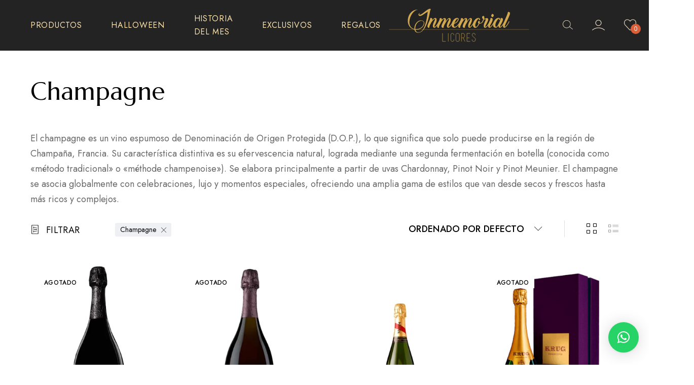

--- FILE ---
content_type: text/html; charset=UTF-8
request_url: https://licoresinmemorial.com/categoria/vinos/champagne/?orderby=menu_order
body_size: 29057
content:
<!DOCTYPE html>
<html lang="es">
<head>
	<meta charset="UTF-8">
    <meta name="viewport" content="width=device-width, initial-scale=1">
    <link rel="profile" href="https://gmpg.org/xfn/11">

	<meta name='robots' content='index, follow, max-image-preview:large, max-snippet:-1, max-video-preview:-1' />

	<!-- This site is optimized with the Yoast SEO plugin v25.5 - https://yoast.com/wordpress/plugins/seo/ -->
	<title>Champagne archivos - Inmemorial Licores</title>
	<meta name="description" content="El champagne es un vino espumoso de Denominación de Origen Protegida (D.O.P.), lo que significa que solo puede producirse en la región de Champaña, Francia." />
	<link rel="canonical" href="https://licoresinmemorial.com/categoria/vinos/champagne/" />
	<meta property="og:locale" content="es_ES" />
	<meta property="og:type" content="article" />
	<meta property="og:title" content="Champagne archivos - Inmemorial Licores" />
	<meta property="og:description" content="El champagne es un vino espumoso de Denominación de Origen Protegida (D.O.P.), lo que significa que solo puede producirse en la región de Champaña, Francia." />
	<meta property="og:url" content="https://licoresinmemorial.com/categoria/vinos/champagne/" />
	<meta property="og:site_name" content="Inmemorial Licores" />
	<meta name="twitter:card" content="summary_large_image" />
	<script type="application/ld+json" class="yoast-schema-graph">{"@context":"https://schema.org","@graph":[{"@type":"CollectionPage","@id":"https://licoresinmemorial.com/categoria/vinos/champagne/","url":"https://licoresinmemorial.com/categoria/vinos/champagne/","name":"Champagne archivos - Inmemorial Licores","isPartOf":{"@id":"https://licoresinmemorial.com/#website"},"primaryImageOfPage":{"@id":"https://licoresinmemorial.com/categoria/vinos/champagne/#primaryimage"},"image":{"@id":"https://licoresinmemorial.com/categoria/vinos/champagne/#primaryimage"},"thumbnailUrl":"https://licoresinmemorial.com/wp-content/uploads/2025/07/86466999-dom-perignon-champagne-b.webp","description":"El champagne es un vino espumoso de Denominación de Origen Protegida (D.O.P.), lo que significa que solo puede producirse en la región de Champaña, Francia.","breadcrumb":{"@id":"https://licoresinmemorial.com/categoria/vinos/champagne/#breadcrumb"},"inLanguage":"es"},{"@type":"ImageObject","inLanguage":"es","@id":"https://licoresinmemorial.com/categoria/vinos/champagne/#primaryimage","url":"https://licoresinmemorial.com/wp-content/uploads/2025/07/86466999-dom-perignon-champagne-b.webp","contentUrl":"https://licoresinmemorial.com/wp-content/uploads/2025/07/86466999-dom-perignon-champagne-b.webp","width":450,"height":550},{"@type":"BreadcrumbList","@id":"https://licoresinmemorial.com/categoria/vinos/champagne/#breadcrumb","itemListElement":[{"@type":"ListItem","position":1,"name":"Portada","item":"https://licoresinmemorial.com/"},{"@type":"ListItem","position":2,"name":"Vinos","item":"https://licoresinmemorial.com/categoria/vinos/"},{"@type":"ListItem","position":3,"name":"Champagne"}]},{"@type":"WebSite","@id":"https://licoresinmemorial.com/#website","url":"https://licoresinmemorial.com/","name":"Inmemorial Licores","description":"","publisher":{"@id":"https://licoresinmemorial.com/#organization"},"potentialAction":[{"@type":"SearchAction","target":{"@type":"EntryPoint","urlTemplate":"https://licoresinmemorial.com/?s={search_term_string}"},"query-input":{"@type":"PropertyValueSpecification","valueRequired":true,"valueName":"search_term_string"}}],"inLanguage":"es"},{"@type":"Organization","@id":"https://licoresinmemorial.com/#organization","name":"Inmemorial Licores","url":"https://licoresinmemorial.com/","logo":{"@type":"ImageObject","inLanguage":"es","@id":"https://licoresinmemorial.com/#/schema/logo/image/","url":"https://licoresinmemorial.com/wp-content/uploads/2023/04/logo-inmemorial.png","contentUrl":"https://licoresinmemorial.com/wp-content/uploads/2023/04/logo-inmemorial.png","width":700,"height":175,"caption":"Inmemorial Licores"},"image":{"@id":"https://licoresinmemorial.com/#/schema/logo/image/"},"sameAs":["https://www.instagram.com/inmemoriallicores/"]}]}</script>
	<!-- / Yoast SEO plugin. -->


<link rel='dns-prefetch' href='//www.googletagmanager.com' />
<link rel="alternate" type="application/rss+xml" title="Inmemorial Licores &raquo; Feed" href="https://licoresinmemorial.com/feed/" />
<link rel="alternate" type="application/rss+xml" title="Inmemorial Licores &raquo; Feed de los comentarios" href="https://licoresinmemorial.com/comments/feed/" />
<link rel="alternate" type="application/rss+xml" title="Inmemorial Licores &raquo; Champagne Categoría Feed" href="https://licoresinmemorial.com/categoria/vinos/champagne/feed/" />
<style id='wp-img-auto-sizes-contain-inline-css' type='text/css'>
img:is([sizes=auto i],[sizes^="auto," i]){contain-intrinsic-size:3000px 1500px}
/*# sourceURL=wp-img-auto-sizes-contain-inline-css */
</style>
<style id='wp-emoji-styles-inline-css' type='text/css'>

	img.wp-smiley, img.emoji {
		display: inline !important;
		border: none !important;
		box-shadow: none !important;
		height: 1em !important;
		width: 1em !important;
		margin: 0 0.07em !important;
		vertical-align: -0.1em !important;
		background: none !important;
		padding: 0 !important;
	}
/*# sourceURL=wp-emoji-styles-inline-css */
</style>
<link rel='stylesheet' id='wp-block-library-css' href='https://licoresinmemorial.com/wp-includes/css/dist/block-library/style.min.css?ver=6.9' type='text/css' media='all' />
<style id='wp-block-button-inline-css' type='text/css'>
.wp-block-button__link{align-content:center;box-sizing:border-box;cursor:pointer;display:inline-block;height:100%;text-align:center;word-break:break-word}.wp-block-button__link.aligncenter{text-align:center}.wp-block-button__link.alignright{text-align:right}:where(.wp-block-button__link){border-radius:9999px;box-shadow:none;padding:calc(.667em + 2px) calc(1.333em + 2px);text-decoration:none}.wp-block-button[style*=text-decoration] .wp-block-button__link{text-decoration:inherit}.wp-block-buttons>.wp-block-button.has-custom-width{max-width:none}.wp-block-buttons>.wp-block-button.has-custom-width .wp-block-button__link{width:100%}.wp-block-buttons>.wp-block-button.has-custom-font-size .wp-block-button__link{font-size:inherit}.wp-block-buttons>.wp-block-button.wp-block-button__width-25{width:calc(25% - var(--wp--style--block-gap, .5em)*.75)}.wp-block-buttons>.wp-block-button.wp-block-button__width-50{width:calc(50% - var(--wp--style--block-gap, .5em)*.5)}.wp-block-buttons>.wp-block-button.wp-block-button__width-75{width:calc(75% - var(--wp--style--block-gap, .5em)*.25)}.wp-block-buttons>.wp-block-button.wp-block-button__width-100{flex-basis:100%;width:100%}.wp-block-buttons.is-vertical>.wp-block-button.wp-block-button__width-25{width:25%}.wp-block-buttons.is-vertical>.wp-block-button.wp-block-button__width-50{width:50%}.wp-block-buttons.is-vertical>.wp-block-button.wp-block-button__width-75{width:75%}.wp-block-button.is-style-squared,.wp-block-button__link.wp-block-button.is-style-squared{border-radius:0}.wp-block-button.no-border-radius,.wp-block-button__link.no-border-radius{border-radius:0!important}:root :where(.wp-block-button .wp-block-button__link.is-style-outline),:root :where(.wp-block-button.is-style-outline>.wp-block-button__link){border:2px solid;padding:.667em 1.333em}:root :where(.wp-block-button .wp-block-button__link.is-style-outline:not(.has-text-color)),:root :where(.wp-block-button.is-style-outline>.wp-block-button__link:not(.has-text-color)){color:currentColor}:root :where(.wp-block-button .wp-block-button__link.is-style-outline:not(.has-background)),:root :where(.wp-block-button.is-style-outline>.wp-block-button__link:not(.has-background)){background-color:initial;background-image:none}
/*# sourceURL=https://licoresinmemorial.com/wp-includes/blocks/button/style.min.css */
</style>
<style id='wp-block-image-inline-css' type='text/css'>
.wp-block-image>a,.wp-block-image>figure>a{display:inline-block}.wp-block-image img{box-sizing:border-box;height:auto;max-width:100%;vertical-align:bottom}@media not (prefers-reduced-motion){.wp-block-image img.hide{visibility:hidden}.wp-block-image img.show{animation:show-content-image .4s}}.wp-block-image[style*=border-radius] img,.wp-block-image[style*=border-radius]>a{border-radius:inherit}.wp-block-image.has-custom-border img{box-sizing:border-box}.wp-block-image.aligncenter{text-align:center}.wp-block-image.alignfull>a,.wp-block-image.alignwide>a{width:100%}.wp-block-image.alignfull img,.wp-block-image.alignwide img{height:auto;width:100%}.wp-block-image .aligncenter,.wp-block-image .alignleft,.wp-block-image .alignright,.wp-block-image.aligncenter,.wp-block-image.alignleft,.wp-block-image.alignright{display:table}.wp-block-image .aligncenter>figcaption,.wp-block-image .alignleft>figcaption,.wp-block-image .alignright>figcaption,.wp-block-image.aligncenter>figcaption,.wp-block-image.alignleft>figcaption,.wp-block-image.alignright>figcaption{caption-side:bottom;display:table-caption}.wp-block-image .alignleft{float:left;margin:.5em 1em .5em 0}.wp-block-image .alignright{float:right;margin:.5em 0 .5em 1em}.wp-block-image .aligncenter{margin-left:auto;margin-right:auto}.wp-block-image :where(figcaption){margin-bottom:1em;margin-top:.5em}.wp-block-image.is-style-circle-mask img{border-radius:9999px}@supports ((-webkit-mask-image:none) or (mask-image:none)) or (-webkit-mask-image:none){.wp-block-image.is-style-circle-mask img{border-radius:0;-webkit-mask-image:url('data:image/svg+xml;utf8,<svg viewBox="0 0 100 100" xmlns="http://www.w3.org/2000/svg"><circle cx="50" cy="50" r="50"/></svg>');mask-image:url('data:image/svg+xml;utf8,<svg viewBox="0 0 100 100" xmlns="http://www.w3.org/2000/svg"><circle cx="50" cy="50" r="50"/></svg>');mask-mode:alpha;-webkit-mask-position:center;mask-position:center;-webkit-mask-repeat:no-repeat;mask-repeat:no-repeat;-webkit-mask-size:contain;mask-size:contain}}:root :where(.wp-block-image.is-style-rounded img,.wp-block-image .is-style-rounded img){border-radius:9999px}.wp-block-image figure{margin:0}.wp-lightbox-container{display:flex;flex-direction:column;position:relative}.wp-lightbox-container img{cursor:zoom-in}.wp-lightbox-container img:hover+button{opacity:1}.wp-lightbox-container button{align-items:center;backdrop-filter:blur(16px) saturate(180%);background-color:#5a5a5a40;border:none;border-radius:4px;cursor:zoom-in;display:flex;height:20px;justify-content:center;opacity:0;padding:0;position:absolute;right:16px;text-align:center;top:16px;width:20px;z-index:100}@media not (prefers-reduced-motion){.wp-lightbox-container button{transition:opacity .2s ease}}.wp-lightbox-container button:focus-visible{outline:3px auto #5a5a5a40;outline:3px auto -webkit-focus-ring-color;outline-offset:3px}.wp-lightbox-container button:hover{cursor:pointer;opacity:1}.wp-lightbox-container button:focus{opacity:1}.wp-lightbox-container button:focus,.wp-lightbox-container button:hover,.wp-lightbox-container button:not(:hover):not(:active):not(.has-background){background-color:#5a5a5a40;border:none}.wp-lightbox-overlay{box-sizing:border-box;cursor:zoom-out;height:100vh;left:0;overflow:hidden;position:fixed;top:0;visibility:hidden;width:100%;z-index:100000}.wp-lightbox-overlay .close-button{align-items:center;cursor:pointer;display:flex;justify-content:center;min-height:40px;min-width:40px;padding:0;position:absolute;right:calc(env(safe-area-inset-right) + 16px);top:calc(env(safe-area-inset-top) + 16px);z-index:5000000}.wp-lightbox-overlay .close-button:focus,.wp-lightbox-overlay .close-button:hover,.wp-lightbox-overlay .close-button:not(:hover):not(:active):not(.has-background){background:none;border:none}.wp-lightbox-overlay .lightbox-image-container{height:var(--wp--lightbox-container-height);left:50%;overflow:hidden;position:absolute;top:50%;transform:translate(-50%,-50%);transform-origin:top left;width:var(--wp--lightbox-container-width);z-index:9999999999}.wp-lightbox-overlay .wp-block-image{align-items:center;box-sizing:border-box;display:flex;height:100%;justify-content:center;margin:0;position:relative;transform-origin:0 0;width:100%;z-index:3000000}.wp-lightbox-overlay .wp-block-image img{height:var(--wp--lightbox-image-height);min-height:var(--wp--lightbox-image-height);min-width:var(--wp--lightbox-image-width);width:var(--wp--lightbox-image-width)}.wp-lightbox-overlay .wp-block-image figcaption{display:none}.wp-lightbox-overlay button{background:none;border:none}.wp-lightbox-overlay .scrim{background-color:#fff;height:100%;opacity:.9;position:absolute;width:100%;z-index:2000000}.wp-lightbox-overlay.active{visibility:visible}@media not (prefers-reduced-motion){.wp-lightbox-overlay.active{animation:turn-on-visibility .25s both}.wp-lightbox-overlay.active img{animation:turn-on-visibility .35s both}.wp-lightbox-overlay.show-closing-animation:not(.active){animation:turn-off-visibility .35s both}.wp-lightbox-overlay.show-closing-animation:not(.active) img{animation:turn-off-visibility .25s both}.wp-lightbox-overlay.zoom.active{animation:none;opacity:1;visibility:visible}.wp-lightbox-overlay.zoom.active .lightbox-image-container{animation:lightbox-zoom-in .4s}.wp-lightbox-overlay.zoom.active .lightbox-image-container img{animation:none}.wp-lightbox-overlay.zoom.active .scrim{animation:turn-on-visibility .4s forwards}.wp-lightbox-overlay.zoom.show-closing-animation:not(.active){animation:none}.wp-lightbox-overlay.zoom.show-closing-animation:not(.active) .lightbox-image-container{animation:lightbox-zoom-out .4s}.wp-lightbox-overlay.zoom.show-closing-animation:not(.active) .lightbox-image-container img{animation:none}.wp-lightbox-overlay.zoom.show-closing-animation:not(.active) .scrim{animation:turn-off-visibility .4s forwards}}@keyframes show-content-image{0%{visibility:hidden}99%{visibility:hidden}to{visibility:visible}}@keyframes turn-on-visibility{0%{opacity:0}to{opacity:1}}@keyframes turn-off-visibility{0%{opacity:1;visibility:visible}99%{opacity:0;visibility:visible}to{opacity:0;visibility:hidden}}@keyframes lightbox-zoom-in{0%{transform:translate(calc((-100vw + var(--wp--lightbox-scrollbar-width))/2 + var(--wp--lightbox-initial-left-position)),calc(-50vh + var(--wp--lightbox-initial-top-position))) scale(var(--wp--lightbox-scale))}to{transform:translate(-50%,-50%) scale(1)}}@keyframes lightbox-zoom-out{0%{transform:translate(-50%,-50%) scale(1);visibility:visible}99%{visibility:visible}to{transform:translate(calc((-100vw + var(--wp--lightbox-scrollbar-width))/2 + var(--wp--lightbox-initial-left-position)),calc(-50vh + var(--wp--lightbox-initial-top-position))) scale(var(--wp--lightbox-scale));visibility:hidden}}
/*# sourceURL=https://licoresinmemorial.com/wp-includes/blocks/image/style.min.css */
</style>
<style id='wp-block-image-theme-inline-css' type='text/css'>
:root :where(.wp-block-image figcaption){color:#555;font-size:13px;text-align:center}.is-dark-theme :root :where(.wp-block-image figcaption){color:#ffffffa6}.wp-block-image{margin:0 0 1em}
/*# sourceURL=https://licoresinmemorial.com/wp-includes/blocks/image/theme.min.css */
</style>
<style id='wp-block-buttons-inline-css' type='text/css'>
.wp-block-buttons{box-sizing:border-box}.wp-block-buttons.is-vertical{flex-direction:column}.wp-block-buttons.is-vertical>.wp-block-button:last-child{margin-bottom:0}.wp-block-buttons>.wp-block-button{display:inline-block;margin:0}.wp-block-buttons.is-content-justification-left{justify-content:flex-start}.wp-block-buttons.is-content-justification-left.is-vertical{align-items:flex-start}.wp-block-buttons.is-content-justification-center{justify-content:center}.wp-block-buttons.is-content-justification-center.is-vertical{align-items:center}.wp-block-buttons.is-content-justification-right{justify-content:flex-end}.wp-block-buttons.is-content-justification-right.is-vertical{align-items:flex-end}.wp-block-buttons.is-content-justification-space-between{justify-content:space-between}.wp-block-buttons.aligncenter{text-align:center}.wp-block-buttons:not(.is-content-justification-space-between,.is-content-justification-right,.is-content-justification-left,.is-content-justification-center) .wp-block-button.aligncenter{margin-left:auto;margin-right:auto;width:100%}.wp-block-buttons[style*=text-decoration] .wp-block-button,.wp-block-buttons[style*=text-decoration] .wp-block-button__link{text-decoration:inherit}.wp-block-buttons.has-custom-font-size .wp-block-button__link{font-size:inherit}.wp-block-buttons .wp-block-button__link{width:100%}.wp-block-button.aligncenter{text-align:center}
/*# sourceURL=https://licoresinmemorial.com/wp-includes/blocks/buttons/style.min.css */
</style>
<style id='wp-block-paragraph-inline-css' type='text/css'>
.is-small-text{font-size:.875em}.is-regular-text{font-size:1em}.is-large-text{font-size:2.25em}.is-larger-text{font-size:3em}.has-drop-cap:not(:focus):first-letter{float:left;font-size:8.4em;font-style:normal;font-weight:100;line-height:.68;margin:.05em .1em 0 0;text-transform:uppercase}body.rtl .has-drop-cap:not(:focus):first-letter{float:none;margin-left:.1em}p.has-drop-cap.has-background{overflow:hidden}:root :where(p.has-background){padding:1.25em 2.375em}:where(p.has-text-color:not(.has-link-color)) a{color:inherit}p.has-text-align-left[style*="writing-mode:vertical-lr"],p.has-text-align-right[style*="writing-mode:vertical-rl"]{rotate:180deg}
/*# sourceURL=https://licoresinmemorial.com/wp-includes/blocks/paragraph/style.min.css */
</style>
<style id='wp-block-spacer-inline-css' type='text/css'>
.wp-block-spacer{clear:both}
/*# sourceURL=https://licoresinmemorial.com/wp-includes/blocks/spacer/style.min.css */
</style>
<link rel='stylesheet' id='wc-blocks-style-css' href='https://licoresinmemorial.com/wp-content/plugins/woocommerce/assets/client/blocks/wc-blocks.css?ver=wc-9.7.2' type='text/css' media='all' />
<style id='global-styles-inline-css' type='text/css'>
:root{--wp--preset--aspect-ratio--square: 1;--wp--preset--aspect-ratio--4-3: 4/3;--wp--preset--aspect-ratio--3-4: 3/4;--wp--preset--aspect-ratio--3-2: 3/2;--wp--preset--aspect-ratio--2-3: 2/3;--wp--preset--aspect-ratio--16-9: 16/9;--wp--preset--aspect-ratio--9-16: 9/16;--wp--preset--color--black: #000000;--wp--preset--color--cyan-bluish-gray: #abb8c3;--wp--preset--color--white: #ffffff;--wp--preset--color--pale-pink: #f78da7;--wp--preset--color--vivid-red: #cf2e2e;--wp--preset--color--luminous-vivid-orange: #ff6900;--wp--preset--color--luminous-vivid-amber: #fcb900;--wp--preset--color--light-green-cyan: #7bdcb5;--wp--preset--color--vivid-green-cyan: #00d084;--wp--preset--color--pale-cyan-blue: #8ed1fc;--wp--preset--color--vivid-cyan-blue: #0693e3;--wp--preset--color--vivid-purple: #9b51e0;--wp--preset--gradient--vivid-cyan-blue-to-vivid-purple: linear-gradient(135deg,rgb(6,147,227) 0%,rgb(155,81,224) 100%);--wp--preset--gradient--light-green-cyan-to-vivid-green-cyan: linear-gradient(135deg,rgb(122,220,180) 0%,rgb(0,208,130) 100%);--wp--preset--gradient--luminous-vivid-amber-to-luminous-vivid-orange: linear-gradient(135deg,rgb(252,185,0) 0%,rgb(255,105,0) 100%);--wp--preset--gradient--luminous-vivid-orange-to-vivid-red: linear-gradient(135deg,rgb(255,105,0) 0%,rgb(207,46,46) 100%);--wp--preset--gradient--very-light-gray-to-cyan-bluish-gray: linear-gradient(135deg,rgb(238,238,238) 0%,rgb(169,184,195) 100%);--wp--preset--gradient--cool-to-warm-spectrum: linear-gradient(135deg,rgb(74,234,220) 0%,rgb(151,120,209) 20%,rgb(207,42,186) 40%,rgb(238,44,130) 60%,rgb(251,105,98) 80%,rgb(254,248,76) 100%);--wp--preset--gradient--blush-light-purple: linear-gradient(135deg,rgb(255,206,236) 0%,rgb(152,150,240) 100%);--wp--preset--gradient--blush-bordeaux: linear-gradient(135deg,rgb(254,205,165) 0%,rgb(254,45,45) 50%,rgb(107,0,62) 100%);--wp--preset--gradient--luminous-dusk: linear-gradient(135deg,rgb(255,203,112) 0%,rgb(199,81,192) 50%,rgb(65,88,208) 100%);--wp--preset--gradient--pale-ocean: linear-gradient(135deg,rgb(255,245,203) 0%,rgb(182,227,212) 50%,rgb(51,167,181) 100%);--wp--preset--gradient--electric-grass: linear-gradient(135deg,rgb(202,248,128) 0%,rgb(113,206,126) 100%);--wp--preset--gradient--midnight: linear-gradient(135deg,rgb(2,3,129) 0%,rgb(40,116,252) 100%);--wp--preset--font-size--small: 13px;--wp--preset--font-size--medium: 20px;--wp--preset--font-size--large: 36px;--wp--preset--font-size--x-large: 42px;--wp--preset--font-family--inter: "Inter", sans-serif;--wp--preset--font-family--cardo: Cardo;--wp--preset--spacing--20: 0.44rem;--wp--preset--spacing--30: 0.67rem;--wp--preset--spacing--40: 1rem;--wp--preset--spacing--50: 1.5rem;--wp--preset--spacing--60: 2.25rem;--wp--preset--spacing--70: 3.38rem;--wp--preset--spacing--80: 5.06rem;--wp--preset--shadow--natural: 6px 6px 9px rgba(0, 0, 0, 0.2);--wp--preset--shadow--deep: 12px 12px 50px rgba(0, 0, 0, 0.4);--wp--preset--shadow--sharp: 6px 6px 0px rgba(0, 0, 0, 0.2);--wp--preset--shadow--outlined: 6px 6px 0px -3px rgb(255, 255, 255), 6px 6px rgb(0, 0, 0);--wp--preset--shadow--crisp: 6px 6px 0px rgb(0, 0, 0);}:where(.is-layout-flex){gap: 0.5em;}:where(.is-layout-grid){gap: 0.5em;}body .is-layout-flex{display: flex;}.is-layout-flex{flex-wrap: wrap;align-items: center;}.is-layout-flex > :is(*, div){margin: 0;}body .is-layout-grid{display: grid;}.is-layout-grid > :is(*, div){margin: 0;}:where(.wp-block-columns.is-layout-flex){gap: 2em;}:where(.wp-block-columns.is-layout-grid){gap: 2em;}:where(.wp-block-post-template.is-layout-flex){gap: 1.25em;}:where(.wp-block-post-template.is-layout-grid){gap: 1.25em;}.has-black-color{color: var(--wp--preset--color--black) !important;}.has-cyan-bluish-gray-color{color: var(--wp--preset--color--cyan-bluish-gray) !important;}.has-white-color{color: var(--wp--preset--color--white) !important;}.has-pale-pink-color{color: var(--wp--preset--color--pale-pink) !important;}.has-vivid-red-color{color: var(--wp--preset--color--vivid-red) !important;}.has-luminous-vivid-orange-color{color: var(--wp--preset--color--luminous-vivid-orange) !important;}.has-luminous-vivid-amber-color{color: var(--wp--preset--color--luminous-vivid-amber) !important;}.has-light-green-cyan-color{color: var(--wp--preset--color--light-green-cyan) !important;}.has-vivid-green-cyan-color{color: var(--wp--preset--color--vivid-green-cyan) !important;}.has-pale-cyan-blue-color{color: var(--wp--preset--color--pale-cyan-blue) !important;}.has-vivid-cyan-blue-color{color: var(--wp--preset--color--vivid-cyan-blue) !important;}.has-vivid-purple-color{color: var(--wp--preset--color--vivid-purple) !important;}.has-black-background-color{background-color: var(--wp--preset--color--black) !important;}.has-cyan-bluish-gray-background-color{background-color: var(--wp--preset--color--cyan-bluish-gray) !important;}.has-white-background-color{background-color: var(--wp--preset--color--white) !important;}.has-pale-pink-background-color{background-color: var(--wp--preset--color--pale-pink) !important;}.has-vivid-red-background-color{background-color: var(--wp--preset--color--vivid-red) !important;}.has-luminous-vivid-orange-background-color{background-color: var(--wp--preset--color--luminous-vivid-orange) !important;}.has-luminous-vivid-amber-background-color{background-color: var(--wp--preset--color--luminous-vivid-amber) !important;}.has-light-green-cyan-background-color{background-color: var(--wp--preset--color--light-green-cyan) !important;}.has-vivid-green-cyan-background-color{background-color: var(--wp--preset--color--vivid-green-cyan) !important;}.has-pale-cyan-blue-background-color{background-color: var(--wp--preset--color--pale-cyan-blue) !important;}.has-vivid-cyan-blue-background-color{background-color: var(--wp--preset--color--vivid-cyan-blue) !important;}.has-vivid-purple-background-color{background-color: var(--wp--preset--color--vivid-purple) !important;}.has-black-border-color{border-color: var(--wp--preset--color--black) !important;}.has-cyan-bluish-gray-border-color{border-color: var(--wp--preset--color--cyan-bluish-gray) !important;}.has-white-border-color{border-color: var(--wp--preset--color--white) !important;}.has-pale-pink-border-color{border-color: var(--wp--preset--color--pale-pink) !important;}.has-vivid-red-border-color{border-color: var(--wp--preset--color--vivid-red) !important;}.has-luminous-vivid-orange-border-color{border-color: var(--wp--preset--color--luminous-vivid-orange) !important;}.has-luminous-vivid-amber-border-color{border-color: var(--wp--preset--color--luminous-vivid-amber) !important;}.has-light-green-cyan-border-color{border-color: var(--wp--preset--color--light-green-cyan) !important;}.has-vivid-green-cyan-border-color{border-color: var(--wp--preset--color--vivid-green-cyan) !important;}.has-pale-cyan-blue-border-color{border-color: var(--wp--preset--color--pale-cyan-blue) !important;}.has-vivid-cyan-blue-border-color{border-color: var(--wp--preset--color--vivid-cyan-blue) !important;}.has-vivid-purple-border-color{border-color: var(--wp--preset--color--vivid-purple) !important;}.has-vivid-cyan-blue-to-vivid-purple-gradient-background{background: var(--wp--preset--gradient--vivid-cyan-blue-to-vivid-purple) !important;}.has-light-green-cyan-to-vivid-green-cyan-gradient-background{background: var(--wp--preset--gradient--light-green-cyan-to-vivid-green-cyan) !important;}.has-luminous-vivid-amber-to-luminous-vivid-orange-gradient-background{background: var(--wp--preset--gradient--luminous-vivid-amber-to-luminous-vivid-orange) !important;}.has-luminous-vivid-orange-to-vivid-red-gradient-background{background: var(--wp--preset--gradient--luminous-vivid-orange-to-vivid-red) !important;}.has-very-light-gray-to-cyan-bluish-gray-gradient-background{background: var(--wp--preset--gradient--very-light-gray-to-cyan-bluish-gray) !important;}.has-cool-to-warm-spectrum-gradient-background{background: var(--wp--preset--gradient--cool-to-warm-spectrum) !important;}.has-blush-light-purple-gradient-background{background: var(--wp--preset--gradient--blush-light-purple) !important;}.has-blush-bordeaux-gradient-background{background: var(--wp--preset--gradient--blush-bordeaux) !important;}.has-luminous-dusk-gradient-background{background: var(--wp--preset--gradient--luminous-dusk) !important;}.has-pale-ocean-gradient-background{background: var(--wp--preset--gradient--pale-ocean) !important;}.has-electric-grass-gradient-background{background: var(--wp--preset--gradient--electric-grass) !important;}.has-midnight-gradient-background{background: var(--wp--preset--gradient--midnight) !important;}.has-small-font-size{font-size: var(--wp--preset--font-size--small) !important;}.has-medium-font-size{font-size: var(--wp--preset--font-size--medium) !important;}.has-large-font-size{font-size: var(--wp--preset--font-size--large) !important;}.has-x-large-font-size{font-size: var(--wp--preset--font-size--x-large) !important;}
/*# sourceURL=global-styles-inline-css */
</style>
<style id='core-block-supports-inline-css' type='text/css'>
.wp-container-core-buttons-is-layout-d9cd0f1e{justify-content:center;align-items:stretch;}
/*# sourceURL=core-block-supports-inline-css */
</style>
<style id='core-block-supports-duotone-inline-css' type='text/css'>
.wp-duotone-rgb000-rgb159159159-1.wp-block-image img, .wp-duotone-rgb000-rgb159159159-1.wp-block-image .components-placeholder{filter:url(#wp-duotone-rgb000-rgb159159159-1);}
/*# sourceURL=core-block-supports-duotone-inline-css */
</style>

<style id='classic-theme-styles-inline-css' type='text/css'>
/*! This file is auto-generated */
.wp-block-button__link{color:#fff;background-color:#32373c;border-radius:9999px;box-shadow:none;text-decoration:none;padding:calc(.667em + 2px) calc(1.333em + 2px);font-size:1.125em}.wp-block-file__button{background:#32373c;color:#fff;text-decoration:none}
/*# sourceURL=/wp-includes/css/classic-themes.min.css */
</style>
<style id='age-gate-custom-inline-css' type='text/css'>
:root{--ag-background-color: rgba(0,0,0,1);--ag-background-image: url(https://licoresinmemorial.com/wp-content/uploads/2023/04/bg-vinos-1.jpeg);--ag-background-image-position: center center;--ag-background-image-opacity: 0.3;--ag-form-background: rgba(0,0,0,0);--ag-text-color: #fffafa;--ag-blur: 5px;}
/*# sourceURL=age-gate-custom-inline-css */
</style>
<link rel='stylesheet' id='age-gate-css' href='https://licoresinmemorial.com/wp-content/plugins/age-gate/dist/main.css?ver=3.7.1' type='text/css' media='all' />
<style id='age-gate-options-inline-css' type='text/css'>
:root{--ag-background-color: rgba(0,0,0,1);--ag-background-image: url(https://licoresinmemorial.com/wp-content/uploads/2023/04/bg-vinos-1.jpeg);--ag-background-image-position: center center;--ag-background-image-opacity: 0.3;--ag-form-background: rgba(0,0,0,0);--ag-text-color: #fffafa;--ag-blur: 5px;}
/*# sourceURL=age-gate-options-inline-css */
</style>
<link rel='stylesheet' id='contact-form-7-css' href='https://licoresinmemorial.com/wp-content/plugins/contact-form-7/includes/css/styles.css?ver=6.1' type='text/css' media='all' />
<style id='woocommerce-inline-inline-css' type='text/css'>
.woocommerce form .form-row .required { visibility: visible; }
/*# sourceURL=woocommerce-inline-inline-css */
</style>
<link rel='stylesheet' id='wcboost-variation-swatches-css' href='https://licoresinmemorial.com/wp-content/plugins/wcboost-variation-swatches/assets/css/frontend.css?ver=1.1.2' type='text/css' media='all' />
<style id='wcboost-variation-swatches-inline-css' type='text/css'>
:root { --wcboost-swatches-item-width: 30px; --wcboost-swatches-item-height: 30px; }
/*# sourceURL=wcboost-variation-swatches-inline-css */
</style>
<link rel='stylesheet' id='wcboost-wishlist-css' href='https://licoresinmemorial.com/wp-content/plugins/wcboost-wishlist/assets/css/wishlist.css?ver=1.1.5' type='text/css' media='all' />
<link rel='stylesheet' id='durotan-deals-css' href='https://licoresinmemorial.com/wp-content/plugins/durotan-addons/modules/product-deals/assets/deals.css?ver=1.0.0' type='text/css' media='all' />
<link rel='stylesheet' id='brands-styles-css' href='https://licoresinmemorial.com/wp-content/plugins/woocommerce/assets/css/brands.css?ver=9.7.2' type='text/css' media='all' />
<link rel='stylesheet' id='select2-css' href='https://licoresinmemorial.com/wp-content/plugins/woocommerce/assets/css/select2.css?ver=9.7.2' type='text/css' media='all' />
<link rel='stylesheet' id='durotan-size-guide-content-css' href='https://licoresinmemorial.com/wp-content/plugins/durotan-addons/modules/size-guide/assets/css/size-guide.css?ver=6.9' type='text/css' media='all' />
<link rel='stylesheet' id='durotan-fonts-css' href='https://fonts.googleapis.com/css?family=Jost%3Aital%2Cwght%400%2C100%3B0%2C200%3B0%2C300%3B0%2C400%3B0%2C500%3B0%2C600%3B0%2C700%3B0%2C800%3B0%2C900%3B1%2C100%3B1%2C200%3B1%2C300%3B1%2C400%3B1%2C500%3B1%2C600%3B1%2C700%3B1%2C800%3B1%2C900%7CMarcellus%7CWork%2BSans%3Aital%2Cwght%400%2C100%3B0%2C200%3B0%2C300%3B0%2C400%3B0%2C500%3B0%2C600%3B0%2C700%3B0%2C800%3B0%2C900%3B1%2C100%3B1%2C200%3B1%2C300%3B1%2C400%3B1%2C500%3B1%2C600%3B1%2C700%3B1%2C800%3B1%2C900&#038;display=swap&#038;ver=6.9' type='text/css' media='all' />
<link rel='stylesheet' id='swiper-css' href='https://licoresinmemorial.com/wp-content/plugins/elementor/assets/lib/swiper/v8/css/swiper.min.css?ver=8.4.5' type='text/css' media='all' />
<link rel='stylesheet' id='durotan-css' href='https://licoresinmemorial.com/wp-content/themes/durotan/style.css?ver=20220501' type='text/css' media='all' />
<style id='durotan-inline-css' type='text/css'>
.header__main { height: 100px; }.header-sticky .site-header.minimized .header__main{ height: 100px; }.header__mobile { height: 80px; }.header__main, .header__mobile { background-color: #232324;
												--durotan-header-background-color: #232324; }.header__main { --durotan-header-text-color: #eaddc7 }.header__main { --durotan-header-text-hover-color: #d2a84f }.header__bottom { background-color: #3d3d3d;
																--durotan-header-background-color: #3d3d3d; }.main-navigation ul.menu > li > a { color: #ffe4a9}.main-navigation ul.menu > li:hover > a,
								.main-navigation ul.menu > li.current-menu-item > a { --durotan-header-text-hover: #d2a84f }.header-v1 .durotan-menu-item__dot { --durotan-color-primary: #d2a84f }.header-cart__counter { background-color: #da5f39 }.header-wishlist__counter { background-color: #da5f39 }.header-sticky.woocommerce-cart .cart-collaterals { top: 230px; }.header-sticky.woocommerce-cart.admin-bar .cart-collaterals { top: 262px; }.site-footer { --durotan-footer-background-color: #000000 }.site-footer { --durotan-footer-heading-color: #c5c5c5 }.site-footer { --durotan-footer-text-color: #949494 }.site-footer { --durotan-footer-text-color-hover: #d2a84f }
/*# sourceURL=durotan-inline-css */
</style>
<link rel='stylesheet' id='durotan-child-style-css' href='https://licoresinmemorial.com/wp-content/themes/durotan-child/style.css?ver=6.9' type='text/css' media='all' />
<link rel='stylesheet' id='durotan-woocommerce-style-css' href='https://licoresinmemorial.com/wp-content/themes/durotan/woocommerce.css?ver=6.9' type='text/css' media='all' />
<style id='durotan-woocommerce-style-inline-css' type='text/css'>
.page-header__catalog-page {padding-top: 40px}.page-header__catalog-page {padding-bottom: 20px}.site-content.custom-top-spacing { padding-top: 80px; }.site-content.custom-bottom-spacing{ padding-bottom: 80px; }.durotan-recently-viewed-product { --durotan-recently-viewed-background-color: #f1f1f1 }
/*# sourceURL=durotan-woocommerce-style-inline-css */
</style>
<script type="text/template" id="tmpl-variation-template">
	<div class="woocommerce-variation-description">{{{ data.variation.variation_description }}}</div>
	<div class="woocommerce-variation-price">{{{ data.variation.price_html }}}</div>
	<div class="woocommerce-variation-availability">{{{ data.variation.availability_html }}}</div>
</script>
<script type="text/template" id="tmpl-unavailable-variation-template">
	<p role="alert">Lo siento, este producto no está disponible. Por favor, elige otra combinación.</p>
</script>
<script type="text/javascript" src="https://licoresinmemorial.com/wp-includes/js/jquery/jquery.min.js?ver=3.7.1" id="jquery-core-js"></script>
<script type="text/javascript" src="https://licoresinmemorial.com/wp-includes/js/jquery/jquery-migrate.min.js?ver=3.4.1" id="jquery-migrate-js"></script>
<script type="text/javascript" src="https://licoresinmemorial.com/wp-content/plugins/woocommerce/assets/js/jquery-blockui/jquery.blockUI.min.js?ver=2.7.0-wc.9.7.2" id="jquery-blockui-js" data-wp-strategy="defer"></script>
<script type="text/javascript" id="wc-add-to-cart-js-extra">
/* <![CDATA[ */
var wc_add_to_cart_params = {"ajax_url":"/wp-admin/admin-ajax.php","wc_ajax_url":"/?wc-ajax=%%endpoint%%","i18n_view_cart":"Ver carrito","cart_url":"https://licoresinmemorial.com/carrito-de-compra/","is_cart":"","cart_redirect_after_add":"no"};
//# sourceURL=wc-add-to-cart-js-extra
/* ]]> */
</script>
<script type="text/javascript" src="https://licoresinmemorial.com/wp-content/plugins/woocommerce/assets/js/frontend/add-to-cart.min.js?ver=9.7.2" id="wc-add-to-cart-js" defer="defer" data-wp-strategy="defer"></script>
<script type="text/javascript" src="https://licoresinmemorial.com/wp-content/plugins/woocommerce/assets/js/js-cookie/js.cookie.min.js?ver=2.1.4-wc.9.7.2" id="js-cookie-js" data-wp-strategy="defer"></script>
<script type="text/javascript" src="https://licoresinmemorial.com/wp-content/plugins/woocommerce/assets/js/selectWoo/selectWoo.full.min.js?ver=1.0.9-wc.9.7.2" id="selectWoo-js" defer="defer" data-wp-strategy="defer"></script>
<script type="text/javascript" src="https://licoresinmemorial.com/wp-includes/js/underscore.min.js?ver=1.13.7" id="underscore-js"></script>
<script type="text/javascript" id="wp-util-js-extra">
/* <![CDATA[ */
var _wpUtilSettings = {"ajax":{"url":"/wp-admin/admin-ajax.php"}};
//# sourceURL=wp-util-js-extra
/* ]]> */
</script>
<script type="text/javascript" src="https://licoresinmemorial.com/wp-includes/js/wp-util.min.js?ver=6.9" id="wp-util-js"></script>
<script type="text/javascript" src="https://licoresinmemorial.com/wp-content/plugins/durotan-addons/modules/size-guide/assets/js/size-guide-tab.js?ver=6.9" id="durotan-size-guide-content-js"></script>
<script type="text/javascript" id="wc-add-to-cart-variation-js-extra">
/* <![CDATA[ */
var wc_add_to_cart_variation_params = {"wc_ajax_url":"/?wc-ajax=%%endpoint%%","i18n_no_matching_variations_text":"Lo siento, no hay productos que igualen tu selecci\u00f3n. Por favor, escoge una combinaci\u00f3n diferente.","i18n_make_a_selection_text":"Elige las opciones del producto antes de a\u00f1adir este producto a tu carrito.","i18n_unavailable_text":"Lo siento, este producto no est\u00e1 disponible. Por favor, elige otra combinaci\u00f3n.","i18n_reset_alert_text":"Se ha restablecido tu selecci\u00f3n. Por favor, elige alguna opci\u00f3n del producto antes de poder a\u00f1adir este producto a tu carrito."};
//# sourceURL=wc-add-to-cart-variation-js-extra
/* ]]> */
</script>
<script type="text/javascript" src="https://licoresinmemorial.com/wp-content/plugins/woocommerce/assets/js/frontend/add-to-cart-variation.min.js?ver=9.7.2" id="wc-add-to-cart-variation-js" defer="defer" data-wp-strategy="defer"></script>

<!-- Fragmento de código de la etiqueta de Google (gtag.js) añadida por Site Kit -->
<!-- Fragmento de código de Google Analytics añadido por Site Kit -->
<script type="text/javascript" src="https://www.googletagmanager.com/gtag/js?id=GT-NMKX6BDF" id="google_gtagjs-js" async></script>
<script type="text/javascript" id="google_gtagjs-js-after">
/* <![CDATA[ */
window.dataLayer = window.dataLayer || [];function gtag(){dataLayer.push(arguments);}
gtag("set","linker",{"domains":["licoresinmemorial.com"]});
gtag("js", new Date());
gtag("set", "developer_id.dZTNiMT", true);
gtag("config", "GT-NMKX6BDF");
 window._googlesitekit = window._googlesitekit || {}; window._googlesitekit.throttledEvents = []; window._googlesitekit.gtagEvent = (name, data) => { var key = JSON.stringify( { name, data } ); if ( !! window._googlesitekit.throttledEvents[ key ] ) { return; } window._googlesitekit.throttledEvents[ key ] = true; setTimeout( () => { delete window._googlesitekit.throttledEvents[ key ]; }, 5 ); gtag( "event", name, { ...data, event_source: "site-kit" } ); }; 
//# sourceURL=google_gtagjs-js-after
/* ]]> */
</script>
<link rel="https://api.w.org/" href="https://licoresinmemorial.com/wp-json/" /><link rel="alternate" title="JSON" type="application/json" href="https://licoresinmemorial.com/wp-json/wp/v2/product_cat/924" /><link rel="EditURI" type="application/rsd+xml" title="RSD" href="https://licoresinmemorial.com/xmlrpc.php?rsd" />
<meta name="generator" content="WordPress 6.9" />
<meta name="generator" content="WooCommerce 9.7.2" />
<meta name="generator" content="Site Kit by Google 1.170.0" />	<noscript><style>.woocommerce-product-gallery{ opacity: 1 !important; }</style></noscript>
	<meta name="generator" content="Elementor 3.27.6; features: additional_custom_breakpoints; settings: css_print_method-external, google_font-enabled, font_display-swap">
			<style>
				.e-con.e-parent:nth-of-type(n+4):not(.e-lazyloaded):not(.e-no-lazyload),
				.e-con.e-parent:nth-of-type(n+4):not(.e-lazyloaded):not(.e-no-lazyload) * {
					background-image: none !important;
				}
				@media screen and (max-height: 1024px) {
					.e-con.e-parent:nth-of-type(n+3):not(.e-lazyloaded):not(.e-no-lazyload),
					.e-con.e-parent:nth-of-type(n+3):not(.e-lazyloaded):not(.e-no-lazyload) * {
						background-image: none !important;
					}
				}
				@media screen and (max-height: 640px) {
					.e-con.e-parent:nth-of-type(n+2):not(.e-lazyloaded):not(.e-no-lazyload),
					.e-con.e-parent:nth-of-type(n+2):not(.e-lazyloaded):not(.e-no-lazyload) * {
						background-image: none !important;
					}
				}
			</style>
			<style class='wp-fonts-local' type='text/css'>
@font-face{font-family:Inter;font-style:normal;font-weight:300 900;font-display:fallback;src:url('https://licoresinmemorial.com/wp-content/plugins/woocommerce/assets/fonts/Inter-VariableFont_slnt,wght.woff2') format('woff2');font-stretch:normal;}
@font-face{font-family:Cardo;font-style:normal;font-weight:400;font-display:fallback;src:url('https://licoresinmemorial.com/wp-content/plugins/woocommerce/assets/fonts/cardo_normal_400.woff2') format('woff2');}
</style>
<link rel="icon" href="https://licoresinmemorial.com/wp-content/uploads/2023/04/favicon.png" sizes="32x32" />
<link rel="icon" href="https://licoresinmemorial.com/wp-content/uploads/2023/04/favicon.png" sizes="192x192" />
<link rel="apple-touch-icon" href="https://licoresinmemorial.com/wp-content/uploads/2023/04/favicon.png" />
<meta name="msapplication-TileImage" content="https://licoresinmemorial.com/wp-content/uploads/2023/04/favicon.png" />
<style id="kirki-inline-styles"></style><link rel='stylesheet' id='qlwapp-frontend-css' href='https://licoresinmemorial.com/wp-content/plugins/wp-whatsapp-chat/build/frontend/css/style.css?ver=7.7.9' type='text/css' media='all' />
</head>

<body class="archive tax-product_cat term-champagne term-924 wp-embed-responsive wp-theme-durotan wp-child-theme-durotan-child theme-durotan woocommerce woocommerce-page woocommerce-no-js hfeed full-content no-sidebar header-sticky header-default header-v5 durotan-catalog-page catalog-view-grid catalog-has-pageheader elementor-default elementor-kit-12">


<div id="page" class="site">

	<div id="site-header-minimized"></div>			<header id="masthead" class="site-header  header-bottom-no-sticky site-header__border site-header__border--standard">
			        <div class="header__main header__main--has-center has-center logo-center ">
            <div class="header__container durotan-container">
				<div class="header__wrapper">
					
						<div class="header__items header__items--left">
							<nav id="primary-menu" class="primary-menu header-navigation main-navigation ">
	<ul id="menu-menu-principal" class="nav-menu menu"><li class="menu-item menu-item-type-post_type menu-item-object-page current-menu-ancestor current_page_ancestor menu-item-has-children menu-item-4504 active dropdown hasmenu"><a href="https://licoresinmemorial.com/tienda/" class="dropdown-toggle" role="button" data-toggle="dropdown" aria-haspopup="true" aria-expanded="false">Productos</a>
<ul class="dropdown-submenu">
	<li class="menu-item menu-item-type-taxonomy menu-item-object-product_cat menu-item-has-children menu-item-4613 dropdown hasmenu"><a href="https://licoresinmemorial.com/categoria/licores/" class="dropdown-toggle" role="button" data-toggle="dropdown" aria-haspopup="true" aria-expanded="false">Licores</a>
	<ul class="dropdown-submenu">
		<li class="menu-item menu-item-type-taxonomy menu-item-object-product_cat menu-item-5101"><a href="https://licoresinmemorial.com/categoria/licores/aguardiente/">Aguardiente</a></li>
		<li class="menu-item menu-item-type-taxonomy menu-item-object-product_cat menu-item-7210"><a href="https://licoresinmemorial.com/categoria/licores/aperitivo/">Aperitivo</a></li>
		<li class="menu-item menu-item-type-taxonomy menu-item-object-product_cat menu-item-5110"><a href="https://licoresinmemorial.com/categoria/licores/tequila/">Tequila</a></li>
		<li class="menu-item menu-item-type-taxonomy menu-item-object-product_cat menu-item-5109"><a href="https://licoresinmemorial.com/categoria/licores/mezcal/">Mezcal</a></li>
		<li class="menu-item menu-item-type-taxonomy menu-item-object-product_cat menu-item-5100"><a href="https://licoresinmemorial.com/categoria/licores/whisky/">Whisky</a></li>
		<li class="menu-item menu-item-type-taxonomy menu-item-object-product_cat menu-item-5102"><a href="https://licoresinmemorial.com/categoria/licores/ron/">Ron</a></li>
		<li class="menu-item menu-item-type-taxonomy menu-item-object-product_cat menu-item-5108"><a href="https://licoresinmemorial.com/categoria/licores/ginebra/">Ginebra</a></li>
		<li class="menu-item menu-item-type-taxonomy menu-item-object-product_cat menu-item-5111"><a href="https://licoresinmemorial.com/categoria/licores/vodka/">Vodka</a></li>
		<li class="menu-item menu-item-type-taxonomy menu-item-object-product_cat menu-item-5106"><a href="https://licoresinmemorial.com/categoria/licores/cognac/">Cognac</a></li>
		<li class="menu-item menu-item-type-taxonomy menu-item-object-product_cat menu-item-7262"><a href="https://licoresinmemorial.com/categoria/licores/crema/">Crema</a></li>
		<li class="menu-item menu-item-type-taxonomy menu-item-object-product_cat menu-item-5107"><a href="https://licoresinmemorial.com/categoria/licores/especiales/">Especiales</a></li>
		<li class="menu-item menu-item-type-taxonomy menu-item-object-product_cat menu-item-5105"><a href="https://licoresinmemorial.com/categoria/licores/cocteleria/">Coctelería</a></li>
		<li class="menu-item menu-item-type-taxonomy menu-item-object-product_cat menu-item-7377"><a href="https://licoresinmemorial.com/categoria/licores/pisco/">Pisco</a></li>

	</ul>
</li>
	<li class="menu-item menu-item-type-taxonomy menu-item-object-product_cat current-product_cat-ancestor current-menu-ancestor current-menu-parent current-product_cat-parent menu-item-has-children menu-item-4610 active dropdown hasmenu"><a href="https://licoresinmemorial.com/categoria/vinos/" class="dropdown-toggle" role="button" data-toggle="dropdown" aria-haspopup="true" aria-expanded="false">Vinos</a>
	<ul class="dropdown-submenu">
		<li class="menu-item menu-item-type-taxonomy menu-item-object-product_cat menu-item-has-children menu-item-5116 dropdown hasmenu"><a href="https://licoresinmemorial.com/categoria/vinos/tipo/" class="dropdown-toggle" role="button" data-toggle="dropdown" aria-haspopup="true" aria-expanded="false">Tipo</a>
		<ul class="dropdown-submenu">
			<li class="menu-item menu-item-type-taxonomy menu-item-object-product_cat menu-item-5103"><a href="https://licoresinmemorial.com/categoria/vinos/tipo/blanco/">Blanco</a></li>
			<li class="menu-item menu-item-type-taxonomy menu-item-object-product_cat menu-item-8274"><a href="https://licoresinmemorial.com/categoria/vinos/tipo/rosado/">Rosado</a></li>
			<li class="menu-item menu-item-type-taxonomy menu-item-object-product_cat menu-item-8280"><a href="https://licoresinmemorial.com/categoria/vinos/tipo/tinto/">Tinto</a></li>

		</ul>
</li>
		<li class="menu-item menu-item-type-taxonomy menu-item-object-product_cat current-menu-item menu-item-8279 active"><a href="https://licoresinmemorial.com/categoria/vinos/champagne/">Champagne</a></li>
		<li class="menu-item menu-item-type-taxonomy menu-item-object-product_cat menu-item-has-children menu-item-8281 dropdown hasmenu"><a href="https://licoresinmemorial.com/categoria/vinos/vino-espumoso/" class="dropdown-toggle" role="button" data-toggle="dropdown" aria-haspopup="true" aria-expanded="false">Vino Espumoso</a>
		<ul class="dropdown-submenu">
			<li class="menu-item menu-item-type-taxonomy menu-item-object-product_cat menu-item-8275"><a href="https://licoresinmemorial.com/categoria/vinos/vino-espumoso/vino-espumoso-vino-espumoso-vinos/">Vino Espumoso</a></li>
			<li class="menu-item menu-item-type-taxonomy menu-item-object-product_cat menu-item-8276"><a href="https://licoresinmemorial.com/categoria/vinos/vino-espumoso/prosecco/">Prosecco</a></li>
			<li class="menu-item menu-item-type-taxonomy menu-item-object-product_cat menu-item-8278"><a href="https://licoresinmemorial.com/categoria/vinos/vino-espumoso/cava/">Cava</a></li>
			<li class="menu-item menu-item-type-taxonomy menu-item-object-product_cat menu-item-8277"><a href="https://licoresinmemorial.com/categoria/vinos/vino-espumoso/frizzante/">Frizzante</a></li>

		</ul>
</li>

	</ul>
</li>
	<li class="menu-item menu-item-type-taxonomy menu-item-object-product_cat menu-item-has-children menu-item-4612 dropdown hasmenu"><a href="https://licoresinmemorial.com/categoria/cerveza/" class="dropdown-toggle" role="button" data-toggle="dropdown" aria-haspopup="true" aria-expanded="false">Cerveza</a>
	<ul class="dropdown-submenu">
		<li class="menu-item menu-item-type-taxonomy menu-item-object-product_cat menu-item-4967"><a href="https://licoresinmemorial.com/categoria/cerveza/importadas/">Importadas</a></li>
		<li class="menu-item menu-item-type-taxonomy menu-item-object-product_cat menu-item-4968"><a href="https://licoresinmemorial.com/categoria/cerveza/nacionales/">Nacionales</a></li>

	</ul>
</li>
	<li class="menu-item menu-item-type-taxonomy menu-item-object-product_cat menu-item-has-children menu-item-4611 dropdown hasmenu"><a href="https://licoresinmemorial.com/categoria/bebidas/" class="dropdown-toggle" role="button" data-toggle="dropdown" aria-haspopup="true" aria-expanded="false">Bebidas</a>
	<ul class="dropdown-submenu">
		<li class="menu-item menu-item-type-taxonomy menu-item-object-product_cat menu-item-5120"><a href="https://licoresinmemorial.com/categoria/bebidas/gaseosas-y-aguas/">Gaseosas y Aguas</a></li>
		<li class="menu-item menu-item-type-taxonomy menu-item-object-product_cat menu-item-5118"><a href="https://licoresinmemorial.com/categoria/bebidas/cocteles-preparados/">Cocteles Preparados</a></li>
		<li class="menu-item menu-item-type-taxonomy menu-item-object-product_cat menu-item-5117"><a href="https://licoresinmemorial.com/categoria/bebidas/energizantes/">Energizantes</a></li>

	</ul>
</li>

</ul>
</li>
<li class="menu-item menu-item-type-post_type menu-item-object-page menu-item-8265"><a href="https://licoresinmemorial.com/halloween/">Halloween</a></li>
<li class="menu-item menu-item-type-post_type menu-item-object-page menu-item-8266"><a href="https://licoresinmemorial.com/historia-del-mes/">Historia del Mes</a></li>
<li class="menu-item menu-item-type-taxonomy menu-item-object-product_cat menu-item-4615"><a href="https://licoresinmemorial.com/categoria/exclusivos/">Exclusivos</a></li>
<li class="menu-item menu-item-type-taxonomy menu-item-object-product_cat menu-item-has-children menu-item-4617 dropdown hasmenu"><a href="https://licoresinmemorial.com/categoria/regalos/" class="dropdown-toggle" role="button" data-toggle="dropdown" aria-haspopup="true" aria-expanded="false">Regalos</a>
<ul class="dropdown-submenu">
	<li class="menu-item menu-item-type-taxonomy menu-item-object-product_cat menu-item-7213"><a href="https://licoresinmemorial.com/categoria/regalos/regalos-regalos/">Regalos</a></li>
	<li class="menu-item menu-item-type-taxonomy menu-item-object-product_cat menu-item-7212"><a href="https://licoresinmemorial.com/categoria/regalos/regalos-corporativos/">Regalos corporativos</a></li>

</ul>
</li>
</ul></nav>
						</div>

					
						<div class="header__items header__items--center">
							<div class="site-branding">
    <a href="https://licoresinmemorial.com/" class="logo ">
		            <img src="https://licoresinmemorial.com/wp-content/uploads/2023/04/logo-licores-inmemorial.svg" alt="Inmemorial Licores"
				 class="logo-dark"  width="280" height="">
		    </a>

	        <p class="site-title">
            <a href="https://licoresinmemorial.com/" rel="home">Inmemorial Licores</a>
        </p>
	
	</div>						</div>

					
						<div class="header__items header__items--right">
							
			<div class="header-search header-search--modal">
			<a href="#" data-toggle="modal" data-target="search-modal">
				<span class="durotan-svg-icon header-search__icon"><svg aria-hidden="true" role="img" focusable="false" viewBox="0 0 64 64" fill="currentColor"><path d="M63.4,58.6L44.7,43.4c3.5-4.4,5.4-9.8,5.4-15.5c0-6.7-2.6-13-7.3-17.7c-9.8-9.8-25.7-9.8-35.5,0C2.6,14.9,0,21.1,0,27.8
						c0,6.7,2.6,13,7.3,17.7c4.9,4.9,11.3,7.3,17.7,7.3c6.4,0,12.8-2.4,17.7-7.3l18.8,15.3c0.3,0.2,0.6,0.3,0.9,0.3
						c0.4,0,0.9-0.2,1.2-0.6C64.2,60,64.1,59.1,63.4,58.6z M9.5,43.4C5.3,39.3,3,33.7,3,27.8s2.3-11.4,6.5-15.6c4.3-4.3,10-6.5,15.6-6.5
						c5.7,0,11.3,2.2,15.6,6.5c4.2,4.2,6.5,9.7,6.5,15.6s-2.3,11.4-6.5,15.6C32.1,52,18.1,52,9.5,43.4z"></path></svg></span>			</a>
		</div>
	
<div class="header-account header-account--icon">
						<a href="https://licoresinmemorial.com/mi-cuenta/">
				<span class="durotan-svg-icon "><svg aria-hidden="true" role="img" focusable="false" viewBox="0 0 64 64" fill="currentColor"><path class="st0" d="M-9.5,69.7"></path><g><path d="M32,36.3c8.5,0,15.4-6.9,15.4-15.4S40.5,5.6,32,5.6c-8.5,0-15.4,6.9-15.4,15.4S23.5,36.3,32,36.3z M32,8.6
				c6.8,0,12.4,5.5,12.4,12.4S38.8,33.3,32,33.3c-6.8,0-12.4-5.5-12.4-12.4S25.2,8.6,32,8.6z"></path><path d="M63.5,55.8C54.8,48.4,43.6,44.4,32,44.4S9.2,48.4,0.5,55.8c-0.6,0.5-0.7,1.5-0.2,2.1s1.5,0.7,2.1,0.2
				c8.2-6.9,18.6-10.7,29.5-10.7c10.9,0,21.4,3.8,29.5,10.7c0.3,0.2,0.6,0.4,1,0.4c0.4,0,0.8-0.2,1.1-0.5
				C64.2,57.3,64.1,56.3,63.5,55.8z"></path></g></svg></span>			</a>
			</div>
<div class="header-wishlist">
	<a href="/favoritos">
		<span class="header-wishlist__icon">
			<span class="durotan-svg-icon "><svg aria-hidden="true" role="img" focusable="false" viewBox="0 0 64 64">
				<path d="M58.9,8.4C55.6,4.9,51.2,3,46.5,3c-4.7,0-9.1,1.9-12.4,5.4l-2.2,2.3l-2.2-2.4C26.3,5,21.8,3.1,17.3,3.1
					C10.8,3.1,5.1,6.6,2,12.7C-1.6,19.8-0.2,28.9,5.4,35l23.1,24.5c0.9,1,2.2,1.5,3.5,1.5c0,0,0,0,0,0c1.3,0,2.6-0.6,3.5-1.6l23.4-25.1
					c3.3-3.5,5.1-8.1,5.1-13C64,16.4,62.2,11.8,58.9,8.4z M56.8,32.3L33.3,57.4C33,57.8,32.5,58,32,58c0,0,0,0,0,0c-0.5,0-1-0.2-1.3-0.6
					L7.6,32.9C2.8,27.8,1.6,20,4.7,14c2.6-5,7.3-8,12.6-8c3.7,0,7.4,1.6,10.1,4.4l4.4,4.7l4.4-4.7C39,7.6,42.6,6,46.5,6
					c3.9,0,7.5,1.6,10.2,4.5c2.8,2.9,4.3,6.8,4.3,10.9C61,25.5,59.5,29.4,56.8,32.3z"/>
				</svg></span>			<span class="header-wishlist__counter header-counter">0</span>
		</span>
	</a>
</div><div class="header-cart header-cart--icon">
	<a href="https://licoresinmemorial.com/carrito-de-compra/" data-toggle="off-canvas" data-target="cart-panel">
					<span class="header-cart__icon">
				<span class="durotan-svg-icon "><svg aria-hidden="true" role="img" focusable="false" viewBox="0 0 64 64" fill="currentColor"><g><path d="M37.4,49.4c-4,0-7.3,3.3-7.3,7.3s3.3,7.3,7.3,7.3s7.3-3.3,7.3-7.3S41.4,49.4,37.4,49.4z M37.4,61c-2.3,0-4.3-1.9-4.3-4.3
							s1.9-4.3,4.3-4.3c2.3,0,4.3,1.9,4.3,4.3S39.7,61,37.4,61z"/><path d="M17.2,49.4c-4,0-7.3,3.3-7.3,7.3s3.3,7.3,7.3,7.3s7.3-3.3,7.3-7.3S21.2,49.4,17.2,49.4z M17.2,61c-2.3,0-4.3-1.9-4.3-4.3
							s1.9-4.3,4.3-4.3s4.3,1.9,4.3,4.3S19.6,61,17.2,61z"/><path d="M59.8,0h-8.1c-0.7,0-1.4,0.5-1.5,1.3L48,16.7H5.4c-0.8,0-1.6,0.4-2.1,1c-0.5,0.6-0.7,1.5-0.5,2.3c0,0,0,0.1,0,0.1l6.5,19.8
							c0.3,1.2,1.4,1.9,2.6,1.9h34.1c0.7,0,1.4-0.5,1.5-1.3L52.9,3h6.8c0.8,0,1.5-0.7,1.5-1.5S60.6,0,59.8,0z M44.8,38.9H12.2L5.9,19.7
							h41.7L44.8,38.9z"/></g></svg></span>				<span class="header-cart__counter header-counter">0</span>
			</span>
		
					<span class="header-cart__total-price"><span class="woocommerce-Price-amount amount"><bdi><span class="woocommerce-Price-currencySymbol">&#36;</span>&nbsp;0</bdi></span></span>
			</a>
	</div>						</div>

									</div>
            </div>
        </div>
				<div class="header__mobile ">		<div class="header__container durotan-container v2 no-center">
			<div class="header__wrapper">
				
					<div class="header__items header__items--left">
						<div class="site-branding">
    <a href="https://licoresinmemorial.com/" class="logo ">
		            <img src="https://licoresinmemorial.com/wp-content/uploads/2023/04/logo-licores-inmemorial.svg" alt="Inmemorial Licores"
				 class="logo-dark"  width="280" height="">
		    </a>

	        <p class="site-title">
            <a href="https://licoresinmemorial.com/" rel="home">Inmemorial Licores</a>
        </p>
	
	</div>					</div>

				
					<div class="header__items header__items--right">
						
<div class="header-search header-search--modal">
	<a href="#" data-toggle="modal" data-target="search-modal">
	<span class="durotan-svg-icon "><svg aria-hidden="true" role="img" focusable="false" viewBox="0 0 64 64" fill="currentColor"><path d="M63.4,58.6L44.7,43.4c3.5-4.4,5.4-9.8,5.4-15.5c0-6.7-2.6-13-7.3-17.7c-9.8-9.8-25.7-9.8-35.5,0C2.6,14.9,0,21.1,0,27.8
						c0,6.7,2.6,13,7.3,17.7c4.9,4.9,11.3,7.3,17.7,7.3c6.4,0,12.8-2.4,17.7-7.3l18.8,15.3c0.3,0.2,0.6,0.3,0.9,0.3
						c0.4,0,0.9-0.2,1.2-0.6C64.2,60,64.1,59.1,63.4,58.6z M9.5,43.4C5.3,39.3,3,33.7,3,27.8s2.3-11.4,6.5-15.6c4.3-4.3,10-6.5,15.6-6.5
						c5.7,0,11.3,2.2,15.6,6.5c4.2,4.2,6.5,9.7,6.5,15.6s-2.3,11.4-6.5,15.6C32.1,52,18.1,52,9.5,43.4z"></path></svg></span>	</a>
</div>
<div class="header-account header-account--icon">
	<a href="https://licoresinmemorial.com/mi-cuenta/" class="account-icon">
		<span class="durotan-svg-icon "><svg aria-hidden="true" role="img" focusable="false" viewBox="0 0 64 64" fill="currentColor"><path class="st0" d="M-9.5,69.7"></path><g><path d="M32,36.3c8.5,0,15.4-6.9,15.4-15.4S40.5,5.6,32,5.6c-8.5,0-15.4,6.9-15.4,15.4S23.5,36.3,32,36.3z M32,8.6
				c6.8,0,12.4,5.5,12.4,12.4S38.8,33.3,32,33.3c-6.8,0-12.4-5.5-12.4-12.4S25.2,8.6,32,8.6z"></path><path d="M63.5,55.8C54.8,48.4,43.6,44.4,32,44.4S9.2,48.4,0.5,55.8c-0.6,0.5-0.7,1.5-0.2,2.1s1.5,0.7,2.1,0.2
				c8.2-6.9,18.6-10.7,29.5-10.7c10.9,0,21.4,3.8,29.5,10.7c0.3,0.2,0.6,0.4,1,0.4c0.4,0,0.8-0.2,1.1-0.5
				C64.2,57.3,64.1,56.3,63.5,55.8z"></path></g></svg></span>	</a>
</div><div class="header-cart header-cart--icon">
	<a href="https://licoresinmemorial.com/carrito-de-compra/" data-toggle="off-canvas" data-target="cart-panel">

			<span class="header-cart__icon">
				<span class="durotan-svg-icon "><svg aria-hidden="true" role="img" focusable="false" viewBox="0 0 64 64" fill="currentColor"><g><path d="M37.4,49.4c-4,0-7.3,3.3-7.3,7.3s3.3,7.3,7.3,7.3s7.3-3.3,7.3-7.3S41.4,49.4,37.4,49.4z M37.4,61c-2.3,0-4.3-1.9-4.3-4.3
							s1.9-4.3,4.3-4.3c2.3,0,4.3,1.9,4.3,4.3S39.7,61,37.4,61z"/><path d="M17.2,49.4c-4,0-7.3,3.3-7.3,7.3s3.3,7.3,7.3,7.3s7.3-3.3,7.3-7.3S21.2,49.4,17.2,49.4z M17.2,61c-2.3,0-4.3-1.9-4.3-4.3
							s1.9-4.3,4.3-4.3s4.3,1.9,4.3,4.3S19.6,61,17.2,61z"/><path d="M59.8,0h-8.1c-0.7,0-1.4,0.5-1.5,1.3L48,16.7H5.4c-0.8,0-1.6,0.4-2.1,1c-0.5,0.6-0.7,1.5-0.5,2.3c0,0,0,0.1,0,0.1l6.5,19.8
							c0.3,1.2,1.4,1.9,2.6,1.9h34.1c0.7,0,1.4-0.5,1.5-1.3L52.9,3h6.8c0.8,0,1.5-0.7,1.5-1.5S60.6,0,59.8,0z M44.8,38.9H12.2L5.9,19.7
							h41.7L44.8,38.9z"/></g></svg></span>				<span class="header-cart__counter header-counter">0</span>
			</span>

			<span class="header-cart__text">Basket</span>
			<span class="header-cart__counter">0</span>



			<span class="header-cart__total-price"><span class="woocommerce-Price-amount amount"><bdi><span class="woocommerce-Price-currencySymbol">&#36;</span>&nbsp;0</bdi></span></span>

	</a>
	</div>
<div class="header-hamburger">
	<a href="#" class="header-hamburger__link" data-toggle="off-canvas" data-target="mobile-menu-modal">
		<span class="hamburger-box"><span class="durotan-svg-icon "><svg aria-hidden="true" role="img" focusable="false" viewBox="0 0 32 32">
		<path d="M28 9.6h-24c-0.442 0-0.8-0.358-0.8-0.8s0.358-0.8 0.8-0.8h24c0.442 0 0.8 0.358 0.8 0.8s-0.358 0.8-0.8 0.8zM28 17.6h-24c-0.442 0-0.8-0.358-0.8-0.8s0.358-0.8 0.8-0.8h24c0.442 0 0.8 0.358 0.8 0.8s-0.358 0.8-0.8 0.8zM28 25.6h-24c-0.442 0-0.8-0.358-0.8-0.8s0.358-0.8 0.8-0.8h24c0.442 0 0.8 0.358 0.8 0.8s-0.358 0.8-0.8 0.8z"></path>
		</svg></span></span>
	</a>
</div>					</div>

							</div>
		</div>
		</div>
							</header>
		<div id="page-header" class="page-header  page-header__catalog-page page-header__catalog--layout-1"><div class="page-header__inner durotan-container"><h1 class="page-header__title">Champagne</h1></div></div>
<div id="content" class="site-content "><div class="durotan-container catalog-container clearfix"><div id="primary" class="content-area"><main id="main" class="site-main" role="main"><header class="woocommerce-products-header">
	
	<div class="term-description"><div id="model-response-message-contentr_8fb0a5c82b898769" class="markdown markdown-main-panel enable-updated-hr-color" dir="ltr">
<p>El champagne es un vino espumoso de Denominación de Origen Protegida (D.O.P.), lo que significa que solo puede producirse en la región de Champaña, Francia. Su característica distintiva es su efervescencia natural, lograda mediante una segunda fermentación en botella (conocida como «método tradicional» o «méthode champenoise»). Se elabora principalmente a partir de uvas Chardonnay, Pinot Noir y Pinot Meunier. El champagne se asocia globalmente con celebraciones, lujo y momentos especiales, ofreciendo una amplia gama de estilos que van desde secos y frescos hasta más ricos y complejos.</p>
</div>
</div></header>
<div class="woocommerce-notices-wrapper"></div><div class="durotan-catalog-toolbar"><div class="catalog-toolbar__left"><div class="filter-box "><a href="#catalog-filters" class="durotan-toggle-filters catalog-toolbar-item__control" data-toggle="dropdown" data-target="catalog-filters-dropdown">
				<span class="durotan-svg-icon svg-normal"><svg aria-hidden="true" role="img" focusable="false" viewBox="0 0 32 32"><path d="M26.1 0h-20.2c-0.95 0-1.75 0.8-1.75 1.75v28.5c0 0.95 0.8 1.75 1.75 1.75h20.2c0.95 0 1.75-0.8 1.75-1.75v-28.5c0-0.95-0.8-1.75-1.75-1.75zM26.35 30.25c0 0.15-0.1 0.25-0.25 0.25h-20.2c-0.15 0-0.25-0.1-0.25-0.25v-28.5c0-0.15 0.1-0.25 0.25-0.25h20.2c0.15 0 0.25 0.1 0.25 0.25v28.5z"></path><path d="M21.55 8.3h-8.95v-2c0-0.4-0.35-0.75-0.75-0.75s-0.75 0.35-0.75 0.75v2h-0.65c-0.4 0-0.75 0.35-0.75 0.75s0.35 0.75 0.75 0.75h0.65v2c0 0.4 0.35 0.75 0.75 0.75s0.75-0.35 0.75-0.75v-2h8.95c0.4 0 0.75-0.35 0.75-0.75s-0.35-0.75-0.75-0.75z"></path><path d="M21.55 15.25h-0.65v-2c0-0.4-0.35-0.75-0.75-0.75s-0.75 0.35-0.75 0.75v2h-8.95c-0.4 0-0.75 0.35-0.75 0.75s0.35 0.75 0.75 0.75h8.95v2c0 0.4 0.35 0.75 0.75 0.75s0.75-0.35 0.75-0.75v-2h0.65c0.4 0 0.75-0.35 0.75-0.75s-0.35-0.75-0.75-0.75z"></path><path d="M21.55 22.2h-8.95v-2c0-0.4-0.35-0.75-0.75-0.75s-0.75 0.35-0.75 0.75v2h-0.65c-0.4 0-0.75 0.35-0.75 0.75s0.35 0.75 0.75 0.75h0.65v2c0 0.4 0.35 0.75 0.75 0.75s0.75-0.35 0.75-0.75v-2h8.95c0.4 0 0.75-0.35 0.75-0.75s-0.35-0.75-0.75-0.75z"></path></svg></span><span class="durotan-svg-icon svg-active"><svg aria-hidden="true" role="img" focusable="false" viewBox="0 0 64 64"><path d="M34.1,32L63.6,2.6c0.6-0.6,0.6-1.5,0-2.1c-0.6-0.6-1.5-0.6-2.1,0L32,29.9L2.6,0.4C2-0.1,1-0.1,0.4,0.4C-0.1,1-0.1,2,0.4,2.6L29.9,32L0.4,61.4c-0.6,0.6-0.6,1.5,0,2.1C0.7,63.9,1.1,64,1.5,64s0.8-0.1,1.1-0.4L32,34.1l29.4,29.4c0.3,0.3,0.7,0.4,1.1,0.4s0.8-0.1,1.1-0.4c0.6-0.6,0.6-1.5,0-2.1L34.1,32z"/></svg></span>
				<span class="text-filter">Filtrar</span>
			</a><div id="durotan-products-filter__activated" class="products-filter__activated"></div></div><div id="durotan-products-filter__activated" class="products-filter__activated"></div></div><div class="catalog-toolbar__right"><div class="woocommerce-ordering">
				<span class="woocommerce-ordering__button">
					<span class="woocommerce-ordering__button-label">Ordenado por defecto</span>
					<span class="durotan-svg-icon "><svg aria-hidden="true" role="img" focusable="false" viewBox="0 0 32 32"><path d="M0 9.6c0-0.205 0.078-0.409 0.234-0.566 0.312-0.312 0.819-0.312 1.131 0l13.834 13.834 13.834-13.834c0.312-0.312 0.819-0.312 1.131 0s0.312 0.819 0 1.131l-14.4 14.4c-0.312 0.312-0.819 0.312-1.131 0l-14.4-14.4c-0.156-0.156-0.234-0.361-0.234-0.566z"></path></svg></span>
				</span>
				<ul class="woocommerce-ordering__submenu"><li><a href="https://licoresinmemorial.com/categoria/vinos/champagne/?orderby=menu_order" class="woocommerce-ordering__link active">Ordenado por defecto</a></li><li><a href="https://licoresinmemorial.com/categoria/vinos/champagne/?orderby=popularity" class="woocommerce-ordering__link ">Ordenar por popularidad</a></li><li><a href="https://licoresinmemorial.com/categoria/vinos/champagne/?orderby=rating" class="woocommerce-ordering__link ">Ordenar por calificación</a></li><li><a href="https://licoresinmemorial.com/categoria/vinos/champagne/?orderby=date" class="woocommerce-ordering__link ">Ordenar por el más reciente</a></li><li><a href="https://licoresinmemorial.com/categoria/vinos/champagne/?orderby=price" class="woocommerce-ordering__link ">Ordenar por precio: más bajo al más alto</a></li><li><a href="https://licoresinmemorial.com/categoria/vinos/champagne/?orderby=price-desc" class="woocommerce-ordering__link ">Ordenar por precio: más alto al más bajo</a></li></ul>
			</div><div id="durotan-shop-view" class="durotan-shop-view">
				<div class="shop-view__icon">
					<a href="#" class="grid current" data-view="grid" data-type="grid"><span class="durotan-svg-icon "><svg aria-hidden="true" role="img" focusable="false" viewBox="0 0 32 32"><path d="M10.1 0h-8.95c-0.65 0-1.15 0.5-1.15 1.15v8.9c0 0.65 0.5 1.15 1.15 1.15h8.95c0.65 0 1.1-0.55 1.1-1.1v-9c0-0.6-0.5-1.1-1.1-1.1zM9.7 9.7h-8.2v-8.2h8.2v8.2z"></path><path d="M10.1 20.8h-9c-0.6 0-1.1 0.5-1.1 1.1v9c0 0.6 0.5 1.1 1.1 1.1h8.95c0.55 0 1.050-0.4 1.15-0.95v-9.15c0-0.6-0.5-1.1-1.1-1.1zM9.7 30.5h-8.2v-8.2h8.2v8.2z"></path><path d="M30.9 20.8h-9c-0.6 0-1.1 0.5-1.1 1.1v9c0 0.6 0.5 1.1 1.1 1.1h9.050c0.55 0 1-0.5 1.1-0.95v-9.15c-0.050-0.6-0.55-1.1-1.15-1.1zM30.5 30.5h-8.2v-8.2h8.2v8.2z"></path><path d="M30.9 0h-8.95c-0.65 0-1.15 0.5-1.15 1.15v8.9c0 0.65 0.5 1.15 1.15 1.15h8.95c0.65 0 1.1-0.55 1.1-1.1v-9c0-0.6-0.5-1.1-1.1-1.1zM30.5 9.7h-8.2v-8.2h8.2v8.2z"></path></svg></span></a><a href="#" class="list " data-view="list" data-type="list"><span class="durotan-svg-icon "><svg aria-hidden="true" role="img" focusable="false" viewBox="0 0 32 32"><path d="M7.45 3.7h-6.7c-0.4 0-0.75 0.35-0.75 0.75v6.7c0 0.4 0.35 0.75 0.75 0.75h6.7c0.4 0 0.75-0.35 0.75-0.75v-6.7c0-0.4-0.3-0.75-0.75-0.75zM6.7 10.45h-5.2v-5.25h5.2v5.25z"></path><path d="M7.45 20.050h-6.7c-0.4 0-0.75 0.35-0.75 0.75v6.7c0 0.4 0.35 0.75 0.75 0.75h6.7c0.4 0 0.75-0.35 0.75-0.75v-6.7c0-0.4-0.3-0.75-0.75-0.75zM6.7 26.8h-5.2v-5.25h5.2v5.25z"></path><path d="M14.2 6.25h17.050c0.4 0 0.75-0.35 0.75-0.75s-0.35-0.75-0.75-0.75h-17.050c-0.4 0-0.75 0.35-0.75 0.75s0.35 0.75 0.75 0.75z"></path><path d="M31.25 9.4h-17.050c-0.4 0-0.75 0.35-0.75 0.75s0.35 0.75 0.75 0.75h17.050c0.4 0 0.75-0.35 0.75-0.75s-0.35-0.75-0.75-0.75z"></path><path d="M31.25 21.1h-17.050c-0.4 0-0.75 0.35-0.75 0.75s0.35 0.75 0.75 0.75h17.050c0.4 0 0.75-0.35 0.75-0.75s-0.35-0.75-0.75-0.75z"></path><path d="M31.25 25.75h-17.050c-0.4 0-0.75 0.35-0.75 0.75s0.35 0.75 0.75 0.75h17.050c0.4 0 0.75-0.35 0.75-0.75s-0.35-0.75-0.75-0.75z"></path></svg></span></a>
				</div>
			</div></div></div>        <div id="catalog-filters"
             class="catalog-toolbar-filters products-filter-dropdown catalog-toolbar-filters__dropdown">
            <div class="catalog-filters-content">
				<section id="durotan-products-filter-1" class="widget products-filter-widget woocommerce"><div class="products-filter__activated"><a href="#" class="remove-filtered" data-name="product_cat" data-value="champagne">Champagne<span class="durotan-svg-icon "><svg aria-hidden="true" role="img" focusable="false" viewBox="0 0 64 64"><path d="M34.1,32L63.6,2.6c0.6-0.6,0.6-1.5,0-2.1c-0.6-0.6-1.5-0.6-2.1,0L32,29.9L2.6,0.4C2-0.1,1-0.1,0.4,0.4C-0.1,1-0.1,2,0.4,2.6L29.9,32L0.4,61.4c-0.6,0.6-0.6,1.5,0,2.1C0.7,63.9,1.1,64,1.5,64s0.8-0.1,1.1-0.4L32,34.1l29.4,29.4c0.3,0.3,0.7,0.4,1.1,0.4s0.8-0.1,1.1-0.4c0.6-0.6,0.6-1.5,0-2.1L34.1,32z"/></svg></span></a></div><form action="https://licoresinmemorial.com/tienda/" method="get" class="ajax-filter instant-filter" data-settings="{&quot;ajax&quot;:true,&quot;instant&quot;:true,&quot;change_url&quot;:true}"><div class="products-filter__filters filters">
        <div class="products-filter__filter filter product_cat product_cat list products-filter--scrollable">
			                <span class="products-filter__filter-name filter-name">Por categoría</span>
			
            <div class="products-filter__filter-control filter-control">
				<ul class="products-filter__options products-filter--list filter-list"><li class="products-filter__option filter-list-item  current-term-parent active" data-value="vinos"><span class="products-filter__option-name name">Vinos</span><span class="products-filter__option-toggler" aria-hidden="true"></span><ul class="children"><li class="products-filter__option filter-list-item selected" data-value="champagne"><span class="products-filter__option-name name">Champagne</span></li><li class="products-filter__option filter-list-item " data-value="vino-espumoso"><span class="products-filter__option-name name">Vino Espumoso</span><span class="products-filter__option-toggler" aria-hidden="true"></span></li></ul></li></ul><input type="hidden" name="product_cat" value="champagne" >            </div>
        </div>

		
        <div class="products-filter__filter filter price price ranges">
			                <span class="products-filter__filter-name filter-name">Por precio</span>
			
            <div class="products-filter__filter-control filter-control">
				<ul class="products-filter__options products-filter--ranges filter-ranges"><li class="products-filter__option filter-ranges__item " data-value="{&quot;min&quot;:10000,&quot;max&quot;:50000}"><span class="products-filter__option-name name"><span><span class="price"><span class="woocommerce-Price-amount amount"><bdi><span class="woocommerce-Price-currencySymbol">&#36;</span>&nbsp;10.000</bdi></span></span> - <span class="price"><span class="woocommerce-Price-amount amount"><bdi><span class="woocommerce-Price-currencySymbol">&#36;</span>&nbsp;50.000</bdi></span></span></span></span></li><li class="products-filter__option filter-ranges__item " data-value="{&quot;min&quot;:50000,&quot;max&quot;:100000}"><span class="products-filter__option-name name"><span><span class="price"><span class="woocommerce-Price-amount amount"><bdi><span class="woocommerce-Price-currencySymbol">&#36;</span>&nbsp;50.000</bdi></span></span> - <span class="price"><span class="woocommerce-Price-amount amount"><bdi><span class="woocommerce-Price-currencySymbol">&#36;</span>&nbsp;100.000</bdi></span></span></span></span></li><li class="products-filter__option filter-ranges__item " data-value="{&quot;min&quot;:100000,&quot;max&quot;:&quot;&quot;}"><span class="products-filter__option-name name"><span><span class="price"><span class="woocommerce-Price-amount amount"><bdi><span class="woocommerce-Price-currencySymbol">&#36;</span>&nbsp;100.000</bdi></span></span>+</span></span></li></ul><input type="hidden" name="min_price" value="" disabled><input type="hidden" name="max_price" value="" disabled>            </div>
        </div>

		</div><input type="hidden" name="orderby" value="menu_order"><input type="hidden" name="filter" value="1"><div class="products-filter__filters-buttons products-filter__control-buttons"><button type="submit" value="Filtrar" class="button filter-button">View Result</button><button type="reset" value="Reset All" class="button alt reset-button button-lg"><span class="durotan-svg-icon "><svg aria-hidden="true" role="img" focusable="false" viewBox="0 0 64 64"><g><path d="M64,23.5C60.4,9.7,47.8,0,33.3,0C19.1,0,6.8,9.3,3,22.7V11.5C3,10.6,2.3,10,1.5,10S0,10.6,0,11.5v13.8c0,1.3,1,2.3,2.3,2.3
				h14c0.8,0,1.5-0.7,1.5-1.5s-0.7-1.5-1.5-1.5H5.5c0-0.1,0.1-0.1,0.1-0.2C8.8,11.8,20.2,3,33.3,3C46.4,3,57.8,11.7,61,24.2
				c0.2,0.8,1,1.3,1.8,1.1C63.7,25.1,64.2,24.3,64,23.5z"></path><path d="M60.5,39.3l-14.1-0.1c0,0,0,0,0,0c-0.8,0-1.5,0.7-1.5,1.5c0,0.8,0.7,1.5,1.5,1.5l11.3,0.1C53.6,53.5,42.9,61,30.7,61
				c-12.3,0-23.2-7.7-27-19.2c-0.3-0.8-1.1-1.2-1.9-0.9C1,41.2,0.6,42,0.9,42.8C5.1,55.5,17.1,64,30.7,64c12.8,0,24.1-7.5,29-18.9
				v10.2c0,0.8,0.7,1.5,1.5,1.5s1.5-0.7,1.5-1.5V41.5C62.7,40.3,61.8,39.3,60.5,39.3z"></path></g></svg></span>Reset All</button></div><span class="products-loader"><span class="spinner"></span></span></form></section>            </div>
        </div>
		<div id="durotan-shop-content" class="durotan-shop-content"><ul class="products product-loop-layout-4 columns-4 mobile-pl-col-2 mobile-pp-col-2"><li class="product type-product post-8129 status-publish first outofstock product_cat-champagne product_cat-vino-espumoso product_cat-vinos has-post-thumbnail shipping-taxable product-type-simple">
	<div class="product-inner"><div class="product-thumbnail"><a href="https://licoresinmemorial.com/productos/vinos/vino-espumoso/champagne-don-perignon-botella-750ml/" class="woocommerce-LoopProduct-link woocommerce-loop-product__link"><img fetchpriority="high" width="360" height="440" src="https://licoresinmemorial.com/wp-content/uploads/2025/07/86466999-dom-perignon-champagne-b-360x440.webp" class="attachment-woocommerce_thumbnail size-woocommerce_thumbnail" alt="" decoding="async" srcset="https://licoresinmemorial.com/wp-content/uploads/2025/07/86466999-dom-perignon-champagne-b-360x440.webp 360w, https://licoresinmemorial.com/wp-content/uploads/2025/07/86466999-dom-perignon-champagne-b-245x300.webp 245w, https://licoresinmemorial.com/wp-content/uploads/2025/07/86466999-dom-perignon-champagne-b-170x208.webp 170w, https://licoresinmemorial.com/wp-content/uploads/2025/07/86466999-dom-perignon-champagne-b-70x86.webp 70w, https://licoresinmemorial.com/wp-content/uploads/2025/07/86466999-dom-perignon-champagne-b-60x73.webp 60w, https://licoresinmemorial.com/wp-content/uploads/2025/07/86466999-dom-perignon-champagne-b-90x110.webp 90w, https://licoresinmemorial.com/wp-content/uploads/2025/07/86466999-dom-perignon-champagne-b.webp 450w" sizes="(max-width: 360px) 100vw, 360px" /><div class="product-loop__variation--image"></div></a><div class="product-loop__buttons product-loop__buttons--4"><a href="https://licoresinmemorial.com/productos/vinos/vino-espumoso/champagne-don-perignon-botella-750ml/" class="quick-view-button durotan-loop_button" data-target="quick-view-modal" data-toggle="modal" data-id="8129" data-text="Quick View">
				<span class="durotan-svg-icon "><svg aria-hidden="true" role="img" focusable="false" viewBox="0 0 64 64"><path d="M62.5,19.6c0.8,0,1.5-0.7,1.5-1.5V1.5C64,0.7,63.3,0,62.5,0H45.9c-0.8,0-1.5,0.7-1.5,1.5S45,3,45.9,3h13L32,29.9L5.1,3h13
				c0.8,0,1.5-0.7,1.5-1.5S19,0,18.1,0H1.5C1.3,0,1.1,0,1,0.1c0,0,0,0,0,0C0.6,0.3,0.3,0.6,0.1,0.9c0,0,0,0,0,0C0,1.1,0,1.3,0,1.5v16.6
				c0,0.8,0.7,1.5,1.5,1.5S3,19,3,18.1v-13L29.9,32L3,58.9v-13c0-0.8-0.7-1.5-1.5-1.5S0,45,0,45.9v16.6C0,63.3,0.7,64,1.5,64h16.6
				c0.8,0,1.5-0.7,1.5-1.5S19,61,18.1,61h-13L32,34.1L58.9,61h-13c-0.8,0-1.5,0.7-1.5,1.5S45,64,45.9,64h16.6c0.8,0,1.5-0.7,1.5-1.5
				V45.9c0-0.8-0.7-1.5-1.5-1.5S61,45,61,45.9v13L34.1,32L61,5.1v13C61,19,61.7,19.6,62.5,19.6z"></path></svg></span><span class="quick-view-text loop_button-text">Quick View</span>
			</a></div><span class="woocommerce-badges"><span class="wc-badges sold-out">AGOTADO</span></span></div><div class="woocommerce-details"><div class="woocommerce-details-content"><div class="product-loop__meta"><a href="?add-to-wishlist=8129" data-quantity="1" data-product_id="8129" data-variations="" class="wcboost-wishlist-button wcboost-wishlist-button--theme button wp-element-button wcboost-wishlist-button--ajax durotan-loop_button" aria-label="Add &ldquo;Champagne Don Perignon Botella - 750ml&rdquo; to the wishlist" data-text="Favoritos">
			<span class="wcboost-wishlist-button__icon"><svg width="24" height="24" role="image" xmlns="http://www.w3.org/2000/svg" viewBox="0 0 384 512"><path d="M336 0h-288C21.49 0 0 21.49 0 48v431.9c0 24.7 26.79 40.08 48.12 27.64L192 423.6l143.9 83.93C357.2 519.1 384 504.6 384 479.9V48C384 21.49 362.5 0 336 0zM336 452L192 368l-144 84V54C48 50.63 50.63 48 53.1 48h276C333.4 48 336 50.63 336 54V452z"/></svg></span>
			<span class="wcboost-wishlist-button__text">Agregar a favoritos</span>
		</a></div><h2 class="woocommerce-loop-product__title"><a href="https://licoresinmemorial.com/productos/vinos/vino-espumoso/champagne-don-perignon-botella-750ml/" class="woocommerce-LoopProduct-link woocommerce-loop-product__link">Champagne Don Perignon Botella &#8211; 750ml</a></h2>
<div class="woocommerce-short-description"></div></div><div class="woocommerce-details-bottom"></div><div class="product-atc-button"><a href="https://licoresinmemorial.com/productos/vinos/vino-espumoso/champagne-don-perignon-botella-750ml/" data-quantity="1" class="durotan-loop_button durotan-loop_button--cart  button product_type_simple" data-product_id="8129" data-product_sku="" aria-label="Lee más sobre &ldquo;Champagne Don Perignon Botella - 750ml&rdquo;" rel="nofollow" data-success_message="" data-text="Leer más" data-title="Champagne Don Perignon Botella - 750ml" ><span class="durotan-svg-icon add-to-cart-icon"><svg aria-hidden="true" role="img" focusable="false" viewBox="0 0 64 64" fill="currentColor"><path d="M62.5,30.5h-29v-29C33.5,0.7,32.8,0,32,0c-0.8,0-1.5,0.7-1.5,1.5v29h-29C0.7,30.5,0,31.2,0,32c0,0.8,0.7,1.5,1.5,1.5h29v29
		c0,0.8,0.7,1.5,1.5,1.5c0.8,0,1.5-0.7,1.5-1.5v-29h29c0.8,0,1.5-0.7,1.5-1.5C64,31.2,63.3,30.5,62.5,30.5z"></path></svg></span><span class="add-to-cart-text">Leer más</span></a>	<span id="woocommerce_loop_add_to_cart_link_describedby_8129" class="screen-reader-text">
			</span>
</div></div></div></li>
<li class="product type-product post-8131 status-publish outofstock product_cat-champagne product_cat-vino-espumoso product_cat-vinos has-post-thumbnail shipping-taxable product-type-simple">
	<div class="product-inner"><div class="product-thumbnail"><a href="https://licoresinmemorial.com/productos/vinos/vino-espumoso/champagne-don-perignon-rose-botella-750ml/" class="woocommerce-LoopProduct-link woocommerce-loop-product__link"><img width="360" height="440" src="https://licoresinmemorial.com/wp-content/uploads/2025/07/don-perignon-rose-360x440.webp" class="attachment-woocommerce_thumbnail size-woocommerce_thumbnail" alt="" decoding="async" srcset="https://licoresinmemorial.com/wp-content/uploads/2025/07/don-perignon-rose-360x440.webp 360w, https://licoresinmemorial.com/wp-content/uploads/2025/07/don-perignon-rose-170x208.webp 170w, https://licoresinmemorial.com/wp-content/uploads/2025/07/don-perignon-rose-70x86.webp 70w, https://licoresinmemorial.com/wp-content/uploads/2025/07/don-perignon-rose-60x73.webp 60w, https://licoresinmemorial.com/wp-content/uploads/2025/07/don-perignon-rose-90x110.webp 90w" sizes="(max-width: 360px) 100vw, 360px" /><div class="product-loop__variation--image"></div></a><div class="product-loop__buttons product-loop__buttons--4"><a href="https://licoresinmemorial.com/productos/vinos/vino-espumoso/champagne-don-perignon-rose-botella-750ml/" class="quick-view-button durotan-loop_button" data-target="quick-view-modal" data-toggle="modal" data-id="8131" data-text="Quick View">
				<span class="durotan-svg-icon "><svg aria-hidden="true" role="img" focusable="false" viewBox="0 0 64 64"><path d="M62.5,19.6c0.8,0,1.5-0.7,1.5-1.5V1.5C64,0.7,63.3,0,62.5,0H45.9c-0.8,0-1.5,0.7-1.5,1.5S45,3,45.9,3h13L32,29.9L5.1,3h13
				c0.8,0,1.5-0.7,1.5-1.5S19,0,18.1,0H1.5C1.3,0,1.1,0,1,0.1c0,0,0,0,0,0C0.6,0.3,0.3,0.6,0.1,0.9c0,0,0,0,0,0C0,1.1,0,1.3,0,1.5v16.6
				c0,0.8,0.7,1.5,1.5,1.5S3,19,3,18.1v-13L29.9,32L3,58.9v-13c0-0.8-0.7-1.5-1.5-1.5S0,45,0,45.9v16.6C0,63.3,0.7,64,1.5,64h16.6
				c0.8,0,1.5-0.7,1.5-1.5S19,61,18.1,61h-13L32,34.1L58.9,61h-13c-0.8,0-1.5,0.7-1.5,1.5S45,64,45.9,64h16.6c0.8,0,1.5-0.7,1.5-1.5
				V45.9c0-0.8-0.7-1.5-1.5-1.5S61,45,61,45.9v13L34.1,32L61,5.1v13C61,19,61.7,19.6,62.5,19.6z"></path></svg></span><span class="quick-view-text loop_button-text">Quick View</span>
			</a></div><span class="woocommerce-badges"><span class="wc-badges sold-out">AGOTADO</span></span></div><div class="woocommerce-details"><div class="woocommerce-details-content"><div class="product-loop__meta"><a href="?add-to-wishlist=8131" data-quantity="1" data-product_id="8131" data-variations="" class="wcboost-wishlist-button wcboost-wishlist-button--theme button wp-element-button wcboost-wishlist-button--ajax durotan-loop_button" aria-label="Add &ldquo;Champagne Don perignon Rosé Botella - 750ml&rdquo; to the wishlist" data-text="Favoritos">
			<span class="wcboost-wishlist-button__icon"><svg width="24" height="24" role="image" xmlns="http://www.w3.org/2000/svg" viewBox="0 0 384 512"><path d="M336 0h-288C21.49 0 0 21.49 0 48v431.9c0 24.7 26.79 40.08 48.12 27.64L192 423.6l143.9 83.93C357.2 519.1 384 504.6 384 479.9V48C384 21.49 362.5 0 336 0zM336 452L192 368l-144 84V54C48 50.63 50.63 48 53.1 48h276C333.4 48 336 50.63 336 54V452z"/></svg></span>
			<span class="wcboost-wishlist-button__text">Agregar a favoritos</span>
		</a></div><h2 class="woocommerce-loop-product__title"><a href="https://licoresinmemorial.com/productos/vinos/vino-espumoso/champagne-don-perignon-rose-botella-750ml/" class="woocommerce-LoopProduct-link woocommerce-loop-product__link">Champagne Don perignon Rosé Botella &#8211; 750ml</a></h2>
<div class="woocommerce-short-description"></div></div><div class="woocommerce-details-bottom"></div><div class="product-atc-button"><a href="https://licoresinmemorial.com/productos/vinos/vino-espumoso/champagne-don-perignon-rose-botella-750ml/" data-quantity="1" class="durotan-loop_button durotan-loop_button--cart  button product_type_simple" data-product_id="8131" data-product_sku="" aria-label="Lee más sobre &ldquo;Champagne Don perignon Rosé Botella - 750ml&rdquo;" rel="nofollow" data-success_message="" data-text="Leer más" data-title="Champagne Don perignon Rosé Botella - 750ml" ><span class="durotan-svg-icon add-to-cart-icon"><svg aria-hidden="true" role="img" focusable="false" viewBox="0 0 64 64" fill="currentColor"><path d="M62.5,30.5h-29v-29C33.5,0.7,32.8,0,32,0c-0.8,0-1.5,0.7-1.5,1.5v29h-29C0.7,30.5,0,31.2,0,32c0,0.8,0.7,1.5,1.5,1.5h29v29
		c0,0.8,0.7,1.5,1.5,1.5c0.8,0,1.5-0.7,1.5-1.5v-29h29c0.8,0,1.5-0.7,1.5-1.5C64,31.2,63.3,30.5,62.5,30.5z"></path></svg></span><span class="add-to-cart-text">Leer más</span></a>	<span id="woocommerce_loop_add_to_cart_link_describedby_8131" class="screen-reader-text">
			</span>
</div></div></div></li>
<li class="product type-product post-6226 status-publish instock product_cat-champagne product_cat-vino-espumoso product_cat-vinos has-post-thumbnail shipping-taxable purchasable product-type-simple">
	<div class="product-inner"><div class="product-thumbnail"><a href="https://licoresinmemorial.com/productos/vinos/vino-espumoso/champagne-g-h-mumm-cordon-rouge-brut-botella-750ml/" class="woocommerce-LoopProduct-link woocommerce-loop-product__link"><img width="360" height="440" src="https://licoresinmemorial.com/wp-content/uploads/2024/02/champagne-mumm-cordon-rouge-botella-750mlchampagne-mumm-cordon-rouge-botella-750mlmummlicores-medellin-293026-360x440.webp" class="attachment-woocommerce_thumbnail size-woocommerce_thumbnail" alt="" decoding="async" srcset="https://licoresinmemorial.com/wp-content/uploads/2024/02/champagne-mumm-cordon-rouge-botella-750mlchampagne-mumm-cordon-rouge-botella-750mlmummlicores-medellin-293026-360x440.webp 360w, https://licoresinmemorial.com/wp-content/uploads/2024/02/champagne-mumm-cordon-rouge-botella-750mlchampagne-mumm-cordon-rouge-botella-750mlmummlicores-medellin-293026-170x208.webp 170w, https://licoresinmemorial.com/wp-content/uploads/2024/02/champagne-mumm-cordon-rouge-botella-750mlchampagne-mumm-cordon-rouge-botella-750mlmummlicores-medellin-293026-70x86.webp 70w, https://licoresinmemorial.com/wp-content/uploads/2024/02/champagne-mumm-cordon-rouge-botella-750mlchampagne-mumm-cordon-rouge-botella-750mlmummlicores-medellin-293026-60x73.webp 60w, https://licoresinmemorial.com/wp-content/uploads/2024/02/champagne-mumm-cordon-rouge-botella-750mlchampagne-mumm-cordon-rouge-botella-750mlmummlicores-medellin-293026-90x110.webp 90w" sizes="(max-width: 360px) 100vw, 360px" /><div class="product-loop__variation--image"></div></a><div class="product-loop__buttons product-loop__buttons--4"><a href="https://licoresinmemorial.com/productos/vinos/vino-espumoso/champagne-g-h-mumm-cordon-rouge-brut-botella-750ml/" class="quick-view-button durotan-loop_button" data-target="quick-view-modal" data-toggle="modal" data-id="6226" data-text="Quick View">
				<span class="durotan-svg-icon "><svg aria-hidden="true" role="img" focusable="false" viewBox="0 0 64 64"><path d="M62.5,19.6c0.8,0,1.5-0.7,1.5-1.5V1.5C64,0.7,63.3,0,62.5,0H45.9c-0.8,0-1.5,0.7-1.5,1.5S45,3,45.9,3h13L32,29.9L5.1,3h13
				c0.8,0,1.5-0.7,1.5-1.5S19,0,18.1,0H1.5C1.3,0,1.1,0,1,0.1c0,0,0,0,0,0C0.6,0.3,0.3,0.6,0.1,0.9c0,0,0,0,0,0C0,1.1,0,1.3,0,1.5v16.6
				c0,0.8,0.7,1.5,1.5,1.5S3,19,3,18.1v-13L29.9,32L3,58.9v-13c0-0.8-0.7-1.5-1.5-1.5S0,45,0,45.9v16.6C0,63.3,0.7,64,1.5,64h16.6
				c0.8,0,1.5-0.7,1.5-1.5S19,61,18.1,61h-13L32,34.1L58.9,61h-13c-0.8,0-1.5,0.7-1.5,1.5S45,64,45.9,64h16.6c0.8,0,1.5-0.7,1.5-1.5
				V45.9c0-0.8-0.7-1.5-1.5-1.5S61,45,61,45.9v13L34.1,32L61,5.1v13C61,19,61.7,19.6,62.5,19.6z"></path></svg></span><span class="quick-view-text loop_button-text">Quick View</span>
			</a></div></div><div class="woocommerce-details"><div class="woocommerce-details-content"><div class="product-loop__meta"><a href="?add-to-wishlist=6226" data-quantity="1" data-product_id="6226" data-variations="" class="wcboost-wishlist-button wcboost-wishlist-button--theme button wp-element-button wcboost-wishlist-button--ajax durotan-loop_button" aria-label="Add &ldquo;Champagne G.H.Mumm Cordon Rouge Brut Botella - 750ml&rdquo; to the wishlist" data-text="Favoritos">
			<span class="wcboost-wishlist-button__icon"><svg width="24" height="24" role="image" xmlns="http://www.w3.org/2000/svg" viewBox="0 0 384 512"><path d="M336 0h-288C21.49 0 0 21.49 0 48v431.9c0 24.7 26.79 40.08 48.12 27.64L192 423.6l143.9 83.93C357.2 519.1 384 504.6 384 479.9V48C384 21.49 362.5 0 336 0zM336 452L192 368l-144 84V54C48 50.63 50.63 48 53.1 48h276C333.4 48 336 50.63 336 54V452z"/></svg></span>
			<span class="wcboost-wishlist-button__text">Agregar a favoritos</span>
		</a></div><h2 class="woocommerce-loop-product__title"><a href="https://licoresinmemorial.com/productos/vinos/vino-espumoso/champagne-g-h-mumm-cordon-rouge-brut-botella-750ml/" class="woocommerce-LoopProduct-link woocommerce-loop-product__link">Champagne G.H.Mumm Cordon Rouge Brut Botella &#8211; 750ml</a></h2>
	<span class="price"><span class="woocommerce-Price-amount amount"><bdi><span class="woocommerce-Price-currencySymbol">&#36;</span>&nbsp;297.700</bdi></span></span>
<div class="woocommerce-short-description">Este champagne brut de G.H. Mumm es un clásico, reconocido por su elegancia y frescura. Se distingue por su color amarillo dorado y sus finas&hellip;</div></div><div class="woocommerce-details-bottom"></div><div class="product-atc-button"><a href="?add-to-cart=6226" data-quantity="1" class="durotan-loop_button durotan-loop_button--cart  button product_type_simple add_to_cart_button ajax_add_to_cart" data-product_id="6226" data-product_sku="" aria-label="Añadir al carrito: &ldquo;Champagne G.H.Mumm Cordon Rouge Brut Botella - 750ml&rdquo;" rel="nofollow" data-success_message="«Champagne G.H.Mumm Cordon Rouge Brut Botella - 750ml» se ha añadido a tu carrito" data-text="Añadir al carrito" data-title="Champagne G.H.Mumm Cordon Rouge Brut Botella - 750ml" ><span class="durotan-svg-icon add-to-cart-icon"><svg aria-hidden="true" role="img" focusable="false" viewBox="0 0 64 64" fill="currentColor"><path d="M62.5,30.5h-29v-29C33.5,0.7,32.8,0,32,0c-0.8,0-1.5,0.7-1.5,1.5v29h-29C0.7,30.5,0,31.2,0,32c0,0.8,0.7,1.5,1.5,1.5h29v29
		c0,0.8,0.7,1.5,1.5,1.5c0.8,0,1.5-0.7,1.5-1.5v-29h29c0.8,0,1.5-0.7,1.5-1.5C64,31.2,63.3,30.5,62.5,30.5z"></path></svg></span><span class="add-to-cart-text">Añadir al carrito</span></a>	<span id="woocommerce_loop_add_to_cart_link_describedby_6226" class="screen-reader-text">
			</span>
</div></div></div></li>
<li class="product type-product post-8133 status-publish last outofstock product_cat-champagne product_cat-vino-espumoso product_cat-vinos has-post-thumbnail shipping-taxable product-type-simple">
	<div class="product-inner"><div class="product-thumbnail"><a href="https://licoresinmemorial.com/productos/vinos/vino-espumoso/champagne-krug-grande-cuvee-botella-750ml/" class="woocommerce-LoopProduct-link woocommerce-loop-product__link"><img width="360" height="440" src="https://licoresinmemorial.com/wp-content/uploads/2025/07/243028-KRUG-GrandeCuvee-168emeEdition-GB-W-360x440.png" class="attachment-woocommerce_thumbnail size-woocommerce_thumbnail" alt="" decoding="async" srcset="https://licoresinmemorial.com/wp-content/uploads/2025/07/243028-KRUG-GrandeCuvee-168emeEdition-GB-W-360x440.png 360w, https://licoresinmemorial.com/wp-content/uploads/2025/07/243028-KRUG-GrandeCuvee-168emeEdition-GB-W-170x208.png 170w, https://licoresinmemorial.com/wp-content/uploads/2025/07/243028-KRUG-GrandeCuvee-168emeEdition-GB-W-70x86.png 70w, https://licoresinmemorial.com/wp-content/uploads/2025/07/243028-KRUG-GrandeCuvee-168emeEdition-GB-W-60x73.png 60w, https://licoresinmemorial.com/wp-content/uploads/2025/07/243028-KRUG-GrandeCuvee-168emeEdition-GB-W-90x110.png 90w" sizes="(max-width: 360px) 100vw, 360px" /><div class="product-loop__variation--image"></div></a><div class="product-loop__buttons product-loop__buttons--4"><a href="https://licoresinmemorial.com/productos/vinos/vino-espumoso/champagne-krug-grande-cuvee-botella-750ml/" class="quick-view-button durotan-loop_button" data-target="quick-view-modal" data-toggle="modal" data-id="8133" data-text="Quick View">
				<span class="durotan-svg-icon "><svg aria-hidden="true" role="img" focusable="false" viewBox="0 0 64 64"><path d="M62.5,19.6c0.8,0,1.5-0.7,1.5-1.5V1.5C64,0.7,63.3,0,62.5,0H45.9c-0.8,0-1.5,0.7-1.5,1.5S45,3,45.9,3h13L32,29.9L5.1,3h13
				c0.8,0,1.5-0.7,1.5-1.5S19,0,18.1,0H1.5C1.3,0,1.1,0,1,0.1c0,0,0,0,0,0C0.6,0.3,0.3,0.6,0.1,0.9c0,0,0,0,0,0C0,1.1,0,1.3,0,1.5v16.6
				c0,0.8,0.7,1.5,1.5,1.5S3,19,3,18.1v-13L29.9,32L3,58.9v-13c0-0.8-0.7-1.5-1.5-1.5S0,45,0,45.9v16.6C0,63.3,0.7,64,1.5,64h16.6
				c0.8,0,1.5-0.7,1.5-1.5S19,61,18.1,61h-13L32,34.1L58.9,61h-13c-0.8,0-1.5,0.7-1.5,1.5S45,64,45.9,64h16.6c0.8,0,1.5-0.7,1.5-1.5
				V45.9c0-0.8-0.7-1.5-1.5-1.5S61,45,61,45.9v13L34.1,32L61,5.1v13C61,19,61.7,19.6,62.5,19.6z"></path></svg></span><span class="quick-view-text loop_button-text">Quick View</span>
			</a></div><span class="woocommerce-badges"><span class="wc-badges sold-out">AGOTADO</span></span></div><div class="woocommerce-details"><div class="woocommerce-details-content"><div class="product-loop__meta"><a href="?add-to-wishlist=8133" data-quantity="1" data-product_id="8133" data-variations="" class="wcboost-wishlist-button wcboost-wishlist-button--theme button wp-element-button wcboost-wishlist-button--ajax durotan-loop_button" aria-label="Add &ldquo;Champagne Krug Grande Cuvée Botella - 750ml&rdquo; to the wishlist" data-text="Favoritos">
			<span class="wcboost-wishlist-button__icon"><svg width="24" height="24" role="image" xmlns="http://www.w3.org/2000/svg" viewBox="0 0 384 512"><path d="M336 0h-288C21.49 0 0 21.49 0 48v431.9c0 24.7 26.79 40.08 48.12 27.64L192 423.6l143.9 83.93C357.2 519.1 384 504.6 384 479.9V48C384 21.49 362.5 0 336 0zM336 452L192 368l-144 84V54C48 50.63 50.63 48 53.1 48h276C333.4 48 336 50.63 336 54V452z"/></svg></span>
			<span class="wcboost-wishlist-button__text">Agregar a favoritos</span>
		</a></div><h2 class="woocommerce-loop-product__title"><a href="https://licoresinmemorial.com/productos/vinos/vino-espumoso/champagne-krug-grande-cuvee-botella-750ml/" class="woocommerce-LoopProduct-link woocommerce-loop-product__link">Champagne Krug Grande Cuvée Botella &#8211; 750ml</a></h2>
<div class="woocommerce-short-description"></div></div><div class="woocommerce-details-bottom"></div><div class="product-atc-button"><a href="https://licoresinmemorial.com/productos/vinos/vino-espumoso/champagne-krug-grande-cuvee-botella-750ml/" data-quantity="1" class="durotan-loop_button durotan-loop_button--cart  button product_type_simple" data-product_id="8133" data-product_sku="" aria-label="Lee más sobre &ldquo;Champagne Krug Grande Cuvée Botella - 750ml&rdquo;" rel="nofollow" data-success_message="" data-text="Leer más" data-title="Champagne Krug Grande Cuvée Botella - 750ml" ><span class="durotan-svg-icon add-to-cart-icon"><svg aria-hidden="true" role="img" focusable="false" viewBox="0 0 64 64" fill="currentColor"><path d="M62.5,30.5h-29v-29C33.5,0.7,32.8,0,32,0c-0.8,0-1.5,0.7-1.5,1.5v29h-29C0.7,30.5,0,31.2,0,32c0,0.8,0.7,1.5,1.5,1.5h29v29
		c0,0.8,0.7,1.5,1.5,1.5c0.8,0,1.5-0.7,1.5-1.5v-29h29c0.8,0,1.5-0.7,1.5-1.5C64,31.2,63.3,30.5,62.5,30.5z"></path></svg></span><span class="add-to-cart-text">Leer más</span></a>	<span id="woocommerce_loop_add_to_cart_link_describedby_8133" class="screen-reader-text">
			</span>
</div></div></div></li>
<li class="product type-product post-8135 status-publish first outofstock product_cat-champagne product_cat-vino-espumoso product_cat-vinos has-post-thumbnail shipping-taxable product-type-simple">
	<div class="product-inner"><div class="product-thumbnail"><a href="https://licoresinmemorial.com/productos/vinos/vino-espumoso/champagne-krug-rose-botella-750ml/" class="woocommerce-LoopProduct-link woocommerce-loop-product__link"><img width="360" height="440" src="https://licoresinmemorial.com/wp-content/uploads/2025/07/243031-Krug-Rose-37-5-GB-W-360x440.png" class="attachment-woocommerce_thumbnail size-woocommerce_thumbnail" alt="" decoding="async" srcset="https://licoresinmemorial.com/wp-content/uploads/2025/07/243031-Krug-Rose-37-5-GB-W-360x440.png 360w, https://licoresinmemorial.com/wp-content/uploads/2025/07/243031-Krug-Rose-37-5-GB-W-170x208.png 170w, https://licoresinmemorial.com/wp-content/uploads/2025/07/243031-Krug-Rose-37-5-GB-W-70x86.png 70w, https://licoresinmemorial.com/wp-content/uploads/2025/07/243031-Krug-Rose-37-5-GB-W-60x73.png 60w, https://licoresinmemorial.com/wp-content/uploads/2025/07/243031-Krug-Rose-37-5-GB-W-90x110.png 90w" sizes="(max-width: 360px) 100vw, 360px" /><div class="product-loop__variation--image"></div></a><div class="product-loop__buttons product-loop__buttons--4"><a href="https://licoresinmemorial.com/productos/vinos/vino-espumoso/champagne-krug-rose-botella-750ml/" class="quick-view-button durotan-loop_button" data-target="quick-view-modal" data-toggle="modal" data-id="8135" data-text="Quick View">
				<span class="durotan-svg-icon "><svg aria-hidden="true" role="img" focusable="false" viewBox="0 0 64 64"><path d="M62.5,19.6c0.8,0,1.5-0.7,1.5-1.5V1.5C64,0.7,63.3,0,62.5,0H45.9c-0.8,0-1.5,0.7-1.5,1.5S45,3,45.9,3h13L32,29.9L5.1,3h13
				c0.8,0,1.5-0.7,1.5-1.5S19,0,18.1,0H1.5C1.3,0,1.1,0,1,0.1c0,0,0,0,0,0C0.6,0.3,0.3,0.6,0.1,0.9c0,0,0,0,0,0C0,1.1,0,1.3,0,1.5v16.6
				c0,0.8,0.7,1.5,1.5,1.5S3,19,3,18.1v-13L29.9,32L3,58.9v-13c0-0.8-0.7-1.5-1.5-1.5S0,45,0,45.9v16.6C0,63.3,0.7,64,1.5,64h16.6
				c0.8,0,1.5-0.7,1.5-1.5S19,61,18.1,61h-13L32,34.1L58.9,61h-13c-0.8,0-1.5,0.7-1.5,1.5S45,64,45.9,64h16.6c0.8,0,1.5-0.7,1.5-1.5
				V45.9c0-0.8-0.7-1.5-1.5-1.5S61,45,61,45.9v13L34.1,32L61,5.1v13C61,19,61.7,19.6,62.5,19.6z"></path></svg></span><span class="quick-view-text loop_button-text">Quick View</span>
			</a></div><span class="woocommerce-badges"><span class="wc-badges sold-out">AGOTADO</span></span></div><div class="woocommerce-details"><div class="woocommerce-details-content"><div class="product-loop__meta"><a href="?add-to-wishlist=8135" data-quantity="1" data-product_id="8135" data-variations="" class="wcboost-wishlist-button wcboost-wishlist-button--theme button wp-element-button wcboost-wishlist-button--ajax durotan-loop_button" aria-label="Add &ldquo;Champagne Krug Rosé Botella - 750ml&rdquo; to the wishlist" data-text="Favoritos">
			<span class="wcboost-wishlist-button__icon"><svg width="24" height="24" role="image" xmlns="http://www.w3.org/2000/svg" viewBox="0 0 384 512"><path d="M336 0h-288C21.49 0 0 21.49 0 48v431.9c0 24.7 26.79 40.08 48.12 27.64L192 423.6l143.9 83.93C357.2 519.1 384 504.6 384 479.9V48C384 21.49 362.5 0 336 0zM336 452L192 368l-144 84V54C48 50.63 50.63 48 53.1 48h276C333.4 48 336 50.63 336 54V452z"/></svg></span>
			<span class="wcboost-wishlist-button__text">Agregar a favoritos</span>
		</a></div><h2 class="woocommerce-loop-product__title"><a href="https://licoresinmemorial.com/productos/vinos/vino-espumoso/champagne-krug-rose-botella-750ml/" class="woocommerce-LoopProduct-link woocommerce-loop-product__link">Champagne Krug Rosé Botella &#8211; 750ml</a></h2>
<div class="woocommerce-short-description"></div></div><div class="woocommerce-details-bottom"></div><div class="product-atc-button"><a href="https://licoresinmemorial.com/productos/vinos/vino-espumoso/champagne-krug-rose-botella-750ml/" data-quantity="1" class="durotan-loop_button durotan-loop_button--cart  button product_type_simple" data-product_id="8135" data-product_sku="" aria-label="Lee más sobre &ldquo;Champagne Krug Rosé Botella - 750ml&rdquo;" rel="nofollow" data-success_message="" data-text="Leer más" data-title="Champagne Krug Rosé Botella - 750ml" ><span class="durotan-svg-icon add-to-cart-icon"><svg aria-hidden="true" role="img" focusable="false" viewBox="0 0 64 64" fill="currentColor"><path d="M62.5,30.5h-29v-29C33.5,0.7,32.8,0,32,0c-0.8,0-1.5,0.7-1.5,1.5v29h-29C0.7,30.5,0,31.2,0,32c0,0.8,0.7,1.5,1.5,1.5h29v29
		c0,0.8,0.7,1.5,1.5,1.5c0.8,0,1.5-0.7,1.5-1.5v-29h29c0.8,0,1.5-0.7,1.5-1.5C64,31.2,63.3,30.5,62.5,30.5z"></path></svg></span><span class="add-to-cart-text">Leer más</span></a>	<span id="woocommerce_loop_add_to_cart_link_describedby_8135" class="screen-reader-text">
			</span>
</div></div></div></li>
<li class="product type-product post-6166 status-publish outofstock product_cat-champagne product_cat-vino-espumoso product_cat-vinos has-post-thumbnail shipping-taxable purchasable product-type-simple">
	<div class="product-inner"><div class="product-thumbnail"><a href="https://licoresinmemorial.com/productos/vinos/vino-espumoso/champagne-laurent-perrier-cuvee-rose-brut-botella-750ml/" class="woocommerce-LoopProduct-link woocommerce-loop-product__link"><img width="360" height="440" src="https://licoresinmemorial.com/wp-content/uploads/2024/02/350718-800-auto-360x440.png" class="attachment-woocommerce_thumbnail size-woocommerce_thumbnail" alt="" decoding="async" srcset="https://licoresinmemorial.com/wp-content/uploads/2024/02/350718-800-auto-360x440.png 360w, https://licoresinmemorial.com/wp-content/uploads/2024/02/350718-800-auto-170x208.png 170w, https://licoresinmemorial.com/wp-content/uploads/2024/02/350718-800-auto-70x86.png 70w, https://licoresinmemorial.com/wp-content/uploads/2024/02/350718-800-auto-60x73.png 60w, https://licoresinmemorial.com/wp-content/uploads/2024/02/350718-800-auto-90x110.png 90w" sizes="(max-width: 360px) 100vw, 360px" /><div class="product-loop__variation--image"></div></a><div class="product-loop__buttons product-loop__buttons--4"><a href="https://licoresinmemorial.com/productos/vinos/vino-espumoso/champagne-laurent-perrier-cuvee-rose-brut-botella-750ml/" class="quick-view-button durotan-loop_button" data-target="quick-view-modal" data-toggle="modal" data-id="6166" data-text="Quick View">
				<span class="durotan-svg-icon "><svg aria-hidden="true" role="img" focusable="false" viewBox="0 0 64 64"><path d="M62.5,19.6c0.8,0,1.5-0.7,1.5-1.5V1.5C64,0.7,63.3,0,62.5,0H45.9c-0.8,0-1.5,0.7-1.5,1.5S45,3,45.9,3h13L32,29.9L5.1,3h13
				c0.8,0,1.5-0.7,1.5-1.5S19,0,18.1,0H1.5C1.3,0,1.1,0,1,0.1c0,0,0,0,0,0C0.6,0.3,0.3,0.6,0.1,0.9c0,0,0,0,0,0C0,1.1,0,1.3,0,1.5v16.6
				c0,0.8,0.7,1.5,1.5,1.5S3,19,3,18.1v-13L29.9,32L3,58.9v-13c0-0.8-0.7-1.5-1.5-1.5S0,45,0,45.9v16.6C0,63.3,0.7,64,1.5,64h16.6
				c0.8,0,1.5-0.7,1.5-1.5S19,61,18.1,61h-13L32,34.1L58.9,61h-13c-0.8,0-1.5,0.7-1.5,1.5S45,64,45.9,64h16.6c0.8,0,1.5-0.7,1.5-1.5
				V45.9c0-0.8-0.7-1.5-1.5-1.5S61,45,61,45.9v13L34.1,32L61,5.1v13C61,19,61.7,19.6,62.5,19.6z"></path></svg></span><span class="quick-view-text loop_button-text">Quick View</span>
			</a></div><span class="woocommerce-badges"><span class="wc-badges sold-out">AGOTADO</span></span></div><div class="woocommerce-details"><div class="woocommerce-details-content"><div class="product-loop__meta"><a href="?add-to-wishlist=6166" data-quantity="1" data-product_id="6166" data-variations="" class="wcboost-wishlist-button wcboost-wishlist-button--theme button wp-element-button wcboost-wishlist-button--ajax durotan-loop_button" aria-label="Add &ldquo;Champagne Laurent - Perrier Cuvée Rosé Brut Botella - 750ml&rdquo; to the wishlist" data-text="Favoritos">
			<span class="wcboost-wishlist-button__icon"><svg width="24" height="24" role="image" xmlns="http://www.w3.org/2000/svg" viewBox="0 0 384 512"><path d="M336 0h-288C21.49 0 0 21.49 0 48v431.9c0 24.7 26.79 40.08 48.12 27.64L192 423.6l143.9 83.93C357.2 519.1 384 504.6 384 479.9V48C384 21.49 362.5 0 336 0zM336 452L192 368l-144 84V54C48 50.63 50.63 48 53.1 48h276C333.4 48 336 50.63 336 54V452z"/></svg></span>
			<span class="wcboost-wishlist-button__text">Agregar a favoritos</span>
		</a></div><h2 class="woocommerce-loop-product__title"><a href="https://licoresinmemorial.com/productos/vinos/vino-espumoso/champagne-laurent-perrier-cuvee-rose-brut-botella-750ml/" class="woocommerce-LoopProduct-link woocommerce-loop-product__link">Champagne Laurent &#8211; Perrier Cuvée Rosé Brut Botella &#8211; 750ml</a></h2>
	<span class="price"><span class="woocommerce-Price-amount amount"><bdi><span class="woocommerce-Price-currencySymbol">&#36;</span>&nbsp;400.300</bdi></span></span>
<div class="woocommerce-short-description">Este champagne rosado de Laurent-Perrier es una expresión elegante y sofisticada. Presenta un color rosa pálido con reflejos dorados y una efervescencia delicada. En nariz,&hellip;</div></div><div class="woocommerce-details-bottom"></div><div class="product-atc-button"><a href="https://licoresinmemorial.com/productos/vinos/vino-espumoso/champagne-laurent-perrier-cuvee-rose-brut-botella-750ml/" data-quantity="1" class="durotan-loop_button durotan-loop_button--cart  button product_type_simple" data-product_id="6166" data-product_sku="" aria-label="Lee más sobre &ldquo;Champagne Laurent - Perrier Cuvée Rosé Brut Botella - 750ml&rdquo;" rel="nofollow" data-success_message="" data-text="Leer más" data-title="Champagne Laurent - Perrier Cuvée Rosé Brut Botella - 750ml" ><span class="durotan-svg-icon add-to-cart-icon"><svg aria-hidden="true" role="img" focusable="false" viewBox="0 0 64 64" fill="currentColor"><path d="M62.5,30.5h-29v-29C33.5,0.7,32.8,0,32,0c-0.8,0-1.5,0.7-1.5,1.5v29h-29C0.7,30.5,0,31.2,0,32c0,0.8,0.7,1.5,1.5,1.5h29v29
		c0,0.8,0.7,1.5,1.5,1.5c0.8,0,1.5-0.7,1.5-1.5v-29h29c0.8,0,1.5-0.7,1.5-1.5C64,31.2,63.3,30.5,62.5,30.5z"></path></svg></span><span class="add-to-cart-text">Leer más</span></a>	<span id="woocommerce_loop_add_to_cart_link_describedby_6166" class="screen-reader-text">
			</span>
</div></div></div></li>
<li class="product type-product post-6164 status-publish outofstock product_cat-champagne product_cat-vino-espumoso product_cat-vinos has-post-thumbnail shipping-taxable purchasable product-type-simple">
	<div class="product-inner"><div class="product-thumbnail"><a href="https://licoresinmemorial.com/productos/vinos/vino-espumoso/champagne-laurent-perrier-la-cuvee-brut-botella-750ml/" class="woocommerce-LoopProduct-link woocommerce-loop-product__link"><img width="360" height="440" src="https://licoresinmemorial.com/wp-content/uploads/2024/02/350728-800-auto-360x440.png" class="attachment-woocommerce_thumbnail size-woocommerce_thumbnail" alt="" decoding="async" srcset="https://licoresinmemorial.com/wp-content/uploads/2024/02/350728-800-auto-360x440.png 360w, https://licoresinmemorial.com/wp-content/uploads/2024/02/350728-800-auto-170x208.png 170w, https://licoresinmemorial.com/wp-content/uploads/2024/02/350728-800-auto-70x86.png 70w, https://licoresinmemorial.com/wp-content/uploads/2024/02/350728-800-auto-60x73.png 60w, https://licoresinmemorial.com/wp-content/uploads/2024/02/350728-800-auto-90x110.png 90w" sizes="(max-width: 360px) 100vw, 360px" /><div class="product-loop__variation--image"></div></a><div class="product-loop__buttons product-loop__buttons--4"><a href="https://licoresinmemorial.com/productos/vinos/vino-espumoso/champagne-laurent-perrier-la-cuvee-brut-botella-750ml/" class="quick-view-button durotan-loop_button" data-target="quick-view-modal" data-toggle="modal" data-id="6164" data-text="Quick View">
				<span class="durotan-svg-icon "><svg aria-hidden="true" role="img" focusable="false" viewBox="0 0 64 64"><path d="M62.5,19.6c0.8,0,1.5-0.7,1.5-1.5V1.5C64,0.7,63.3,0,62.5,0H45.9c-0.8,0-1.5,0.7-1.5,1.5S45,3,45.9,3h13L32,29.9L5.1,3h13
				c0.8,0,1.5-0.7,1.5-1.5S19,0,18.1,0H1.5C1.3,0,1.1,0,1,0.1c0,0,0,0,0,0C0.6,0.3,0.3,0.6,0.1,0.9c0,0,0,0,0,0C0,1.1,0,1.3,0,1.5v16.6
				c0,0.8,0.7,1.5,1.5,1.5S3,19,3,18.1v-13L29.9,32L3,58.9v-13c0-0.8-0.7-1.5-1.5-1.5S0,45,0,45.9v16.6C0,63.3,0.7,64,1.5,64h16.6
				c0.8,0,1.5-0.7,1.5-1.5S19,61,18.1,61h-13L32,34.1L58.9,61h-13c-0.8,0-1.5,0.7-1.5,1.5S45,64,45.9,64h16.6c0.8,0,1.5-0.7,1.5-1.5
				V45.9c0-0.8-0.7-1.5-1.5-1.5S61,45,61,45.9v13L34.1,32L61,5.1v13C61,19,61.7,19.6,62.5,19.6z"></path></svg></span><span class="quick-view-text loop_button-text">Quick View</span>
			</a></div><span class="woocommerce-badges"><span class="wc-badges sold-out">AGOTADO</span></span></div><div class="woocommerce-details"><div class="woocommerce-details-content"><div class="product-loop__meta"><a href="?add-to-wishlist=6164" data-quantity="1" data-product_id="6164" data-variations="" class="wcboost-wishlist-button wcboost-wishlist-button--theme button wp-element-button wcboost-wishlist-button--ajax durotan-loop_button" aria-label="Add &ldquo;Champagne Laurent - Perrier La Cuvée Brut Botella - 750ml&rdquo; to the wishlist" data-text="Favoritos">
			<span class="wcboost-wishlist-button__icon"><svg width="24" height="24" role="image" xmlns="http://www.w3.org/2000/svg" viewBox="0 0 384 512"><path d="M336 0h-288C21.49 0 0 21.49 0 48v431.9c0 24.7 26.79 40.08 48.12 27.64L192 423.6l143.9 83.93C357.2 519.1 384 504.6 384 479.9V48C384 21.49 362.5 0 336 0zM336 452L192 368l-144 84V54C48 50.63 50.63 48 53.1 48h276C333.4 48 336 50.63 336 54V452z"/></svg></span>
			<span class="wcboost-wishlist-button__text">Agregar a favoritos</span>
		</a></div><h2 class="woocommerce-loop-product__title"><a href="https://licoresinmemorial.com/productos/vinos/vino-espumoso/champagne-laurent-perrier-la-cuvee-brut-botella-750ml/" class="woocommerce-LoopProduct-link woocommerce-loop-product__link">Champagne Laurent &#8211; Perrier La Cuvée Brut Botella &#8211; 750ml</a></h2>
	<span class="price"><span class="woocommerce-Price-amount amount"><bdi><span class="woocommerce-Price-currencySymbol">&#36;</span>&nbsp;1.300.000</bdi></span></span>
<div class="woocommerce-short-description">Este champagne de Laurent-Perrier es una expresión elegante y refinada. Presenta un color dorado pálido con burbujas finas y persistentes. En nariz, ofrece aromas a&hellip;</div></div><div class="woocommerce-details-bottom"></div><div class="product-atc-button"><a href="https://licoresinmemorial.com/productos/vinos/vino-espumoso/champagne-laurent-perrier-la-cuvee-brut-botella-750ml/" data-quantity="1" class="durotan-loop_button durotan-loop_button--cart  button product_type_simple" data-product_id="6164" data-product_sku="" aria-label="Lee más sobre &ldquo;Champagne Laurent - Perrier La Cuvée Brut Botella - 750ml&rdquo;" rel="nofollow" data-success_message="" data-text="Leer más" data-title="Champagne Laurent - Perrier La Cuvée Brut Botella - 750ml" ><span class="durotan-svg-icon add-to-cart-icon"><svg aria-hidden="true" role="img" focusable="false" viewBox="0 0 64 64" fill="currentColor"><path d="M62.5,30.5h-29v-29C33.5,0.7,32.8,0,32,0c-0.8,0-1.5,0.7-1.5,1.5v29h-29C0.7,30.5,0,31.2,0,32c0,0.8,0.7,1.5,1.5,1.5h29v29
		c0,0.8,0.7,1.5,1.5,1.5c0.8,0,1.5-0.7,1.5-1.5v-29h29c0.8,0,1.5-0.7,1.5-1.5C64,31.2,63.3,30.5,62.5,30.5z"></path></svg></span><span class="add-to-cart-text">Leer más</span></a>	<span id="woocommerce_loop_add_to_cart_link_describedby_6164" class="screen-reader-text">
			</span>
</div></div></div></li>
<li class="product type-product post-8127 status-publish last outofstock product_cat-champagne product_cat-vino-espumoso product_cat-vinos has-post-thumbnail shipping-taxable product-type-simple">
	<div class="product-inner"><div class="product-thumbnail"><a href="https://licoresinmemorial.com/productos/vinos/vino-espumoso/champagne-laurent-perrier-grand-siecle-botella-750ml/" class="woocommerce-LoopProduct-link woocommerce-loop-product__link"><img width="360" height="440" src="https://licoresinmemorial.com/wp-content/uploads/2025/07/vino-espumoso-champagne-laurent-perrier-brut-millesime-2015-360x440.webp" class="attachment-woocommerce_thumbnail size-woocommerce_thumbnail" alt="" decoding="async" srcset="https://licoresinmemorial.com/wp-content/uploads/2025/07/vino-espumoso-champagne-laurent-perrier-brut-millesime-2015-360x440.webp 360w, https://licoresinmemorial.com/wp-content/uploads/2025/07/vino-espumoso-champagne-laurent-perrier-brut-millesime-2015-170x208.webp 170w, https://licoresinmemorial.com/wp-content/uploads/2025/07/vino-espumoso-champagne-laurent-perrier-brut-millesime-2015-70x86.webp 70w, https://licoresinmemorial.com/wp-content/uploads/2025/07/vino-espumoso-champagne-laurent-perrier-brut-millesime-2015-60x73.webp 60w, https://licoresinmemorial.com/wp-content/uploads/2025/07/vino-espumoso-champagne-laurent-perrier-brut-millesime-2015-800x978.webp 800w, https://licoresinmemorial.com/wp-content/uploads/2025/07/vino-espumoso-champagne-laurent-perrier-brut-millesime-2015-90x110.webp 90w" sizes="(max-width: 360px) 100vw, 360px" /><div class="product-loop__variation--image"></div></a><div class="product-loop__buttons product-loop__buttons--4"><a href="https://licoresinmemorial.com/productos/vinos/vino-espumoso/champagne-laurent-perrier-grand-siecle-botella-750ml/" class="quick-view-button durotan-loop_button" data-target="quick-view-modal" data-toggle="modal" data-id="8127" data-text="Quick View">
				<span class="durotan-svg-icon "><svg aria-hidden="true" role="img" focusable="false" viewBox="0 0 64 64"><path d="M62.5,19.6c0.8,0,1.5-0.7,1.5-1.5V1.5C64,0.7,63.3,0,62.5,0H45.9c-0.8,0-1.5,0.7-1.5,1.5S45,3,45.9,3h13L32,29.9L5.1,3h13
				c0.8,0,1.5-0.7,1.5-1.5S19,0,18.1,0H1.5C1.3,0,1.1,0,1,0.1c0,0,0,0,0,0C0.6,0.3,0.3,0.6,0.1,0.9c0,0,0,0,0,0C0,1.1,0,1.3,0,1.5v16.6
				c0,0.8,0.7,1.5,1.5,1.5S3,19,3,18.1v-13L29.9,32L3,58.9v-13c0-0.8-0.7-1.5-1.5-1.5S0,45,0,45.9v16.6C0,63.3,0.7,64,1.5,64h16.6
				c0.8,0,1.5-0.7,1.5-1.5S19,61,18.1,61h-13L32,34.1L58.9,61h-13c-0.8,0-1.5,0.7-1.5,1.5S45,64,45.9,64h16.6c0.8,0,1.5-0.7,1.5-1.5
				V45.9c0-0.8-0.7-1.5-1.5-1.5S61,45,61,45.9v13L34.1,32L61,5.1v13C61,19,61.7,19.6,62.5,19.6z"></path></svg></span><span class="quick-view-text loop_button-text">Quick View</span>
			</a></div><span class="woocommerce-badges"><span class="wc-badges sold-out">AGOTADO</span></span></div><div class="woocommerce-details"><div class="woocommerce-details-content"><div class="product-loop__meta"><a href="?add-to-wishlist=8127" data-quantity="1" data-product_id="8127" data-variations="" class="wcboost-wishlist-button wcboost-wishlist-button--theme button wp-element-button wcboost-wishlist-button--ajax durotan-loop_button" aria-label="Add &ldquo;Champagne Laurent Perrier Grand Siècle Botella - 750ml&rdquo; to the wishlist" data-text="Favoritos">
			<span class="wcboost-wishlist-button__icon"><svg width="24" height="24" role="image" xmlns="http://www.w3.org/2000/svg" viewBox="0 0 384 512"><path d="M336 0h-288C21.49 0 0 21.49 0 48v431.9c0 24.7 26.79 40.08 48.12 27.64L192 423.6l143.9 83.93C357.2 519.1 384 504.6 384 479.9V48C384 21.49 362.5 0 336 0zM336 452L192 368l-144 84V54C48 50.63 50.63 48 53.1 48h276C333.4 48 336 50.63 336 54V452z"/></svg></span>
			<span class="wcboost-wishlist-button__text">Agregar a favoritos</span>
		</a></div><h2 class="woocommerce-loop-product__title"><a href="https://licoresinmemorial.com/productos/vinos/vino-espumoso/champagne-laurent-perrier-grand-siecle-botella-750ml/" class="woocommerce-LoopProduct-link woocommerce-loop-product__link">Champagne Laurent Perrier Grand Siècle Botella &#8211; 750ml</a></h2>
<div class="woocommerce-short-description"></div></div><div class="woocommerce-details-bottom"></div><div class="product-atc-button"><a href="https://licoresinmemorial.com/productos/vinos/vino-espumoso/champagne-laurent-perrier-grand-siecle-botella-750ml/" data-quantity="1" class="durotan-loop_button durotan-loop_button--cart  button product_type_simple" data-product_id="8127" data-product_sku="" aria-label="Lee más sobre &ldquo;Champagne Laurent Perrier Grand Siècle Botella - 750ml&rdquo;" rel="nofollow" data-success_message="" data-text="Leer más" data-title="Champagne Laurent Perrier Grand Siècle Botella - 750ml" ><span class="durotan-svg-icon add-to-cart-icon"><svg aria-hidden="true" role="img" focusable="false" viewBox="0 0 64 64" fill="currentColor"><path d="M62.5,30.5h-29v-29C33.5,0.7,32.8,0,32,0c-0.8,0-1.5,0.7-1.5,1.5v29h-29C0.7,30.5,0,31.2,0,32c0,0.8,0.7,1.5,1.5,1.5h29v29
		c0,0.8,0.7,1.5,1.5,1.5c0.8,0,1.5-0.7,1.5-1.5v-29h29c0.8,0,1.5-0.7,1.5-1.5C64,31.2,63.3,30.5,62.5,30.5z"></path></svg></span><span class="add-to-cart-text">Leer más</span></a>	<span id="woocommerce_loop_add_to_cart_link_describedby_8127" class="screen-reader-text">
			</span>
</div></div></div></li>
<li class="product type-product post-6157 status-publish first outofstock product_cat-champagne product_cat-vino-espumoso product_cat-vinos has-post-thumbnail shipping-taxable purchasable product-type-simple">
	<div class="product-inner"><div class="product-thumbnail"><a href="https://licoresinmemorial.com/productos/vinos/vino-espumoso/champagne-moet-chandon-imperial-botella-750ml/" class="woocommerce-LoopProduct-link woocommerce-loop-product__link"><img width="360" height="440" src="https://licoresinmemorial.com/wp-content/uploads/2024/02/Moet-Chandon-Imperial-360x440.png" class="attachment-woocommerce_thumbnail size-woocommerce_thumbnail" alt="" decoding="async" srcset="https://licoresinmemorial.com/wp-content/uploads/2024/02/Moet-Chandon-Imperial-360x440.png 360w, https://licoresinmemorial.com/wp-content/uploads/2024/02/Moet-Chandon-Imperial-170x208.png 170w, https://licoresinmemorial.com/wp-content/uploads/2024/02/Moet-Chandon-Imperial-70x86.png 70w, https://licoresinmemorial.com/wp-content/uploads/2024/02/Moet-Chandon-Imperial-60x73.png 60w, https://licoresinmemorial.com/wp-content/uploads/2024/02/Moet-Chandon-Imperial-800x978.png 800w, https://licoresinmemorial.com/wp-content/uploads/2024/02/Moet-Chandon-Imperial-90x110.png 90w" sizes="(max-width: 360px) 100vw, 360px" /><div class="product-loop__variation--image"></div></a><div class="product-loop__buttons product-loop__buttons--4"><a href="https://licoresinmemorial.com/productos/vinos/vino-espumoso/champagne-moet-chandon-imperial-botella-750ml/" class="quick-view-button durotan-loop_button" data-target="quick-view-modal" data-toggle="modal" data-id="6157" data-text="Quick View">
				<span class="durotan-svg-icon "><svg aria-hidden="true" role="img" focusable="false" viewBox="0 0 64 64"><path d="M62.5,19.6c0.8,0,1.5-0.7,1.5-1.5V1.5C64,0.7,63.3,0,62.5,0H45.9c-0.8,0-1.5,0.7-1.5,1.5S45,3,45.9,3h13L32,29.9L5.1,3h13
				c0.8,0,1.5-0.7,1.5-1.5S19,0,18.1,0H1.5C1.3,0,1.1,0,1,0.1c0,0,0,0,0,0C0.6,0.3,0.3,0.6,0.1,0.9c0,0,0,0,0,0C0,1.1,0,1.3,0,1.5v16.6
				c0,0.8,0.7,1.5,1.5,1.5S3,19,3,18.1v-13L29.9,32L3,58.9v-13c0-0.8-0.7-1.5-1.5-1.5S0,45,0,45.9v16.6C0,63.3,0.7,64,1.5,64h16.6
				c0.8,0,1.5-0.7,1.5-1.5S19,61,18.1,61h-13L32,34.1L58.9,61h-13c-0.8,0-1.5,0.7-1.5,1.5S45,64,45.9,64h16.6c0.8,0,1.5-0.7,1.5-1.5
				V45.9c0-0.8-0.7-1.5-1.5-1.5S61,45,61,45.9v13L34.1,32L61,5.1v13C61,19,61.7,19.6,62.5,19.6z"></path></svg></span><span class="quick-view-text loop_button-text">Quick View</span>
			</a></div><span class="woocommerce-badges"><span class="wc-badges sold-out">AGOTADO</span></span></div><div class="woocommerce-details"><div class="woocommerce-details-content"><div class="product-loop__meta"><a href="?add-to-wishlist=6157" data-quantity="1" data-product_id="6157" data-variations="" class="wcboost-wishlist-button wcboost-wishlist-button--theme button wp-element-button wcboost-wishlist-button--ajax durotan-loop_button" aria-label="Add &ldquo;Champagne Moet &amp; Chandon Imperial Botella - 750ml&rdquo; to the wishlist" data-text="Favoritos">
			<span class="wcboost-wishlist-button__icon"><svg width="24" height="24" role="image" xmlns="http://www.w3.org/2000/svg" viewBox="0 0 384 512"><path d="M336 0h-288C21.49 0 0 21.49 0 48v431.9c0 24.7 26.79 40.08 48.12 27.64L192 423.6l143.9 83.93C357.2 519.1 384 504.6 384 479.9V48C384 21.49 362.5 0 336 0zM336 452L192 368l-144 84V54C48 50.63 50.63 48 53.1 48h276C333.4 48 336 50.63 336 54V452z"/></svg></span>
			<span class="wcboost-wishlist-button__text">Agregar a favoritos</span>
		</a></div><h2 class="woocommerce-loop-product__title"><a href="https://licoresinmemorial.com/productos/vinos/vino-espumoso/champagne-moet-chandon-imperial-botella-750ml/" class="woocommerce-LoopProduct-link woocommerce-loop-product__link">Champagne Moet &amp; Chandon Imperial Botella &#8211; 750ml</a></h2>
	<span class="price"><span class="woocommerce-Price-amount amount"><bdi><span class="woocommerce-Price-currencySymbol">&#36;</span>&nbsp;507.000</bdi></span></span>
<div class="woocommerce-short-description">Este champagne es un clásico de la casa Moët &amp; Chandon, conocido por su elegancia y calidad. Presenta un color dorado brillante con burbujas finas&hellip;</div></div><div class="woocommerce-details-bottom"></div><div class="product-atc-button"><a href="https://licoresinmemorial.com/productos/vinos/vino-espumoso/champagne-moet-chandon-imperial-botella-750ml/" data-quantity="1" class="durotan-loop_button durotan-loop_button--cart  button product_type_simple" data-product_id="6157" data-product_sku="" aria-label="Lee más sobre &ldquo;Champagne Moet &amp; Chandon Imperial Botella - 750ml&rdquo;" rel="nofollow" data-success_message="" data-text="Leer más" data-title="Champagne Moet &amp; Chandon Imperial Botella - 750ml" ><span class="durotan-svg-icon add-to-cart-icon"><svg aria-hidden="true" role="img" focusable="false" viewBox="0 0 64 64" fill="currentColor"><path d="M62.5,30.5h-29v-29C33.5,0.7,32.8,0,32,0c-0.8,0-1.5,0.7-1.5,1.5v29h-29C0.7,30.5,0,31.2,0,32c0,0.8,0.7,1.5,1.5,1.5h29v29
		c0,0.8,0.7,1.5,1.5,1.5c0.8,0,1.5-0.7,1.5-1.5v-29h29c0.8,0,1.5-0.7,1.5-1.5C64,31.2,63.3,30.5,62.5,30.5z"></path></svg></span><span class="add-to-cart-text">Leer más</span></a>	<span id="woocommerce_loop_add_to_cart_link_describedby_6157" class="screen-reader-text">
			</span>
</div></div></div></li>
<li class="product type-product post-6160 status-publish outofstock product_cat-champagne product_cat-vino-espumoso product_cat-vinos has-post-thumbnail shipping-taxable purchasable product-type-simple">
	<div class="product-inner"><div class="product-thumbnail"><a href="https://licoresinmemorial.com/productos/vinos/vino-espumoso/champagne-moet-chandon-rose-imperial-botella-750ml/" class="woocommerce-LoopProduct-link woocommerce-loop-product__link"><img width="360" height="440" src="https://licoresinmemorial.com/wp-content/uploads/2024/02/Moet-Chandon-Rose-Imperial-360x440.png" class="attachment-woocommerce_thumbnail size-woocommerce_thumbnail" alt="" decoding="async" srcset="https://licoresinmemorial.com/wp-content/uploads/2024/02/Moet-Chandon-Rose-Imperial-360x440.png 360w, https://licoresinmemorial.com/wp-content/uploads/2024/02/Moet-Chandon-Rose-Imperial-170x208.png 170w, https://licoresinmemorial.com/wp-content/uploads/2024/02/Moet-Chandon-Rose-Imperial-70x86.png 70w, https://licoresinmemorial.com/wp-content/uploads/2024/02/Moet-Chandon-Rose-Imperial-60x73.png 60w, https://licoresinmemorial.com/wp-content/uploads/2024/02/Moet-Chandon-Rose-Imperial-800x978.png 800w, https://licoresinmemorial.com/wp-content/uploads/2024/02/Moet-Chandon-Rose-Imperial-90x110.png 90w" sizes="(max-width: 360px) 100vw, 360px" /><div class="product-loop__variation--image"></div></a><div class="product-loop__buttons product-loop__buttons--4"><a href="https://licoresinmemorial.com/productos/vinos/vino-espumoso/champagne-moet-chandon-rose-imperial-botella-750ml/" class="quick-view-button durotan-loop_button" data-target="quick-view-modal" data-toggle="modal" data-id="6160" data-text="Quick View">
				<span class="durotan-svg-icon "><svg aria-hidden="true" role="img" focusable="false" viewBox="0 0 64 64"><path d="M62.5,19.6c0.8,0,1.5-0.7,1.5-1.5V1.5C64,0.7,63.3,0,62.5,0H45.9c-0.8,0-1.5,0.7-1.5,1.5S45,3,45.9,3h13L32,29.9L5.1,3h13
				c0.8,0,1.5-0.7,1.5-1.5S19,0,18.1,0H1.5C1.3,0,1.1,0,1,0.1c0,0,0,0,0,0C0.6,0.3,0.3,0.6,0.1,0.9c0,0,0,0,0,0C0,1.1,0,1.3,0,1.5v16.6
				c0,0.8,0.7,1.5,1.5,1.5S3,19,3,18.1v-13L29.9,32L3,58.9v-13c0-0.8-0.7-1.5-1.5-1.5S0,45,0,45.9v16.6C0,63.3,0.7,64,1.5,64h16.6
				c0.8,0,1.5-0.7,1.5-1.5S19,61,18.1,61h-13L32,34.1L58.9,61h-13c-0.8,0-1.5,0.7-1.5,1.5S45,64,45.9,64h16.6c0.8,0,1.5-0.7,1.5-1.5
				V45.9c0-0.8-0.7-1.5-1.5-1.5S61,45,61,45.9v13L34.1,32L61,5.1v13C61,19,61.7,19.6,62.5,19.6z"></path></svg></span><span class="quick-view-text loop_button-text">Quick View</span>
			</a></div><span class="woocommerce-badges"><span class="wc-badges sold-out">AGOTADO</span></span></div><div class="woocommerce-details"><div class="woocommerce-details-content"><div class="product-loop__meta"><a href="?add-to-wishlist=6160" data-quantity="1" data-product_id="6160" data-variations="" class="wcboost-wishlist-button wcboost-wishlist-button--theme button wp-element-button wcboost-wishlist-button--ajax durotan-loop_button" aria-label="Add &ldquo;Champagne Moet &amp; Chandon Rose Imperial Botella - 750ml&rdquo; to the wishlist" data-text="Favoritos">
			<span class="wcboost-wishlist-button__icon"><svg width="24" height="24" role="image" xmlns="http://www.w3.org/2000/svg" viewBox="0 0 384 512"><path d="M336 0h-288C21.49 0 0 21.49 0 48v431.9c0 24.7 26.79 40.08 48.12 27.64L192 423.6l143.9 83.93C357.2 519.1 384 504.6 384 479.9V48C384 21.49 362.5 0 336 0zM336 452L192 368l-144 84V54C48 50.63 50.63 48 53.1 48h276C333.4 48 336 50.63 336 54V452z"/></svg></span>
			<span class="wcboost-wishlist-button__text">Agregar a favoritos</span>
		</a></div><h2 class="woocommerce-loop-product__title"><a href="https://licoresinmemorial.com/productos/vinos/vino-espumoso/champagne-moet-chandon-rose-imperial-botella-750ml/" class="woocommerce-LoopProduct-link woocommerce-loop-product__link">Champagne Moet &amp; Chandon Rose Imperial Botella &#8211; 750ml</a></h2>
	<span class="price"><span class="woocommerce-Price-amount amount"><bdi><span class="woocommerce-Price-currencySymbol">&#36;</span>&nbsp;507.000</bdi></span></span>
<div class="woocommerce-short-description">Este champagne rosado de Moët &amp; Chandon es una expresión elegante y sofisticada. Presenta un color rosa pálido con reflejos dorados y una efervescencia delicada.&hellip;</div></div><div class="woocommerce-details-bottom"></div><div class="product-atc-button"><a href="https://licoresinmemorial.com/productos/vinos/vino-espumoso/champagne-moet-chandon-rose-imperial-botella-750ml/" data-quantity="1" class="durotan-loop_button durotan-loop_button--cart  button product_type_simple" data-product_id="6160" data-product_sku="" aria-label="Lee más sobre &ldquo;Champagne Moet &amp; Chandon Rose Imperial Botella - 750ml&rdquo;" rel="nofollow" data-success_message="" data-text="Leer más" data-title="Champagne Moet &amp; Chandon Rose Imperial Botella - 750ml" ><span class="durotan-svg-icon add-to-cart-icon"><svg aria-hidden="true" role="img" focusable="false" viewBox="0 0 64 64" fill="currentColor"><path d="M62.5,30.5h-29v-29C33.5,0.7,32.8,0,32,0c-0.8,0-1.5,0.7-1.5,1.5v29h-29C0.7,30.5,0,31.2,0,32c0,0.8,0.7,1.5,1.5,1.5h29v29
		c0,0.8,0.7,1.5,1.5,1.5c0.8,0,1.5-0.7,1.5-1.5v-29h29c0.8,0,1.5-0.7,1.5-1.5C64,31.2,63.3,30.5,62.5,30.5z"></path></svg></span><span class="add-to-cart-text">Leer más</span></a>	<span id="woocommerce_loop_add_to_cart_link_describedby_6160" class="screen-reader-text">
			</span>
</div></div></div></li>
<li class="product type-product post-6162 status-publish outofstock product_cat-champagne product_cat-vino-espumoso product_cat-vinos has-post-thumbnail shipping-taxable purchasable product-type-simple">
	<div class="product-inner"><div class="product-thumbnail"><a href="https://licoresinmemorial.com/productos/vinos/vino-espumoso/champagne-veuve-clicquot-brut-botella-750ml/" class="woocommerce-LoopProduct-link woocommerce-loop-product__link"><img width="360" height="440" src="https://licoresinmemorial.com/wp-content/uploads/2024/02/243000-Clicquot-yellow-label-750-ml-360x440.png" class="attachment-woocommerce_thumbnail size-woocommerce_thumbnail" alt="" decoding="async" srcset="https://licoresinmemorial.com/wp-content/uploads/2024/02/243000-Clicquot-yellow-label-750-ml-360x440.png 360w, https://licoresinmemorial.com/wp-content/uploads/2024/02/243000-Clicquot-yellow-label-750-ml-170x208.png 170w, https://licoresinmemorial.com/wp-content/uploads/2024/02/243000-Clicquot-yellow-label-750-ml-70x86.png 70w, https://licoresinmemorial.com/wp-content/uploads/2024/02/243000-Clicquot-yellow-label-750-ml-60x73.png 60w, https://licoresinmemorial.com/wp-content/uploads/2024/02/243000-Clicquot-yellow-label-750-ml-90x110.png 90w" sizes="(max-width: 360px) 100vw, 360px" /><div class="product-loop__variation--image"></div></a><div class="product-loop__buttons product-loop__buttons--4"><a href="https://licoresinmemorial.com/productos/vinos/vino-espumoso/champagne-veuve-clicquot-brut-botella-750ml/" class="quick-view-button durotan-loop_button" data-target="quick-view-modal" data-toggle="modal" data-id="6162" data-text="Quick View">
				<span class="durotan-svg-icon "><svg aria-hidden="true" role="img" focusable="false" viewBox="0 0 64 64"><path d="M62.5,19.6c0.8,0,1.5-0.7,1.5-1.5V1.5C64,0.7,63.3,0,62.5,0H45.9c-0.8,0-1.5,0.7-1.5,1.5S45,3,45.9,3h13L32,29.9L5.1,3h13
				c0.8,0,1.5-0.7,1.5-1.5S19,0,18.1,0H1.5C1.3,0,1.1,0,1,0.1c0,0,0,0,0,0C0.6,0.3,0.3,0.6,0.1,0.9c0,0,0,0,0,0C0,1.1,0,1.3,0,1.5v16.6
				c0,0.8,0.7,1.5,1.5,1.5S3,19,3,18.1v-13L29.9,32L3,58.9v-13c0-0.8-0.7-1.5-1.5-1.5S0,45,0,45.9v16.6C0,63.3,0.7,64,1.5,64h16.6
				c0.8,0,1.5-0.7,1.5-1.5S19,61,18.1,61h-13L32,34.1L58.9,61h-13c-0.8,0-1.5,0.7-1.5,1.5S45,64,45.9,64h16.6c0.8,0,1.5-0.7,1.5-1.5
				V45.9c0-0.8-0.7-1.5-1.5-1.5S61,45,61,45.9v13L34.1,32L61,5.1v13C61,19,61.7,19.6,62.5,19.6z"></path></svg></span><span class="quick-view-text loop_button-text">Quick View</span>
			</a></div><span class="woocommerce-badges"><span class="wc-badges sold-out">AGOTADO</span></span></div><div class="woocommerce-details"><div class="woocommerce-details-content"><div class="product-loop__meta"><a href="?add-to-wishlist=6162" data-quantity="1" data-product_id="6162" data-variations="" class="wcboost-wishlist-button wcboost-wishlist-button--theme button wp-element-button wcboost-wishlist-button--ajax durotan-loop_button" aria-label="Add &ldquo;Champagne Veuve Clicquot Brut Botella - 750ml&rdquo; to the wishlist" data-text="Favoritos">
			<span class="wcboost-wishlist-button__icon"><svg width="24" height="24" role="image" xmlns="http://www.w3.org/2000/svg" viewBox="0 0 384 512"><path d="M336 0h-288C21.49 0 0 21.49 0 48v431.9c0 24.7 26.79 40.08 48.12 27.64L192 423.6l143.9 83.93C357.2 519.1 384 504.6 384 479.9V48C384 21.49 362.5 0 336 0zM336 452L192 368l-144 84V54C48 50.63 50.63 48 53.1 48h276C333.4 48 336 50.63 336 54V452z"/></svg></span>
			<span class="wcboost-wishlist-button__text">Agregar a favoritos</span>
		</a></div><h2 class="woocommerce-loop-product__title"><a href="https://licoresinmemorial.com/productos/vinos/vino-espumoso/champagne-veuve-clicquot-brut-botella-750ml/" class="woocommerce-LoopProduct-link woocommerce-loop-product__link">Champagne Veuve Clicquot Brut Botella &#8211; 750ml</a></h2>
	<span class="price"><span class="woocommerce-Price-amount amount"><bdi><span class="woocommerce-Price-currencySymbol">&#36;</span>&nbsp;518.600</bdi></span></span>
<div class="woocommerce-short-description">Este champagne de Veuve Clicquot es un clásico de la región de Champagne, reconocido por su calidad y consistencia. Presenta un color amarillo dorado con&hellip;</div></div><div class="woocommerce-details-bottom"></div><div class="product-atc-button"><a href="https://licoresinmemorial.com/productos/vinos/vino-espumoso/champagne-veuve-clicquot-brut-botella-750ml/" data-quantity="1" class="durotan-loop_button durotan-loop_button--cart  button product_type_simple" data-product_id="6162" data-product_sku="" aria-label="Lee más sobre &ldquo;Champagne Veuve Clicquot Brut Botella - 750ml&rdquo;" rel="nofollow" data-success_message="" data-text="Leer más" data-title="Champagne Veuve Clicquot Brut Botella - 750ml" ><span class="durotan-svg-icon add-to-cart-icon"><svg aria-hidden="true" role="img" focusable="false" viewBox="0 0 64 64" fill="currentColor"><path d="M62.5,30.5h-29v-29C33.5,0.7,32.8,0,32,0c-0.8,0-1.5,0.7-1.5,1.5v29h-29C0.7,30.5,0,31.2,0,32c0,0.8,0.7,1.5,1.5,1.5h29v29
		c0,0.8,0.7,1.5,1.5,1.5c0.8,0,1.5-0.7,1.5-1.5v-29h29c0.8,0,1.5-0.7,1.5-1.5C64,31.2,63.3,30.5,62.5,30.5z"></path></svg></span><span class="add-to-cart-text">Leer más</span></a>	<span id="woocommerce_loop_add_to_cart_link_describedby_6162" class="screen-reader-text">
			</span>
</div></div></div></li>
</ul>
</div></main></div></div></div>			        <section class="durotan-recently-viewed-product no-ajax hide-empty" id="durotan-recently-viewed-product"
                 data-col=5>
            <div class="recently-viewed-container durotan-container">
				<h2 class="recently-title">Visto reciéntemente</h2>                <div class="recently-products ">

					<ul class="product-list no-products"><li class="text-left">Recently Viewed Products is a function which helps you keep track of your recent viewing history. <br><a href="https://licoresinmemorial.com/tienda/" class="durotan-button">Shop Now</a></li></ul>                </div>
            </div>
        </section>
									<footer id="colophon" class="site-footer ">
					<div class="footer-newsletter">
	<div class="footer-container durotan-container">
		<div class="footer-newsletter__wrapper">
		El exceso de alcohol es perjudicial para la salud. Prohíbase el expendio de bebidas embriagantes a menores de edad.		</div>
	</div>
</div>

<div class="footer-widgets widgets-area footer-widgets__v3 child-more">
	<div class="footer-container durotan-container">
		<div class="row">
			
						<div class="footer-widget-1 footer-widget col-xs-12 col-sm-6 col-md-3">
							<div id="text-2" class="widget widget_text">			<div class="textwidget"><p><img decoding="async" class="size-medium wp-image-8 alignleft" role="img" src="https://licoresinmemorial.com/wp-content/uploads/2023/04/logo-licores-inmemorial.svg" alt="" width="300" height="300" /></p>
</div>
		</div><div id="block-20" class="widget widget_block"><div style="height:10px" aria-hidden="true" class="wp-block-spacer"></div></div><div id="block-18" class="widget widget_block widget_media_image"><div class="wp-block-image wp-duotone-rgb000-rgb159159159-1"><figure class="alignleft size-full is-resized" style="margin-left:20px;"><img decoding="async" src="https://licoresinmemorial.com/wp-content/uploads/2023/04/secure-icons.png" alt="" class="wp-image-4875" width="274" height="39" srcset="https://licoresinmemorial.com/wp-content/uploads/2023/04/secure-icons.png 365w, https://licoresinmemorial.com/wp-content/uploads/2023/04/secure-icons-300x43.png 300w, https://licoresinmemorial.com/wp-content/uploads/2023/04/secure-icons-360x52.png 360w" sizes="(max-width: 274px) 100vw, 274px" /></figure></div></div>						</div>
					
						<div class="footer-widget-2 footer-widget col-xs-12 col-sm-6 col-md-3">
							<div id="nav_menu-3" class="widget widget_nav_menu"><h6 class="widget-title">Categorías</h6><div class="menu-footer-categorias-container"><ul id="menu-footer-categorias" class="menu"><li id="menu-item-4726" class="menu-item menu-item-type-taxonomy menu-item-object-product_cat menu-item-4726"><a href="https://licoresinmemorial.com/categoria/licores/">Licores</a></li>
<li id="menu-item-4728" class="menu-item menu-item-type-taxonomy menu-item-object-product_cat current-product_cat-ancestor menu-item-4728"><a href="https://licoresinmemorial.com/categoria/vinos/">Vinos</a></li>
<li id="menu-item-4724" class="menu-item menu-item-type-taxonomy menu-item-object-product_cat menu-item-4724"><a href="https://licoresinmemorial.com/categoria/bebidas/">Bebidas</a></li>
<li id="menu-item-4725" class="menu-item menu-item-type-taxonomy menu-item-object-product_cat menu-item-4725"><a href="https://licoresinmemorial.com/categoria/cerveza/">Cerveza</a></li>
</ul></div></div>						</div>
					
						<div class="footer-widget-3 footer-widget col-xs-12 col-sm-6 col-md-3">
							<div id="nav_menu-4" class="widget widget_nav_menu"><h6 class="widget-title">Información</h6><div class="menu-footer-informacion-container"><ul id="menu-footer-informacion" class="menu"><li id="menu-item-4729" class="menu-item menu-item-type-post_type menu-item-object-page menu-item-4729"><a href="https://licoresinmemorial.com/nosotros/">Nosotros</a></li>
<li id="menu-item-4730" class="menu-item menu-item-type-post_type menu-item-object-page menu-item-4730"><a href="https://licoresinmemorial.com/cambios-devoluciones-y-retracto/">Cambios, devoluciones y retracto</a></li>
<li id="menu-item-4731" class="menu-item menu-item-type-post_type menu-item-object-page menu-item-4731"><a href="https://licoresinmemorial.com/terminos-y-condiciones/">Términos y condiciones</a></li>
<li id="menu-item-4756" class="menu-item menu-item-type-post_type menu-item-object-page menu-item-privacy-policy menu-item-4756"><a rel="privacy-policy" href="https://licoresinmemorial.com/tratamiento-de-datos/">Tratamiento de datos</a></li>
<li id="menu-item-4755" class="menu-item menu-item-type-post_type menu-item-object-page menu-item-4755"><a href="https://licoresinmemorial.com/preguntas-frecuentes-faqs/">Preguntas frecuentes (FAQs)</a></li>
</ul></div></div>						</div>
					
						<div class="footer-widget-4 footer-widget col-xs-12 col-sm-6 col-md-3">
							<div id="block-14" class="widget widget_block"><div style="height:10px" aria-hidden="true" class="wp-block-spacer"></div></div><div id="block-13" class="widget widget_block"><div class="wp-block-buttons has-custom-font-size has-small-font-size is-content-justification-center is-layout-flex wp-container-core-buttons-is-layout-d9cd0f1e wp-block-buttons-is-layout-flex"><div class="wp-block-button has-custom-font-size is-style-fill" style="font-size:16px;font-style:normal;font-weight:400"><a class="wp-block-button__link has-black-color has-text-color wp-element-button" href="https://licoresinmemorial.com/donde-estamos/" style="border-radius:0px">¿Dónde encontrarnos?</a></div></div></div><div id="block-10" class="widget widget_block widget_text"><p class="has-text-align-center"><strong>Parque Comercial Florida</strong>, <strong>Medellín, Colombia</strong> <strong>Local 1285</strong> <br><strong>Horario: </strong>Domingos a jueves y festivos 11am a 8pm, viernes y sábado 11am a 9pm</p></div><div id="block-22" class="widget widget_block widget_text"><p></p></div>						</div>
							</div>
	</div>
</div><div class="footer-main footer-main__col-1">
	<div class="footer-container durotan-container">
		<div class="row">
							<div class="footer-main__items footer-main__items--center col-xs-12 col-sm-12 col-md-12">
					<div class="footer__copyright footer__copyright--text-uppercase">©2023 <strong>Inmemorial Licores</strong>. Todos los derechos reservados.  - Diseño y desarrollo: <a href="https://tresdobleu.com" target="_blank" rel="nofollow noreferral" title="Diseño y desarrollo">Tresdobleu</a></div>				</div>
					</div>
	</div>
</div>
									</footer>
								</div><!-- #page -->
		<script type="speculationrules">
{"prefetch":[{"source":"document","where":{"and":[{"href_matches":"/*"},{"not":{"href_matches":["/wp-*.php","/wp-admin/*","/wp-content/uploads/*","/wp-content/*","/wp-content/plugins/*","/wp-content/themes/durotan-child/*","/wp-content/themes/durotan/*","/*\\?(.+)"]}},{"not":{"selector_matches":"a[rel~=\"nofollow\"]"}},{"not":{"selector_matches":".no-prefetch, .no-prefetch a"}}]},"eagerness":"conservative"}]}
</script>
<svg xmlns="http://www.w3.org/2000/svg" viewBox="0 0 0 0" width="0" height="0" focusable="false" role="none" style="visibility: hidden; position: absolute; left: -9999px; overflow: hidden;" ><defs><filter id="wp-duotone-rgb000-rgb159159159-1"><feColorMatrix color-interpolation-filters="sRGB" type="matrix" values=" .299 .587 .114 0 0 .299 .587 .114 0 0 .299 .587 .114 0 0 .299 .587 .114 0 0 " /><feComponentTransfer color-interpolation-filters="sRGB" ><feFuncR type="table" tableValues="0 0.62352941176471" /><feFuncG type="table" tableValues="0 0.62352941176471" /><feFuncB type="table" tableValues="0 0.62352941176471" /><feFuncA type="table" tableValues="1 1" /></feComponentTransfer><feComposite in2="SourceGraphic" operator="in" /></filter></defs></svg>        <div id="mobile-menu-modal" class="mobile-menu-panel offscreen-panel durotan-menu-mobile-modal ">
			 <div class="offscreen-panel__backdrop"></div>
            <div class="offscreen-panel__wrapper">
				<div class="offscreen-panel__header">
					<div class="site-branding">
    <a href="https://licoresinmemorial.com/" class="logo ">
		            <img src="https://licoresinmemorial.com/wp-content/uploads/2023/04/logo-licores-inmemorial.svg" alt="Inmemorial Licores"
				 class="logo-dark"  width="280" height="">
		    </a>

	        <p class="site-title">
            <a href="https://licoresinmemorial.com/" rel="home">Inmemorial Licores</a>
        </p>
	
	</div>					<a href="#" class="offscreen-panel__button-close">
						<span class="durotan-svg-icon "><svg aria-hidden="true" role="img" focusable="false" viewBox="0 0 64 64"><path d="M34.1,32L63.6,2.6c0.6-0.6,0.6-1.5,0-2.1c-0.6-0.6-1.5-0.6-2.1,0L32,29.9L2.6,0.4C2-0.1,1-0.1,0.4,0.4C-0.1,1-0.1,2,0.4,2.6L29.9,32L0.4,61.4c-0.6,0.6-0.6,1.5,0,2.1C0.7,63.9,1.1,64,1.5,64s0.8-0.1,1.1-0.4L32,34.1l29.4,29.4c0.3,0.3,0.7,0.4,1.1,0.4s0.8-0.1,1.1-0.4c0.6-0.6,0.6-1.5,0-2.1L34.1,32z"/></svg></span>					</a>
				</div>
                <div class="offscreen-panel__content modal-content">
                    <nav class="hamburger-navigation menu-mobile-navigation">
						<ul id="menu-menu-principal-1" class="nav-menu menu click-item"><li id="menu-item-4504" class="menu-item menu-item-type-post_type menu-item-object-page current-menu-ancestor current_page_ancestor menu-item-has-children menu-item-4504"><a href="https://licoresinmemorial.com/tienda/">Productos</a>
<ul class="sub-menu">
	<li id="menu-item-4613" class="menu-item menu-item-type-taxonomy menu-item-object-product_cat menu-item-has-children menu-item-4613"><a href="https://licoresinmemorial.com/categoria/licores/">Licores</a>
	<ul class="sub-menu">
		<li id="menu-item-5101" class="menu-item menu-item-type-taxonomy menu-item-object-product_cat menu-item-5101"><a href="https://licoresinmemorial.com/categoria/licores/aguardiente/">Aguardiente</a></li>
		<li id="menu-item-7210" class="menu-item menu-item-type-taxonomy menu-item-object-product_cat menu-item-7210"><a href="https://licoresinmemorial.com/categoria/licores/aperitivo/">Aperitivo</a></li>
		<li id="menu-item-5110" class="menu-item menu-item-type-taxonomy menu-item-object-product_cat menu-item-5110"><a href="https://licoresinmemorial.com/categoria/licores/tequila/">Tequila</a></li>
		<li id="menu-item-5109" class="menu-item menu-item-type-taxonomy menu-item-object-product_cat menu-item-5109"><a href="https://licoresinmemorial.com/categoria/licores/mezcal/">Mezcal</a></li>
		<li id="menu-item-5100" class="menu-item menu-item-type-taxonomy menu-item-object-product_cat menu-item-5100"><a href="https://licoresinmemorial.com/categoria/licores/whisky/">Whisky</a></li>
		<li id="menu-item-5102" class="menu-item menu-item-type-taxonomy menu-item-object-product_cat menu-item-5102"><a href="https://licoresinmemorial.com/categoria/licores/ron/">Ron</a></li>
		<li id="menu-item-5108" class="menu-item menu-item-type-taxonomy menu-item-object-product_cat menu-item-5108"><a href="https://licoresinmemorial.com/categoria/licores/ginebra/">Ginebra</a></li>
		<li id="menu-item-5111" class="menu-item menu-item-type-taxonomy menu-item-object-product_cat menu-item-5111"><a href="https://licoresinmemorial.com/categoria/licores/vodka/">Vodka</a></li>
		<li id="menu-item-5106" class="menu-item menu-item-type-taxonomy menu-item-object-product_cat menu-item-5106"><a href="https://licoresinmemorial.com/categoria/licores/cognac/">Cognac</a></li>
		<li id="menu-item-7262" class="menu-item menu-item-type-taxonomy menu-item-object-product_cat menu-item-7262"><a href="https://licoresinmemorial.com/categoria/licores/crema/">Crema</a></li>
		<li id="menu-item-5107" class="menu-item menu-item-type-taxonomy menu-item-object-product_cat menu-item-5107"><a href="https://licoresinmemorial.com/categoria/licores/especiales/">Especiales</a></li>
		<li id="menu-item-5105" class="menu-item menu-item-type-taxonomy menu-item-object-product_cat menu-item-5105"><a href="https://licoresinmemorial.com/categoria/licores/cocteleria/">Coctelería</a></li>
		<li id="menu-item-7377" class="menu-item menu-item-type-taxonomy menu-item-object-product_cat menu-item-7377"><a href="https://licoresinmemorial.com/categoria/licores/pisco/">Pisco</a></li>
	</ul>
</li>
	<li id="menu-item-4610" class="menu-item menu-item-type-taxonomy menu-item-object-product_cat current-product_cat-ancestor current-menu-ancestor current-menu-parent current-product_cat-parent menu-item-has-children menu-item-4610"><a href="https://licoresinmemorial.com/categoria/vinos/">Vinos</a>
	<ul class="sub-menu">
		<li id="menu-item-5116" class="menu-item menu-item-type-taxonomy menu-item-object-product_cat menu-item-has-children menu-item-5116"><a href="https://licoresinmemorial.com/categoria/vinos/tipo/">Tipo</a>
		<ul class="sub-menu">
			<li id="menu-item-5103" class="menu-item menu-item-type-taxonomy menu-item-object-product_cat menu-item-5103"><a href="https://licoresinmemorial.com/categoria/vinos/tipo/blanco/">Blanco</a></li>
			<li id="menu-item-8274" class="menu-item menu-item-type-taxonomy menu-item-object-product_cat menu-item-8274"><a href="https://licoresinmemorial.com/categoria/vinos/tipo/rosado/">Rosado</a></li>
			<li id="menu-item-8280" class="menu-item menu-item-type-taxonomy menu-item-object-product_cat menu-item-8280"><a href="https://licoresinmemorial.com/categoria/vinos/tipo/tinto/">Tinto</a></li>
		</ul>
</li>
		<li id="menu-item-8279" class="menu-item menu-item-type-taxonomy menu-item-object-product_cat current-menu-item menu-item-8279"><a href="https://licoresinmemorial.com/categoria/vinos/champagne/" aria-current="page">Champagne</a></li>
		<li id="menu-item-8281" class="menu-item menu-item-type-taxonomy menu-item-object-product_cat menu-item-has-children menu-item-8281"><a href="https://licoresinmemorial.com/categoria/vinos/vino-espumoso/">Vino Espumoso</a>
		<ul class="sub-menu">
			<li id="menu-item-8275" class="menu-item menu-item-type-taxonomy menu-item-object-product_cat menu-item-8275"><a href="https://licoresinmemorial.com/categoria/vinos/vino-espumoso/vino-espumoso-vino-espumoso-vinos/">Vino Espumoso</a></li>
			<li id="menu-item-8276" class="menu-item menu-item-type-taxonomy menu-item-object-product_cat menu-item-8276"><a href="https://licoresinmemorial.com/categoria/vinos/vino-espumoso/prosecco/">Prosecco</a></li>
			<li id="menu-item-8278" class="menu-item menu-item-type-taxonomy menu-item-object-product_cat menu-item-8278"><a href="https://licoresinmemorial.com/categoria/vinos/vino-espumoso/cava/">Cava</a></li>
			<li id="menu-item-8277" class="menu-item menu-item-type-taxonomy menu-item-object-product_cat menu-item-8277"><a href="https://licoresinmemorial.com/categoria/vinos/vino-espumoso/frizzante/">Frizzante</a></li>
		</ul>
</li>
	</ul>
</li>
	<li id="menu-item-4612" class="menu-item menu-item-type-taxonomy menu-item-object-product_cat menu-item-has-children menu-item-4612"><a href="https://licoresinmemorial.com/categoria/cerveza/">Cerveza</a>
	<ul class="sub-menu">
		<li id="menu-item-4967" class="menu-item menu-item-type-taxonomy menu-item-object-product_cat menu-item-4967"><a href="https://licoresinmemorial.com/categoria/cerveza/importadas/">Importadas</a></li>
		<li id="menu-item-4968" class="menu-item menu-item-type-taxonomy menu-item-object-product_cat menu-item-4968"><a href="https://licoresinmemorial.com/categoria/cerveza/nacionales/">Nacionales</a></li>
	</ul>
</li>
	<li id="menu-item-4611" class="menu-item menu-item-type-taxonomy menu-item-object-product_cat menu-item-has-children menu-item-4611"><a href="https://licoresinmemorial.com/categoria/bebidas/">Bebidas</a>
	<ul class="sub-menu">
		<li id="menu-item-5120" class="menu-item menu-item-type-taxonomy menu-item-object-product_cat menu-item-5120"><a href="https://licoresinmemorial.com/categoria/bebidas/gaseosas-y-aguas/">Gaseosas y Aguas</a></li>
		<li id="menu-item-5118" class="menu-item menu-item-type-taxonomy menu-item-object-product_cat menu-item-5118"><a href="https://licoresinmemorial.com/categoria/bebidas/cocteles-preparados/">Cocteles Preparados</a></li>
		<li id="menu-item-5117" class="menu-item menu-item-type-taxonomy menu-item-object-product_cat menu-item-5117"><a href="https://licoresinmemorial.com/categoria/bebidas/energizantes/">Energizantes</a></li>
	</ul>
</li>
</ul>
</li>
<li id="menu-item-8265" class="menu-item menu-item-type-post_type menu-item-object-page menu-item-8265"><a href="https://licoresinmemorial.com/halloween/">Halloween</a></li>
<li id="menu-item-8266" class="menu-item menu-item-type-post_type menu-item-object-page menu-item-8266"><a href="https://licoresinmemorial.com/historia-del-mes/">Historia del Mes</a></li>
<li id="menu-item-4615" class="menu-item menu-item-type-taxonomy menu-item-object-product_cat menu-item-4615"><a href="https://licoresinmemorial.com/categoria/exclusivos/">Exclusivos</a></li>
<li id="menu-item-4617" class="menu-item menu-item-type-taxonomy menu-item-object-product_cat menu-item-has-children menu-item-4617"><a href="https://licoresinmemorial.com/categoria/regalos/">Regalos</a>
<ul class="sub-menu">
	<li id="menu-item-7213" class="menu-item menu-item-type-taxonomy menu-item-object-product_cat menu-item-7213"><a href="https://licoresinmemorial.com/categoria/regalos/regalos-regalos/">Regalos</a></li>
	<li id="menu-item-7212" class="menu-item menu-item-type-taxonomy menu-item-object-product_cat menu-item-7212"><a href="https://licoresinmemorial.com/categoria/regalos/regalos-corporativos/">Regalos corporativos</a></li>
</ul>
</li>
</ul>                    </nav>
                    <div class="offscreen-panel__footer">
						<div class="durotan-socials__humburger-menu"><a href="https://www.facebook.com/sharer.php?u=https://licoresinmemorial.com/productos/vinos/vino-espumoso/champagne-veuve-clicquot-brut-botella-750ml/" target="_blank" class="durotan-social-links__link facebook" style="background-color: #3b5999;"><span class="durotan-svg-icon svg-icon durotan-social-links__icon"><svg aria-hidden="true" role="img" focusable="false" width="24" height="24" viewBox="0 0 7 12" fill="currentColor" xmlns="http://www.w3.org/2000/svg"><path d="M5.27972 1.99219H6.30215V0.084375C6.12609 0.0585937 5.51942 0 4.81306 0C3.33882 0 2.32912 0.99375 2.32912 2.81953V4.5H0.702148V6.63281H2.32912V12H4.32306V6.63281H5.88427L6.13245 4.5H4.32306V3.03047C4.32306 2.41406 4.47791 1.99219 5.27972 1.99219Z"/></svg></span></a><a href="https://twitter.com/intent/tweet?url=https://licoresinmemorial.com/productos/vinos/vino-espumoso/champagne-veuve-clicquot-brut-botella-750ml/&#038;text=Champagne%20Veuve%20Clicquot%20Brut%20Botella%20&#8211;%20750ml" target="_blank" class="durotan-social-links__link twitter" style="background-color: #55acee;"><span class="durotan-svg-icon svg-icon durotan-social-links__icon"><svg aria-hidden="true" role="img" focusable="false" viewBox="0 0 24 24" width="24" height="24" fill="currentColor"><path d="M23 3a10.9 10.9 0 0 1-3.14 1.53 4.48 4.48 0 0 0-7.86 3v1A10.66 10.66 0 0 1 3 4s-4 9 5 13a11.64 11.64 0 0 1-7 2c9 5 20 0 20-11.5a4.5 4.5 0 0 0-.08-.83A7.72 7.72 0 0 0 23 3z"></path></svg></span></a><a href="https://plus.google.com/share?url=https://licoresinmemorial.com/productos/vinos/vino-espumoso/champagne-veuve-clicquot-brut-botella-750ml/" target="_blank" class="durotan-social-links__link googleplus" style="background-color: #d9262c;"><span class="durotan-svg-icon svg-icon durotan-social-links__icon"><svg aria-hidden="true" role="img" focusable="false" width="24" height="24" fill="currentColor" viewBox="0 0 24 24" version="1.1" xmlns="http://www.w3.org/2000/svg"><path d="M12.02,10.18v3.72v0.01h5.51c-0.26,1.57-1.67,4.22-5.5,4.22c-3.31,0-6.01-2.75-6.01-6.12s2.7-6.12,6.01-6.12 c1.87,0,3.13,0.8,3.85,1.48l2.84-2.76C16.99,2.99,14.73,2,12.03,2c-5.52,0-10,4.48-10,10s4.48,10,10,10c5.77,0,9.6-4.06,9.6-9.77 c0-0.83-0.11-1.42-0.25-2.05H12.02z"></path></svg></span></a><a href="https://www.tumblr.com/share/link?url=https://licoresinmemorial.com/productos/vinos/vino-espumoso/champagne-veuve-clicquot-brut-botella-750ml/&#038;name=Champagne%20Veuve%20Clicquot%20Brut%20Botella%20&#8211;%20750ml" target="_blank" class="durotan-social-links__link tumblr" style="background-color: #3b5876;"><span class="durotan-svg-icon svg-icon durotan-social-links__icon"><svg aria-hidden="true" role="img" focusable="false" width="24" height="24" fill="currentColor" viewBox="0 0 24 24" version="1.1" xmlns="http://www.w3.org/2000/svg"><path d="M16.749,17.396c-0.357,0.17-1.041,0.319-1.551,0.332c-1.539,0.041-1.837-1.081-1.85-1.896V9.847h3.861V6.937h-3.847V2.039 c0,0-2.77,0-2.817,0c-0.046,0-0.127,0.041-0.138,0.144c-0.165,1.499-0.867,4.13-3.783,5.181v2.484h1.945v6.282 c0,2.151,1.587,5.206,5.775,5.135c1.413-0.024,2.982-0.616,3.329-1.126L16.749,17.396z"></path></svg></span></a></div><div class="durotan-menu__copyright">©2023 <strong>Inmemorial Licores</strong>. Todos los derechos reservados.  - Diseño y desarrollo: <a href="https://tresdobleu.com" target="_blank" rel="nofollow noreferral" title="Diseño y desarrollo">Tresdobleu</a></div>                    </div>
                </div>
            </div>
        </div>
					<script>
				const lazyloadRunObserver = () => {
					const lazyloadBackgrounds = document.querySelectorAll( `.e-con.e-parent:not(.e-lazyloaded)` );
					const lazyloadBackgroundObserver = new IntersectionObserver( ( entries ) => {
						entries.forEach( ( entry ) => {
							if ( entry.isIntersecting ) {
								let lazyloadBackground = entry.target;
								if( lazyloadBackground ) {
									lazyloadBackground.classList.add( 'e-lazyloaded' );
								}
								lazyloadBackgroundObserver.unobserve( entry.target );
							}
						});
					}, { rootMargin: '200px 0px 200px 0px' } );
					lazyloadBackgrounds.forEach( ( lazyloadBackground ) => {
						lazyloadBackgroundObserver.observe( lazyloadBackground );
					} );
				};
				const events = [
					'DOMContentLoaded',
					'elementor/lazyload/observe',
				];
				events.forEach( ( event ) => {
					document.addEventListener( event, lazyloadRunObserver );
				} );
			</script>
					<div 
			class="qlwapp"
			style="--qlwapp-scheme-font-family:inherit;--qlwapp-scheme-font-size:18px;--qlwapp-scheme-icon-size:60px;--qlwapp-scheme-icon-font-size:24px;--qlwapp-scheme-box-max-height:400px;--qlwapp-scheme-box-message-word-break:break-all;--qlwapp-button-animation-name:none;"
			data-contacts="[{&quot;id&quot;:0,&quot;order&quot;:1,&quot;active&quot;:1,&quot;chat&quot;:1,&quot;avatar&quot;:&quot;https:\/\/www.gravatar.com\/avatar\/00000000000000000000000000000000&quot;,&quot;type&quot;:&quot;phone&quot;,&quot;phone&quot;:&quot;573164634867&quot;,&quot;group&quot;:&quot;https:\/\/chat.whatsapp.com\/EQuPUtcPzEdIZVlT8JyyNw&quot;,&quot;firstname&quot;:&quot;John&quot;,&quot;lastname&quot;:&quot;Doe&quot;,&quot;label&quot;:&quot;Soporte&quot;,&quot;message&quot;:&quot;&quot;,&quot;timefrom&quot;:&quot;00:00&quot;,&quot;timeto&quot;:&quot;00:00&quot;,&quot;timezone&quot;:&quot;America\/Bogota&quot;,&quot;visibility&quot;:&quot;readonly&quot;,&quot;timedays&quot;:[],&quot;display&quot;:{&quot;entries&quot;:{&quot;post&quot;:{&quot;include&quot;:1,&quot;ids&quot;:[]},&quot;page&quot;:{&quot;include&quot;:1,&quot;ids&quot;:[]},&quot;e-landing-page&quot;:{&quot;include&quot;:1,&quot;ids&quot;:[]},&quot;product&quot;:{&quot;include&quot;:1,&quot;ids&quot;:[]}},&quot;taxonomies&quot;:{&quot;category&quot;:{&quot;include&quot;:1,&quot;ids&quot;:[]},&quot;post_tag&quot;:{&quot;include&quot;:1,&quot;ids&quot;:[]},&quot;product_brand&quot;:{&quot;include&quot;:1,&quot;ids&quot;:[]},&quot;product_cat&quot;:{&quot;include&quot;:1,&quot;ids&quot;:[]},&quot;product_tag&quot;:{&quot;include&quot;:1,&quot;ids&quot;:[]}},&quot;target&quot;:{&quot;include&quot;:1,&quot;ids&quot;:[]},&quot;devices&quot;:&quot;all&quot;}}]"
			data-display="{&quot;devices&quot;:&quot;all&quot;,&quot;entries&quot;:{&quot;post&quot;:{&quot;include&quot;:1,&quot;ids&quot;:[]},&quot;page&quot;:{&quot;include&quot;:1,&quot;ids&quot;:[]},&quot;e-landing-page&quot;:{&quot;include&quot;:1,&quot;ids&quot;:[]},&quot;product&quot;:{&quot;include&quot;:1,&quot;ids&quot;:[]}},&quot;taxonomies&quot;:{&quot;category&quot;:{&quot;include&quot;:1,&quot;ids&quot;:[]},&quot;post_tag&quot;:{&quot;include&quot;:1,&quot;ids&quot;:[]},&quot;product_brand&quot;:{&quot;include&quot;:1,&quot;ids&quot;:[]},&quot;product_cat&quot;:{&quot;include&quot;:1,&quot;ids&quot;:[]},&quot;product_tag&quot;:{&quot;include&quot;:1,&quot;ids&quot;:[]}},&quot;target&quot;:{&quot;include&quot;:1,&quot;ids&quot;:[]}}"
			data-button="{&quot;layout&quot;:&quot;bubble&quot;,&quot;box&quot;:&quot;no&quot;,&quot;position&quot;:&quot;bottom-right&quot;,&quot;text&quot;:&quot;&quot;,&quot;message&quot;:&quot;&quot;,&quot;icon&quot;:&quot;qlwapp-whatsapp-icon&quot;,&quot;type&quot;:&quot;phone&quot;,&quot;phone&quot;:&quot;573164634867&quot;,&quot;group&quot;:&quot;&quot;,&quot;developer&quot;:&quot;no&quot;,&quot;rounded&quot;:&quot;yes&quot;,&quot;timefrom&quot;:&quot;00:00&quot;,&quot;timeto&quot;:&quot;00:00&quot;,&quot;timedays&quot;:[],&quot;timezone&quot;:&quot;America\/Bogota&quot;,&quot;visibility&quot;:&quot;readonly&quot;,&quot;animation_name&quot;:&quot;none&quot;,&quot;animation_delay&quot;:&quot;&quot;}"
			data-box="{&quot;enable&quot;:&quot;yes&quot;,&quot;auto_open&quot;:&quot;no&quot;,&quot;auto_delay_open&quot;:1000,&quot;lazy_load&quot;:&quot;no&quot;,&quot;header&quot;:&quot;&lt;h3 style=\&quot;\n\t\t\t\t\t\t\t\t\tfont-size: 26px;\n\t\t\t\t\t\t\t\t\tfont-weight: bold;\n\t\t\t\t\t\t\t\t\tmargin: 0 0 0.25em 0;\n\t\t\t\t\t\t\t\t\&quot;&gt;Hello!&lt;\/h3&gt;\n\t\t\t\t\t\t\t\t&lt;p style=\&quot;\n\t\t\t\t\t\t\t\t\tfont-size: 14px;\n\t\t\t\t\t\t\t\t\&quot;&gt;Click one of our contacts below to chat on WhatsApp&lt;\/p&gt;&quot;,&quot;footer&quot;:&quot;&lt;p style=\&quot;text-align: start;\&quot;&gt;Need help? Our team is just a message away&lt;\/p&gt;&quot;,&quot;response&quot;:&quot;Escribe una respuesta&quot;}"
			data-scheme="{&quot;font_family&quot;:&quot;inherit&quot;,&quot;font_size&quot;:&quot;18&quot;,&quot;icon_size&quot;:&quot;60&quot;,&quot;icon_font_size&quot;:&quot;24&quot;,&quot;box_max_height&quot;:&quot;400&quot;,&quot;brand&quot;:&quot;&quot;,&quot;text&quot;:&quot;&quot;,&quot;link&quot;:&quot;&quot;,&quot;message&quot;:&quot;&quot;,&quot;label&quot;:&quot;&quot;,&quot;name&quot;:&quot;&quot;,&quot;contact_role_color&quot;:&quot;&quot;,&quot;contact_name_color&quot;:&quot;&quot;,&quot;contact_availability_color&quot;:&quot;&quot;,&quot;box_message_word_break&quot;:&quot;break-all&quot;}"
		>
					</div>
		<div id="cart-panel" class="cart-panel offscreen-panel  ">
	<div class="offscreen-panel__backdrop"></div>
	<div class="offscreen-panel__wrapper">
		<div class="offscreen-panel__button-close">
			<span class="durotan-svg-icon "><svg aria-hidden="true" role="img" focusable="false" viewBox="0 0 64 64"><path d="M34.1,32L63.6,2.6c0.6-0.6,0.6-1.5,0-2.1c-0.6-0.6-1.5-0.6-2.1,0L32,29.9L2.6,0.4C2-0.1,1-0.1,0.4,0.4C-0.1,1-0.1,2,0.4,2.6L29.9,32L0.4,61.4c-0.6,0.6-0.6,1.5,0,2.1C0.7,63.9,1.1,64,1.5,64s0.8-0.1,1.1-0.4L32,34.1l29.4,29.4c0.3,0.3,0.7,0.4,1.1,0.4s0.8-0.1,1.1-0.4c0.6-0.6,0.6-1.5,0-2.1L34.1,32z"/></svg></span>		</div>
		<div class="offscreen-panel__header">
			<label>Carrito de compra<span class="cart-panel__counter">(0)</span></label>
		</div>
		<div class="offscreen-panel__content">
			<div class="widget_shopping_cart_content">
				

	<p class="woocommerce-mini-cart__empty-message">
		<span>
			Tu carrito está vacío.		</span>
	</p>


			</div>
		</div>
	</div>
</div>	<script type='text/javascript'>
		(function () {
			var c = document.body.className;
			c = c.replace(/woocommerce-no-js/, 'woocommerce-js');
			document.body.className = c;
		})();
	</script>
	<script type="text/javascript" id="age-gate-all-js-extra">
/* <![CDATA[ */
var age_gate_common = {"cookies":"Tu navegador no acepta cookies, puedes experimentar problemas al entrar en este sitio","simple":"1"};
//# sourceURL=age-gate-all-js-extra
/* ]]> */
</script>
<script type="text/javascript" src="https://licoresinmemorial.com/wp-content/plugins/age-gate/dist/all.js?ver=3.7.1" id="age-gate-all-js"></script>
<script type="text/javascript" src="https://licoresinmemorial.com/wp-content/plugins/age-gate/dist/autotab.js?ver=3.7.1" id="age-gate-autotab-js"></script>
<script type="text/javascript" src="https://licoresinmemorial.com/wp-content/plugins/age-gate/dist/simplebar.js?ver=3.7.1" id="age-gate-simplebar-js"></script>
<script type="text/javascript" src="https://licoresinmemorial.com/wp-includes/js/dist/hooks.min.js?ver=dd5603f07f9220ed27f1" id="wp-hooks-js"></script>
<script type="text/javascript" src="https://licoresinmemorial.com/wp-includes/js/dist/i18n.min.js?ver=c26c3dc7bed366793375" id="wp-i18n-js"></script>
<script type="text/javascript" id="wp-i18n-js-after">
/* <![CDATA[ */
wp.i18n.setLocaleData( { 'text direction\u0004ltr': [ 'ltr' ] } );
//# sourceURL=wp-i18n-js-after
/* ]]> */
</script>
<script type="text/javascript" src="https://licoresinmemorial.com/wp-content/plugins/contact-form-7/includes/swv/js/index.js?ver=6.1" id="swv-js"></script>
<script type="text/javascript" id="contact-form-7-js-translations">
/* <![CDATA[ */
( function( domain, translations ) {
	var localeData = translations.locale_data[ domain ] || translations.locale_data.messages;
	localeData[""].domain = domain;
	wp.i18n.setLocaleData( localeData, domain );
} )( "contact-form-7", {"translation-revision-date":"2025-06-26 10:54:55+0000","generator":"GlotPress\/4.0.1","domain":"messages","locale_data":{"messages":{"":{"domain":"messages","plural-forms":"nplurals=2; plural=n != 1;","lang":"es"},"This contact form is placed in the wrong place.":["Este formulario de contacto est\u00e1 situado en el lugar incorrecto."],"Error:":["Error:"]}},"comment":{"reference":"includes\/js\/index.js"}} );
//# sourceURL=contact-form-7-js-translations
/* ]]> */
</script>
<script type="text/javascript" id="contact-form-7-js-before">
/* <![CDATA[ */
var wpcf7 = {
    "api": {
        "root": "https:\/\/licoresinmemorial.com\/wp-json\/",
        "namespace": "contact-form-7\/v1"
    }
};
//# sourceURL=contact-form-7-js-before
/* ]]> */
</script>
<script type="text/javascript" src="https://licoresinmemorial.com/wp-content/plugins/contact-form-7/includes/js/index.js?ver=6.1" id="contact-form-7-js"></script>
<script type="text/javascript" id="woocommerce-js-extra">
/* <![CDATA[ */
var woocommerce_params = {"ajax_url":"/wp-admin/admin-ajax.php","wc_ajax_url":"/?wc-ajax=%%endpoint%%","i18n_password_show":"Mostrar contrase\u00f1a","i18n_password_hide":"Ocultar contrase\u00f1a"};
//# sourceURL=woocommerce-js-extra
/* ]]> */
</script>
<script type="text/javascript" src="https://licoresinmemorial.com/wp-content/plugins/woocommerce/assets/js/frontend/woocommerce.min.js?ver=9.7.2" id="woocommerce-js" data-wp-strategy="defer"></script>
<script type="text/javascript" id="wcboost-variation-swatches-js-extra">
/* <![CDATA[ */
var wcboost_variation_swatches_params = {"show_selected_label":"1"};
//# sourceURL=wcboost-variation-swatches-js-extra
/* ]]> */
</script>
<script type="text/javascript" src="https://licoresinmemorial.com/wp-content/plugins/wcboost-variation-swatches/assets/js/frontend.min.js?ver=1.1.2" id="wcboost-variation-swatches-js"></script>
<script type="text/javascript" id="wcboost-wishlist-js-extra">
/* <![CDATA[ */
var wcboost_wishlist_params = {"allow_adding_variations":"no","wishlist_redirect_after_add":"no","wishlist_url":"https://licoresinmemorial.com/favoritos/","exists_item_behavior":"view_wishlist","i18n_link_copied_notice":"El enlace de la lista ha sido comprado al portapapeles","i18n_close_button_text":"Close","i18n_add_to_wishlist":"Agregar a favoritos","i18n_view_wishlist":"Navegar favoritos","i18n_remove_from_wishlist":"Eliminar de favoritos","icon_normal":"\u003Csvg width=\"24\" height=\"24\" role=\"image\" xmlns=\"http://www.w3.org/2000/svg\" viewBox=\"0 0 384 512\"\u003E\u003Cpath d=\"M336 0h-288C21.49 0 0 21.49 0 48v431.9c0 24.7 26.79 40.08 48.12 27.64L192 423.6l143.9 83.93C357.2 519.1 384 504.6 384 479.9V48C384 21.49 362.5 0 336 0zM336 452L192 368l-144 84V54C48 50.63 50.63 48 53.1 48h276C333.4 48 336 50.63 336 54V452z\"/\u003E\u003C/svg\u003E","icon_filled":"\u003Csvg width=\"24\" height=\"24\" role=\"image\" xmlns=\"http://www.w3.org/2000/svg\" viewBox=\"0 0 384 512\"\u003E\u003Cpath d=\"M384 48V512l-192-112L0 512V48C0 21.5 21.5 0 48 0h288C362.5 0 384 21.5 384 48z\"/\u003E\u003C/svg\u003E","icon_loading":"\u003Csvg width=\"24\" height=\"24\" role=\"image\" xmlns=\"http://www.w3.org/2000/svg\" viewBox=\"0 0 512 512\"\u003E\u003Cpath d=\"M304 48C304 74.51 282.5 96 256 96C229.5 96 208 74.51 208 48C208 21.49 229.5 0 256 0C282.5 0 304 21.49 304 48zM304 464C304 490.5 282.5 512 256 512C229.5 512 208 490.5 208 464C208 437.5 229.5 416 256 416C282.5 416 304 437.5 304 464zM0 256C0 229.5 21.49 208 48 208C74.51 208 96 229.5 96 256C96 282.5 74.51 304 48 304C21.49 304 0 282.5 0 256zM512 256C512 282.5 490.5 304 464 304C437.5 304 416 282.5 416 256C416 229.5 437.5 208 464 208C490.5 208 512 229.5 512 256zM74.98 437C56.23 418.3 56.23 387.9 74.98 369.1C93.73 350.4 124.1 350.4 142.9 369.1C161.6 387.9 161.6 418.3 142.9 437C124.1 455.8 93.73 455.8 74.98 437V437zM142.9 142.9C124.1 161.6 93.73 161.6 74.98 142.9C56.24 124.1 56.24 93.73 74.98 74.98C93.73 56.23 124.1 56.23 142.9 74.98C161.6 93.73 161.6 124.1 142.9 142.9zM369.1 369.1C387.9 350.4 418.3 350.4 437 369.1C455.8 387.9 455.8 418.3 437 437C418.3 455.8 387.9 455.8 369.1 437C350.4 418.3 350.4 387.9 369.1 369.1V369.1z\"/\u003E\u003C/svg\u003E"};
//# sourceURL=wcboost-wishlist-js-extra
/* ]]> */
</script>
<script type="text/javascript" src="https://licoresinmemorial.com/wp-content/plugins/wcboost-wishlist/assets/js/wishlist.min.js?ver=1.1.5" id="wcboost-wishlist-js"></script>
<script type="text/javascript" id="wcboost-wishlist-fragments-js-extra">
/* <![CDATA[ */
var wcboost_wishlist_fragments_params = {"refresh_on_load":"no","hash_name":"wcboost_wishlist_hash_e292837acad95b870b4e29e5eea20e8b","timeout":"5000"};
//# sourceURL=wcboost-wishlist-fragments-js-extra
/* ]]> */
</script>
<script type="text/javascript" src="https://licoresinmemorial.com/wp-content/plugins/wcboost-wishlist/assets/js/wishlist-fragments.min.js?ver=1.1.5" id="wcboost-wishlist-fragments-js"></script>
<script type="text/javascript" src="https://licoresinmemorial.com/wp-content/plugins/durotan-addons//assets/js/plugins/jquery.coundown.js?ver=1.0" id="coundown-js"></script>
<script type="text/javascript" src="https://licoresinmemorial.com/wp-content/plugins/woocommerce/assets/js/select2/select2.full.min.js?ver=4.0.3-wc.9.7.2" id="select2-js" data-wp-strategy="defer"></script>
<script type="text/javascript" src="https://licoresinmemorial.com/wp-includes/js/jquery/jquery.serialize-object.js?ver=0.2-wp" id="jquery-serialize-object-js"></script>
<script type="text/javascript" src="https://licoresinmemorial.com/wp-content/plugins/durotan-addons/modules/products-filter/assets/js/products-filter.js?ver=20210223" id="durotan-products-filter-js"></script>
<script type="text/javascript" src="https://licoresinmemorial.com/wp-content/plugins/woocommerce/assets/js/sourcebuster/sourcebuster.min.js?ver=9.7.2" id="sourcebuster-js-js"></script>
<script type="text/javascript" id="wc-order-attribution-js-extra">
/* <![CDATA[ */
var wc_order_attribution = {"params":{"lifetime":1.0e-5,"session":30,"base64":false,"ajaxurl":"https://licoresinmemorial.com/wp-admin/admin-ajax.php","prefix":"wc_order_attribution_","allowTracking":true},"fields":{"source_type":"current.typ","referrer":"current_add.rf","utm_campaign":"current.cmp","utm_source":"current.src","utm_medium":"current.mdm","utm_content":"current.cnt","utm_id":"current.id","utm_term":"current.trm","utm_source_platform":"current.plt","utm_creative_format":"current.fmt","utm_marketing_tactic":"current.tct","session_entry":"current_add.ep","session_start_time":"current_add.fd","session_pages":"session.pgs","session_count":"udata.vst","user_agent":"udata.uag"}};
//# sourceURL=wc-order-attribution-js-extra
/* ]]> */
</script>
<script type="text/javascript" src="https://licoresinmemorial.com/wp-content/plugins/woocommerce/assets/js/frontend/order-attribution.min.js?ver=9.7.2" id="wc-order-attribution-js"></script>
<script type="text/javascript" src="https://licoresinmemorial.com/wp-content/plugins/elementor/assets/lib/swiper/v8/swiper.min.js?ver=8.4.5" id="swiper-js"></script>
<script type="text/javascript" src="https://licoresinmemorial.com/wp-content/themes/durotan/assets/js/plugins/isInViewport.min.js?ver=20201012" id="isInViewport-js"></script>
<script type="text/javascript" src="https://licoresinmemorial.com/wp-includes/js/imagesloaded.min.js?ver=5.0.0" id="imagesloaded-js"></script>
<script type="text/javascript" id="durotan-js-extra">
/* <![CDATA[ */
var durotanData = {"ajax_url":"/?wc-ajax=%%endpoint%%","nonce":"c7f752d355","search_content_type":"product","header_search_number":"6","header_ajax_search":"1","mobile_landscape":"2","mobile_portrait":"2","footer_parallax":"0","added_to_cart_notice":{"added_to_cart_notice_layout":"panel","added_to_cart_notice_type":"panel"}};
//# sourceURL=durotan-js-extra
/* ]]> */
</script>
<script type="text/javascript" src="https://licoresinmemorial.com/wp-content/themes/durotan/assets/js/scripts.js?ver=20210520" id="durotan-js"></script>
<script type="text/javascript" id="durotan-product-catalog-js-extra">
/* <![CDATA[ */
var durotanCatalogData = {"catalog_widget_collapse_content":"1"};
//# sourceURL=durotan-product-catalog-js-extra
/* ]]> */
</script>
<script type="text/javascript" src="https://licoresinmemorial.com/wp-content/themes/durotan/assets/js/woocommerce/product-catalog.js?ver=20210707" id="durotan-product-catalog-js"></script>
<script type="text/javascript" src="https://licoresinmemorial.com/wp-content/plugins/google-site-kit/dist/assets/js/googlesitekit-events-provider-contact-form-7-40476021fb6e59177033.js" id="googlesitekit-events-provider-contact-form-7-js" defer></script>
<script type="text/javascript" id="googlesitekit-events-provider-woocommerce-js-before">
/* <![CDATA[ */
window._googlesitekit.wcdata = window._googlesitekit.wcdata || {};
window._googlesitekit.wcdata.products = [{"id":8129,"name":"Champagne Don Perignon Botella - 750ml","categories":[{"name":"Champagne"},{"name":"Vino Espumoso"},{"name":"Vinos"}],"price":0},{"id":8131,"name":"Champagne Don perignon Ros\u00e9 Botella - 750ml","categories":[{"name":"Champagne"},{"name":"Vino Espumoso"},{"name":"Vinos"}],"price":0},{"id":6226,"name":"Champagne G.H.Mumm Cordon Rouge Brut Botella - 750ml","categories":[{"name":"Champagne"},{"name":"Vino Espumoso"},{"name":"Vinos"}],"price":297700},{"id":8133,"name":"Champagne Krug Grande Cuv\u00e9e Botella - 750ml","categories":[{"name":"Champagne"},{"name":"Vino Espumoso"},{"name":"Vinos"}],"price":0},{"id":8135,"name":"Champagne Krug Ros\u00e9 Botella - 750ml","categories":[{"name":"Champagne"},{"name":"Vino Espumoso"},{"name":"Vinos"}],"price":0},{"id":6166,"name":"Champagne Laurent - Perrier Cuv\u00e9e Ros\u00e9 Brut Botella - 750ml","categories":[{"name":"Champagne"},{"name":"Vino Espumoso"},{"name":"Vinos"}],"price":400300},{"id":6164,"name":"Champagne Laurent - Perrier La Cuv\u00e9e Brut Botella - 750ml","categories":[{"name":"Champagne"},{"name":"Vino Espumoso"},{"name":"Vinos"}],"price":1300000},{"id":8127,"name":"Champagne Laurent Perrier Grand Si\u00e8cle Botella - 750ml","categories":[{"name":"Champagne"},{"name":"Vino Espumoso"},{"name":"Vinos"}],"price":0},{"id":6157,"name":"Champagne Moet &amp; Chandon Imperial Botella - 750ml","categories":[{"name":"Champagne"},{"name":"Vino Espumoso"},{"name":"Vinos"}],"price":507000},{"id":6160,"name":"Champagne Moet &amp; Chandon Rose Imperial Botella - 750ml","categories":[{"name":"Champagne"},{"name":"Vino Espumoso"},{"name":"Vinos"}],"price":507000},{"id":6162,"name":"Champagne Veuve Clicquot Brut Botella - 750ml","categories":[{"name":"Champagne"},{"name":"Vino Espumoso"},{"name":"Vinos"}],"price":518600}];
window._googlesitekit.wcdata.add_to_cart = null;
window._googlesitekit.wcdata.currency = "COP";
window._googlesitekit.wcdata.eventsToTrack = ["add_to_cart","purchase"];
//# sourceURL=googlesitekit-events-provider-woocommerce-js-before
/* ]]> */
</script>
<script type="text/javascript" src="https://licoresinmemorial.com/wp-content/plugins/google-site-kit/dist/assets/js/googlesitekit-events-provider-woocommerce-9717a4b16d0ac7e06633.js" id="googlesitekit-events-provider-woocommerce-js" defer></script>
<script type="text/javascript" src="https://licoresinmemorial.com/wp-includes/js/dist/vendor/react.min.js?ver=18.3.1.1" id="react-js"></script>
<script type="text/javascript" src="https://licoresinmemorial.com/wp-includes/js/dist/vendor/react-dom.min.js?ver=18.3.1.1" id="react-dom-js"></script>
<script type="text/javascript" src="https://licoresinmemorial.com/wp-includes/js/dist/escape-html.min.js?ver=6561a406d2d232a6fbd2" id="wp-escape-html-js"></script>
<script type="text/javascript" src="https://licoresinmemorial.com/wp-includes/js/dist/element.min.js?ver=6a582b0c827fa25df3dd" id="wp-element-js"></script>
<script type="text/javascript" src="https://licoresinmemorial.com/wp-content/plugins/wp-whatsapp-chat/build/frontend/js/index.js?ver=88461af9c9ebe71c7a28" id="qlwapp-frontend-js"></script>
<script id="wp-emoji-settings" type="application/json">
{"baseUrl":"https://s.w.org/images/core/emoji/17.0.2/72x72/","ext":".png","svgUrl":"https://s.w.org/images/core/emoji/17.0.2/svg/","svgExt":".svg","source":{"concatemoji":"https://licoresinmemorial.com/wp-includes/js/wp-emoji-release.min.js?ver=6.9"}}
</script>
<script type="module">
/* <![CDATA[ */
/*! This file is auto-generated */
const a=JSON.parse(document.getElementById("wp-emoji-settings").textContent),o=(window._wpemojiSettings=a,"wpEmojiSettingsSupports"),s=["flag","emoji"];function i(e){try{var t={supportTests:e,timestamp:(new Date).valueOf()};sessionStorage.setItem(o,JSON.stringify(t))}catch(e){}}function c(e,t,n){e.clearRect(0,0,e.canvas.width,e.canvas.height),e.fillText(t,0,0);t=new Uint32Array(e.getImageData(0,0,e.canvas.width,e.canvas.height).data);e.clearRect(0,0,e.canvas.width,e.canvas.height),e.fillText(n,0,0);const a=new Uint32Array(e.getImageData(0,0,e.canvas.width,e.canvas.height).data);return t.every((e,t)=>e===a[t])}function p(e,t){e.clearRect(0,0,e.canvas.width,e.canvas.height),e.fillText(t,0,0);var n=e.getImageData(16,16,1,1);for(let e=0;e<n.data.length;e++)if(0!==n.data[e])return!1;return!0}function u(e,t,n,a){switch(t){case"flag":return n(e,"\ud83c\udff3\ufe0f\u200d\u26a7\ufe0f","\ud83c\udff3\ufe0f\u200b\u26a7\ufe0f")?!1:!n(e,"\ud83c\udde8\ud83c\uddf6","\ud83c\udde8\u200b\ud83c\uddf6")&&!n(e,"\ud83c\udff4\udb40\udc67\udb40\udc62\udb40\udc65\udb40\udc6e\udb40\udc67\udb40\udc7f","\ud83c\udff4\u200b\udb40\udc67\u200b\udb40\udc62\u200b\udb40\udc65\u200b\udb40\udc6e\u200b\udb40\udc67\u200b\udb40\udc7f");case"emoji":return!a(e,"\ud83e\u1fac8")}return!1}function f(e,t,n,a){let r;const o=(r="undefined"!=typeof WorkerGlobalScope&&self instanceof WorkerGlobalScope?new OffscreenCanvas(300,150):document.createElement("canvas")).getContext("2d",{willReadFrequently:!0}),s=(o.textBaseline="top",o.font="600 32px Arial",{});return e.forEach(e=>{s[e]=t(o,e,n,a)}),s}function r(e){var t=document.createElement("script");t.src=e,t.defer=!0,document.head.appendChild(t)}a.supports={everything:!0,everythingExceptFlag:!0},new Promise(t=>{let n=function(){try{var e=JSON.parse(sessionStorage.getItem(o));if("object"==typeof e&&"number"==typeof e.timestamp&&(new Date).valueOf()<e.timestamp+604800&&"object"==typeof e.supportTests)return e.supportTests}catch(e){}return null}();if(!n){if("undefined"!=typeof Worker&&"undefined"!=typeof OffscreenCanvas&&"undefined"!=typeof URL&&URL.createObjectURL&&"undefined"!=typeof Blob)try{var e="postMessage("+f.toString()+"("+[JSON.stringify(s),u.toString(),c.toString(),p.toString()].join(",")+"));",a=new Blob([e],{type:"text/javascript"});const r=new Worker(URL.createObjectURL(a),{name:"wpTestEmojiSupports"});return void(r.onmessage=e=>{i(n=e.data),r.terminate(),t(n)})}catch(e){}i(n=f(s,u,c,p))}t(n)}).then(e=>{for(const n in e)a.supports[n]=e[n],a.supports.everything=a.supports.everything&&a.supports[n],"flag"!==n&&(a.supports.everythingExceptFlag=a.supports.everythingExceptFlag&&a.supports[n]);var t;a.supports.everythingExceptFlag=a.supports.everythingExceptFlag&&!a.supports.flag,a.supports.everything||((t=a.source||{}).concatemoji?r(t.concatemoji):t.wpemoji&&t.twemoji&&(r(t.twemoji),r(t.wpemoji)))});
//# sourceURL=https://licoresinmemorial.com/wp-includes/js/wp-emoji-loader.min.js
/* ]]> */
</script>
        <div id="search-modal" class="search-modal modal searched durotan-scrollbar">

			<div class="modal__header">
	<div class="durotan-container">
		<label class="modal__label">Buscar</label>
		<div class="modal__button-close">
			<span class="durotan-svg-icon "><svg aria-hidden="true" role="img" focusable="false" viewBox="0 0 64 64"><path d="M34.1,32L63.6,2.6c0.6-0.6,0.6-1.5,0-2.1c-0.6-0.6-1.5-0.6-2.1,0L32,29.9L2.6,0.4C2-0.1,1-0.1,0.4,0.4C-0.1,1-0.1,2,0.4,2.6L29.9,32L0.4,61.4c-0.6,0.6-0.6,1.5,0,2.1C0.7,63.9,1.1,64,1.5,64s0.8-0.1,1.1-0.4L32,34.1l29.4,29.4c0.3,0.3,0.7,0.4,1.1,0.4s0.8-0.1,1.1-0.4c0.6-0.6,0.6-1.5,0-2.1L34.1,32z"/></svg></span>		</div>
	</div>
</div>
<div class="modal__content">
	<form method="get" class="form-search" action="https://licoresinmemorial.com/" autocomplete="off">
		<div class="durotan-container">
			<div class="search-form">
								<div class="search-fields">
										<input type="text" name="s" placeholder="Buscar productos" class="search-field">
											<input type="hidden" name="post_type" value="product">
										<span class="spinner"></span>
					<button type="reset" class="search-reset">
						<span class="durotan-svg-icon small"><svg aria-hidden="true" role="img" focusable="false" viewBox="0 0 64 64"><path d="M34.1,32L63.6,2.6c0.6-0.6,0.6-1.5,0-2.1c-0.6-0.6-1.5-0.6-2.1,0L32,29.9L2.6,0.4C2-0.1,1-0.1,0.4,0.4C-0.1,1-0.1,2,0.4,2.6L29.9,32L0.4,61.4c-0.6,0.6-0.6,1.5,0,2.1C0.7,63.9,1.1,64,1.5,64s0.8-0.1,1.1-0.4L32,34.1l29.4,29.4c0.3,0.3,0.7,0.4,1.1,0.4s0.8-0.1,1.1-0.4c0.6-0.6,0.6-1.5,0-2.1L34.1,32z"/></svg></span>					</button>
				</div>
			</div>
			<div class="search-result">
				<div class="durotan-loading__background"><div class="durotan-loading"></div></div>				<div class="search-result__items">
				</div>
			</div>
		</div>
	</form>
</div>
        </div>
		        <div id="quick-view-modal" class="quick-view-modal modal single-product">
            <div class="modal__backdrop"></div>
            <div class="modal-content container woocommerce">
                <div class="product"></div>
            </div>
            <div class="durotan-spinner-loading">
				<div class="bar-1"></div>
				<div class="bar-2"></div>
				<div class="bar-3"></div>
				<div class="bar-4"></div>
				<div class="bar-5"></div>
				<div class="bar-6"></div>
				<div class="bar-7"></div>
				<div class="bar-8"></div>
			</div>
        </div>
				<script>
			jQuery(document).on('ready', () => {
				const isProductPage = jQuery('.single-product');

				if(isProductPage?.length > 0) {
					const checkExist = setInterval(function() {
						if (jQuery('.button-close').length) {
							jQuery('.button-close').click();
							clearInterval(checkExist); // Stop checking after clicking
						}
					}, 1);
				}
			});
		</script>
	</body>
</html>


--- FILE ---
content_type: text/css
request_url: https://licoresinmemorial.com/wp-content/themes/durotan/style.css?ver=20220501
body_size: 55056
content:
/*!
Theme Name: Durotan
Theme URI: http://demo4.drfuri.com/durotan
Author: DrFuri
Author URI: http://drfuri.com
Description: Woocommerce WordPress Theme
Version: 1.0.8
Requires at least: 5.0
Tested up to: 5.8
Requires PHP: 7.4
License: GNU General Public License v2+
License URI: http://www.gnu.org/licenses/gpl-2.0.html
Text Domain: durotan
Domain Path: /lang/
Tags: one-column, two-columns, left-sidebar, right-sidebar, full-width-template, post-formats, theme-options, threaded-comments, translation-ready

*/
/*--------------------------------------------------------------
>>> TABLE OF CONTENTS:
----------------------------------------------------------------
# Normalize
# Typography
# Layout
# Modules
# Elementor
# Navigation
# Form
# Media
# Content
# Shop
# Responsive
--------------------------------------------------------------*/
/*--------------------------------------------------------------
# Normalize
--------------------------------------------------------------*/
/*! normalize.css v8.0.0 | MIT License | github.com/necolas/normalize.css */
/* Document
	 ========================================================================== */
/**
 * 1. Correct the line height in all browsers.
 * 2. Prevent adjustments of font size after orientation changes in iOS.
 */
html {
    line-height: 1.15;
    /* 1 */
    -webkit-text-size-adjust: 100%;
    /* 2 */
}

/* Sections
	 ========================================================================== */
/**
 * Remove the margin in all browsers.
 */
body {
    margin: 0;
}

/**
 * Correct the font size and margin on `h1` elements within `section` and
 * `article` contexts in Chrome, Firefox, and Safari.
 */
h1 {
    font-size: 2em;
    margin: 0.67em 0;
}

/* Grouping content
	 ========================================================================== */
/**
 * 1. Add the correct box sizing in Firefox.
 * 2. Show the overflow in Edge and IE.
 */
hr {
    box-sizing: content-box;
    /* 1 */
    height: 0;
    /* 1 */
    overflow: visible;
    /* 2 */
}

/**
 * 1. Correct the inheritance and scaling of font size in all browsers.
 * 2. Correct the odd `em` font sizing in all browsers.
 */
pre {
    font-family: monospace, monospace;
    /* 1 */
    font-size: 1em;
    /* 2 */
}

/* Text-level semantics
	 ========================================================================== */
/**
 * Remove the gray background on active links in IE 10.
 */
a {
    background-color: transparent;
}

/**
 * 1. Remove the bottom border in Chrome 57-
 * 2. Add the correct text decoration in Chrome, Edge, IE, Opera, and Safari.
 */
abbr[title] {
    border-bottom: none;
    /* 1 */
    text-decoration: underline;
    /* 2 */
    text-decoration: underline dotted;
    /* 2 */
}

/**
 * Add the correct font weight in Chrome, Edge, and Safari.
 */
b,
strong {
    font-weight: 600;
}

/**
 * 1. Correct the inheritance and scaling of font size in all browsers.
 * 2. Correct the odd `em` font sizing in all browsers.
 */
code,
kbd,
samp {
    font-family: monospace, monospace;
    /* 1 */
    font-size: 1em;
    /* 2 */
}

/**
 * Add the correct font size in all browsers.
 */
small {
    font-size: 80%;
}

/**
 * Prevent `sub` and `sup` elements from affecting the line height in
 * all browsers.
 */
sub,
sup {
    font-size: 75%;
    line-height: 0;
    position: relative;
    vertical-align: baseline;
}

sub {
    bottom: -0.25em;
}

sup {
    top: -0.5em;
}

/* Embedded content
	 ========================================================================== */
/**
 * Remove the border on images inside links in IE 10.
 */
img {
    border-style: none;
}

/* Forms
	 ========================================================================== */
/**
 * 1. Change the font styles in all browsers.
 * 2. Remove the margin in Firefox and Safari.
 */
button,
input,
optgroup,
select,
textarea {
    font-family: inherit;
    /* 1 */
    font-size: 100%;
    /* 1 */
    line-height: 1.15;
    /* 1 */
    margin: 0;
    /* 2 */
}

/**
 * Show the overflow in IE.
 * 1. Show the overflow in Edge.
 */
button,
input {
    /* 1 */
    overflow: visible;
}

/**
 * Remove the inheritance of text transform in Edge, Firefox, and IE.
 * 1. Remove the inheritance of text transform in Firefox.
 */
button,
select {
    /* 1 */
    text-transform: none;
}

/**
 * Correct the inability to style clickable types in iOS and Safari.
 */
button,
[type='button'],
[type='reset'],
[type='submit'] {
    -webkit-appearance: button;
}

/**
 * Remove the inner border and padding in Firefox.
 */
button::-moz-focus-inner,
[type='button']::-moz-focus-inner,
[type='reset']::-moz-focus-inner,
[type='submit']::-moz-focus-inner {
    border-style: none;
    padding: 0;
}

/**
 * Restore the focus styles unset by the previous rule.
 */
button:-moz-focusring,
[type='button']:-moz-focusring,
[type='reset']:-moz-focusring,
[type='submit']:-moz-focusring {
    outline: 1px dotted ButtonText;
}

/**
 * Correct the padding in Firefox.
 */
fieldset {
    padding: 0.35em 0.75em 0.625em;
}

/**
 * 1. Correct the text wrapping in Edge and IE.
 * 2. Correct the color inheritance from `fieldset` elements in IE.
 * 3. Remove the padding so developers are not caught out when they zero out
 *		`fieldset` elements in all browsers.
 */
legend {
    box-sizing: border-box;
    /* 1 */
    color: inherit;
    /* 2 */
    display: table;
    /* 1 */
    max-width: 100%;
    /* 1 */
    padding: 0;
    /* 3 */
    white-space: normal;
    /* 1 */
}

/**
 * Add the correct vertical alignment in Chrome, Firefox, and Opera.
 */
progress {
    vertical-align: baseline;
}

/**
 * Remove the default vertical scrollbar in IE 10+.
 */
textarea {
    overflow: auto;
}

/**
 * 1. Add the correct box sizing in IE 10.
 * 2. Remove the padding in IE 10.
 */
[type='checkbox'],
[type='radio'] {
    box-sizing: border-box;
    /* 1 */
    padding: 0;
    /* 2 */
}

/**
 * Correct the cursor style of increment and decrement buttons in Chrome.
 */
[type='number']::-webkit-inner-spin-button,
[type='number']::-webkit-outer-spin-button {
    height: auto;
}

/**
 * 1. Correct the odd appearance in Chrome and Safari.
 * 2. Correct the outline style in Safari.
 */
[type='search'] {
    -webkit-appearance: textfield;
    /* 1 */
    outline-offset: -2px;
    /* 2 */
}

/**
 * Remove the inner padding in Chrome and Safari on macOS.
 */
[type='search']::-webkit-search-decoration {
    -webkit-appearance: none;
}

/**
 * 1. Correct the inability to style clickable types in iOS and Safari.
 * 2. Change font properties to `inherit` in Safari.
 */
::-webkit-file-upload-button {
    -webkit-appearance: button;
    /* 1 */
    font: inherit;
    /* 2 */
}

/* Interactive
	 ========================================================================== */
/*
 * Add the correct display in Edge, IE 10+, and Firefox.
 */
details {
    display: block;
}

/*
 * Add the correct display in all browsers.
 */
summary {
    display: list-item;
}

/* Misc
	 ========================================================================== */
/**
 * Add the correct display in IE 10+.
 */
template {
    display: none;
}

/**
 * Add the correct display in IE 10.
 */
[hidden] {
    display: none;
}

.bypostauthor {
    display: block;
}

/*--------------------------------------------------------------
# Variables
--------------------------------------------------------------*/
:root {
    --durotan-color-darker: #000000;
    --durotan-color-dark: #222222;
    --durotan-color-light: #ffffff;
    --durotan-color-gray: #999999;
    --durotan-color-primary: #928656;
    --durotan-color-blue: #00ccff;
    --durotan-background-color-darker: #000000;
    --durotan-background-color-light: #ffffff;
    --durotan-background-color-gray: #999999;
    --durotan-background-color-primary: #928656;
    --durotan-text-input-color: #999999;
    --durotan-text-main-color: #666666;
    --durotan-text-input-focus-color: #010101;
    --durotan-link-color: #000000;
    --durotan-border-color-primary: #928656;
    --durotan-border-color-light: #ffffff;
    --durotan-border-input-color: #d8d8d8;
    --durotan-border-input-focus-color: #000000;
}

:root {
    --durotan-heading-font: 'Marcellus', sans-serif;
    --durotan-font-main: 'Jost', sans-serif;
}

@keyframes bubble {
    0%,
    100% {
        transform: scale(0);
    }
    50% {
        transform: scale(1);
    }
}

@keyframes durotanFadeInUp {
    from {
        opacity: 0;
        transform: translate3d(0, 80px, 0);
    }
    to {
        opacity: 1;
        transform: none;
    }
}

@keyframes durotan-scale {
    30% {
        transform: scale(0.3);
    }
    100% {
        transform: scale(1);
    }
}

@keyframes durotan-spin {
    from {
        transform: rotate(0deg);
    }
    to {
        transform: rotate(360deg);
    }
}

@keyframes fadeInDown {
    from {
        opacity: 0;
        -webkit-transform: translate3d(0, -100%, 0);
        transform: translate3d(0, -100%, 0);
    }
    to {
        opacity: 1;
        -webkit-transform: none;
        transform: none;
    }
}

@keyframes durotan-loading {
    0%,
    20%,
    40%,
    60%,
    100% {
        -webkit-transform: scale(0.2);
        transform: scale(0.2);
        opacity: 0;
    }
    10%,
    30%,
    50%,
    70% {
        -webkit-transform: scale(0.5);
        transform: scale(0.5);
        opacity: 1;
    }
}

@keyframes durotan-spinner {
    0% {
        opacity: 1;
    }
    100% {
        opacity: 0;
    }
}

@keyframes anim-ripple {
    0% {
        transform: scale(0.8);
        opacity: 0;
    }
    20% {
        transform: scale(1);
        opacity: 0.4;
    }
    to {
        transform: scale(1.2);
        opacity: 0;
    }
}

/*--------------------------------------------------------------
# Typography
--------------------------------------------------------------*/
body {
    color: var(--durotan-text-main-color);
    font-family: 'Jost', sans-serif;
    font-size: 18px;
    font-weight: 400;
    line-height: 1.67;
    -ms-word-wrap: break-word;
    word-wrap: break-word;
    -webkit-font-smoothing: antialiased;
}

h1,
h2,
h3,
h4,
h5,
h6 {
    font-family: var(--durotan-heading-font);
    font-weight: 400;
    color: var(--durotan-color-darker);
}

h1 {
    font-size: 60px;
    font-size: 3.75rem;
}

h2 {
    font-size: 48px;
    font-size: 3rem;
}

h3 {
    font-size: 36px;
    font-size: 2.25rem;
}

h4 {
    font-size: 30px;
    font-size: 1.875rem;
}

h5 {
    font-size: 24px;
    font-size: 1.5rem;
}

h6 {
    font-size: 20px;
    font-size: 1.25rem;
}

a {
    color: var(--durotan-color-darker);
    text-decoration: none;
    transition: 0.3s ease-in;
}

a:focus,
a:hover,
a:active {
    outline: 0;
    color: var(--durotan-color-primary);
}

p {
    margin-bottom: 1.5em;
}

dfn,
cite,
em,
i {
    font-style: italic;
}

blockquote {
    font-size: 20px;
    line-height: 1.5;
    color: var(--durotan-color-darker);
    padding: 20px 30px;
    border-left: 3px solid var(--durotan-color-primary);
    margin-left: 0;
}

blockquote p {
    margin: 0 0 10px;
}

blockquote cite {
    font-size: 14px;
    display: block;
    color: #838889;
}

blockquote cite a {
    color: inherit;
}

address {
    margin: 0 0 1.5em;
}

pre {
    background-color: #eee;
    font-size: 13px;
    line-height: 1.6;
    margin-bottom: 1.6em;
    max-width: 100%;
    overflow: auto;
    padding: 1.6em;
}

code,
kbd,
tt,
var {
    font-size: 13px;
}

code {
    padding: 2px 4px;
    color: #c7254e;
    background-color: #f9f2f4;
}

abbr,
acronym {
    border-bottom: 1px dotted #666;
    cursor: help;
}

mark,
ins {
    background-color: #fff9c0;
    text-decoration: none;
}

big {
    font-size: 125%;
}

/*--------------------------------------------------------------
# Layout
--------------------------------------------------------------*/
.content-sidebar .single-post__header,
.sidebar-content .single-post__header {
    margin-bottom: 96px;
}

.sidebar-content .site-content .content-area {
    order: 2;
}

.sidebar-content .site-content .widget-area {
    order: 1;
}

.site-content {
    padding-top: 100px;
    padding-bottom: 100px;
}

.site-content.no-top-spacing {
    padding-top: 0 !important;
}

.site-content.no-bottom-spacing {
    padding-bottom: 0 !important;
}

.durotan-container-narrow {
    margin-left: auto;
    margin-right: auto;
    padding-left: 60px;
    padding-right: 60px;
    max-width: 1560px;
}

.durotan-container {
    margin-left: auto;
    margin-right: auto;
    padding-left: 60px;
    padding-right: 60px;
    max-width: 1680px;
}

.durotan-container-fluid {
    margin-left: auto;
    margin-right: auto;
    padding-left: 70px;
    padding-right: 70px;
    max-width: 1900px;
}

.container {
    margin-right: auto;
    margin-left: auto;
    padding-left: 0;
    padding-right: 0;
}

.container-fluid {
    padding-left: 0;
    padding-right: 0;
}

@media (min-width: 768px) {
    .container {
        width: 750px;
    }
}

@media (min-width: 992px) {
    .container {
        width: 970px;
    }
}

@media (min-width: 1200px) {
    .container {
        width: 1170px;
    }
}

@media (max-width: 1790px) {
    .durotan-container-fluid {
        width: 100%;
    }
}

@media (max-width: 1590px) {
    .durotan-container {
        width: 100%;
    }
}

@media (max-width: 1470px) {
    .durotan-container-narrow {
        width: 100%;
    }
}

@media (max-width: 1199px) {
    .container {
        padding-left: 15px;
        padding-right: 15px;
    }
    .durotan-container,
    .durotan-container-narrow,
    .durotan-container-fluid {
        padding-left: 25px;
        padding-right: 25px;
    }
}

@media (max-width: 767px) {
    .durotan-container,
    .durotan-container-narrow,
    .durotan-container-fluid {
        padding-left: 15px;
        padding-right: 15px;
    }
}

.row {
    display: flex;
    flex-wrap: wrap;
    margin-left: -15px;
    margin-right: -15px;
}

.row--inner {
    display: flex;
    flex-wrap: wrap;
    margin-left: 0;
    margin-right: 0;
}

.col-xs-1,
.col-xs-2,
.col-xs-3,
.col-xs-4,
.col-xs-5,
.col-xs-6,
.col-xs-7,
.col-xs-8,
.col-xs-9,
.col-xs-10,
.col-xs-11,
.col-xs-12,
.col-sm-1,
.col-sm-2,
.col-sm-3,
.col-sm-4,
.col-sm-5,
.col-sm-6,
.col-sm-7,
.col-sm-8,
.col-sm-9,
.col-sm-10,
.col-sm-11,
.col-sm-12,
.col-md-1,
.col-md-2,
.col-md-3,
.col-md-4,
.col-md-5,
.col-md-6,
.col-md-7,
.col-md-8,
.col-md-9,
.col-md-10,
.col-md-11,
.col-md-12,
.col-lg-1,
.col-lg-2,
.col-lg-3,
.col-lg-4,
.col-lg-5,
.col-lg-6,
.col-lg-7,
.col-lg-8,
.col-lg-9,
.col-lg-10,
.col-lg-11,
.col-lg-12,
.col-xs-1-10,
.col-xs-2-10,
.col-xs-3-10,
.col-xs-4-10,
.col-xs-5-10,
.col-xs-6-10,
.col-xs-7-10,
.col-xs-8-10,
.col-xs-9-10,
.col-sm-1-10,
.col-sm-2-10,
.col-sm-3-10,
.col-sm-4-10,
.col-sm-5-10,
.col-sm-6-10,
.col-sm-7-10,
.col-sm-8-10,
.col-sm-9-10,
.col-md-1-10,
.col-md-2-10,
.col-md-3-10,
.col-md-4-10,
.col-md-5-10,
.col-md-6-10,
.col-md-7-10,
.col-md-8-10,
.col-md-9-10,
.col-lg-1-10,
.col-lg-2-10,
.col-lg-3-10,
.col-lg-4-10,
.col-lg-5-10,
.col-lg-6-10,
.col-lg-7-10,
.col-lg-8-10,
.col-lg-9-10 {
    padding-left: 15px;
    padding-right: 15px;
}

.col-mega-1_8 {
    width: 12.5%;
}

.col-mega-1_5 {
    width: 20%;
}

.col-mega-1_4 {
    width: 25%;
}

.col-mega-1_3 {
    width: 33.33%;
}

.col-mega-3_8 {
    width: 37.5%;
}

.col-mega-2_5 {
    width: 40%;
}

.col-mega-1_2 {
    width: 50%;
}

.col-mega-3_5 {
    width: 60%;
}

.col-mega-5_8 {
    width: 62.5%;
}

.col-mega-2_3 {
    width: 66.6666%;
}

.col-mega-3_4 {
    width: 75%;
}

.col-mega-4_5 {
    width: 80%;
}

.col-mega-7_8 {
    width: 87.5%;
}

.col-mega-1_1 {
    width: 100%;
}

.col-xs-12 {
    flex: 0 0 100%;
    max-width: 100%;
}

.col-xs-11 {
    flex: 0 0 91.66667%;
    max-width: 91.66667%;
}

.col-xs-10 {
    flex: 0 0 83.33333%;
    max-width: 83.33333%;
}

.col-xs-9 {
    flex: 0 0 75%;
    max-width: 75%;
}

.col-xs-8 {
    flex: 0 0 66.66667%;
    max-width: 66.66667%;
}

.col-xs-7 {
    flex: 0 0 58.33333%;
    max-width: 58.33333%;
}

.col-xs-6 {
    flex: 0 0 50%;
    max-width: 50%;
}

.col-xs-5 {
    flex: 0 0 41.66667%;
    max-width: 41.66667%;
}

.col-xs-4 {
    flex: 0 0 33.33333%;
    max-width: 33.33333%;
}

.col-xs-3 {
    flex: 0 0 25%;
    max-width: 25%;
}

.col-xs-2 {
    flex: 0 0 16.66667%;
    max-width: 16.66667%;
}

.col-xs-1 {
    flex: 0 0 8.33333%;
    max-width: 8.33333%;
}

.col-xs-1-10 {
    flex: 0 0 10%;
    max-width: 10%;
}

.col-xs-2-10 {
    flex: 0 0 20%;
    max-width: 20%;
}

.col-xs-3-10 {
    flex: 0 0 30%;
    max-width: 30%;
}

.col-xs-4-10 {
    flex: 0 0 40%;
    max-width: 40%;
}

.col-xs-5-10 {
    flex: 0 0 50%;
    max-width: 50%;
}

.col-xs-6-10 {
    flex: 0 0 60%;
    max-width: 60%;
}

.col-xs-7-10 {
    flex: 0 0 70%;
    max-width: 70%;
}

.col-xs-8-10 {
    flex: 0 0 80%;
    max-width: 80%;
}

.col-xs-9-10 {
    flex: 0 0 90%;
    max-width: 90%;
}

@media (min-width: 768px) {
    .col-sm-12 {
        flex: 0 0 100%;
        max-width: 100%;
    }
    .col-sm-11 {
        flex: 0 0 91.66667%;
        max-width: 91.66667%;
    }
    .col-sm-10 {
        flex: 0 0 83.33333%;
        max-width: 83.33333%;
    }
    .col-sm-9 {
        flex: 0 0 75%;
        max-width: 75%;
    }
    .col-sm-8 {
        flex: 0 0 66.66667%;
        max-width: 66.66667%;
    }
    .col-sm-7 {
        flex: 0 0 58.33333%;
        max-width: 58.33333%;
    }
    .col-sm-6 {
        flex: 0 0 50%;
        max-width: 50%;
    }
    .col-sm-5 {
        flex: 0 0 41.66667%;
        max-width: 41.66667%;
    }
    .col-sm-4 {
        flex: 0 0 33.33333%;
        max-width: 33.33333%;
    }
    .col-sm-3 {
        flex: 0 0 25%;
        max-width: 25%;
    }
    .col-sm-2 {
        flex: 0 0 16.66667%;
        max-width: 16.66667%;
    }
    .col-sm-1 {
        flex: 0 0 8.33333%;
        max-width: 8.33333%;
    }
    .col-sm-1-10 {
        flex: 0 0 10%;
        max-width: 10%;
    }
    .col-sm-2-10 {
        flex: 0 0 20%;
        max-width: 20%;
    }
    .col-sm-3-10 {
        flex: 0 0 30%;
        max-width: 30%;
    }
    .col-sm-4-10 {
        flex: 0 0 40%;
        max-width: 40%;
    }
    .col-sm-5-10 {
        flex: 0 0 50%;
        max-width: 50%;
    }
    .col-sm-6-10 {
        flex: 0 0 60%;
        max-width: 60%;
    }
    .col-sm-7-10 {
        flex: 0 0 70%;
        max-width: 70%;
    }
    .col-sm-8-10 {
        flex: 0 0 80%;
        max-width: 80%;
    }
    .col-sm-9-10 {
        flex: 0 0 90%;
        max-width: 90%;
    }
}

@media (min-width: 992px) {
    .col-md-12 {
        flex: 0 0 100%;
        max-width: 100%;
    }
    .col-md-11 {
        flex: 0 0 91.66667%;
        max-width: 91.66667%;
    }
    .col-md-10 {
        flex: 0 0 83.33333%;
        max-width: 83.33333%;
    }
    .col-md-9 {
        flex: 0 0 75%;
        max-width: 75%;
    }
    .col-md-8 {
        flex: 0 0 66.66667%;
        max-width: 66.66667%;
    }
    .col-md-7 {
        flex: 0 0 58.33333%;
        max-width: 58.33333%;
    }
    .col-md-6 {
        flex: 0 0 50%;
        max-width: 50%;
    }
    .col-md-5 {
        flex: 0 0 41.66667%;
        max-width: 41.66667%;
    }
    .col-md-4 {
        flex: 0 0 33.33333%;
        max-width: 33.33333%;
    }
    .col-md-3 {
        flex: 0 0 25%;
        max-width: 25%;
    }
    .col-md-2 {
        flex: 0 0 16.66667%;
        max-width: 16.66667%;
    }
    .col-md-1 {
        flex: 0 0 8.33333%;
        max-width: 8.33333%;
    }
    .col-md-1-10 {
        flex: 0 0 10%;
        max-width: 10%;
    }
    .col-md-2-10 {
        flex: 0 0 20%;
        max-width: 20%;
    }
    .col-md-3-10 {
        flex: 0 0 30%;
        max-width: 30%;
    }
    .col-md-4-10 {
        flex: 0 0 40%;
        max-width: 40%;
    }
    .col-md-5-10 {
        flex: 0 0 50%;
        max-width: 50%;
    }
    .col-md-6-10 {
        flex: 0 0 60%;
        max-width: 60%;
    }
    .col-md-7-10 {
        flex: 0 0 70%;
        max-width: 70%;
    }
    .col-md-8-10 {
        flex: 0 0 80%;
        max-width: 80%;
    }
    .col-md-9-10 {
        flex: 0 0 90%;
        max-width: 90%;
    }
}

@media (min-width: 1200px) {
    .col-flex-lg-12 {
        flex: 0 0 100%;
        max-width: 100%;
    }
    .col-flex-lg-11 {
        flex: 0 0 91.66667%;
        max-width: 91.66667%;
    }
    .col-flex-lg-10 {
        flex: 0 0 83.33333%;
        max-width: 83.33333%;
    }
    .col-flex-lg-9 {
        flex: 0 0 75%;
        max-width: 75%;
    }
    .col-flex-lg-8 {
        flex: 0 0 66.66667%;
        max-width: 66.66667%;
    }
    .col-flex-lg-7 {
        flex: 0 0 58.33333%;
        max-width: 58.33333%;
    }
    .col-flex-lg-6 {
        flex: 0 0 50%;
        max-width: 50%;
    }
    .col-flex-lg-5 {
        flex: 0 0 41.66667%;
        max-width: 41.66667%;
    }
    .col-flex-lg-4 {
        flex: 0 0 33.33333%;
        max-width: 33.33333%;
    }
    .col-flex-lg-3 {
        flex: 0 0 25%;
        max-width: 25%;
    }
    .col-flex-lg-2 {
        flex: 0 0 16.66667%;
        max-width: 16.66667%;
    }
    .col-flex-lg-1 {
        flex: 0 0 8.33333%;
        max-width: 8.33333%;
    }
    .col-lg-1-10 {
        flex: 0 0 10%;
        max-width: 10%;
    }
    .col-lg-2-10 {
        flex: 0 0 20%;
        max-width: 20%;
    }
    .col-lg-3-10 {
        flex: 0 0 30%;
        max-width: 30%;
    }
    .col-lg-4-10 {
        flex: 0 0 40%;
        max-width: 40%;
    }
    .col-lg-5-10 {
        flex: 0 0 50%;
        max-width: 50%;
    }
    .col-lg-6-10 {
        flex: 0 0 60%;
        max-width: 60%;
    }
    .col-lg-7-10 {
        flex: 0 0 70%;
        max-width: 70%;
    }
    .col-lg-8-10 {
        flex: 0 0 80%;
        max-width: 80%;
    }
    .col-lg-9-10 {
        flex: 0 0 90%;
        max-width: 90%;
    }
}

.hidden {
    display: none !important;
}

@media (max-width: 767px) {
    .hidden-xs {
        display: none !important;
    }
}

@media (min-width: 768px) and (max-width: 991px) {
    .hidden-sm {
        display: none !important;
    }
}

@media (min-width: 992px) and (max-width: 1199px) {
    .hidden-md {
        display: none !important;
    }
}

@media (min-width: 1200px) {
    .hidden-lg {
        display: none !important;
    }
}

/*--------------------------------------------------------------
# Modules
--------------------------------------------------------------*/
.clear:before,
.clear:after,
.entry-content:before,
.entry-content:after,
.comment-content:before,
.comment-content:after,
.site-header:before,
.site-header:after,
.site-content:before,
.site-content:after,
.site-footer:before,
.site-footer:after,
.clearfix:before,
.clearfix:after,
.container:before,
.container:after,
.container-fluid:before,
.container-fluid:after,
.row-flex:before,
.row-flex:after,
.row:before,
.row:after {
    content: '';
    display: table;
    table-layout: fixed;
}

.clear:after,
.entry-content:after,
.comment-content:after,
.site-header:after,
.site-content:after,
.site-footer:after,
.clearfix:after,
.container:after,
.container-fluid:after,
.row-flex:after,
.row:after {
    clear: both;
}

/* Text meant only for screen readers. */
.screen-reader-text,
.site-branding .site-title,
.site-branding .site-description {
    border: 0;
    clip: rect(1px, 1px, 1px, 1px);
    clip-path: inset(50%);
    height: 1px;
    margin: -1px;
    overflow: hidden;
    padding: 0;
    position: absolute !important;
    width: 1px;
    word-wrap: normal !important;
    /* Many screen reader and browser combinations announce broken words as they would appear visually. */
}

.screen-reader-text:focus,
.site-branding .site-title:focus,
.site-branding .site-description:focus {
    background-color: var(--durotan-background-color-gray);
    border-radius: 3px;
    box-shadow: 0 0 2px 2px rgba(0, 0, 0, 0.6);
    clip: auto !important;
    clip-path: none;
    color: var(--durotan-color-gray);
    display: block;
    font-size: 14px;
    font-size: 0.875rem;
    font-weight: bold;
    height: auto;
    left: 5px;
    line-height: normal;
    padding: 15px 23px 14px;
    text-decoration: none;
    top: 5px;
    width: auto;
    z-index: 100000;
    /* Above WP toolbar. */
}

.durotan-svg-icon {
    display: inline-block;
    outline: none;
}

.durotan-svg-icon svg {
    vertical-align: -0.125em;
    width: 1em;
    height: 1em;
    display: inline-block;
    fill: currentColor;
}

.underline {
    line-height: 1;
    position: relative;
    display: inline-block;
}

.underline:after {
    content: '';
    position: absolute;
    right: 0;
    bottom: 0;
    width: 100%;
    border-bottom: 1px solid;
}

.underline-hover {
    line-height: 1;
    position: relative;
    display: inline-block;
}

.underline-hover:after {
    content: '';
    position: absolute;
    right: 0;
    bottom: 0;
    width: 0;
    border-bottom: 1px solid;
    transition: width 0.4s;
}

.underline-hover.active,
.underline-hover:hover {
    text-decoration: none;
}

.underline-hover.active:after,
.underline-hover:hover:after {
    width: 100%;
    left: 0;
}

.text-dark,
.text-dark a {
    color: var(--durotan-color-dark);
}

.text-light,
.text-light a {
    color: var(--durotan-color-light);
}

hr.divider {
    margin-top: 0;
    margin-bottom: 0;
}

.durotan-language,
.durotan-currency {
    text-align: left;
}

.durotan-language ul,
.durotan-currency ul {
    padding: 0;
    margin: 0;
    list-style: none;
}

.durotan-language--horizontal ul,
.durotan-currency--horizontal ul {
    display: flex;
    align-items: center;
}

.durotan-language--horizontal ul li,
.durotan-currency--horizontal ul li {
    padding: 0 14px;
}

.durotan-language--horizontal ul li a,
.durotan-currency--horizontal ul li a {
    color: var(--durotan-color-gray);
}

.durotan-language--horizontal ul li a:hover,
.durotan-language--horizontal ul li a.active,
.durotan-currency--horizontal ul li a:hover,
.durotan-currency--horizontal ul li a.active {
    color: var(--durotan-color-darker);
}

.durotan-language--horizontal ul li:first-child,
.durotan-currency--horizontal ul li:first-child {
    padding-left: 0;
}

.durotan-language--horizontal ul li:last-child,
.durotan-currency--horizontal ul li:last-child {
    padding-right: 0;
}

.durotan-language--list-dropdown,
.durotan-currency--list-dropdown {
    color: var(--durotan-color-darker);
    font-size: 16px;
    text-transform: uppercase;
    position: relative;
}

.durotan-language--list-dropdown .current,
.durotan-currency--list-dropdown .current {
    display: flex;
    align-items: center;
    cursor: pointer;
}

.durotan-language--list-dropdown .current .durotan-svg-icon,
.durotan-currency--list-dropdown .current .durotan-svg-icon {
    font-size: 12px;
    margin-left: 10px;
}

.durotan-language--list-dropdown ul,
.durotan-currency--list-dropdown ul {
    white-space: nowrap;
    position: absolute;
    left: -15px;
    top: calc(100% + 1px);
    opacity: 0;
    background: #fff;
    transform: translate(0, 20px);
    transition: transform 0.3s, opacity 0.3s;
    z-index: 1000;
    pointer-events: none;
    box-shadow: 0 0 30px 0 rgba(0, 0, 0, 0.1);
    min-width: 100px;
}

.durotan-language--list-dropdown ul::before,
.durotan-currency--list-dropdown ul::before {
    content: '';
    position: absolute;
    width: 100%;
    height: 1px;
    left: 0;
    top: -1px;
    background-color: transparent;
    z-index: -1;
}

.durotan-language--list-dropdown ul li a,
.durotan-currency--list-dropdown ul li a {
    padding: 10px 15px;
    display: block;
    color: var(--durotan-color-gray);
}

.durotan-language--list-dropdown ul li a:hover,
.durotan-currency--list-dropdown ul li a:hover {
    color: var(--durotan-color-darker);
}

.durotan-language--list-dropdown:hover ul,
.durotan-currency--list-dropdown:hover ul {
    opacity: 1;
    transform: translate(0, 0);
    pointer-events: initial;
}

.spinner {
    display: inline-block;
    width: 20px;
    height: 20px;
    border-radius: 50%;
    border: 2px solid;
    border-top-color: transparent;
    -webkit-animation: durotan-spin infinite 1s linear;
    animation: durotan-spin infinite 1s linear;
}

.durotan-social-links__link {
    color: #666666;
    margin-right: 20px;
}

.durotan-social-links__link:last-child {
    margin-right: 0;
}

.durotan-social-links__icon {
    font-size: 20px;
}

.durotan-social-links--fill .durotan-social-links__link {
    color: #fff;
    display: inline-block;
    width: 30px;
    height: 30px;
    line-height: 30px;
    border-radius: 50%;
    margin: 0 10px 10px 0;
    text-align: center;
    vertical-align: middle;
}

.durotan-social-links--fill .durotan-social-links__link:last-child {
    margin-right: 0;
}

.durotan-social-links--fill .durotan-social-links__icon {
    font-size: 14px;
    line-height: 1;
}

.offscreen-panel {
    position: fixed;
    top: 0;
    left: 0;
    width: 100%;
    height: 100%;
    z-index: 1600;
    display: none;
    --durotan-panel-spacing: 80px;
    margin-top: 0;
}

.admin-bar .offscreen-panel {
    top: 32px;
}

.offscreen-panel__backdrop {
    position: absolute;
    top: 0;
    left: 0;
    width: 100%;
    height: 100%;
    cursor: pointer;
    background: rgba(0, 0, 0, 0.4);
}

.offscreen-panel__button-close {
    cursor: pointer;
    position: absolute;
    right: var(--durotan-panel-spacing);
    top: 45px;
    color: var(--durotan-color-darker);
}

.offscreen-panel__button-close .durotan-svg-icon {
    font-size: 20px;
}

.offscreen-panel__button-close .hamburger-box__two-line {
    width: 40px;
    height: 40px;
}

.offscreen-panel__button-close .hamburger-box__two-line .hamburger-inner {
    height: 0;
}

.offscreen-panel__button-close .hamburger-box__two-line .hamburger-inner::before,
.offscreen-panel__button-close .hamburger-box__two-line .hamburger-inner::after {
    height: 1px;
}

.offscreen-panel__button-close .hamburger-box__two-line .hamburger-inner::before {
    top: -6px;
}

.offscreen-panel__button-close .hamburger-box__two-line .hamburger-inner::after {
    bottom: -6px;
}

.offscreen-panel__wrapper {
    position: absolute;
    right: 0;
    top: 0;
    height: 100%;
    width: 645px;
    max-width: 100%;
    margin: 0;
    background: #fff;
    transition: transform 0.4s;
    display: flex;
    flex-direction: column;
    transform: translateX(100%);
}

.offscreen-panel.open .offscreen-panel__wrapper {
    transform: none;
}

.header-cart-side-right .offscreen-panel__wrapper {
    left: 0;
    right: auto;
    transform: translateX(-100%);
}

.offscreen-panel__header {
    padding: 40px var(--durotan-panel-spacing);
}

.offscreen-panel__header label {
    font-size: 24px;
    color: var(--durotan-color-darker);
    display: block;
}

.offscreen-panel__content {
    padding: 70px var(--durotan-panel-spacing) 0;
    flex: 1;
    overflow-y: auto;
    scrollbar-width: none;
}

.offscreen-panel__content::-webkit-scrollbar {
    display: none;
}

.offscreen-panel__content.cart-empty {
    padding-top: 0;
}

.offscreen-panel__content.cart-empty .widget_shopping_cart_content {
    justify-content: center;
}

.cart-panel .offscreen-panel__header {
    padding-top: 0;
    padding-bottom: 0;
}

.cart-panel .offscreen-panel__header label {
    padding-top: 40px;
    padding-bottom: 40px;
    border-bottom: 1px solid #dedede;
}

.cart-panel .widget_shopping_cart_content {
    display: flex;
    flex-direction: column;
    height: 100%;
}

.cart-panel .widget_shopping_cart_content .total,
.cart-panel .widget_shopping_cart_content .buttons {
    width: 100%;
    margin: 0;
    padding-top: 20px;
}

.cart-panel .widget_shopping_cart_content .total {
    padding-top: 60px;
    font-size: 20px;
    display: flex;
    justify-content: space-between;
    align-items: flex-end;
}

.cart-panel .widget_shopping_cart_content .total strong {
    font-weight: 400;
}

.cart-panel .widget_shopping_cart_content .total .amount {
    color: var(--durotan-color-darker);
    font-size: 24px;
}

.cart-panel .widget_shopping_cart_content .buttons {
    text-align: center;
    margin-bottom: 40px;
}

.cart-panel .widget_shopping_cart_content .buttons a {
    display: block;
    font-size: 16px;
    text-transform: uppercase;
    color: var(--durotan-color-darker);
    line-height: 60px;
    border: 1px solid #999;
    margin-top: 15px;
    transition: 0.4s;
}

.cart-panel .widget_shopping_cart_content .buttons a.checkout {
    color: #fff;
    background-color: var(--durotan-background-color-primary);
    border-color: var(--durotan-color-primary);
}

.cart-panel ul.cart_list {
    margin: 0;
    padding: 0;
    padding-right: 1em;
    list-style: none;
    flex: 1;
}

.cart-panel ul.cart_list li {
    display: flex;
    margin-bottom: 28px;
}

.cart-panel ul.cart_list img {
    float: left;
    margin-right: 20px;
}

.cart-panel .woocommerce-mini-cart-item__summary {
    flex-grow: 1;
}

.cart-panel .woocommerce-mini-cart-item__summary .variation {
    font-size: 14px;
    color: var(--durotan-text-main-color);
    margin-bottom: 5px;
}

.cart-panel .woocommerce-mini-cart-item__summary .amount {
    font-size: 16px;
}

.cart-panel .woocommerce-mini-cart-item__data {
    margin-left: 80px;
    display: flex;
    flex-direction: column;
}

.cart-panel .woocommerce-mini-cart-item__name {
    font-size: 16px;
}

.cart-panel .woocommerce-mini-cart-item__qty {
    padding: 0 30px;
    flex: 0 0 140px;
    max-width: 140px;
    text-align: center;
}

.cart-panel .woocommerce-mini-cart-item__qty .quantity {
    border: 1px solid #d0d0d0;
    display: flex;
    justify-content: space-between;
    transition: 0.4s;
}

.cart-panel .woocommerce-mini-cart-item__qty .quantity .qty {
    width: 20px;
    font-size: 14.01px;
}

.cart-panel .woocommerce-mini-cart-item__qty .quantity:hover,
.cart-panel .woocommerce-mini-cart-item__qty .quantity:focus {
    border-color: var(--durotan-color-darker);
}

.cart-panel .woocommerce-mini-cart-item__qty .qty-button {
    font-size: 10.01px;
    user-select: none;
    cursor: pointer;
    transition: 0.4s;
    line-height: 35px;
    padding: 0px 9px;
    color: var(--durotan-color-gray);
}

.cart-panel .woocommerce-mini-cart-item__qty .qty-button:hover {
    color: var(--durotan-color-darker);
}

.cart-panel .woocommerce-mini-cart-item__remove-button {
    flex: 0 0 50px;
    max-width: 50px;
    text-align: right;
}

.cart-panel .woocommerce-mini-cart-item__remove-button a {
    display: block;
    line-height: 1;
}

.cart-panel .woocommerce-mini-cart-item__remove-button .durotan-svg-icon {
    font-size: 12px;
}

.cart-panel .cart-behaviour-page {
    display: none;
}

.menu-panel .offscreen-panel__button-close {
    font-size: 16px;
    text-transform: uppercase;
    display: flex;
    align-items: center;
    top: 58px;
    left: var(--durotan-panel-spacing);
    right: auto;
}

.menu-panel .offscreen-panel__button-close .durotan-svg-icon {
    font-size: 30px;
}

.menu-panel .offscreen-panel__button-close .menu-text {
    padding-left: 25px;
}

.menu-panel .offscreen-panel__wrapper {
    width: 445px;
    right: auto;
    left: 0;
    transform: translateX(-100%);
    padding-top: 150px;
}

.menu-panel .offscreen-panel__content {
    padding: 0 var(--durotan-panel-spacing);
    display: flex;
    flex-direction: column;
}

.menu-panel .offscreen-panel__content .language-currency-switcher {
    display: flex;
    border-bottom: 1px solid #dbdbdb;
    margin-bottom: 80px;
}

.menu-panel .offscreen-panel__content .language-currency-switcher .durotan-header-list--dropdown {
    padding-bottom: 18px;
}

.menu-panel .offscreen-panel__content .language-currency-switcher .durotan-header-list--dropdown .current {
    color: var(--durotan-color-darker);
    padding-right: 28px;
    margin-right: 28px;
    border-right: 1px solid #dbdbdb;
}

.menu-panel .offscreen-panel__content .language-currency-switcher .durotan-header-list--dropdown:last-child .current {
    padding-right: 0;
    margin-left: 0;
    border-right: 0;
}

.menu-panel .offscreen-panel__content .language-currency-switcher .durotan-header-list__dropdown {
    left: -15px;
}

.menu-panel .offscreen-panel__content .language-currency-switcher .durotan-header-list__dropdown a {
    text-transform: uppercase;
}

.menu-panel .offscreen-panel__content .text-box {
    color: #000;
    font-size: 16px;
    margin-bottom: 45px;
}

.menu-panel .offscreen-panel__content .text-box h4 {
    font-family: 'Jost', sans-serif;
    font-size: 14px;
    color: #999999;
    margin: 0 0 15px;
    text-transform: uppercase;
}

.menu-panel .offscreen-panel__content .main-navigation {
    height: auto;
    flex: 1;
    margin-bottom: 70px;
    position: static;
}

.menu-panel .offscreen-panel__content .main-navigation ul ul {
    top: 0;
    left: 100%;
    box-shadow: none;
    transform: translate(-20px, 0);
    height: 100%;
    visibility: hidden;
    padding: 150px 0 100px;
}

.menu-panel .offscreen-panel__content .main-navigation ul ul.dropdown-submenu {
    display: flex;
    flex-direction: column;
    justify-content: center;
}

.menu-panel .offscreen-panel__content .main-navigation ul ul:before {
    content: '';
    width: 80px;
    height: 100%;
    top: 0;
    left: -80px;
    position: absolute;
}

.menu-panel .offscreen-panel__content .main-navigation ul ul ul {
    margin: 0;
    padding: 0;
    visibility: inherit;
}

.menu-panel .offscreen-panel__content .main-navigation ul ul ul:before {
    display: none;
}

.menu-panel .offscreen-panel__content .main-navigation li {
    position: static;
}

.menu-panel .offscreen-panel__content .main-navigation li:hover > ul {
    pointer-events: initial;
}

.menu-panel .offscreen-panel__content .main-navigation li li {
    padding-bottom: 10px;
}

.menu-panel .offscreen-panel__content .main-navigation ul.menu {
    display: block;
    height: auto;
    position: static;
}

.menu-panel .offscreen-panel__content .main-navigation ul.menu > li {
    padding: 5px 0;
}

.menu-panel .offscreen-panel__content .main-navigation ul.menu > li > a {
    font-size: 30px;
    text-transform: capitalize;
    color: var(--durotan-color-darker);
}

.menu-panel .offscreen-panel__content .main-navigation ul.menu > li > a:hover {
    color: var(--durotan-color-primary);
}

.menu-panel .offscreen-panel__content .main-navigation ul.menu > li.current-menu-item > a {
    color: var(--durotan-color-primary);
}

.menu-panel .offscreen-panel__content .main-navigation .is-mega-menu .dropdown-submenu {
    padding: 100px 30px;
    display: flex;
    align-items: center;
    display: block;
}

.menu-panel .offscreen-panel__content .main-navigation .is-mega-menu .dropdown-submenu:after {
    content: '';
    width: 80px;
    height: 100%;
    top: 0;
    left: -80px;
    position: absolute;
}

.menu-panel .offscreen-panel__content .main-navigation .is-mega-menu .dropdown-submenu ul {
    padding: 0;
    transform: translate(0, 0);
}

.menu-panel .offscreen-panel__content .main-navigation .is-mega-menu .dropdown-submenu a.is-label {
    color: var(--durotan-color-gray);
    font-size: 14px;
    text-transform: uppercase;
    margin-top: 72px;
    margin-bottom: 18px;
    display: block;
}

.menu-panel .offscreen-panel__content .main-navigation .is-mega-menu.align-left .dropdown-submenu,
.menu-panel .offscreen-panel__content .main-navigation .is-mega-menu.align-center .dropdown-submenu,
.menu-panel .offscreen-panel__content .main-navigation .is-mega-menu.align-center .dropdown-submenu {
    left: 100%;
    right: auto;
    transform: translate(0, 0);
}

.menu-panel .offscreen-panel__content .main-navigation .is-mega-menu li {
    padding-bottom: 0;
}

.menu-panel .offscreen-panel__content .main-navigation .is-mega-menu .menu-item-mega {
    padding: 0 70px;
}

.menu-panel .offscreen-panel__content .main-navigation .is-mega-menu.mega-fullwidth > .dropdown-submenu {
    width: calc(100vw - 445px);
}

.menu-panel .hamburger-box .hamburger-inner {
    background-color: var(--durotan-color-darker);
}

.menu-panel.side-right .offscreen-panel__button-close {
    right: var(--durotan-panel-spacing);
    left: auto;
}

.menu-panel.side-right .offscreen-panel__button-close .menu-text {
    padding-left: 0;
    padding-right: 25px;
}

.menu-panel.side-right .offscreen-panel__wrapper {
    left: auto;
    right: 0;
    transform: translateX(100%);
}

.menu-panel.side-right.open .offscreen-panel__wrapper {
    transform: translateX(0);
}

.menu-panel.side-right .offscreen-panel__content .main-navigation ul ul {
    right: 100%;
    left: auto;
    transform: translate(66px, 0);
}

.menu-panel.side-right .offscreen-panel__content .main-navigation .is-mega-menu.align-left .dropdown-submenu,
.menu-panel.side-right .offscreen-panel__content .main-navigation .is-mega-menu.align-center .dropdown-submenu,
.menu-panel.side-right .offscreen-panel__content .main-navigation .is-mega-menu.align-center .dropdown-submenu {
    right: 100%;
    left: auto;
    transform: translate(66px, 0);
}

.menu-panel.side-right .offscreen-panel__content .main-navigation .is-mega-menu.mega-fullwidth > .dropdown-submenu {
    width: calc(100vw - 399px);
}

.menu-panel.side-right .offscreen-panel__content .main-navigation li:hover > ul {
    transform: translate(46px, 0);
}

.durotan-socials__humburger-menu {
    display: flex;
    align-items: center;
    margin-bottom: 70px;
}

.durotan-socials__humburger-menu a {
    background-color: transparent !important;
    color: #666666;
    margin-right: 22px;
    width: 40px;
    height: 40px;
    line-height: 40px;
    border-radius: 50%;
    border: 1px solid #4d524b;
    text-align: center;
}

.durotan-socials__humburger-menu a .durotan-svg-icon {
    font-size: 18px;
}

.durotan-socials__humburger-menu a:last-child {
    margin-right: 0;
}

.durotan-socials__humburger-menu a:hover {
    color: #fff;
    background-color: var(--durotan-background-color-primary) !important;
    border-color: var(--durotan-color-primary);
}

.body-modals {
    overflow: hidden;
}

.modal {
    position: fixed;
    top: 0;
    bottom: 0;
    left: 0;
    right: 0;
    display: none;
    z-index: 1100;
    overflow-y: scroll;
    overflow-x: hidden;
}

.modal.open {
    visibility: visible;
    z-index: 2000;
}

.modal__header {
    padding: 60px 0;
}

.modal__header .durotan-container {
    display: flex;
    align-items: center;
    justify-content: space-between;
}

.modal__label {
    font-size: 30px;
    color: var(--durotan-color-darker);
    font-family: var(--durotan-heading-font);
}

.modal__button-close {
    color: var(--durotan-color-darker);
    cursor: pointer;
}

.modal__button-close .durotan-svg-icon {
    font-size: 20px;
}

.search-modal {
    background: #fff;
}

.search-modal .modal__header,
.search-modal .modal__content {
    width: 100%;
}

.search-modal .modal__content {
    max-height: 100%;
    top: 35%;
    transition: top 0.8s;
}

.search-modal .modal__content .durotan-container {
    height: 100%;
}

.search-modal .search-fields {
    position: relative;
}

.search-modal .search-fields .search-reset {
    color: #a2a5a6;
    line-height: 1;
    position: absolute;
    right: 0;
    top: 50%;
    margin-top: -6px;
    padding: 0;
    background: transparent;
    opacity: 0;
    transition: opacity 0.4s;
    z-index: 1;
    outline: none;
    border: none;
}

.search-modal .search-fields .search-reset .durotan-svg-icon {
    font-size: 16px;
}

.search-modal .search-fields .spinner {
    position: absolute;
    right: 2px;
    top: 50%;
    margin-top: -5px;
    opacity: 0;
    transition: opacity 0.4s;
}

.search-modal .search-field {
    width: 100%;
    font-size: 36px;
    color: var(--durotan-color-darker);
}

.search-modal .search-field:focus {
    border-bottom-color: var(--durotan-color-darker);
}

.search-modal .search-result {
    padding-top: 56px;
    position: relative;
    overflow: hidden;
}

.search-modal .search-result .ps__rail-x,
.search-modal .search-result .ps__rail-y {
    display: none;
}

.search-modal .search-result__label {
    color: var(--durotan-text-input-color);
    font-family: 'Jost', sans-serif;
    font-size: 14px;
    letter-spacing: 0.05em;
    text-transform: uppercase;
    margin: 0 0 32px;
}

.search-modal .search-result__items {
    height: calc(100% - 56px);
    position: relative;
    overflow: hidden;
}

.search-modal .item-not-found {
    text-align: center;
    width: 100%;
}

.search-modal .item-not-found .text {
    font-size: 18px;
    line-height: 22.5px;
    margin-bottom: 13px;
    color: var(--durotan-color-darker);
    display: block;
}

.search-modal .search-result__view-more {
    text-align: center;
    margin-bottom: 90px;
}

.search-modal .search-result__view-more a {
    text-transform: uppercase;
    font-size: 16px;
    line-height: 18px;
    letter-spacing: 0.025em;
    border: 1px solid #999;
    display: inline-block;
    padding: 16px 48px;
}

.search-modal.searched .modal__content {
    bottom: 0;
}

.search-modal.searched .search-result {
    height: calc(100% - 155px);
}

.search-modal form.actived .search-reset {
    opacity: 1;
}

.search-modal form.actived .search-field {
    border-bottom-color: var(--durotan-color-darker);
}

.search-modal form.searching .spinner {
    opacity: 1;
}

.search-modal form.searching .search-field {
    border-bottom-color: var(--durotan-color-darker);
}

.size-guide-modal .modal-header {
    padding: 25px 45px 20px 20px;
    display: flex;
    align-items: center;
    justify-content: center;
    position: relative;
    background-color: var(--durotan-background-color-light);
    border-bottom: 1px solid #e5e5e5;
    text-align: center;
}

.size-guide-modal .modal-header .title {
    font-family: var(--durotan-font-main);
}

.size-guide-modal .durotan-size-guide__name {
    font-family: var(--durotan-font-main);
}

.size-guide-modal .modal-content {
    position: relative;
    padding: 30px;
    background-color: var(--durotan-background-color-light);
}

.size-guide-modal .modal__backdrop {
    position: absolute;
    top: 0;
    left: 0;
    width: 100%;
    height: 100%;
    cursor: pointer;
    background-color: var(--durotan-background-color-darker);
    opacity: 0.5;
}

.size-guide-modal .modal__button-close {
    display: flex;
    line-height: 1;
    position: absolute;
    right: 30px;
    top: 50%;
    transform: translateY(-50%);
    font-size: 24px;
    color: #a6a6a6;
    margin-left: 20px;
}

.size-guide-modal .modal__button-close:hover {
    color: #767676;
}

.ps {
    overflow: hidden !important;
    overflow-anchor: none;
    -ms-overflow-style: none;
    touch-action: auto;
    -ms-touch-action: auto;
}

/*
* Scrollbar rail styles
*/
.ps__rail-x {
    display: none;
    opacity: 0;
    transition: background-color 0.2s linear, opacity 0.2s linear;
    -webkit-transition: background-color 0.2s linear, opacity 0.2s linear;
    height: 15px;
    bottom: 0px;
    /* there must be 'bottom' or 'top' for ps__rail-x */
    position: absolute;
    /* please don't change 'position' */
}

.ps__rail-y {
    display: none;
    opacity: 0;
    transition: background-color 0.2s linear, opacity 0.2s linear;
    -webkit-transition: background-color 0.2s linear, opacity 0.2s linear;
    width: 15px;
    right: 0;
    /* there must be 'right' or 'left' for ps__rail-y */
    position: absolute;
    /* please don't change 'position' */
}

.ps--active-x > .ps__rail-x,
.ps--active-y > .ps__rail-y {
    display: block;
    background-color: transparent;
}

.ps:hover > .ps__rail-x,
.ps:hover > .ps__rail-y,
.ps--focus > .ps__rail-x,
.ps--focus > .ps__rail-y,
.ps--scrolling-x > .ps__rail-x,
.ps--scrolling-y > .ps__rail-y {
    opacity: 0.6;
}

.ps .ps__rail-x:hover,
.ps .ps__rail-y:hover,
.ps .ps__rail-x:focus,
.ps .ps__rail-y:focus,
.ps .ps__rail-x.ps--clicking,
.ps .ps__rail-y.ps--clicking {
    background-color: #eee;
    opacity: 0.9;
}

/*
 * Scrollbar thumb styles
 */
.ps__thumb-x {
    background-color: #aaa;
    border-radius: 6px;
    transition: background-color 0.2s linear, height 0.2s ease-in-out;
    -webkit-transition: background-color 0.2s linear, height 0.2s ease-in-out;
    height: 6px;
    bottom: 2px;
    /* there must be 'bottom' for ps__thumb-x */
    position: absolute;
    /* please don't change 'position' */
}

.ps__thumb-y {
    background-color: #aaa;
    border-radius: 6px;
    transition: background-color 0.2s linear, width 0.2s ease-in-out;
    -webkit-transition: background-color 0.2s linear, width 0.2s ease-in-out;
    width: 6px;
    right: 2px;
    /* there must be 'right' for ps__thumb-y */
    position: absolute;
    /* please don't change 'position' */
}

.ps__rail-x:hover > .ps__thumb-x,
.ps__rail-x:focus > .ps__thumb-x,
.ps__rail-x.ps--clicking .ps__thumb-x {
    background-color: #999;
    height: 11px;
}

.ps__rail-y:hover > .ps__thumb-y,
.ps__rail-y:focus > .ps__thumb-y,
.ps__rail-y.ps--clicking .ps__thumb-y {
    background-color: #999;
    width: 11px;
}

/* MS supports */
@supports (-ms-overflow-style: none) {
    .ps {
        overflow: auto !important;
    }
}

@media screen and (-ms-high-contrast: active), (-ms-high-contrast: none) {
    .ps {
        overflow: auto !important;
    }
}

/*--------------------------------------------------------------
# Elementor
--------------------------------------------------------------*/
html {
    box-sizing: border-box;
}

*,
*:before,
*:after {
    box-sizing: border-box;
}

body {
    background: #fff;
}

hr {
    background-color: #cccccc;
    border: 0;
    height: 1px;
    margin-bottom: 1.5em;
}

figure {
    margin: 1em 0;
}

img {
    height: auto;
    max-width: 100%;
}

.durotan-primary-color {
    color: var(--durotan-color-primary);
}

.text-center {
    text-align: center;
}

.text-left {
    text-align: left;
}

.text-right {
    text-align: right;
}

.alignleft {
    display: inline;
    float: left;
    margin-right: 1.5em;
}

.aligncenter {
    clear: both;
    display: block;
    margin-left: auto;
    margin-right: auto;
    text-align: center;
}

.alignright {
    display: inline;
    float: right;
    margin-left: 1.5em;
}

.hidden {
    display: none !important;
    visibility: hidden !important;
}

.durotanFadeInUp {
    animation-name: durotanFadeInUp;
    animation-duration: 0.8s;
    animation-fill-mode: both;
    animation-timing-function: cubic-bezier(0.65, 0.8, 0.44, 0.99);
}

.durotan-scrollbar {
    overflow-y: auto;
    scrollbar-color: var(--durotan-color-darker) #e2e2e278;
    scrollbar-width: thin;
}

.durotan-scrollbar::-webkit-scrollbar {
    width: 2px;
}

.durotan-scrollbar::-webkit-scrollbar-track {
    background-color: #e2e2e2;
}

.durotan-scrollbar::-webkit-scrollbar-thumb {
    background-color: var(--durotan-color-darker);
}

.durotan-loading {
    position: relative;
}

.durotan-loading:before {
    content: '';
    display: block;
    border-radius: 100px;
    position: absolute;
}

.durotan-loading:before {
    background-color: var(--durotan-background-color-primary);
    height: 13px;
    width: 13px;
    top: 0;
    left: 0;
    animation: durotan-scale 1s 0s cubic-bezier(0.09, 0.57, 0.49, 0.9) infinite;
}

.durotan-spinner-loading {
    position: absolute;
    width: 55px;
    height: 55px;
    left: 50%;
    top: 50%;
}

.durotan-spinner-loading > div {
    position: absolute;
    width: 2px;
    height: 17px;
    background-color: #999999;
    opacity: 0.05;
    animation: durotan-spinner 0.8s linear infinite;
}

.durotan-spinner-loading > div.bar-1 {
    transform: rotate(0deg) translate(0, -19px);
    animation-delay: 0.05s;
}

.durotan-spinner-loading > div.bar-2 {
    transform: rotate(45deg) translate(0, -19px);
    animation-delay: 0.15s;
}

.durotan-spinner-loading > div.bar-3 {
    transform: rotate(90deg) translate(0, -19px);
    animation-delay: 0.25s;
}

.durotan-spinner-loading > div.bar-4 {
    transform: rotate(135deg) translate(0, -19px);
    animation-delay: 0.35s;
}

.durotan-spinner-loading > div.bar-5 {
    transform: rotate(180deg) translate(0, -19px);
    animation-delay: 0.45s;
}

.durotan-spinner-loading > div.bar-6 {
    transform: rotate(225deg) translate(0, -19px);
    animation-delay: 0.55s;
}

.durotan-spinner-loading > div.bar-7 {
    transform: rotate(270deg) translate(0, -19px);
    animation-delay: 0.65s;
}

.durotan-spinner-loading > div.bar-8 {
    transform: rotate(315deg) translate(0, -19px);
    animation-delay: 0.75s;
}

.durotan-loading__background {
    position: absolute;
    top: 0;
    left: 0;
    bottom: -50px;
    right: 0;
    z-index: 998;
    background-color: var(--durotan-background-color-light);
    display: none;
    text-align: center;
}

.durotan-loading__background .durotan-loading {
    position: absolute;
    top: 1.5em;
    left: 50%;
    transform: translateX(-50%);
}

.durotan-loading__background.show {
    display: block;
}

table {
    margin: 0 0 1.5em;
    width: 100%;
    border-collapse: collapse;
    border-spacing: 0;
    border-width: 1px 0 0 1px;
}

caption,
td,
th {
    padding: 0;
    font-weight: normal;
    text-align: left;
}

table,
th,
td {
    border: 1px solid #e5e5e5;
}

th {
    border-width: 0 1px 1px 0;
}

td {
    border-width: 0 1px 1px 0;
}

th,
td {
    padding: 3px;
    text-align: center;
}

thead th {
    font-weight: 500;
}

table.large-padding thead th,
table.large-padding thead td {
    padding: 12px 30px;
}

table.large-padding th,
table.large-padding td {
    padding: 18px 30px;
}

ul,
ol {
    margin: 0 0 1.5em;
    padding-left: 1.5em;
}

ul {
    list-style: disc;
}

ul ul {
    list-style: circle;
}

ol {
    list-style: decimal;
}

li > ul,
li > ol {
    margin-bottom: 0;
}

dt {
    font-weight: 700;
}

dd {
    margin: 0 1.5em 1.5em;
}

ol.durotan-custom-padding li:not(:last-child) {
    padding-bottom: 11px;
}

body .elementor-widget:not(:last-child) {
    margin-bottom: 0;
}

@media (min-width: 768px) and (max-width: 1024px) {
    .elementor .elementor-hidden-tablet {
        display: none;
    }
}

@media (min-width: 1025px) {
    .elementor .elementor-hidden-desktop {
        display: none;
    }
}

@media (min-width: 768px) {
    .elementor-section.elementor-section-boxed > .elementor-container {
        max-width: 750px;
    }
    .elementor-section.elementor-section-boxed > .elementor-column-gap-default {
        max-width: 770px;
    }
    .elementor-section.elementor-section-boxed > .elementor-column-gap-extended {
        max-width: 780px;
    }
    .elementor-section.elementor-section-boxed > .elementor-column-gap-narrow {
        max-width: 760px;
    }
    .elementor-section.elementor-section-boxed > .elementor-column-gap-wide {
        max-width: 790px;
    }
    .elementor-section.elementor-section-boxed > .elementor-column-gap-wider {
        max-width: 810px;
    }
}

@media (min-width: 992px) {
    .elementor-section.elementor-section-boxed > .elementor-container {
        max-width: 970px;
    }
    .elementor-section.elementor-section-boxed > .elementor-column-gap-default {
        max-width: 990px;
    }
    .elementor-section.elementor-section-boxed > .elementor-column-gap-extended {
        max-width: 1000px;
    }
    .elementor-section.elementor-section-boxed > .elementor-column-gap-narrow {
        max-width: 980px;
    }
    .elementor-section.elementor-section-boxed > .elementor-column-gap-wide {
        max-width: 1010px;
    }
    .elementor-section.elementor-section-boxed > .elementor-column-gap-wider {
        max-width: 1030px;
    }
}

@media (min-width: 1200px) {
    .elementor-section.elementor-section-boxed > .elementor-container {
        max-width: 1170px;
    }
    .elementor-section.elementor-section-boxed > .elementor-column-gap-default {
        max-width: 1190px;
    }
    .elementor-section.elementor-section-boxed > .elementor-column-gap-extended {
        max-width: 1200px;
    }
    .elementor-section.elementor-section-boxed > .elementor-column-gap-narrow {
        max-width: 1180px;
    }
    .elementor-section.elementor-section-boxed > .elementor-column-gap-wide {
        max-width: 1210px;
    }
    .elementor-section.elementor-section-boxed > .elementor-column-gap-wider {
        max-width: 1230px;
    }
    .elementor-width-durotan-container
        .elementor-section-full_width:not(.elementor-section-stretched)
        > .elementor-container {
        max-width: 1680px;
    }
    .elementor-width-durotan-container-narrow
        .elementor-section-full_width:not(.elementor-section-stretched)
        > .elementor-container {
        max-width: 1560px;
    }
    .elementor-width-durotan-container-fluid
        .elementor-section-full_width:not(.elementor-section-stretched)
        > .elementor-container {
        max-width: 1900px;
    }
    .elementor-width-container-single.full-content
        .elementor-section-full_width:not(.elementor-section-stretched)
        > .elementor-container {
        max-width: 1170px;
    }
    .elementor-width-container-single.full-content
        .elementor-section-full_width:not(.elementor-section-stretched)
        > .elementor-column-gap-default {
        max-width: 1190px;
    }
    .elementor-width-container-single.full-content
        .elementor-section-full_width:not(.elementor-section-stretched)
        > .elementor-column-gap-extended {
        max-width: 1200px;
    }
    .elementor-width-container-single.full-content
        .elementor-section-full_width:not(.elementor-section-stretched)
        > .elementor-column-gap-narrow {
        max-width: 1180px;
    }
    .elementor-width-container-single.full-content
        .elementor-section-full_width:not(.elementor-section-stretched)
        > .elementor-column-gap-wide {
        max-width: 1210px;
    }
    .elementor-width-container-single.full-content
        .elementor-section-full_width:not(.elementor-section-stretched)
        > .elementor-column-gap-wider {
        max-width: 1230px;
    }
    .elementor-width-durotan-container
        .elementor-section-boxed:not(.elementor-section-stretched)
        > .elementor-container,
    .elementor-width-durotan-container-narrow
        .elementor-section-boxed:not(.elementor-section-stretched)
        > .elementor-container {
        max-width: 1290px;
    }
    .elementor-width-durotan-container-fluid
        .elementor-section-boxed:not(.elementor-section-stretched)
        > .elementor-container {
        max-width: 1310px;
    }
    .elementor-width-container-single
        .elementor-section-boxed:not(.elementor-section-stretched)
        > .elementor-container {
        max-width: 770px;
    }
    .elementor-width-container-single
        .elementor-section-boxed:not(.elementor-section-stretched)
        > .elementor-column-gap-default {
        max-width: 790px;
    }
    .elementor-width-container-single
        .elementor-section-boxed:not(.elementor-section-stretched)
        > .elementor-column-gap-extended {
        max-width: 800px;
    }
    .elementor-width-container-single
        .elementor-section-boxed:not(.elementor-section-stretched)
        > .elementor-column-gap-narrow {
        max-width: 780px;
    }
    .elementor-width-container-single
        .elementor-section-boxed:not(.elementor-section-stretched)
        > .elementor-column-gap-wide {
        max-width: 810px;
    }
    .elementor-width-container-single
        .elementor-section-boxed:not(.elementor-section-stretched)
        > .elementor-column-gap-wider {
        max-width: 830px;
    }
    .elementor-width-durotan-container .elementor-section:not(.elementor-section-stretched) > .elementor-container,
    .elementor-width-durotan-container-narrow
        .elementor-section:not(.elementor-section-stretched)
        > .elementor-container {
        padding-left: 60px;
        padding-right: 60px;
    }
    .elementor-width-durotan-container
        .elementor-section:not(.elementor-section-stretched)
        > .elementor-column-gap-default,
    .elementor-width-durotan-container-narrow
        .elementor-section:not(.elementor-section-stretched)
        > .elementor-column-gap-default {
        padding-left: 50px;
        padding-right: 50px;
    }
    .elementor-width-durotan-container
        .elementor-section:not(.elementor-section-stretched)
        > .elementor-column-gap-extended,
    .elementor-width-durotan-container-narrow
        .elementor-section:not(.elementor-section-stretched)
        > .elementor-column-gap-extended {
        padding-left: 45px;
        padding-right: 45px;
    }
    .elementor-width-durotan-container
        .elementor-section:not(.elementor-section-stretched)
        > .elementor-column-gap-narrow,
    .elementor-width-durotan-container-narrow
        .elementor-section:not(.elementor-section-stretched)
        > .elementor-column-gap-narrow {
        padding-left: 55px;
        padding-right: 55px;
    }
    .elementor-width-durotan-container
        .elementor-section:not(.elementor-section-stretched)
        > .elementor-column-gap-wide,
    .elementor-width-durotan-container-narrow
        .elementor-section:not(.elementor-section-stretched)
        > .elementor-column-gap-wide {
        padding-left: 40px;
        padding-right: 40px;
    }
    .elementor-width-durotan-container
        .elementor-section:not(.elementor-section-stretched)
        > .elementor-column-gap-wider,
    .elementor-width-durotan-container-narrow
        .elementor-section:not(.elementor-section-stretched)
        > .elementor-column-gap-wider {
        padding-left: 30px;
        padding-right: 30px;
    }
    .elementor-width-durotan-container-fluid
        .elementor-section:not(.elementor-section-stretched)
        > .elementor-container {
        padding-left: 70px;
        padding-right: 70px;
    }
    .elementor-width-durotan-container-fluid
        .elementor-section:not(.elementor-section-stretched)
        > .elementor-column-gap-default {
        padding-left: 60px;
        padding-right: 60px;
    }
    .elementor-width-durotan-container-fluid
        .elementor-section:not(.elementor-section-stretched)
        > .elementor-column-gap-extended {
        padding-left: 55px;
        padding-right: 55px;
    }
    .elementor-width-durotan-container-fluid
        .elementor-section:not(.elementor-section-stretched)
        > .elementor-column-gap-narrow {
        padding-left: 65px;
        padding-right: 65px;
    }
    .elementor-width-durotan-container-fluid
        .elementor-section:not(.elementor-section-stretched)
        > .elementor-column-gap-wide {
        padding-left: 50px;
        padding-right: 50px;
    }
    .elementor-width-durotan-container-fluid
        .elementor-section:not(.elementor-section-stretched)
        > .elementor-column-gap-wider {
        padding-left: 40px;
        padding-right: 40px;
    }
}

@media (max-width: 1199px) {
    .elementor-width-durotan-container .elementor-section:not(.elementor-section-stretched) > .elementor-container,
    .elementor-width-durotan-container-narrow
        .elementor-section:not(.elementor-section-stretched)
        > .elementor-container,
    .elementor-width-durotan-container-fluid
        .elementor-section:not(.elementor-section-stretched)
        > .elementor-container {
        padding-left: 25px;
        padding-right: 25px;
    }
    .elementor-width-durotan-container
        .elementor-section:not(.elementor-section-stretched)
        > .elementor-column-gap-default,
    .elementor-width-durotan-container-narrow
        .elementor-section:not(.elementor-section-stretched)
        > .elementor-column-gap-default,
    .elementor-width-durotan-container-fluid
        .elementor-section:not(.elementor-section-stretched)
        > .elementor-column-gap-default {
        padding-left: 15px;
        padding-right: 15px;
    }
    .elementor-width-durotan-container
        .elementor-section:not(.elementor-section-stretched)
        > .elementor-column-gap-extended,
    .elementor-width-durotan-container-narrow
        .elementor-section:not(.elementor-section-stretched)
        > .elementor-column-gap-extended,
    .elementor-width-durotan-container-fluid
        .elementor-section:not(.elementor-section-stretched)
        > .elementor-column-gap-extended {
        padding-left: 10px;
        padding-right: 10px;
    }
    .elementor-width-durotan-container
        .elementor-section:not(.elementor-section-stretched)
        > .elementor-column-gap-narrow,
    .elementor-width-durotan-container-narrow
        .elementor-section:not(.elementor-section-stretched)
        > .elementor-column-gap-narrow,
    .elementor-width-durotan-container-fluid
        .elementor-section:not(.elementor-section-stretched)
        > .elementor-column-gap-narrow {
        padding-left: 20px;
        padding-right: 20px;
    }
    .elementor-width-durotan-container
        .elementor-section:not(.elementor-section-stretched)
        > .elementor-column-gap-wide,
    .elementor-width-durotan-container-narrow
        .elementor-section:not(.elementor-section-stretched)
        > .elementor-column-gap-wide,
    .elementor-width-durotan-container-fluid
        .elementor-section:not(.elementor-section-stretched)
        > .elementor-column-gap-wide {
        padding-left: 5px;
        padding-right: 5px;
    }
    .elementor-width-durotan-container
        .elementor-section:not(.elementor-section-stretched)
        > .elementor-column-gap-wider,
    .elementor-width-durotan-container-narrow
        .elementor-section:not(.elementor-section-stretched)
        > .elementor-column-gap-wider,
    .elementor-width-durotan-container-fluid
        .elementor-section:not(.elementor-section-stretched)
        > .elementor-column-gap-wider {
        padding-left: 0;
        padding-right: 0;
    }
    .elementor-width-container .elementor-section:not(.elementor-section-stretched) > .elementor-container {
        padding-left: 15px;
        padding-right: 15px;
    }
    .elementor-width-durotan-container-fluid
        .elementor-section-boxed:not(.elementor-section-stretched)
        > .elementor-container {
        max-width: 100%;
    }
}

@media (max-width: 767px) {
    .elementor-width-container .elementor-section:not(.elementor-section-stretched) > .elementor-container,
    .elementor-width-durotan-container .elementor-section:not(.elementor-section-stretched) > .elementor-container,
    .elementor-width-durotan-container-narrow
        .elementor-section:not(.elementor-section-stretched)
        > .elementor-container,
    .elementor-width-durotan-container-fluid
        .elementor-section:not(.elementor-section-stretched)
        > .elementor-container {
        padding-left: 0;
        padding-right: 0;
    }
    .elementor .elementor-hidden-phone {
        display: none;
    }
}

.elementor-section-content-space-between .elementor-container {
    justify-content: space-between;
}

.single-post.elementor-page:not(.full-content)
    .elementor-section:not(.elementor-section-stretched)
    > .elementor-column-gap-default {
    margin-left: -10px;
    margin-right: -10px;
}

.single-post.elementor-page:not(.full-content)
    .elementor-section:not(.elementor-section-stretched)
    > .elementor-column-gap-extended {
    margin-left: -15px;
    margin-right: -15px;
}

.single-post.elementor-page:not(.full-content)
    .elementor-section:not(.elementor-section-stretched)
    > .elementor-column-gap-narrow {
    margin-left: -5px;
    margin-right: -5px;
}

.single-post.elementor-page:not(.full-content)
    .elementor-section:not(.elementor-section-stretched)
    > .elementor-column-gap-wide {
    margin-left: -20px;
    margin-right: -20px;
}

.single-post.elementor-page:not(.full-content)
    .elementor-section:not(.elementor-section-stretched)
    > .elementor-column-gap-wider {
    margin-left: -30px;
    margin-right: -30px;
}

.elementor-widget-durotan-map {
    overflow: hidden;
}

.durotan-map {
    clear: both;
    margin-left: auto;
    margin-right: auto;
}

.durotan-map > * {
    height: 693px;
}

.durotan-map .mapboxgl-ctrl-bottom-left {
    display: none;
}

.durotan-map .mapboxgl-ctrl-top-right {
    position: absolute;
    z-index: 1;
    width: 75%;
    left: 0;
    right: 0;
    margin: auto;
    top: -175px;
}

.durotan-map .mapboxgl-ctrl-geocoder {
    min-width: 100%;
}

.durotan-map .mapboxgl-ctrl-geocoder ul > li > a {
    text-decoration: none;
    padding: 10px;
    color: var(--durotan-color-darker);
}

.durotan-map .mapboxgl-popup-content {
    max-width: 270px;
    font-size: 15px;
}

.durotan-map .mapboxgl-popup-content .map-title {
    font-size: 16px;
    padding-right: 20px;
    margin-bottom: 13px;
}

.durotan-map .mapboxgl-popup-content .map-local {
    margin-bottom: 14px;
}

.durotan-map .mapboxgl-popup-content .map-desc > *:not(:last-child) {
    margin-bottom: 13px;
}

.durotan-map__content {
    width: 100%;
}

.durotan-socials {
    margin-right: -12px;
    margin-left: -12px;
}

.durotan-socials .social {
    padding-right: 12px;
    padding-left: 12px;
    display: inline-block;
}

.durotan-socials .durotan-svg-icon {
    font-size: 19.96px;
    color: #666666;
}

.durotan-contact-form-7 input:not([type='submit']) {
    padding: 30px 0 15px 0;
    width: 100%;
}

.durotan-contact-form-7 textarea {
    padding: 30px 0px 0 0px;
    width: 100%;
}

.durotan-contact-form-7 input[type='submit'] {
    margin-top: 48px;
}

.durotan-contact-form-7 .wpcf7-form .wpcf7-response-output {
    margin: 2em 0 1em;
}

.icon-box-horizontal .durotan-icons-box__wrapper {
    display: flex;
}

.icon-box-horizontal .durotan-icons-box .icon-box {
    display: flex;
    transition: 0.3s;
    padding: 0px 100px 0px 45px;
}

.icon-box-horizontal .durotan-icons-box .durotan-icon {
    line-height: 1;
    font-size: 40px;
    margin-right: 41px;
    color: #000000;
}

.icon-box-horizontal .durotan-icons-box .icon-box__title {
    margin: 0;
    font-family: 'Jost', sans-serif;
    font-size: 22px;
    text-transform: uppercase;
    line-height: 18px;
    color: #000000;
}

.icon-box-horizontal .durotan-icons-box .icon-box__description {
    color: #999999;
    font-size: 16px;
    line-height: 26px;
}

.icon-box-vertical .durotan-icons-box .icon-box {
    display: flex;
    transition: 0.3s;
    width: 100%;
    padding-bottom: 72px;
}

.icon-box-vertical .durotan-icons-box .icon-box:last-child {
    padding-bottom: 0;
}

.icon-box-vertical .durotan-icons-box .durotan-icon {
    line-height: 1;
    font-size: 60px;
    margin-right: 46px;
    color: #000000;
}

.icon-box-vertical .durotan-icons-box .icon-box__title {
    margin: 0 0 25px 0;
    font-family: 'Jost', sans-serif;
    font-size: 24px;
    text-transform: uppercase;
    line-height: 29px;
    color: #000000;
    letter-spacing: 0.05em;
}

.icon-box-vertical .durotan-icons-box .icon-box__description {
    color: #999999;
    font-size: 18px;
    line-height: 30px;
}

.durotan-banner {
    position: relative;
    padding: 81px 76px 87px;
    overflow: hidden;
}

.durotan-banner:hover .durotan-banner__bg {
    transform: scale(1.1);
}

.durotan-banner__bg {
    position: absolute;
    top: 0;
    bottom: 0;
    right: 0;
    left: 0;
    z-index: 1;
    transition: 0.4s;
}

.durotan-banner__link-all {
    position: absolute;
    top: -80px;
    bottom: -80px;
    right: -76px;
    left: -76px;
    z-index: 3;
    transition: 0.4s;
}

.durotan-banner__content {
    position: relative;
    z-index: 2;
    display: flex;
    flex-direction: column;
    justify-content: space-between;
    height: 100%;
}

.durotan-banner__before-heading {
    font-size: 14px;
    letter-spacing: 0.1em;
    color: var(--durotan-color-primary);
    text-transform: uppercase;
    margin-bottom: 20px;
}

.durotan-banner__heading {
    font-size: 60px;
    line-height: 60px;
    color: var(--durotan-color-darker);
    text-transform: uppercase;
    margin-bottom: 47px;
}

.durotan-banner__description {
    font-size: 18px;
    line-height: 30px;
    color: #666666;
    margin-bottom: 126px;
}

.durotan-banner__content .button-text {
    display: inline-block;
    color: var(--durotan-color-light);
    border: 1px solid var(--durotan-background-color-primary);
    line-height: 58px;
    letter-spacing: 0.25px;
    text-transform: uppercase;
    padding: 0 39px;
    margin-right: 28px;
    transition: 0.5s;
    z-index: 4;
    cursor: pointer;
    position: relative;
    position: relative;
}

.durotan-banner__content .button-text:before {
    position: absolute;
    content: '';
    display: block;
    left: 0;
    top: 0;
    right: 0;
    bottom: 0;
    width: 100%;
    height: 100%;
    transform: scale(1, 1);
    transform-origin: left center;
    z-index: -1;
    transition: transform 0.45s cubic-bezier(0.785, 0.135, 0.15, 0.86);
}

.durotan-banner__content .button-text:after {
    position: absolute;
    content: '';
    display: block;
    left: 0;
    top: 0;
    right: 0;
    bottom: 0;
    width: 100%;
    height: 100%;
    transform: scale(0, 1);
    transform-origin: right center;
    z-index: -1;
    transition: transform 0.45s cubic-bezier(0.785, 0.135, 0.15, 0.86);
}

.durotan-banner__content .button-text.active:before,
.durotan-banner__content .button-text:hover:before,
.durotan-banner__content .button-text:focus:before {
    transform-origin: right center;
    transform: scale(0, 1);
}

.durotan-banner__content .button-text.active:after,
.durotan-banner__content .button-text:hover:after,
.durotan-banner__content .button-text:focus:after {
    transform: scale(1, 1);
    transform-origin: left center;
}

.durotan-banner__content .button-text:before {
    background-color: var(--durotan-background-color-primary);
}

.durotan-banner__content .button-text:hover {
    color: var(--durotan-color-primary);
    border-color: var(--durotan-color-primary);
}

.durotan-banner__content .button-text--2 {
    color: var(--durotan-color-primary);
    border: 1px solid var(--durotan-border-color-primary);
    margin-right: 0;
}

.durotan-banner__content .button-text--2:before {
    background-color: transparent;
}

.durotan-banner__content .button-text--2:after {
    background-color: var(--durotan-background-color-primary);
}

.durotan-banner__content .button-text--2:hover {
    color: var(--durotan-color-light);
    border-color: transparent;
}

.durotan-banner__content .button-text--2:hover:after {
    background-color: var(--durotan-background-color-primary);
}

.durotan-banner__content .button-text--line {
    display: inline-block;
    font-size: 24px;
    font-weight: 700;
    background-color: transparent;
    border-width: 0 0 1px 0;
    text-transform: uppercase;
    margin-right: 28px;
    letter-spacing: 0.025em;
    line-height: 1;
    position: relative;
    display: inline-block;
    line-height: 55px;
}

.durotan-banner__content .button-text--line:before {
    content: '';
    position: absolute;
    left: 0;
    right: 0;
    bottom: 0;
    width: 100%;
    border-bottom: 1px solid;
}

.durotan-banner__content .button-text--line:hover:before {
    display: none;
    width: 100%;
}

.durotan-banner__content .button-text--line:after {
    content: '';
    position: absolute;
    right: 0;
    bottom: 0;
    width: 0;
    border-bottom: 1px solid;
    transition: width 0.4s;
}

.durotan-banner__content .button-text--line.active,
.durotan-banner__content .button-text--line:hover {
    text-decoration: none;
}

.durotan-banner__content .button-text--line.active:after,
.durotan-banner__content .button-text--line:hover:after {
    width: 100%;
    left: 0;
}

.durotan-banner__content .button-text--line:after {
    transition: width 0.5s;
}

.durotan-banner__content .button-text--line-2 {
    display: inline-block;
    font-size: 24px;
    font-weight: 700;
    background-color: transparent;
    border-width: 0 0 1px 0;
    text-transform: uppercase;
    letter-spacing: 0.025em;
    line-height: 24px;
}

.durotan-banner__content .button-text--line-2::after {
    content: '';
    display: inline-block;
    width: 39%;
    border-bottom: 1px solid #ffffff;
    transition: 0.4s;
}

.durotan-banner__content .button-text--line-2:hover {
    color: #ffffff;
}

.durotan-banner__content .button-text--line-2:hover::after {
    width: 100%;
    border-color: #ffffff;
}

.durotan-image-box-carousel {
    align-items: center;
}

.durotan-image-box-carousel .content-img a {
    display: inline-block;
}

.durotan-image-box-carousel .content-img img {
    display: block;
}

.durotan-image-box-carousel .durotan-swiper-button {
    background-color: transparent;
    color: var(--durotan-color-darker);
    width: 50px;
    height: 50px;
    line-height: 50px;
    font-size: 28px;
    position: absolute;
    top: 50%;
    transform: translateY(-50%);
}

.durotan-image-box-carousel .durotan-swiper-button-prev {
    left: 0px;
}

.durotan-image-box-carousel .durotan-swiper-button-next {
    right: 0px;
}

.durotan-image-box-carousel.navigation-dots .durotan-swiper-button,
.durotan-image-box-carousel.navigation-none .durotan-swiper-button {
    display: none !important;
}

.durotan-image-box-carousel.navigation-arrows .swiper-pagination,
.durotan-image-box-carousel.navigation-none .swiper-pagination {
    display: none !important;
}

.durotan-image-box-carousel.navigation-none .durotan-swiper-button {
    display: none !important;
}

.durotan-image-box-carousel.navigation-none .swiper-pagination {
    display: none !important;
}

.elementor-widget-durotan-image-box-carousel .swiper-pagination {
    position: static;
    width: 100%;
    margin-top: 20px;
}

.elementor-widget-durotan-image-box-carousel .swiper-pagination .swiper-pagination-bullet {
    opacity: 1;
    width: 8px;
    height: 8px;
    margin-right: 22px;
    background-color: #cccccc;
    border-radius: 5px;
    display: inline-block;
    border: none;
}

.elementor-widget-durotan-image-box-carousel
    .swiper-pagination
    .swiper-pagination-bullet.swiper-pagination-bullet-active {
    width: 36px;
    background-color: var(--durotan-background-color-primary);
}

.elementor-widget-durotan-image-box-carousel .swiper-pagination .swiper-pagination-bullet:last-child {
    margin-right: 0;
}

.durotan-countdown {
    display: flex;
    justify-content: center;
}

.durotan-countdown .timer {
    position: relative;
    text-align: center;
    padding: 0 32px;
    min-width: 150px;
}

.durotan-countdown .timer:first-child {
    padding-left: 0 !important;
}

.durotan-countdown .timer:last-child {
    padding-right: 0 !important;
}

.durotan-countdown .timer .divider {
    display: none;
    position: absolute;
    top: 0;
    right: -8px;
    font-size: 47px;
    line-height: 1;
    color: #ffffff;
    font-family: 'Jost', sans-serif;
}

.durotan-countdown.has-divider .timer .divider {
    display: block;
}

.durotan-countdown .digits {
    display: block;
    color: #ffffff;
    font-size: 72px;
    font-weight: 400;
    line-height: 24px;
    letter-spacing: -0.025em;
    font-family: 'Jost', sans-serif;
    margin-bottom: 26px;
}

.durotan-countdown .text {
    display: block;
    color: #ffffff;
    font-size: 14px;
    font-weight: 400;
    line-height: 24px;
    letter-spacing: 0.025em;
    font-family: 'Jost', sans-serif;
}

.durotan-countdown-banner {
    position: relative;
    height: 880px;
    padding-top: 104px;
}

.durotan-countdown-banner .durotan-countdown-banner__bg {
    position: absolute;
    top: 0;
    bottom: 0;
    right: 0;
    left: 0;
    z-index: 1;
    transition: 0.4s;
    background-attachment: fixed;
    background-repeat: no-repeat;
}

.durotan-countdown-banner .durotan-countdown-banner__content {
    position: relative;
    z-index: 2;
    text-align: center;
}

.durotan-countdown-banner .durotan-countdown-banner__before-heading {
    color: #ffffff;
    font-size: 18px;
    line-height: 90px;
    letter-spacing: 0.2em;
    text-transform: uppercase;
    margin-bottom: 8px;
}

.durotan-countdown-banner .durotan-countdown-banner__heading {
    color: #ffffff;
    font-weight: 300;
    font-size: 72px;
    line-height: 80px;
    margin-bottom: 76px;
}

.durotan-countdown-banner .durotan-countdown-banner__countdown {
    display: flex;
    justify-content: center;
    margin-bottom: 74px;
}

.durotan-countdown-banner .durotan-countdown-banner__button {
    display: inline-block;
    color: #000000;
    border: 1px solid transparent;
    line-height: 58px;
    letter-spacing: 0.25px;
    text-transform: uppercase;
    padding: 0 34.167px;
    transition: 0.5s;
    z-index: 1;
    cursor: pointer;
    margin-bottom: 100px;
    position: relative;
}

.durotan-countdown-banner .durotan-countdown-banner__button:before {
    position: absolute;
    content: '';
    display: block;
    left: 0;
    top: 0;
    right: 0;
    bottom: 0;
    width: 100%;
    height: 100%;
    transform: scale(1, 1);
    transform-origin: left center;
    z-index: -1;
    transition: transform 0.45s cubic-bezier(0.785, 0.135, 0.15, 0.86);
}

.durotan-countdown-banner .durotan-countdown-banner__button:after {
    position: absolute;
    content: '';
    display: block;
    left: 0;
    top: 0;
    right: 0;
    bottom: 0;
    width: 100%;
    height: 100%;
    transform: scale(0, 1);
    transform-origin: right center;
    z-index: -1;
    transition: transform 0.45s cubic-bezier(0.785, 0.135, 0.15, 0.86);
}

.durotan-countdown-banner .durotan-countdown-banner__button.active:before,
.durotan-countdown-banner .durotan-countdown-banner__button:hover:before,
.durotan-countdown-banner .durotan-countdown-banner__button:focus:before {
    transform-origin: right center;
    transform: scale(0, 1);
}

.durotan-countdown-banner .durotan-countdown-banner__button.active:after,
.durotan-countdown-banner .durotan-countdown-banner__button:hover:after,
.durotan-countdown-banner .durotan-countdown-banner__button:focus:after {
    transform: scale(1, 1);
    transform-origin: left center;
}

.durotan-countdown-banner .durotan-countdown-banner__button:before {
    background-color: #ffffff;
}

.durotan-countdown-banner .durotan-countdown-banner__button:hover {
    border-color: #ffffff;
    color: #ffffff;
}

.durotan-countdown-banner .durotan-countdown-banner__description {
    color: #ffffff;
    font-size: 16px;
    line-height: 28px;
}

.durotan-countdown-banner .durotan-countdown-banner__description span {
    display: inline-block;
    background-color: #fee2a7;
    padding: 0 12px;
    margin: 0 5px;
}

.durotan-countdown-banner .timer {
    position: relative;
    text-align: center;
    padding: 0 20px;
    min-width: 145px;
}

.durotan-countdown-banner .timer .divider {
    display: none;
    position: absolute;
    top: 0;
    right: -8px;
    font-size: 47px;
    line-height: 1;
    color: #ffffff;
    font-family: 'Jost', sans-serif;
}

.durotan-countdown-banner.has-divider .timer .divider {
    display: block;
}

.durotan-countdown-banner .digits {
    display: block;
    color: #ffffff;
    font-size: 72px;
    font-weight: 300;
    line-height: 44px;
    font-family: 'Jost', sans-serif;
    margin-bottom: 26px;
}

.durotan-countdown-banner .text {
    display: block;
    color: #ffffff;
    font-size: 14px;
    font-weight: 400;
    line-height: 24px;
    letter-spacing: 0.05em;
    font-family: 'Jost', sans-serif;
    text-transform: uppercase;
}

.durotan-newsletter form {
    max-width: 432px;
}

.durotan-newsletter .mc4wp-form .durotan-svg-icon {
    color: #ffffff;
    font-size: 24px;
}

.durotan-newsletter .mc4wp-form input[type='submit'] {
    color: #ffffff;
}

.durotan-newsletter-2 {
    display: flex;
    justify-content: space-between;
    flex-wrap: wrap;
    height: 370px;
    padding: 67px 99px;
}

.durotan-newsletter-2 form {
    width: 100%;
    max-width: 100%;
    border: 1px solid #d0d0d0;
    padding: 10.5px 23px 7.5px 22px;
}

.durotan-newsletter-2 form .mc4wp-form-fields {
    display: flex;
    align-items: center;
}

.durotan-newsletter-2 form .durotan-svg-icon {
    position: static;
    transform: translateY(0);
}

.durotan-newsletter-2 .mc4wp-form input[type='text'],
.durotan-newsletter-2 .mc4wp-form input[type='email'] {
    padding-bottom: 0;
    font-size: 18px;
    color: #999999;
    padding: 0 0 0 19px;
}

.durotan-newsletter-2 .mc4wp-form input[type='submit'],
.durotan-newsletter-2 .mc4wp-form button {
    font-size: 18px;
}

.durotan-newsletter-2__right {
    display: flex;
    flex-direction: column;
    justify-content: space-between;
}

.durotan-newsletter-2__before-heading {
    color: #999999;
    font-size: 14px;
    line-height: 30px;
    letter-spacing: 0.05em;
    text-transform: uppercase;
    margin-bottom: 28px;
}

.durotan-newsletter-2__heading {
    font-family: var(--durotan-heading-font);
    font-size: 48px;
    line-height: 54px;
    letter-spacing: -0.025em;
    color: #685d33;
}

.durotan-newsletter-2__heading span {
    color: #f45828;
}

.durotan-newsletter-2__description {
    color: #666666;
    font-size: 18px;
    line-height: 30px;
}

.durotan-newsletter-2__text {
    color: #999999;
    font-size: 16px;
    line-height: 30px;
}

.durotan-container-custom {
    margin-left: auto;
    margin-right: auto;
    padding-left: 15px;
    padding-right: 15px;
}

.width-container-button {
    height: 0;
    overflow: hidden;
    position: relative;
    z-index: -1;
}

.durotan-slider-item {
    height: auto;
}

.slides2-wrapper {
    height: 1080px;
}

.durotan-sliders__bg {
    background-size: cover;
    background-position: center;
    background-repeat: no-repeat;
    min-width: 100%;
    min-height: 100%;
    transition-property: transform;
    height: 1080px;
}

.durotan-slider-product .durotan-slider-product__wrapper,
.durotan-slider-product .durotan-sliders__bg {
    height: 100vh;
}

.admin-bar .durotan-slider-product .durotan-slider-product__wrapper,
.admin-bar .durotan-slider-product .durotan-sliders__bg {
    height: calc(100vh - 32px);
}

.durotan-sliders__bg--item {
    position: absolute;
    top: 0;
    left: 0;
    right: 0;
    width: 100%;
    height: 100%;
    opacity: 0;
    transition: 0.5s;
}

.durotan-sliders__bg--item.active {
    opacity: 1;
}

.durotan-sliders-bg-wrapper {
    position: relative;
}

.durotan-sliders__inner {
    position: absolute;
    top: 0;
    left: 0;
    bottom: 0;
    right: 0;
    display: flex;
    margin-top: 276px;
}

.durotan--h-position-left .durotan-sliders__inner {
    justify-content: flex-start;
}

.durotan--h-position-center .durotan-sliders__inner {
    justify-content: center;
}

.durotan--h-position-right .durotan-sliders__inner {
    justify-content: flex-end;
}

.durotan--v-position-top .durotan-sliders__inner {
    align-items: flex-start;
}

.durotan--v-position-top .durotan-slider-product .durotan-sliders__inner {
    align-items: flex-start;
}

.durotan--v-position-middle .durotan-sliders__inner {
    align-items: center;
}

.durotan--v-position-middle .durotan-slider-product .durotan-sliders__inner {
    align-items: center;
}

.durotan--v-position-bottom .durotan-sliders__inner {
    align-items: flex-end;
}

.durotan--v-position-bottom .durotan-slider-product .durotan-sliders__inner {
    align-items: flex-end;
}

.durotan-slide__content {
    max-width: 575px;
    margin-right: 195px;
}

.durotan-slide__heading {
    font-family: var(--durotan-heading-font);
    font-size: 90px;
    line-height: 100px;
    color: var(--durotan-color-darker);
    margin-bottom: 47px;
}

.durotan-slide__before-heading {
    text-transform: uppercase;
    color: var(--durotan-color-primary);
    font-size: 16px;
    letter-spacing: 1.5px;
    margin-bottom: 50px;
}

.durotan-slide__after-heading {
    text-transform: uppercase;
    color: var(--durotan-color-primary);
    font-size: 30px;
    letter-spacing: 3px;
    margin-bottom: 54px;
}

.durotan-slide__tag {
    position: absolute;
    top: 6px;
    left: -36px;
    pointer-events: none;
    transform: rotate(-90deg);
    text-align: right;
    letter-spacing: 0.1em;
    text-transform: uppercase;
    margin-top: 37px;
    color: rgba(255, 255, 255, 0.5);
}

.durotan-slide__description {
    font-size: 24px;
    line-height: 36px;
    margin-top: 10px;
}

.description-layout__layout_1 .durotan-slide__description {
    width: auto;
    padding-left: 0;
    padding-right: 0;
}

.description-layout__layout_2 .durotan-slide__description {
    position: absolute;
    bottom: 70px;
    left: 0;
    right: 0;
    color: #fff;
    text-align: left;
}

.durotan-slide-button {
    margin-top: 120px;
    display: flex;
    align-items: center;
}

.durotan-slide-button .button-text {
    display: inline-block;
    color: var(--durotan-color-light);
    border: 1px solid transparent;
    line-height: 58px;
    letter-spacing: 0.25px;
    text-transform: uppercase;
    padding: 0 39px;
    margin-right: 28px;
    transition: 0.5s;
    z-index: 1;
    cursor: pointer;
    position: relative;
}

.durotan-slide-button .button-text:before {
    position: absolute;
    content: '';
    display: block;
    left: 0;
    top: 0;
    right: 0;
    bottom: 0;
    width: 100%;
    height: 100%;
    transform: scale(1, 1);
    transform-origin: left center;
    z-index: -1;
    transition: transform 0.45s cubic-bezier(0.785, 0.135, 0.15, 0.86);
}

.durotan-slide-button .button-text:after {
    position: absolute;
    content: '';
    display: block;
    left: 0;
    top: 0;
    right: 0;
    bottom: 0;
    width: 100%;
    height: 100%;
    transform: scale(0, 1);
    transform-origin: right center;
    z-index: -1;
    transition: transform 0.45s cubic-bezier(0.785, 0.135, 0.15, 0.86);
}

.durotan-slide-button .button-text.active:before,
.durotan-slide-button .button-text:hover:before,
.durotan-slide-button .button-text:focus:before {
    transform-origin: right center;
    transform: scale(0, 1);
}

.durotan-slide-button .button-text.active:after,
.durotan-slide-button .button-text:hover:after,
.durotan-slide-button .button-text:focus:after {
    transform: scale(1, 1);
    transform-origin: left center;
}

.durotan-slide-button .button-text:before {
    background-color: var(--durotan-background-color-primary);
}

.durotan-slide-button .button-text:hover {
    color: var(--durotan-color-primary);
    border-color: var(--durotan-color-primary);
}

.durotan-slide-button .button-text--2 {
    color: var(--durotan-color-primary);
    border: 1px solid var(--durotan-border-color-primary);
}

.durotan-slide-button .button-text--2:before {
    background-color: transparent;
}

.durotan-slide-button .button-text--2:after {
    background-color: var(--durotan-background-color-primary);
}

.durotan-slide-button .button-text--2:hover {
    color: var(--durotan-color-light);
    border-color: transparent;
}

.durotan-slide-button .button-text--2:hover:after {
    background-color: var(--durotan-background-color-primary);
}

.durotan-slide-button .button-text--line {
    display: inline-block;
    font-size: 24px;
    font-weight: 700;
    background-color: transparent;
    border-width: 0 0 1px 0;
    text-transform: uppercase;
    margin-right: 28px;
    line-height: 1;
    position: relative;
    display: inline-block;
    line-height: 55px;
}

.durotan-slide-button .button-text--line:before {
    content: '';
    position: absolute;
    left: 0;
    right: 0;
    bottom: 0;
    width: 100%;
    border-bottom: 1px solid;
}

.durotan-slide-button .button-text--line:hover:before {
    display: none;
}

.durotan-slide-button .button-text--line:after {
    content: '';
    position: absolute;
    right: 0;
    bottom: 0;
    width: 0;
    border-bottom: 1px solid;
    transition: width 0.4s;
}

.durotan-slide-button .button-text--line.active,
.durotan-slide-button .button-text--line:hover {
    text-decoration: none;
}

.durotan-slide-button .button-text--line.active:after,
.durotan-slide-button .button-text--line:hover:after {
    width: 100%;
    left: 0;
}

.durotan-slide-button .button-text--line:after {
    transition: width 0.5s;
}

.durotan-slide__play-video {
    display: inline-block;
    text-transform: uppercase;
    font-size: 16px;
    color: var(--durotan-color-darker);
}

.durotan-slide__play-video-button {
    display: flex;
    align-items: center;
    text-align: left;
    transition: 0.3s;
    color: transparent;
}

.durotan-slide__play-video-button:hover .durotan-slide__play-video-button-icon {
    border-color: var(--durotan-color-primary);
    color: var(--durotan-color-primary);
}

.durotan-slide__play-video-button:hover .durotan-slide__play-video-text {
    color: var(--durotan-color-primary);
}

.durotan-slide__play-video-button-icon {
    width: 60px;
    height: 60px;
    display: inline-flex;
    align-items: center;
    justify-content: center;
    border: 1px solid var(--durotan-color-darker);
    border-radius: 50%;
    font-size: 24px;
    text-align: center;
    margin-right: 15px;
    color: var(--durotan-color-darker);
    transition: 0.3s;
}

.durotan-slide__play-video-text {
    transition: 0.3s;
    color: var(--durotan-color-darker);
}

.durotan-slide-price-wrapper {
    display: flex;
    align-items: center;
}

.durotan-slide-price-wrapper .durotan-slide__price {
    display: none;
}

.durotan-slide-price-wrapper .durotan-slide__price.active {
    display: block;
}

.durotan-slide__price {
    margin-top: 60px;
}

.durotan-slide__price-text {
    text-transform: uppercase;
    font-size: 16px;
    color: var(--durotan-color-darker);
    letter-spacing: 0.5px;
    display: block;
}

.durotan-slide__price-sale {
    display: flex;
    align-items: center;
}

.durotan-slide__price-number {
    display: block;
    font-size: 48px;
    letter-spacing: 0;
    text-transform: uppercase;
}

ins.durotan-slide__price-number {
    color: #669900;
    margin-right: 20px;
    background: 0 0;
    text-decoration: none;
}

del.durotan-slide__price-number {
    color: var(--durotan-color-darker);
    font-size: 24px;
    margin-top: 15px;
}

.durotan-slide__image-swatches-link {
    display: inline-block;
    margin-right: 10px;
    line-height: 1;
    transition: 0.5s;
}

.durotan-slide__image-swatches-link img {
    border: 1px solid transparent !important;
    transition: 0.4s;
}

.durotan-slide__image-swatches-link:hover img,
.durotan-slide__image-swatches-link.active img {
    border-color: #fff !important;
}

.durotan-slide__image-swatches-text {
    text-transform: uppercase;
    font-size: 14px;
    letter-spacing: 0.5px;
    margin-bottom: 23px;
    color: #fff;
}

.durotan-slide__arrow {
    position: absolute;
    bottom: 82px;
    left: 0;
    right: 0;
    margin: 0 auto;
    z-index: 3;
    pointer-events: none;
}

.durotan-slide__arrow-text,
.durotan-slide__arrow-icon {
    pointer-events: auto;
    font-size: 16px;
    text-transform: uppercase;
    cursor: pointer;
    outline: none;
    color: var(--durotan-color-lighter);
    transition: 0.5s;
}

.durotan-slide__arrow-text:hover,
.durotan-slide__arrow-icon:hover {
    color: var(--durotan-color-darker);
}

.durotan-slide__arrow-text--prev {
    position: relative;
    padding-right: 22px;
    margin-right: 20px;
}

.durotan-slide__arrow-text--prev:before {
    content: '';
    position: absolute;
    top: 50%;
    right: 0;
    transform: translateY(-50%);
    width: 1px;
    height: 15px;
    background-color: #666666;
}

.durotan-slide__arrow--icon-1 {
    bottom: auto;
    top: 50%;
    transform: translateY(-50%);
}

.durotan-slide__arrow--icon-1 .durotan-slide__arrow-icon {
    font-size: 36px;
    color: rgba(227, 223, 219, 0.35);
    position: absolute;
}

.durotan-slide__arrow--icon-1 .durotan-slide__arrow-icon:hover {
    color: #e3dfdb;
}

.durotan-slide__arrow--icon-1 .durotan-slide__arrow-icon--prev {
    left: 67px;
}

.durotan-slide__arrow--icon-1 .durotan-slide__arrow-icon--prev:before {
    display: none;
}

.durotan-slide__arrow--icon-1 .durotan-slide__arrow-icon--next {
    right: 67px;
}

.durotan-slide__arrow--icon-2 {
    display: flex;
    justify-content: flex-end;
}

.durotan-slide__arrow--icon-2 .durotan-slide__arrow-icon {
    font-size: 48px;
    color: #fff;
}

.durotan-slide__arrow--icon-2 .durotan-slide__arrow-icon--prev {
    margin: 0;
    padding: 0;
    right: 185px;
    position: relative;
}

.durotan-slide__arrow--icon-2 .durotan-slide__arrow-icon--prev:before {
    display: none;
}

.durotan-slide__arrow--icon-2 .durotan-slide__arrow-icon--next {
    position: relative;
    right: 45px;
}

.durotan-slide__fraction {
    position: absolute;
    top: 273px;
    left: 0;
    right: 0;
    margin: 0 auto;
    z-index: 999;
    display: flex;
    flex-direction: column;
    pointer-events: none;
}

.durotan-slide__fraction-line {
    width: 25px;
    height: 1px;
    background-color: #acaa9f;
    margin: 14px -8px;
}

.durotan-slide__fraction-total {
    color: var(--durotan-color-primary);
}

.durotan-slide__fraction--style-2 {
    top: auto;
    bottom: 80px;
    font-size: 36px;
    font-weight: 300;
    color: #fff;
}

.durotan-slide__fraction--style-2 .durotan-slide__fraction-line {
    width: 50px;
    transform: rotate(-45deg);
    margin: 18px -12px;
    background-color: #907a6b;
}

.durotan-slide__fraction--style-2 .durotan-slide__fraction-total {
    color: #a4846e;
}

.durotan-slider-product .durotan-slide__fraction--style-2 {
    color: #000000;
    bottom: 48px;
}

.durotan-slider-product .durotan-slide__fraction-line {
    background-color: rgba(0, 0, 0, 0.15);
}

.durotan-slider-product .durotan-slide__fraction-total {
    color: #000000;
}

.elementor-widget-durotan-slides .durotan-slider-carousel .durotan-slide__pagination {
    width: auto;
    position: absolute;
    bottom: 98px;
    left: 0;
    right: 0;
    margin: 0 auto;
    z-index: 3;
    display: flex;
    justify-content: flex-end;
    pointer-events: none;
}

.elementor-widget-durotan-slides .durotan-slider-carousel .durotan-slide__pagination-bullet {
    width: 22px;
    height: 22px;
    border-width: 1px;
    margin-right: 12px;
    position: relative;
    outline: none;
    background-color: transparent;
    opacity: 1;
    pointer-events: auto;
}

.elementor-widget-durotan-slides .durotan-slider-carousel .durotan-slide__pagination-bullet:before {
    content: '';
    width: 5px;
    height: 5px;
    background-color: #ffffff;
    border-radius: 50%;
    position: absolute;
    left: 50%;
    top: 50%;
    transform: translate(-50%, -50%);
}

.elementor-widget-durotan-slides .durotan-slider-carousel .durotan-slide__pagination-bullet:hover,
.elementor-widget-durotan-slides
    .durotan-slider-carousel
    .durotan-slide__pagination-bullet.swiper-pagination-bullet-active {
    border-color: #ffffff;
}

.elementor-widget-durotan-slides.sliders-dot-position__left .durotan-slider-carousel .durotan-slide__pagination {
    justify-content: flex-start;
    flex-direction: column;
    bottom: auto;
    top: 340px;
}

.elementor-widget-durotan-slides.sliders-dot-position__left .durotan-slider-carousel .durotan-slide__pagination-bullet {
    margin-bottom: 12px;
}

.elementor-widget-durotan-slides.sliders-dot-position__center .durotan-slider-carousel .durotan-slide__pagination {
    justify-content: center;
}

.elementor-widget-durotan-slides.sliders-dot-position__right .durotan-slider-carousel .durotan-slide__pagination {
    justify-content: flex-end;
}

.elementor-widget-durotan-slides2 .durotan-slide__arrow {
    bottom: 39px;
}

.elementor-widget-durotan-slides2 .durotan-slider-carousel #pp-nav {
    position: absolute;
    bottom: 125px;
    left: 12px;
    right: 0;
    top: auto;
    margin: 0 auto;
    z-index: 99;
    display: flex;
    justify-content: flex-end;
    pointer-events: none;
}

.elementor-widget-durotan-slides2 .durotan-slider-carousel #pp-nav ul {
    display: flex;
}

.elementor-widget-durotan-slides2 .durotan-slider-carousel #pp-nav li {
    width: auto;
    height: auto;
    margin-top: 0;
    margin-left: 0;
    margin-right: 10px;
    display: inline-flex;
}

.elementor-widget-durotan-slides2 .durotan-slider-carousel #pp-nav li .durotan-slide__pagination-bullet {
    pointer-events: auto;
    width: 22px;
    height: 22px;
    border-width: 1px;
    position: relative;
    outline: none;
    background-color: transparent;
    opacity: 1;
    border: 1px solid transparent;
    border-radius: 100%;
    cursor: pointer;
    display: inline-block;
}

.elementor-widget-durotan-slides2 .durotan-slider-carousel #pp-nav li .durotan-slide__pagination-bullet:before {
    content: '';
    width: 5px;
    height: 5px;
    background-color: #ffffff;
    border-radius: 50%;
    position: absolute;
    left: 50%;
    top: 50%;
    transform: translate(-50%, -50%);
}

.elementor-widget-durotan-slides2 .durotan-slider-carousel #pp-nav li .durotan-slide__pagination-bullet:hover,
.elementor-widget-durotan-slides2 .durotan-slider-carousel #pp-nav li .durotan-slide__pagination-bullet.active {
    border-color: #ffffff;
}

.elementor-widget-durotan-slides2.sliders-dot-position__left .durotan-slider-carousel #pp-nav {
    justify-content: flex-start;
    bottom: auto;
    top: 382px;
}

.elementor-widget-durotan-slides2.sliders-dot-position__left .durotan-slider-carousel #pp-nav ul {
    flex-direction: column;
}

.elementor-widget-durotan-slides2.sliders-dot-position__left .durotan-slider-carousel #pp-nav li {
    margin-bottom: 10px;
}

.elementor-widget-durotan-slides2.sliders-dot-position__center .durotan-slider-carousel #pp-nav {
    justify-content: center;
}

.elementor-widget-durotan-slides2.sliders-dot-position__right .durotan-slider-carousel #pp-nav {
    justify-content: flex-end;
}

.elementor-widget-durotan-slides2 .durotan-slide__arrow {
    right: 15px;
}

.elementor-widget-durotan-slides2 .durotan-slide__fraction--style-2 {
    bottom: 62px;
}

.durotan-slider-product .durotan-sliders__inner {
    display: flex;
    padding-left: 219px;
    justify-content: space-between;
    align-items: flex-end;
    padding-bottom: 55px;
    margin-top: 120px;
}

.durotan-slider-product .durotan-slide__content {
    margin-right: 0;
}

.durotan-slider-product .durotan-slide__heading {
    font-size: 18px;
    font-family: 'Jost', sans-serif;
    line-height: 36px;
    letter-spacing: 0.05em;
    text-transform: uppercase;
    font-weight: 700;
    color: var(--durotan-color-darker);
    margin-bottom: 0;
}

.durotan-slider-product .durotan-slide__description {
    color: #666666;
}

.durotan-slider-product .button-product-text-container {
    position: absolute;
    bottom: 55px;
    left: 0;
    right: 0;
    pointer-events: none;
    text-align: right;
}

.durotan-slider-product .button-product-text-container .button-product-text {
    pointer-events: auto;
    font-size: 30px;
    line-height: 36px;
    color: var(--durotan-color-darker);
}

.durotan-slider-product .button-product-text-container .button-product-text:hover {
    color: var(--durotan-color-primary);
}

.elementor-widget-durotan-slider-product .durotan-slider-product #pp-nav {
    position: absolute;
    left: 0;
    right: 0;
    margin: 0 auto;
    z-index: 999;
    display: flex;
    justify-content: flex-start;
    bottom: auto;
    top: 340px;
    pointer-events: none;
}

.elementor-widget-durotan-slider-product .durotan-slider-product #pp-nav ul {
    display: flex;
    flex-direction: column;
}

.elementor-widget-durotan-slider-product .durotan-slider-product #pp-nav li {
    width: auto;
    height: auto;
    margin-top: 0;
    margin-left: 0;
    margin-right: 0;
    margin-bottom: 12px;
    display: inline-flex;
}

.elementor-widget-durotan-slider-product .durotan-slider-product #pp-nav li .durotan-slide__pagination-bullet {
    pointer-events: auto;
    width: 22px;
    height: 22px;
    border-width: 1px;
    position: relative;
    outline: none;
    background-color: transparent;
    opacity: 1;
    border: 1px solid transparent;
    border-radius: 100%;
    cursor: pointer;
    display: inline-block;
}

.elementor-widget-durotan-slider-product .durotan-slider-product #pp-nav li .durotan-slide__pagination-bullet:before {
    content: '';
    width: 5px;
    height: 5px;
    background-color: #bfb6a7;
    border-radius: 50%;
    position: absolute;
    left: 50%;
    top: 50%;
    transform: translate(-50%, -50%);
}

.elementor-widget-durotan-slider-product .durotan-slider-product #pp-nav li .durotan-slide__pagination-bullet:hover,
.elementor-widget-durotan-slider-product .durotan-slider-product #pp-nav li .durotan-slide__pagination-bullet.active {
    border-color: #5e4d30;
}

.elementor-widget-durotan-slider-product
    .durotan-slider-product
    #pp-nav
    li
    .durotan-slide__pagination-bullet:hover:before,
.elementor-widget-durotan-slider-product
    .durotan-slider-product
    #pp-nav
    li
    .durotan-slide__pagination-bullet.active:before {
    background-color: #5e4d30;
}

.durotan-sliders__inner--left .durotan-slide-button {
    justify-content: flex-start;
}

.durotan-sliders__inner--center .durotan-slide-button {
    justify-content: center;
}

.durotan-sliders__inner--right .durotan-slide-button {
    justify-content: flex-end;
}

.durotan-slider-carousel--parallax-yes .durotan-slider--parallax {
    position: fixed !important;
    top: 0;
    left: 0;
    right: 0;
    width: 100%;
    z-index: 0;
}

.durotan-slide__content--product {
    position: relative;
    text-align: right;
    display: flex;
    flex-direction: column;
    justify-content: flex-start;
    flex-wrap: wrap;
    height: 100%;
}

.durotan-slide__product {
    background-color: #ffffff;
    margin-bottom: 155px;
    padding: 48px 48px 50px;
    width: 495px;
    text-align: left;
}

.durotan-slide__product .product-tag {
    color: #999999;
    font-size: 16px;
    line-height: 42px;
    letter-spacing: 0.05em;
    text-transform: uppercase;
    margin-bottom: 5px;
}

.durotan-slide__product .woocommerce-loop-product__title {
    margin: 0 0 27px;
    font-family: 'Jost', sans-serif;
    line-height: 42px;
    letter-spacing: -0.025em;
}

.durotan-slide__product .woocommerce-loop-product__title a {
    color: var(--durotan-color-primary);
}

.durotan-slide__product .woocommerce-loop-product__title a:hover {
    color: var(--durotan-color-darker);
}

.durotan-slide__product .price-sumary {
    display: flex;
    align-items: center;
    flex-wrap: wrap;
    margin-bottom: 39px;
}

.durotan-slide__product .product-price,
.durotan-slide__product .price {
    color: var(--durotan-color-darker);
}

.durotan-slide__product .product-price span,
.durotan-slide__product .price span {
    font-size: 30px;
}

.durotan-slide__product .product-price .woocs_price_code,
.durotan-slide__product .price .woocs_price_code {
    display: flex;
    align-items: center;
    flex-wrap: wrap;
}

.durotan-slide__product .product-price ins,
.durotan-slide__product .price ins {
    order: 1;
    color: #ea311d;
    background-color: transparent;
    margin-right: 12px;
}

.durotan-slide__product .product-price del,
.durotan-slide__product .price del {
    order: 2;
    color: #999999;
}

.durotan-slide__product .product-price del span,
.durotan-slide__product .price del span {
    font-size: 24px;
}

.durotan-slide__product .discount {
    color: #ffffff;
    font-size: 12px;
    line-height: 24px;
    letter-spacing: 0.05em;
    text-transform: uppercase;
    font-weight: 500;
    background-color: #669900;
    padding: 0 9.18px;
    margin-left: 45px;
}

.durotan-slide__product .product_meta {
    border-top: 1px solid #dedbd7;
    padding-top: 34px;
    padding-bottom: 34px;
}

.durotan-slide__product .product_meta .meta_wrapper {
    color: #999999;
    font-size: 16px;
    line-height: 30px;
    letter-spacing: 0.025em;
}

.durotan-slide__product .product_meta .meta_wrapper a {
    color: #999999;
    font-size: 16px;
    line-height: 30px;
    letter-spacing: 0.025em;
}

.durotan-slide__product .product_meta .meta_wrapper .label {
    color: #000000;
    margin-right: 6px;
}

.durotan-slide__product .single_variation_wrap .woocommerce-variation-add-to-cart {
    display: flex;
    justify-content: space-between;
    align-items: center;
}

.durotan-slide__product .single_variation_wrap .woocommerce-variation-add-to-cart .single_add_to_cart_button {
    width: 100%;
    padding: 0;
    line-height: 50px;
}

.durotan-slide__product .product-button {
    display: flex;
    align-items: center;
    margin-top: 44px;
}

.durotan-slide__product .product-button .product-button__wishlist {
    color: #666666;
    font-size: 14px;
    text-transform: uppercase;
    letter-spacing: 0.025em;
    border-right: 1px solid #cccccc;
    padding-right: 29px;
}

.durotan-slide__product .product-button .product-button__wishlist .durotan-svg-icon {
    font-size: 16px;
    color: #666666;
    margin-right: 5px;
}

.durotan-slide__product .product-button .product-button__wishlist .durotan-loop_button.loading::before {
    display: inline-block;
    width: 16px;
    height: 16px;
    margin-right: 5px;
}

.durotan-slide__product .product-button .product-button__share {
    padding-left: 30px;
}

.durotan-slide__product .product-button .product-button__share .product-share .durotan-social-links__link {
    font-size: 16px;
    display: inline-block;
    line-height: 29.95px;
    color: #999999;
    margin-right: 17px;
    background-color: transparent !important;
}

.durotan-slide__product .product-button .product-button__share .product-share .durotan-social-links__link:hover {
    color: var(--durotan-color-primary);
}

.durotan-slide__product .product-button .product-button__share .product-share .durotan-social-links__icon {
    font-size: 16px;
}

.durotan-slide__product .single-product div.product .durotan-product-deal .deal-expire-text,
.durotan-slide__product .single-product div.product .durotan-product-deal .deal-sold-text {
    font-size: 11px;
    padding-right: 10px;
    width: 30.5%;
}

.durotan-slide__product div.product-type-simple .quantity,
.durotan-slide__product div.product-type-variable .quantity {
    margin-right: 10px;
}

.durotan-slide__product div.product-type-simple .quantity .qty-box,
.durotan-slide__product div.product-type-variable .quantity .qty-box {
    width: 138px;
    height: 54px;
    border: 1px solid #d0d0d0;
    display: flex;
    justify-content: space-around;
    align-items: center;
    transition: 0.4s;
}

.durotan-slide__product div.product-type-simple .quantity .qty-box .qty,
.durotan-slide__product div.product-type-variable .quantity .qty-box .qty {
    width: 20px;
    font-size: 16px;
}

.durotan-slide__product div.product-type-simple .quantity .qty-box:hover,
.durotan-slide__product div.product-type-simple .quantity .qty-box:focus,
.durotan-slide__product div.product-type-variable .quantity .qty-box:hover,
.durotan-slide__product div.product-type-variable .quantity .qty-box:focus {
    border-color: var(--durotan-color-darker);
}

.durotan-slide__product div.product-type-simple .quantity .durotan-svg-icon,
.durotan-slide__product div.product-type-variable .quantity .durotan-svg-icon {
    font-size: 16px;
    user-select: none;
    cursor: pointer;
    transition: 0.4s;
    line-height: 35px;
    padding: 0px 5px;
    color: #999999;
}

.durotan-slide__product div.product-type-simple .quantity .durotan-svg-icon:hover,
.durotan-slide__product div.product-type-variable .quantity .durotan-svg-icon:hover {
    color: var(--durotan-color-primary);
}

.durotan-slide__product div.product-type-grouped form.cart {
    border-top: 1px solid var(--durotan-border-input-color);
}

.durotan-slide__product div.product-type-grouped form.cart:after {
    clear: both;
    display: block;
    content: '';
}

.durotan-slide__product div.product-type-grouped form.cart .product-button-wrapper {
    padding-top: 0;
    margin-top: 15px;
    border: none;
}

.durotan-slide__product div.product-type-grouped table {
    border: none;
}

.durotan-slide__product div.product-type-grouped table td {
    border: none;
    padding: 20px 0;
    text-align: left;
}

.durotan-slide__product div.product-type-grouped table tr {
    border-bottom: 1px solid #d8d8d8;
}

.durotan-slide__product div.product-type-grouped table tr:last-child {
    border: none;
}

.durotan-slide__product div.product-type-grouped .woocommerce-grouped-product-list-item__image {
    width: 68px;
}

.durotan-slide__product div.product-type-grouped .woocommerce-grouped-product-list-item__image img {
    max-width: 47px;
    vertical-align: middle;
}

.durotan-slide__product div.product-type-grouped .woocommerce-grouped-product-list-item__label,
.durotan-slide__product div.product-type-grouped .woocommerce-grouped-product-list-item__price {
    display: block;
    line-height: normal;
}

.durotan-slide__product div.product-type-grouped .woocommerce-grouped-product-list-item__label {
    padding: 20px 0 7px;
}

.durotan-slide__product div.product-type-grouped .woocommerce-grouped-product-list-item__label label {
    font-size: 16px;
}

.durotan-slide__product div.product-type-grouped .woocommerce-grouped-product-list-item__label a:hover {
    text-decoration: underline;
}

.durotan-slide__product div.product-type-grouped .woocommerce-grouped-product-list-item__quantity {
    width: 15%;
    padding-top: 15px;
}

.durotan-slide__product div.product-type-grouped .woocommerce-grouped-product-list-item__quantity .qty-label {
    font-size: 14px;
    text-transform: uppercase;
    color: var(--durotan-color-darker);
    max-width: 100px;
    margin-left: auto;
}

.durotan-slide__product div.product-type-grouped .woocommerce-grouped-product-list-item__quantity .qty-box {
    position: relative;
    border: 1px solid #d0d0d0;
    max-width: 100px;
    margin-left: auto;
}

.durotan-slide__product div.product-type-grouped .woocommerce-grouped-product-list-item__quantity .qty-box:focus,
.durotan-slide__product div.product-type-grouped .woocommerce-grouped-product-list-item__quantity .qty-box:hover {
    border-color: var(--durotan-color-gray);
}

.durotan-slide__product div.product-type-grouped .woocommerce-grouped-product-list-item__quantity .qty {
    line-height: 40px;
    max-width: 100%;
    font-size: 16px;
    padding: 0 40px;
}

.durotan-slide__product div.product-type-grouped .woocommerce-grouped-product-list-item__quantity .decrease,
.durotan-slide__product div.product-type-grouped .woocommerce-grouped-product-list-item__quantity .increase {
    cursor: pointer;
    font-size: 12px;
    transition: 0.5s;
    display: inline-block;
    position: absolute;
    top: 0;
    left: 0;
    width: 40px;
    height: 100%;
    line-height: 40px;
    text-align: center;
    color: var(--durotan-color-gray);
}

.durotan-slide__product div.product-type-grouped .woocommerce-grouped-product-list-item__quantity .decrease:hover,
.durotan-slide__product div.product-type-grouped .woocommerce-grouped-product-list-item__quantity .increase:hover {
    color: var(--durotan-color-darker);
}

.durotan-slide__product div.product-type-grouped .woocommerce-grouped-product-list-item__quantity .increase {
    right: 0;
    left: auto;
}

.durotan-slide__product div.product-type-grouped .woocommerce-grouped-product-list-item__quantity .durotan-loop_button {
    font-size: 14px;
    line-height: 50px;
    letter-spacing: 0.3px;
    text-transform: uppercase;
    display: inline-block;
    background-color: var(--durotan-background-color-primary);
    color: var(--durotan-color-light);
    padding: 0 37px;
    text-align: center;
    transition: ease 0.3s;
    white-space: nowrap;
    text-decoration: none;
    padding: 0 25px;
    line-height: 40px;
}

.durotan-slide__product
    div.product-type-grouped
    .woocommerce-grouped-product-list-item__quantity
    .durotan-loop_button
    .durotan-svg-icon {
    display: none;
}

.durotan-slide__product div.product-type-grouped .woocommerce-grouped-product-list-item__price {
    padding: 0;
    color: var(--durotan-color-darker);
}

.durotan-slide__product div.product-type-grouped .woocommerce-grouped-product-list-item__price ins {
    float: left;
    color: #ea311d;
    margin-right: 6px;
    background-color: transparent;
}

.durotan-slide__product div.product-type-grouped .woocommerce-grouped-product-list-item__price del {
    color: #666666;
    font-size: 14px;
}

.durotan-slide__product div.product-type-grouped .woocommerce-grouped-product-list-item__price .stock {
    margin: 0;
    display: none;
}

.durotan-slide__product div.product-type-grouped .woocommerce_grouped_product__total {
    margin-bottom: 40px;
}

.durotan-slide__product div.product-type-grouped .woocommerce_grouped_product__total span.label {
    font-size: 24px;
    color: var(--durotan-color-gray);
}

.durotan-slide__product div.product-type-grouped .woocommerce_grouped_product__total span.amount {
    font-size: 30px;
    color: #669900;
}

.durotan-slide__product div.product-type-grouped .woocommerce_grouped_product__total .woocommerce-Price-currencySymbol {
    margin: 0 2px 0 7px;
}

.durotan-slide__product div.product-type-variable .variations {
    position: relative;
    margin-bottom: 0;
    border: none;
}

.durotan-slide__product div.product-type-variable .variations tr {
    display: flex;
    flex-direction: row-reverse;
    align-items: center;
}

.durotan-slide__product div.product-type-variable .variations td {
    padding: 0;
    border: none;
    padding-bottom: 21px;
    text-align: left;
}

.durotan-slide__product div.product-type-variable .variations td.label {
    text-transform: capitalize;
    font-size: 16px;
    color: var(--durotan-color-gray);
    text-align: right;
    display: none;
    width: 37%;
}

.durotan-slide__product div.product-type-variable .variations .durotan-attr-value {
    font-size: 16px;
    padding-left: 5px;
    color: var(--durotan-color-darker);
    display: inline-table;
}

.durotan-slide__product div.product-type-variable .variations td.value {
    margin-right: auto;
    flex: auto;
}

.durotan-slide__product div.product-type-variable .variations td.value.show-select {
    width: 100%;
}

.durotan-slide__product div.product-type-variable .variations td.value.show-select:after {
    opacity: 1;
}

.durotan-slide__product div.product-type-variable .variations .product-size-guide {
    margin: 0;
    font-size: 16px;
}

.durotan-slide__product div.product-type-variable .variations .reset_variations {
    display: none !important;
}

.durotan-slide__product div.product-type-variable .variations select {
    width: 100%;
    background-color: transparent;
    padding: 17px 18px;
    cursor: pointer;
    border: 1px solid #cecece;
    font-size: 16px;
}

.durotan-slide__product div.product-type-variable .variations select:hover,
.durotan-slide__product div.product-type-variable .variations select:focus {
    outline: none;
    border-color: var(--durotan-border-input-focus-color);
}

.durotan-slide__product div.product-type-variable .variations .tawcvs-swatches {
    padding: 0;
    display: flex;
    flex-wrap: wrap;
}

.durotan-slide__product div.product-type-variable .variations .tawcvs-swatches .swatch {
    border: none;
    margin-right: 8px;
    margin-bottom: 5px;
    transition: 0.4s;
}

.durotan-slide__product div.product-type-variable .variations .tawcvs-swatches .swatch:hover,
.durotan-slide__product div.product-type-variable .variations .tawcvs-swatches .swatch.selected {
    box-shadow: none;
    border: 1px solid var(--durotan-color-primary);
}

.durotan-slide__product div.product-type-variable .variations .tawcvs-swatches .swatch-color {
    border-radius: 100%;
    margin: 6px 6.5px 6px;
    width: 10px;
    height: 10px;
    line-height: 10px;
}

.durotan-slide__product div.product-type-variable .variations .tawcvs-swatches .swatch-color.swatch-white {
    border: 1px solid #c0c0c0;
    line-height: 9px;
}

.durotan-slide__product div.product-type-variable .variations .tawcvs-swatches .swatch-color.swatch-white:hover,
.durotan-slide__product div.product-type-variable .variations .tawcvs-swatches .swatch-color.swatch-white.selected {
    border: 1px solid #c0c0c0;
}

.durotan-slide__product div.product-type-variable .variations .tawcvs-swatches .swatch-color.swatch-white:hover::before,
.durotan-slide__product
    div.product-type-variable
    .variations
    .tawcvs-swatches
    .swatch-color.swatch-white.selected::before {
    top: -7px;
    left: -7px;
}

.durotan-slide__product div.product-type-variable .variations .tawcvs-swatches .swatch-color:before {
    position: absolute;
    display: inline-block;
    content: '';
    border: 1px solid transparent;
    width: 22px;
    height: 22px;
    border-radius: 100%;
    top: -6px;
    left: -6px;
    margin: 0;
    opacity: 0;
    transition: 0.4s;
}

.durotan-slide__product div.product-type-variable .variations .tawcvs-swatches .swatch-color:hover,
.durotan-slide__product div.product-type-variable .variations .tawcvs-swatches .swatch-color.selected {
    border: none;
    position: relative;
}

.durotan-slide__product div.product-type-variable .variations .tawcvs-swatches .swatch-color:hover:before,
.durotan-slide__product div.product-type-variable .variations .tawcvs-swatches .swatch-color.selected:before {
    opacity: 1;
    border-color: var(--durotan-color-primary);
}

.durotan-slide__product div.product-type-variable .variations .tawcvs-swatches .swatch-color.disabled {
    opacity: 1 !important;
    text-decoration: line-through;
}

.durotan-slide__product div.product-type-variable .variations .tawcvs-swatches .swatch-label {
    line-height: normal;
    width: auto;
    height: auto;
    border-radius: 0;
    background: none;
    font-size: 14px;
    color: var(--durotan-color-gray);
    border: 1px solid var(--durotan-color-gray);
    display: inline-block;
    padding: 9px 16px;
    margin-right: 5px;
}

.durotan-slide__product div.product-type-variable .variations .tawcvs-swatches .swatch-label:hover,
.durotan-slide__product div.product-type-variable .variations .tawcvs-swatches .swatch-label.selected {
    color: var(--durotan-color-primary);
    border-color: var(--durotan-color-primary);
}

.durotan-slide__product div.product-type-variable .variations .tawcvs-swatches .swatch-label.disabled {
    opacity: 1 !important;
    text-decoration: line-through;
}

.durotan-slide__product div.product-type-variable .variations .tawcvs-swatches .swatch-image {
    border-radius: 0;
    width: 40px;
    height: 49px;
    border: 1px solid transparent;
    font-size: 0;
}

.durotan-slide__product div.product-type-variable .variations .tawcvs-swatches .swatch-image img {
    max-width: 40px;
    height: 49px;
}

.durotan-slide__product div.product-type-variable .woocommerce-variation-description p:first-child {
    margin-top: 0;
}

.durotan-slide__product div.product-type-variable .single_variation_wrap .woocommerce-variation {
    margin-bottom: 0;
}

.durotan-slide__product div.product-type-variable .product-button-wrapper {
    padding-top: 0;
    margin-top: 15px;
    border: none;
}

.durotan-slide__product div.product-type-variable .product-button-wrapper .single_add_to_cart_button.disabled {
    opacity: 0.5;
    cursor: not-allowed;
}

.durotan-slider-product__show-scroll-product-group-yes div.product-type-variable table.variations,
.durotan-slider-product__show-scroll-product-group-yes div.product-type-grouped table {
    display: block;
    height: 130px;
    overflow: hidden;
    overflow-y: scroll;
    padding-right: 20px;
    scrollbar-color: var(--durotan-color-darker) #e2e2e278;
    scrollbar-width: thin;
}

.durotan-slider-product__show-scroll-product-group-yes div.product-type-variable table.variations::-webkit-scrollbar,
.durotan-slider-product__show-scroll-product-group-yes div.product-type-grouped table::-webkit-scrollbar {
    width: 2px;
}

.durotan-slider-product__show-scroll-product-group-yes
    div.product-type-variable
    table.variations::-webkit-scrollbar-track,
.durotan-slider-product__show-scroll-product-group-yes div.product-type-grouped table::-webkit-scrollbar-track {
    background-color: #e2e2e2;
}

.durotan-slider-product__show-scroll-product-group-yes
    div.product-type-variable
    table.variations::-webkit-scrollbar-thumb,
.durotan-slider-product__show-scroll-product-group-yes div.product-type-grouped table::-webkit-scrollbar-thumb {
    background-color: var(--durotan-color-darker);
}

.durotan-banner-shoppable {
    height: 900px;
}

.durotan-banner-shoppable__inner {
    display: flex;
    justify-content: flex-end;
    align-items: center;
    height: 100%;
}

.durotan-banner-shoppable__content {
    max-width: 533px;
}

.durotan-banner-shoppable__before-heading {
    color: #ffffff;
    text-transform: uppercase;
    font-size: 18px;
    line-height: 100px;
    letter-spacing: 0.1em;
}

.durotan-banner-shoppable__heading {
    color: #ffffff;
    font-size: 100px;
    line-height: 100px;
    font-family: 'Jost', sans-serif;
    margin-bottom: 58px;
}

.durotan-banner-shoppable__description {
    color: #ffffff;
    font-size: 18px;
    line-height: 30px;
    margin-bottom: 120px;
}

.button-banner-shoppable {
    display: inline-block;
    color: #ffffff;
    font-weight: 500;
    font-size: 20px;
    line-height: 24px;
    letter-spacing: 0.025em;
    text-transform: uppercase;
    cursor: pointer;
}

.button-banner-shoppable::after {
    content: '';
    display: inline-block;
    width: 30%;
    border-bottom: 1px solid #ffffff;
    transition: 0.4s;
}

.button-banner-shoppable:hover {
    color: #ffffff;
}

.button-banner-shoppable:hover::after {
    width: 100%;
    border-color: #ffffff;
}

.durotan-hotspot__point {
    position: absolute;
    top: 40%;
    left: 40%;
    z-index: 2;
}

.durotan-hotspot__point .durotan-hotspot__point-icon {
    cursor: pointer;
    position: relative;
}

.durotan-hotspot__point .durotan-hotspot__point-icon .durotan-svg-icon {
    font-size: 14px;
    color: #000000;
    position: absolute;
    z-index: 2;
    left: 50%;
    top: 50%;
    transform: translate(-50%, -50%);
}

.durotan-hotspot__point .durotan-hotspot__point-icon::before {
    content: '';
    display: block;
    width: 46px;
    height: 46px;
    background-color: #ffffff;
    opacity: 0.15;
    border-radius: 50%;
    position: absolute;
    left: -8px;
    top: -8px;
    -webkit-animation: anim-ripple 2.5s linear 0s infinite;
    animation: anim-ripple 2.5s linear 0s infinite;
}

.durotan-hotspot__point .durotan-hotspot__point-icon::after {
    content: '';
    display: block;
    width: 30px;
    height: 30px;
    background-color: #d8d2ba;
    border-radius: 50%;
    transform: scale(1);
    transition: 0.4s;
}

.durotan-hotspot__point .durotan-hotspot__point-icon:hover::after {
    transform: scale(1.6);
}

.durotan-hotspot__point .durotan-hotspot__point-icon:hover::before {
    display: none;
}

.durotan-hotspot__point .durotan-hotspot__item {
    display: flex;
    background-color: #ffffff;
    position: absolute;
    width: 470px;
    height: 208px;
    opacity: 0;
    transition: 0.3s;
    z-index: 3;
    visibility: hidden;
}

.durotan-hotspot__point .durotan-hotspot__item::after {
    content: '';
    display: block;
    width: 0;
    height: 0;
    position: absolute;
}

.durotan-hotspot__point .durotan-hotspot__item.durotan-hotspot__item--top {
    left: -417px;
    top: -253px;
}

.durotan-hotspot__point .durotan-hotspot__item.durotan-hotspot__item--top::after {
    bottom: -19px;
    right: 29px;
    border-style: solid;
    border-width: 19px 8.5px 0 8.5px;
    border-color: #ffffff transparent transparent transparent;
}

.durotan-hotspot__point .durotan-hotspot__item.durotan-hotspot__item--right {
    left: 78px;
    top: -22px;
}

.durotan-hotspot__point .durotan-hotspot__item.durotan-hotspot__item--right::after {
    top: 26px;
    left: -19px;
    border-style: solid;
    border-width: 8.5px 19px 8.5px 0;
    border-color: transparent #ffffff transparent transparent;
}

.durotan-hotspot__point .durotan-hotspot__item.durotan-hotspot__item--bottom {
    left: -417px;
    top: 75px;
}

.durotan-hotspot__point .durotan-hotspot__item.durotan-hotspot__item--bottom::after {
    top: -19px;
    right: 29px;
    border-style: solid;
    border-width: 0 8.5px 19px 8.5px;
    border-color: transparent transparent #ffffff transparent;
}

.durotan-hotspot__point .durotan-hotspot__item.durotan-hotspot__item--left {
    left: -515px;
    top: -22px;
}

.durotan-hotspot__point .durotan-hotspot__item.durotan-hotspot__item--left::after {
    top: 26px;
    right: -19px;
    border-style: solid;
    border-width: 8.5px 0 8.5px 19px;
    border-color: transparent transparent transparent #ffffff;
}

.durotan-hotspot__point.active .durotan-hotspot__item {
    opacity: 1;
    visibility: visible;
}

.durotan-hotspot__point .durotan-hotspot__image {
    overflow: hidden;
}

.durotan-hotspot__point .durotan-hotspot__content {
    flex: auto;
    padding: 25px 28px;
    overflow: hidden;
    position: relative;
}

.durotan-hotspot__point .durotan-hotspot__heading {
    --durotan-color-box-shadow: transparent;
    font-size: 18px;
    color: #000000;
    display: inline;
    line-height: 26px;
    transition: 0.3s;
    box-shadow: inset 0 -0.175em white, inset 0 -0.2em var(--durotan-color-box-shadow);
}

.durotan-hotspot__point .durotan-hotspot__heading:hover {
    --durotan-color-box-shadow: #000000;
}

.durotan-hotspot__point .durotan-hotspot__price {
    display: flex;
    align-items: center;
    margin-top: 8px;
}

.durotan-hotspot__point .durotan-hotspot__price-number {
    display: block;
    font-size: 20px;
    letter-spacing: 0;
    text-transform: uppercase;
    color: #000000;
}

.durotan-hotspot__point ins.durotan-hotspot__price-number {
    color: #ea311d;
    margin-right: 7px;
    background: 0 0;
    text-decoration: none;
}

.durotan-hotspot__point del.durotan-hotspot__price-number {
    color: #666666;
    font-size: 16px;
}

.durotan-hotspot__point .durotan-hotspot__button {
    position: absolute;
    bottom: 18px;
    transition: 0.4s;
    cursor: pointer;
}

.durotan-hotspot__point .durotan-hotspot__button a {
    transition: 0.4s;
}

.durotan-hotspot__point .durotan-hotspot__button .durotan-hotspot__button-text {
    color: #999999;
    text-transform: uppercase;
    letter-spacing: 0.05em;
    font-size: 14px;
    transition: 0.4s;
}

.durotan-hotspot__point .durotan-hotspot__button .durotan-hotspot__button-icon {
    color: #999999;
    font-size: 16px;
    margin-right: 12px;
    transition: 0.4s;
}

.durotan-hotspot__point .durotan-hotspot__button:hover .durotan-hotspot__button-text,
.durotan-hotspot__point .durotan-hotspot__button:hover .durotan-hotspot__button-icon {
    color: var(--durotan-color-darker);
}

.durotan-hotspot__point .durotan-hotspot__button-close {
    padding-top: 25px;
    padding-right: 24px;
}

.durotan-hotspot__point .durotan-hotspot__button-close .durotan-svg-icon {
    color: #000000;
    font-size: 16px;
    transition: 0.3s;
    cursor: pointer;
}

.durotan-hotspot__point .durotan-hotspot__button-close .durotan-svg-icon:hover {
    color: var(--durotan-color-primary);
}

.durotan-instagram-grid ul {
    list-style: none;
    display: flex;
    flex-wrap: wrap;
    margin: 0 -5px;
    padding: 0;
}

.durotan-instagram-grid li {
    margin: 5px;
    padding: 0;
    position: relative;
    transition: 0.4s;
    overflow: hidden;
}

.durotan-instagram-grid li a {
    position: absolute;
    top: 0;
    left: 0;
    width: 100%;
    height: 100%;
    opacity: 0;
    background-color: rgba(0, 0, 0, 0.35);
    transition: 0.4s;
}

.durotan-instagram-grid li a .durotan-svg-icon {
    position: absolute;
    color: #fff;
    font-size: 48px;
    top: 50%;
    left: 50%;
    transform: translate(-50%, -50%);
}

.durotan-instagram-grid li:hover a {
    opacity: 1;
}

.durotan-instagram-grid li:hover img {
    transform: scale(1.1);
}

.durotan-instagram-grid img {
    display: block;
    transition: 0.4s;
}

.durotan-instagram-grid.columns-1 li {
    width: calc(100% - 10px);
}

.durotan-instagram-grid.columns-2 li {
    width: calc(50% - 10px);
}

.durotan-instagram-grid.columns-3 li {
    width: calc(33.3333% - 10px);
}

.durotan-instagram-grid.columns-4 li {
    width: calc(25% - 10px);
}

.durotan-instagram-grid.columns-5 li {
    width: calc(20% - 10px);
}

.durotan-instagram-carousel {
    position: relative;
}

.durotan-instagram-carousel ul {
    list-style: none;
    margin: 0;
    padding: 0;
}

.durotan-instagram-carousel li {
    margin: 0;
    padding: 0;
    position: relative;
    transition: 0.4s;
}

.durotan-instagram-carousel li a {
    position: absolute;
    top: 0;
    left: 0;
    width: 100%;
    height: 100%;
    opacity: 0;
    background-color: rgba(0, 0, 0, 0.35);
    transition: 0.4s;
}

.durotan-instagram-carousel li a .durotan-svg-icon {
    position: absolute;
    color: #fff;
    font-size: 48px;
    top: 50%;
    left: 50%;
    transform: translate(-50%, -50%);
}

.durotan-instagram-carousel li:hover a {
    opacity: 1;
}

.durotan-instagram-carousel img {
    display: block;
}

.durotan-instagram-carousel__items:not(.swiper-container-initialized) li {
    width: 20%;
}

.durotan-instagram-carousel__header {
    display: flex;
    justify-content: space-between;
    align-items: center;
    margin-bottom: 62px;
}

.durotan-instagram-carousel__heading {
    font-family: var(--durotan-heading-font);
    font-size: 48px;
    color: var(--durotan-color-darker);
}

.durotan-instagram-carousel__text {
    font-size: 18px;
    color: #666666;
}

.durotan-instagram-carousel__text p {
    margin: 0;
}

.durotan-instagram-carousel__text a {
    color: var(--durotan-color-primary);
}

.durotan-instagram-carousel__arrow .durotan-swiper-button {
    position: absolute;
    top: 60%;
    transform: translateY(-60%);
    color: #cccccc;
    font-size: 48px;
    cursor: pointer;
}

.durotan-instagram-carousel__arrow .durotan-swiper-button:hover {
    color: #928656;
}

.durotan-instagram-carousel__arrow .durotan-swiper-button-prev {
    left: -105px;
}

.durotan-instagram-carousel__arrow .durotan-swiper-button-next {
    right: -105px;
}

.durotan-instagram-carousel .durotan-instagram-carousel__pagination {
    width: 100%;
    margin-top: 86px;
    z-index: 3;
    display: flex;
    justify-content: center;
    position: static;
}

.durotan-instagram-carousel .swiper-pagination-bullet {
    width: 8px;
    height: 8px;
    margin-right: 22px;
    background-color: #ccc;
    border-radius: 5px;
    opacity: 1;
    display: inline-block;
    border: none;
}

.durotan-instagram-carousel .swiper-pagination-bullet.swiper-pagination-bullet-active {
    width: 36px;
    background-color: var(--durotan-color-primary);
}

.durotan-instagram-carousel .swiper-pagination-bullet:last-child {
    margin-right: 0;
}

.durotan-instagram-carousel .swiper-scrollbar {
    background-color: #eeeeee;
    cursor: pointer;
    height: 2px;
    border-radius: 0;
    position: static;
    width: 100%;
    margin: 41px auto 0;
}

.durotan-instagram-carousel .swiper-scrollbar-drag {
    background-color: var(--durotan-background-color-primary);
    cursor: pointer;
    top: 0;
}

.durotan-video-banner {
    position: relative;
}

.durotan-video-banner__video {
    position: relative;
    height: 750px;
}

.durotan-video-banner__video video {
    object-fit: cover;
}

.durotan-video-banner__video iframe {
    position: absolute;
    top: 0;
    left: 0;
    height: 100%;
    width: 100%;
    border: none;
}

.durotan-video-banner__content {
    position: absolute;
    top: 0;
    left: 0;
    right: 0;
    bottom: 0;
    z-index: 2;
    padding-top: 67px;
}

.durotan-video-banner__wrapper {
    display: flex;
    flex-direction: column;
    height: 100%;
    justify-content: center;
    text-align: center;
}

.durotan-video-banner__text {
    color: #fbf7ef;
    font-family: var(--durotan-heading-font);
    font-size: 36px;
    line-height: 60px;
    margin-bottom: 80px;
}

.durotan-video-banner__button--text {
    display: inline-block;
    font-size: 18px;
    font-weight: 400;
    background-color: transparent;
    border-width: 0 0 1px 0;
    text-transform: uppercase;
    letter-spacing: 0.05em;
    color: #ffffff;
    line-height: 1;
    position: relative;
    display: inline-block;
    line-height: 23px;
}

.durotan-video-banner__button--text:before {
    content: '';
    position: absolute;
    left: 0;
    right: 0;
    bottom: 0;
    width: 100%;
    border-bottom: 1px solid #ffffff;
}

.durotan-video-banner__button--text:hover:before {
    display: none;
    width: 100%;
}

.durotan-video-banner__button--text:after {
    content: '';
    position: absolute;
    right: 0;
    bottom: 0;
    width: 0;
    border-bottom: 1px solid;
    transition: width 0.4s;
}

.durotan-video-banner__button--text.active,
.durotan-video-banner__button--text:hover {
    text-decoration: none;
}

.durotan-video-banner__button--text.active:after,
.durotan-video-banner__button--text:hover:after {
    width: 100%;
    left: 0;
}

.durotan-video-banner__button--text:after {
    transition: width 0.5s;
}

.durotan-twitter-carousel {
    position: relative;
}

.durotan-twitter-carousel__heading {
    font-family: var(--durotan-heading-font);
    font-size: 48px;
    line-height: 64px;
    letter-spacing: -0.025em;
    color: #000000;
    text-align: center;
    margin-bottom: 72px;
}

.durotan-twitter-carousel-item {
    padding: 67px 47px 67px 59px;
    border: 1px solid #dbdbdb;
    height: auto !important;
    background-color: #ffffff;
}

.durotan-twitter-carousel-item__header {
    display: flex;
    align-items: center;
    justify-content: space-between;
    margin-bottom: 47px;
    padding-right: 15px;
}

.durotan-twitter-carousel-item__header--infor {
    display: flex;
    align-items: center;
}

.elementor .durotan-twitter-carousel__avatar {
    border-radius: 100%;
    margin-right: 22px;
    width: 60px;
    height: 60px;
}

.durotan-twitter-carousel__name {
    font-size: 20px;
    color: #000000;
    line-height: 24px;
}

.durotan-twitter-carousel__details {
    font-size: 16px;
    color: #999999;
    letter-spacing: 0.015em;
}

.durotan-twitter-carousel-item__header--icon .durotan-svg-icon {
    font-size: 36px;
    color: #999999;
}

.durotan-twitter-carousel-item__content {
    font-size: 30px;
    line-height: 40px;
    color: #000000;
}

.durotan-twitter-carousel-item__content a {
    color: #00ccff;
}

.durotan-twitter-carousel__arrow .durotan-swiper-button {
    position: absolute;
    top: 73%;
    transform: translateY(-73%);
    color: #cccccc;
    font-size: 48px;
    cursor: pointer;
    transition: 0.3s;
}

.durotan-twitter-carousel__arrow .durotan-swiper-button:hover {
    color: #928656;
}

.durotan-twitter-carousel__arrow .durotan-swiper-button-prev {
    left: -140px;
}

.durotan-twitter-carousel__arrow .durotan-swiper-button-next {
    right: -140px;
}

.durotan-twitter-carousel .durotan-twitter-carousel__pagination {
    width: 100%;
    margin-top: 41px;
    z-index: 3;
    display: flex;
    justify-content: center;
    position: static;
}

.durotan-twitter-carousel .swiper-pagination-bullet {
    width: 8px;
    height: 8px;
    margin-right: 22px;
    background-color: #ccc;
    border-radius: 5px;
    opacity: 1;
    display: inline-block;
    border: none;
}

.durotan-twitter-carousel .swiper-pagination-bullet.swiper-pagination-bullet-active {
    width: 36px;
    background-color: var(--durotan-color-primary);
}

.durotan-twitter-carousel .swiper-pagination-bullet:last-child {
    margin-right: 0;
}

.durotan-twitter-carousel__heading-arrow {
    display: flex;
    justify-content: space-between;
    align-items: center;
    margin-bottom: 50px;
}

.durotan-twitter-carousel__heading-arrow .durotan-twitter-carousel__heading {
    font-size: 36px;
    margin-bottom: 0;
}

.durotan-twitter-carousel__heading-arrow .durotan-twitter-carousel__arrow .durotan-swiper-button {
    position: static;
    transform: translateY(0);
    font-size: 30px;
}

.durotan-twitter-carousel__heading-arrow .durotan-twitter-carousel__arrow .durotan-swiper-button-prev {
    margin-right: 25px;
}

.durotan-twitter-carousel--col-1 .durotan-twitter-carousel__items {
    border: 1px solid #dbdbdb;
}

.durotan-twitter-carousel--col-1 .durotan-twitter-carousel-item {
    border: none;
}

.durotan-twitter-carousel-2-item {
    text-align: center;
}

.durotan-twitter-carousel-2__icon {
    margin-bottom: 25px;
}

.durotan-twitter-carousel-2__icon .durotan-svg-icon {
    font-size: 66px;
    color: #00ccff;
}

.durotan-twitter-carousel-2__text {
    font-family: var(--durotan-heading-font);
    font-size: 30px;
    line-height: 48px;
    color: var(--durotan-color-darker);
    margin: 0 auto 43px;
    max-width: 1022px;
}

.durotan-twitter-carousel-2__text a {
    color: #00ccff;
}

.durotan-twitter-carousel-2__after-text {
    font-size: 14px;
    text-transform: uppercase;
    letter-spacing: 0.05em;
    vertical-align: middle;
}

.durotan-twitter-carousel-2__after-text span {
    margin: 0 26px;
    display: inline;
}

.durotan-twitter-carousel-2 .durotan-twitter-carousel-2__pagination {
    width: 100%;
    margin-top: 45px;
    display: flex;
    justify-content: center;
    position: static;
}

.durotan-twitter-carousel-2 .swiper-pagination-bullet {
    width: 8px;
    height: 8px;
    margin-right: 22px;
    background-color: #ccc;
    border-radius: 5px;
    opacity: 1;
    display: inline-block;
    border: none;
}

.durotan-twitter-carousel-2 .swiper-pagination-bullet.swiper-pagination-bullet-active {
    width: 36px;
    background-color: var(--durotan-color-primary);
}

.durotan-twitter-carousel-2 .swiper-pagination-bullet:last-child {
    margin-right: 0;
}

.durotan-image-box {
    display: flex;
}

.durotan-image-box__bg {
    line-height: 0;
}

.durotan-image-box__content {
    padding: 50px 40px 0 57px;
    flex: auto;
}

.durotan-image-box__position-content--left .durotan-image-box__bg {
    order: 2;
}

.durotan-image-box__position-content--left .durotan-image-box__content {
    order: 1;
}

.durotan-image-box__before-heading {
    color: var(--durotan-color-darker);
    font-size: 14px;
    letter-spacing: 0.05em;
    text-transform: uppercase;
    margin-bottom: 30px;
}

.durotan-image-box__heading {
    color: var(--durotan-color-darker);
    font-size: 48px;
    line-height: 54px;
    font-family: var(--durotan-heading-font);
    letter-spacing: -0.025em;
    margin-bottom: 25px;
}

.durotan-image-box__description {
    color: #666666;
    font-size: 16px;
    line-height: 26px;
    letter-spacing: 0.015em;
    margin-bottom: 82px;
}

.durotan-image-box__button--text {
    display: inline-block;
    font-size: 20px;
    background-color: transparent;
    border-width: 0 0 1px 0;
    letter-spacing: 0;
    color: #000000;
    line-height: 24px;
}

.durotan-image-box__button--text::after {
    content: '';
    display: inline-block;
    width: 40%;
    border-bottom: 1px solid #000000;
    transition: 0.4s;
}

.durotan-image-box__button--text:hover {
    color: #000000;
}

.durotan-image-box__button--text:hover::after {
    width: 100%;
    border-color: #000000;
}

.durotan-image-box-2__link {
    display: inline-flex;
    align-items: center;
    justify-content: center;
    position: relative;
    overflow: hidden;
}

.durotan-image-box-2__link img {
    transition: 0.4s;
}

.durotan-image-box-2__link:hover img {
    transform: scale(1.1);
}

.durotan-image-box-2__link:hover .durotan-image-box-2__text::after {
    width: 100%;
    right: auto;
    left: 0;
}

.durotan-image-box-2__bg {
    position: absolute;
    top: 0;
    left: 0;
    right: 0;
    bottom: 0;
    cursor: pointer;
    transition: 0.4s;
}

.durotan-image-box-2__text {
    position: absolute;
    color: #fbfbfb;
    text-transform: uppercase;
    font-weight: 600;
    font-size: 24px;
    letter-spacing: 0.05em;
}

.durotan-image-box-2__text::after {
    position: absolute;
    bottom: 5px;
    content: '';
    display: inline-block;
    width: 0;
    border-bottom: 1px solid #ffffff;
    transition: 0.4s;
    right: 0;
}

.durotan-image-parallax {
    height: 750px;
    padding: 201px 0 0 0;
    background-attachment: fixed;
    background-position: center;
}

.durotan-image-parallax__content {
    max-width: 840px;
    margin: 0 auto;
    text-align: center;
}

.durotan-image-parallax__text {
    color: #fbf7ef;
    font-size: 36px;
    line-height: 60px;
    margin-bottom: 93px;
}

.durotan-image-parallax__title {
    color: #ffffff;
    font-size: 20px;
    line-height: 18px;
    letter-spacing: 0.025em;
    font-weight: 500;
    text-transform: uppercase;
    position: relative;
}

.durotan-image-parallax__title::after {
    position: absolute;
    bottom: -17px;
    content: '';
    display: inline-block;
    width: 30%;
    border-bottom: 1px solid #ffffff;
    transition: 0.4s;
    left: 50%;
    transform: translateX(-50%);
}

.durotan-image-parallax__title:hover {
    color: #ffffff;
}

.durotan-image-parallax__title:hover::after {
    width: 100%;
}

.durotan-products-group-tabs .swiper-container {
    padding-bottom: 30px;
    margin-bottom: -30px;
}

.durotan-products-group-tabs .swiper-container .swiper-container {
    padding-bottom: 0;
}

.durotan-products-group-tabs.rating-no .star-rating {
    display: none;
}

.durotan-products-group-tabs .swiper-button-lock {
    display: none;
}

.durotan-products-group-tabs ul.tabs {
    list-style: none;
    padding: 0;
    margin: 0;
    display: flex;
    align-items: center;
}

.durotan-products-group-tabs ul.tabs.align-center {
    justify-content: center;
}

.durotan-products-group-tabs ul.tabs li {
    padding: 0 32px;
    display: block;
    margin: 0;
    position: relative;
}

.durotan-products-group-tabs ul.tabs li a {
    --text-shadow-color-active: #000000;
    display: flex;
    align-items: center;
    position: relative;
    text-transform: uppercase;
    color: var(--durotan-text-main-color);
    letter-spacing: 0.05em;
}

.durotan-products-group-tabs ul.tabs li a:hover,
.durotan-products-group-tabs ul.tabs li a.active {
    color: var(--text-shadow-color-active);
}

.durotan-products-group-tabs ul.tabs li .durotan-icon {
    font-size: 30px;
    margin-right: 17px;
}

.durotan-products-group-tabs ul.tabs li:first-child {
    padding-left: 0;
}

.durotan-products-group-tabs ul.tabs li:last-child {
    padding-right: 0;
}

.durotan-products-group-tabs.textshadow-bold ul.tabs li a:hover,
.durotan-products-group-tabs.textshadow-bold ul.tabs li a.active {
    text-shadow: 1px 0px var(--text-shadow-color-active);
}

.durotan-products-group-tabs .tabs-content {
    position: relative;
}

.durotan-products-group-tabs .tabs-content ul.products li.product {
    padding: 0;
    margin-bottom: 69px;
    height: auto;
}

.durotan-products-group-tabs .tabs-content ul.products li.product .product-thumbnail {
    margin-bottom: 0;
}

.durotan-products-group-tabs .tabs-content ul.products li.product .woocommerce-details {
    padding-top: 21px;
}

.durotan-products-group-tabs .tabs-content ul.products li.product .product-inner:hover .woocommerce-details {
    padding-top: 21px;
}

.durotan-products-group-tabs .tabs-content.loading {
    position: relative;
}

.durotan-products-group-tabs .tabs-content.loading:before {
    content: '';
    display: block;
    border-radius: 100px;
    position: absolute;
}

.durotan-products-group-tabs .tabs-content.loading:before {
    background-color: var(--durotan-background-color-primary);
    height: 13px;
    width: 13px;
    top: 0;
    left: 0;
    animation: durotan-scale 1s 0s cubic-bezier(0.09, 0.57, 0.49, 0.9) infinite;
}

.durotan-products-group-tabs .tabs-content.loading:before {
    z-index: 10;
    top: 50%;
    left: 50%;
}

.durotan-products-group-tabs .tabs-content.loading:after {
    content: '';
    position: absolute;
    top: 0;
    left: 0;
    right: 0;
    bottom: 0;
    background-color: rgba(255, 255, 255, 0.7);
    z-index: 5;
}

.durotan-products-group-tabs .tabs-panel {
    min-height: 300px;
    position: absolute;
    top: 0;
    left: 0;
    z-index: -1;
    width: 100%;
    opacity: 0;
    transition: all 0.2s ease-in-out;
    transform: translateY(10px);
}

.durotan-products-group-tabs .tabs-panel.active {
    position: relative;
    z-index: 2;
    opacity: 1;
    top: 0;
    transform: translateY(0);
    transition: all ease-out 0.3s 0.3s;
}

.durotan-products-group-tabs .tabs-panel .durotan-loading {
    position: absolute;
    left: 50%;
    top: 50%;
    transform: translate(-50%, -50%);
}

.durotan-products-group-tabs .tabs-panel .durotan-tabs-button {
    text-align: center;
    opacity: 0;
    visibility: hidden;
}

.durotan-products-group-tabs .tabs-panel.tab-loaded {
    min-height: auto;
}

.durotan-products-group-tabs .tabs-panel.tab-loaded .durotan-tabs-button {
    opacity: 1;
    visibility: visible;
    text-align: center;
}

.durotan-products-group-tabs .swiper-container:not(.swiper-container-multirow) ul.products.swiper-wrapper {
    flex-wrap: nowrap;
}

.durotan-products-group-tabs .swiper-container .swiper-wrapper {
    margin: 0;
    box-sizing: border-box;
}

.durotan-products-group-tabs .swiper-container .swiper-wrapper li {
    /* clear: none;
                padding-left: 0;
                padding-right: 0;
                margin-bottom: 0 !important; */
}

.durotan-products-group-tabs .swiper-container .swiper-wrapper li img {
    width: 100%;
}

.durotan-products-group-tabs .swiper-container .swiper-pagination {
    position: relative;
    margin-top: 71px;
}

.durotan-products-group-tabs .swiper-container .swiper-pagination .swiper-pagination-bullet {
    border: none;
    width: 8px;
    height: 8px;
    border-radius: 10px;
    margin: 0 10px;
    background-color: #cccccc;
    vertical-align: middle;
    opacity: 1;
}

.durotan-products-group-tabs .swiper-container .swiper-pagination .swiper-pagination-bullet:hover {
    background-color: var(--durotan-background-color-primary);
}

.durotan-products-group-tabs
    .swiper-container
    .swiper-pagination
    .swiper-pagination-bullet.swiper-pagination-bullet-active {
    width: 36px;
    height: 8px;
    border-radius: 3px;
    background-color: var(--durotan-background-color-primary);
}

.durotan-products-group-tabs .tabs-header {
    margin-bottom: 74px;
    padding: 0 12.2% 0 12.6%;
}

.durotan-products-group-tabs .tabs-title {
    margin: 0px 0px 20px;
}

.durotan-products-group-tabs .nav-wrap {
    display: flex;
    align-items: center;
    position: relative;
}

.durotan-products-group-tabs .nav-wrap.align-center {
    justify-content: space-around;
}

.durotan-products-group-tabs .nav-wrap.align-left {
    justify-content: space-between;
}

.durotan-products-group-tabs .nav-wrap.align-left .tabs-button {
    margin-left: auto;
}

.durotan-products-group-tabs .durotan-button.button-link {
    font-weight: normal;
    font-size: 18px;
    text-transform: uppercase;
    color: var(--durotan-text-main-color);
    letter-spacing: 0.9px;
}

.durotan-products-group-tabs .durotan-button.button-link > span:first-child {
    display: inline-block;
    position: relative;
    line-height: 1;
    margin-top: 19px;
}

.durotan-products-group-tabs .durotan-button.button-link:hover {
    color: var(--durotan-color-darker);
}

.durotan-products-group-tabs .durotan-button.button-link .durotan-svg-icon {
    font-size: 18px;
    line-height: 1;
    margin-left: 9px;
    vertical-align: -1px;
    margin-right: -5px;
}

.durotan-products-group-tabs .durotan-swiper-button {
    position: absolute;
    top: 29%;
    transform: translateY(-29%);
    width: auto;
    height: auto;
    z-index: 9;
    font-size: 48px;
    color: #999999;
    transition: 0.3s;
    cursor: pointer;
}

.durotan-products-group-tabs .durotan-swiper-button:hover {
    color: var(--durotan-color-primary);
}

.durotan-products-group-tabs .durotan-swiper-button.durotan-swiper-button-prev {
    left: -95px;
}

.durotan-products-group-tabs .durotan-swiper-button.durotan-swiper-button-next {
    right: -95px;
}

.durotan-products-group-tabs .durotan-tabs-button {
    margin-top: 40px;
}

.durotan-products-group-tabs .durotan-tabs-button .durotan-button {
    line-height: 58px;
    font-weight: normal;
    font-size: 18px;
    text-transform: uppercase;
    letter-spacing: 0.45px;
}

.durotan-products-group-tabs .durotan-tabs-button .durotan-button + .durotan-button {
    margin-left: 8px;
}

.durotan-products-group-tabs .durotan-tabs-button .durotan-button {
    border: 1px solid var(--durotan-color-darker);
    background-color: transparent;
    color: var(--durotan-color-darker);
}

.durotan-products-group-tabs .durotan-tabs-button .durotan-button:hover {
    background-color: var(--durotan-background-color-primary);
    border-color: var(--durotan-background-color-primary);
    color: var(--durotan-color-light);
}

.durotan-products-group-tabs .durotan-tabs-button .load-more-button .durotan-gooey-loading {
    display: none;
}

.durotan-products-group-tabs .durotan-tabs-button .load-more-button .durotan-gooey-loading .dorutan-gooey {
    width: 100%;
    height: 100%;
    display: flex;
    align-items: center;
    justify-content: center;
}

.durotan-products-group-tabs .durotan-tabs-button .load-more-button .durotan-gooey-loading .dorutan-gooey span {
    display: block;
    float: left;
    width: 10px;
    height: 10px;
    margin: 0 8px;
    background-color: var(--durotan-background-color-darker);
    border-radius: 50%;
    animation: bubble 1.2s -0.6s infinite ease-out;
}

.durotan-products-group-tabs
    .durotan-tabs-button
    .load-more-button
    .durotan-gooey-loading
    .dorutan-gooey
    span:nth-child(2n) {
    animation-delay: -1s;
}

.durotan-products-group-tabs
    .durotan-tabs-button
    .load-more-button
    .durotan-gooey-loading
    .dorutan-gooey
    span:nth-child(3n) {
    animation-delay: 0s;
}

.durotan-products-group-tabs .durotan-tabs-button .load-more-button.loading {
    border-color: var(--durotan-color-darker);
    background-color: transparent;
}

.durotan-products-group-tabs .durotan-tabs-button .load-more-button.loading .durotan-gooey-loading {
    display: inline-block;
    opacity: 1;
}

.durotan-products-group-tabs .durotan-tabs-button .load-more-button.loading .button-text {
    display: none;
}

@media (max-width: 1024px) {
    .durotan-products-group-tabs .tabs-content ul.products li.product {
        margin-bottom: 45px;
    }
    .durotan-products-group-tabs .tabs-header {
        padding: 0 7.5%;
        margin-bottom: 49px;
    }
    .durotan-products-group-tabs .tabs-title {
        font-size: 40px;
    }
    .durotan-products-group-tabs ul.tabs li {
        padding: 0 20px;
    }
    .durotan-products-group-tabs ul.tabs li a {
        font-size: 16px;
    }
    .durotan-products-group-tabs ul.tabs li a .durotan-icon {
        font-size: 24px;
    }
    .durotan-products-group-tabs ul.tabs li:last-child {
        margin-right: 15px;
    }
    .durotan-products-group-tabs .durotan-button.button-link {
        font-size: 16px;
    }
    .durotan-products-group-tabs .durotan-swiper-button {
        font-size: 36px;
        color: var(--durotan-color-darker);
    }
}

@media (max-width: 768px) {
    .durotan-products-group-tabs ul.tabs {
        white-space: nowrap;
        overflow: hidden;
        overflow-x: auto;
        scrollbar-color: var(--durotan-color-primary) #e5e5e5;
    }
    .durotan-products-group-tabs ul.tabs.align-center {
        justify-content: flex-start;
    }
    .durotan-products-group-tabs ul.tabs::-webkit-scrollbar {
        height: 0;
    }
    .durotan-products-group-tabs ul.tabs::-webkit-scrollbar-track {
        background-color: #e5e5e5;
    }
    .durotan-products-group-tabs ul.tabs::-webkit-scrollbar-thumb {
        background-color: var(--durotan-color-primary);
    }
    .durotan-products-group-tabs .durotan-tabs-button .durotan-button {
        font-size: 16px;
    }
    .durotan-products-group-tabs .tabs-button .durotan-button.button-link {
        line-height: 30px;
    }
    .durotan-products-group-tabs .tabs-button .durotan-button.button-link .tabs-button__text {
        display: none;
    }
    .durotan-products-group-tabs .tabs-button .durotan-button.button-link .durotan-icon {
        font-size: 18px;
        margin-left: 23px;
    }
}

@media (max-width: 640px) {
    .durotan-products-group-tabs .tabs-title {
        font-size: 26px;
        margin-bottom: 25px;
    }
    .durotan-products-group-tabs ul.tabs li {
        padding: 0 15px;
    }
    .durotan-products-group-tabs ul.tabs li a {
        font-size: 13px;
    }
    .durotan-products-group-tabs ul.tabs li a .durotan-icon {
        font-size: 20px;
        margin-right: 12px;
    }
    .durotan-products-group-tabs .durotan-button.button-link {
        font-size: 13px;
    }
    .durotan-products-group-tabs .tabs-header {
        margin-bottom: 40px;
        padding: 0 40px;
    }
    .durotan-products-group-tabs .durotan-swiper-button {
        width: 40px;
        height: 50px;
        font-size: 18px;
        background-color: rgba(255, 255, 255, 0.4);
        display: flex;
        align-items: center;
        justify-content: center;
    }
    .durotan-products-group-tabs .durotan-swiper-button:hover {
        background-color: var(--durotan-color-light);
    }
    .durotan-products-group-tabs .durotan-tabs-button .durotan-button {
        font-size: 13px;
        line-height: 40px;
        padding: 0 20px;
    }
}

.durotan-posts-carousel__heading {
    position: relative;
    padding-bottom: 67px;
}

.durotan-posts-carousel__heading.align-left {
    display: flex;
    justify-content: space-between;
}

.durotan-posts-carousel__heading.align-left.align-items-end {
    align-items: flex-end;
}

.durotan-posts-carousel__heading.align-left.align-items-baseline {
    align-items: baseline;
}

.durotan-posts-carousel__heading.align-center {
    display: flex;
    justify-content: center;
}

.durotan-posts-carousel__heading.align-center .durotan-button.button-link {
    position: absolute;
    right: 0;
    bottom: 20px;
}

.durotan-posts-carousel__heading .durotan-heading__title {
    margin-top: 0;
    margin-bottom: 22px;
    text-transform: capitalize;
}

.durotan-posts-carousel__heading .durotan-button.button-link {
    font-weight: normal;
    text-transform: uppercase;
    color: var(--durotan-text-main-color);
    letter-spacing: 0.8px;
}

.durotan-posts-carousel__heading .durotan-button.button-link .durotan-svg-icon {
    font-size: inherit;
    line-height: 1;
    margin-left: 12px;
    vertical-align: -1px;
    margin-right: -3px;
}

.durotan-posts-carousel__elementor {
    position: relative;
}

.durotan-posts-carousel .list-posts {
    position: relative;
}

.durotan-posts-carousel .list-posts__inner {
    display: flex;
}

.durotan-posts-carousel .blog-wrapper {
    margin-bottom: 0;
    height: auto;
}

.durotan-posts-carousel .blog-wrapper .post-thumbnail {
    display: block;
    margin-bottom: 30px;
}

.durotan-posts-carousel .blog-wrapper .post-thumbnail img {
    width: 100%;
    vertical-align: middle;
}

.durotan-posts-carousel .blog-wrapper .post-meta {
    font-size: 14px;
}

.durotan-posts-carousel .blog-wrapper .post-meta span {
    color: var(--durotan-color-gray);
    padding: 0 12px 0 9px;
    text-transform: capitalize;
}

.durotan-posts-carousel .blog-wrapper .post-meta span:first-child {
    padding-left: 0;
}

.durotan-posts-carousel .blog-wrapper .post-meta span.meta-cat {
    letter-spacing: 0.7px;
}

.durotan-posts-carousel .blog-wrapper .post-meta span.meta-cat a {
    text-transform: uppercase;
}

.durotan-posts-carousel .blog-wrapper .post-date {
    display: flex;
    flex-direction: column;
    padding-right: 65px;
}

.durotan-posts-carousel .blog-wrapper .post-date span {
    display: block;
    font-size: 14px;
    text-transform: uppercase;
    line-height: 27px;
    letter-spacing: 0.28px;
}

.durotan-posts-carousel .blog-wrapper .post-date span.day {
    font-size: 60px;
    font-family: var(--durotan-heading-font);
    color: var(--durotan-color-darker);
    line-height: 1;
    margin-bottom: 10px;
    letter-spacing: 0;
}

.durotan-posts-carousel .blog-wrapper .post-date span.year {
    line-height: 17px;
}

.durotan-posts-carousel .blog-wrapper .btn-read-more {
    font-weight: 600;
    font-size: 14px;
    text-transform: uppercase;
    letter-spacing: 0.35px;
    text-decoration: underline;
}

.durotan-posts-carousel .blog-wrapper.layout-1 .post-thumbnail {
    margin-bottom: 41px;
}

.durotan-posts-carousel .blog-wrapper.layout-1 .post-summary {
    display: flex;
}

.durotan-posts-carousel .blog-wrapper.layout-1 .post-summary .post-meta span.meta-cat a {
    color: var(--durotan-color-primary);
}

.durotan-posts-carousel .blog-wrapper.layout-1 .post-summary .post-title {
    margin: 0 0 18px;
    font-size: 24px;
    line-height: 1.5;
}

.durotan-posts-carousel .blog-wrapper.layout-1 .post-summary .post-title a {
    color: var(--durotan-color-darker);
    --durotan-color-box-shadow: transparent;
    box-shadow: inset 0 0 0 transparent, inset 0 -2px 0 var(--durotan-color-box-shadow);
}

.durotan-posts-carousel .blog-wrapper.layout-1 .post-summary .post-title a:hover {
    --durotan-color-box-shadow: #000000;
}

.durotan-posts-carousel .blog-wrapper.layout-2 {
    border: 1px solid transparent;
    perspective: 50em;
    position: relative;
    position: relative;
}

.durotan-posts-carousel .blog-wrapper.layout-2:before {
    content: '';
    position: absolute;
    width: calc(100% + 2px);
    height: calc(100% + 2px);
    top: calc(1px / -1);
    left: calc(1px / -1);
    background: linear-gradient(to right, #dadada 0%, #dadada 100%),
        linear-gradient(to top, #dadada 50%, transparent 50%), linear-gradient(to top, #dadada 50%, transparent 50%),
        linear-gradient(to right, #dadada 0%, #dadada 100%), linear-gradient(to left, #dadada 0%, #dadada 100%);
    background-size: 100% 1px, 1px 200%, 1px 200%, 0% 1px, 0% 1px;
    background-position: 50% 100%, 0% 0%, 100% 0%, 100% 0%, 0% 0%;
    background-repeat: no-repeat, no-repeat;
    transition: transform 0.3s ease-in-out, background-position 0.3s ease-in-out, background-size 0.3s ease-in-out;
    transform: scaleX(0) rotate(0deg);
    transition-delay: 0.6s, 0.3s, 0s;
}

.durotan-posts-carousel .blog-wrapper.layout-2:hover:before {
    background-size: 200% 1px, 1px 400%, 1px 400%, 55% 1px, 55% 1px;
    background-position: 50% 100%, 0% 100%, 100% 100%, 100% 0%, 0% 0%;
    transform: scaleX(1) rotate(0deg);
    transition-delay: 0s, 0.3s, 0.6s;
}

.durotan-posts-carousel .blog-wrapper.layout-2 > * {
    transition: all 0.6s ease;
}

.durotan-posts-carousel .blog-wrapper.layout-2 .post-thumbnail {
    margin: 0;
    /*  transform-origin: 50% 100%; */
    transition: 0.6s;
    opacity: 1;
    height: 100%;
    display: flex;
}

.durotan-posts-carousel .blog-wrapper.layout-2 .post-thumbnail img {
    object-fit: cover;
}

.durotan-posts-carousel .blog-wrapper.layout-2 .post-summary {
    position: absolute;
    top: 0;
    left: 0;
    width: 100%;
    height: 100%;
    /*  transform: rotateX(-90deg);
                transform-origin: 50% -50%; */
    transition: 0.6s;
    z-index: 1;
    opacity: 0;
    padding: 55px 59px 55px 60px;
}

.durotan-posts-carousel .blog-wrapper.layout-2:hover .post-thumbnail {
    /* transform: rotateX(90deg); */
    opacity: 0;
}

.durotan-posts-carousel .blog-wrapper.layout-2:hover .post-summary {
    /* transform: rotateX( 0deg ); */
    opacity: 1;
    transition-delay: 0.2s;
}

.durotan-posts-carousel .blog-wrapper.layout-2 .post-meta {
    font-size: 13px;
}

.durotan-posts-carousel .blog-wrapper.layout-2 .post-meta span {
    text-transform: uppercase;
    letter-spacing: 0.65px;
}

.durotan-posts-carousel .blog-wrapper.layout-2 .post-title {
    font-size: 30px;
    margin-bottom: 48px;
    margin-top: 14px;
    line-height: 1.333333;
    letter-spacing: -0.75px;
}

.durotan-posts-carousel .blog-wrapper.layout-2 p {
    font-size: 16px;
}

.durotan-posts-carousel .blog-wrapper.layout-3 .post-thumbnail {
    margin-bottom: 29px;
}

.durotan-posts-carousel .blog-wrapper.layout-3 .post-summary {
    padding-right: 30px;
}

.durotan-posts-carousel .blog-wrapper.layout-3 .post-summary .post-meta {
    font-size: 14px;
    margin-bottom: 11px;
    color: var(--durotan-color-gray);
}

.durotan-posts-carousel .blog-wrapper.layout-3 .post-summary .post-meta span {
    padding: 0 8px 0 12px;
}

.durotan-posts-carousel .blog-wrapper.layout-3 .post-summary .post-meta span:first-child {
    padding-left: 0;
}

.durotan-posts-carousel .blog-wrapper.layout-3 .post-summary .post-meta span.meta-cat a {
    color: var(--durotan-color-darker);
}

.durotan-posts-carousel .blog-wrapper.layout-3 .post-summary .post-title {
    margin: 0;
    font-family: var(--durotan-font-main);
    font-weight: 300;
    line-height: normal;
}

.durotan-posts-carousel .blog-wrapper.layout-3 .post-summary .post-title a {
    --durotan-color-box-shadow: transparent;
    box-shadow: inset 0 0 0 transparent, inset 0 -2px 0 var(--durotan-color-box-shadow);
    color: var(--durotan-color-darker);
    line-height: normal;
}

.durotan-posts-carousel .blog-wrapper.layout-3 .post-summary .post-title a:hover {
    --durotan-color-box-shadow: #000000;
}

.durotan-posts-carousel .swiper-pagination {
    position: relative;
    margin-top: 50px;
}

.durotan-posts-carousel .swiper-pagination .swiper-pagination-bullet {
    border: none;
    width: 8px;
    height: 8px;
    margin: 0 10px;
    background-color: #cccccc;
    opacity: 1;
}

.durotan-posts-carousel .swiper-pagination .swiper-pagination-bullet:hover {
    background-color: var(--durotan-background-color-primary);
}

.durotan-posts-carousel .swiper-pagination .swiper-pagination-bullet.swiper-pagination-bullet-active {
    width: 36px;
    height: 8px;
    border-radius: 3px;
    background-color: var(--durotan-background-color-primary);
}

.durotan-posts-carousel .durotan-swiper-button {
    position: absolute;
    top: 40%;
    width: auto;
    height: auto;
    z-index: 9;
    font-size: 48px;
    color: #cccccc;
    transition: 0.3s;
}

.durotan-posts-carousel .durotan-swiper-button:hover {
    color: var(--durotan-color-primary);
}

.durotan-posts-carousel .durotan-swiper-button.durotan-swiper-button-prev {
    left: 0;
}

.durotan-posts-carousel .durotan-swiper-button.durotan-swiper-button-next {
    right: 0;
}

.durotan-posts-not-carousel .list-posts__inner {
    justify-content: space-between;
}

.durotan-posts-not-carousel .list-posts__inner .swiper-slide {
    flex-shrink: inherit;
    width: calc(50% - 30px);
}

@media (max-width: 1680px) and (min-width: 1440px) {
    .durotan-posts-carousel .blog-wrapper.layout-2 .post-summary {
        padding: 33px 55px 25px 33px;
    }
    .durotan-posts-carousel .blog-wrapper.layout-2 .post-summary .post-meta,
    .durotan-posts-carousel .blog-wrapper.layout-2 .post-summary .btn-read-more {
        font-size: 13px;
    }
    .durotan-posts-carousel .blog-wrapper.layout-2 .post-summary .post-title {
        font-size: 26px;
        line-height: 1.5;
        margin-top: 8px;
        margin-bottom: 28px;
    }
    .durotan-posts-carousel .blog-wrapper.layout-2 .post-summary p {
        font-size: 14px;
    }
}

@media (max-width: 1024px) and (min-width: 768px) {
    .durotan-posts-carousel .blog-wrapper.layout-1 .post-summary .post-date {
        padding-right: 30px;
    }
    .durotan-posts-carousel .blog-wrapper.layout-1 .post-summary .post-title {
        font-size: 20px;
    }
}

.durotan-product-shortcode .durotan-product-heading {
    text-align: center;
}

.durotan-product-shortcode .durotan-product-shortcode__title {
    font-size: 48px;
    font-weight: 300;
    font-family: var(--durotan-font-main);
    margin-bottom: 28px;
}

.durotan-product-shortcode .durotan-product-shortcode__subtitle {
    font-size: 20px;
    margin-bottom: 102px;
    color: var(--durotan-color-gray);
}

.durotan-product-shortcode .woocommerce-variation,
.durotan-product-shortcode .woocommerce-variation-price {
    display: none !important;
}

.durotan-product-shortcode p.price.show-price .woocs_price_code:first-child {
    display: none;
}

.durotan-product-shortcode p.price.show-price .woocs_price_code:last-child {
    display: flex;
}

.durotan-product-shortcode p.price.show-price .woocs_price_code:last-child span {
    margin: 0;
}

.durotan-product-shortcode.single-product div.product.product-type-grouped .quantity .label {
    display: none !important;
}

.durotan-product-shortcode.single-product div.product.product-type-variable .summary form.cart {
    margin-top: 29px;
    padding-top: 24px;
}

.durotan-product-shortcode.single-product div.product.product-type-variable .summary .product-button-wrapper {
    margin-top: 0;
    border-bottom: 1px solid var(--durotan-border-input-color);
}

.durotan-product-shortcode.single-product div.product.product-type-variable .summary .variations .reset_variations {
    display: none;
}

.durotan-product-shortcode.single-product div.product.product-type-variable .summary .variations .durotan-attr-value {
    font-size: 14px;
    color: var(--durotan-text-main-color);
}

.durotan-product-shortcode.single-product div.product.product-type-variable .summary .variations tr {
    flex-direction: column;
}

.durotan-product-shortcode.single-product div.product.product-type-variable .summary .variations tr td {
    width: 100%;
    text-align: left;
    padding-bottom: 10px;
}

.durotan-product-shortcode.single-product div.product.product-type-variable .summary .variations tr td.label {
    font-size: 14px;
    text-transform: uppercase;
    color: var(--durotan-text-main-color);
    letter-spacing: 0.7px;
}

.durotan-product-shortcode.single-product
    div.product.product-type-variable
    .summary
    .wcboost-variation-swatches.wcboost-variation-swatches--button
    .wcboost-variation-swatches__item {
    padding: 0;
}

.durotan-product-shortcode.single-product
    div.product.product-type-variable
    .summary
    .wcboost-variation-swatches.wcboost-variation-swatches--button
    .wcboost-variation-swatches__item
    span {
    padding: 10px 22.3px;
}

.durotan-product-shortcode.single-product
    div.product.product-type-variable
    .summary
    .wcboost-variation-swatches.wcboost-variation-swatches--button
    .wcboost-variation-swatches__item:hover,
.durotan-product-shortcode.single-product
    div.product.product-type-variable
    .summary
    .wcboost-variation-swatches.wcboost-variation-swatches--button
    .wcboost-variation-swatches__item.selected {
    border-color: #000000;
}

.durotan-product-shortcode.single-product
    div.product.product-type-variable
    .summary
    .wcboost-variation-swatches.wcboost-variation-swatches--button
    .wcboost-variation-swatches__item:hover
    span,
.durotan-product-shortcode.single-product
    div.product.product-type-variable
    .summary
    .wcboost-variation-swatches.wcboost-variation-swatches--button
    .wcboost-variation-swatches__item.selected
    span {
    color: #000000;
}

.durotan-product-shortcode.single-product div.product .entry-summary .product_title {
    font-size: 36px;
    font-weight: 300;
    margin-bottom: 27px;
}

.durotan-product-shortcode.single-product div.product .entry-summary .price {
    font-size: 24px;
    color: var(--durotan-text-main-color);
    margin: 0 0 15px;
}

.durotan-product-shortcode.single-product div.product .entry-summary .price del {
    font-size: 20px;
    color: var(--durotan-text-main-color);
}

.durotan-product-shortcode.single-product div.product .entry-summary .price ins {
    background-color: transparent;
    color: #ea311d;
    float: left;
    margin-right: 18px;
}

.durotan-product-shortcode.single-product div.product .entry-summary .product_description {
    margin-top: 31px;
    line-height: 1.875;
}

.durotan-product-shortcode.single-product div.product .entry-summary .product_description .collapsed-desc p,
.durotan-product-shortcode.single-product div.product .entry-summary .product_description .full-desc p {
    font-size: 16px;
}

.durotan-product-shortcode.single-product div.product .entry-summary .product_description .read-more {
    font-size: 14px;
    text-transform: uppercase;
    cursor: pointer;
}

.durotan-product-shortcode.single-product div.product .entry-summary .product_description .read-more .durotan-svg-icon {
    font-size: 10px;
    margin-left: 6px;
}

.durotan-product-shortcode.single-product div.product .entry-summary .product_description .elementor-container {
    flex-wrap: wrap;
}

.durotan-product-shortcode.single-product div.product .entry-summary .product_description .elementor-element-populated {
    padding: 0;
}

.durotan-product-shortcode.single-product div.product .entry-summary .product_description [class*='elementor-col-'] {
    width: 100%;
    margin-bottom: 15px;
}

.durotan-product-shortcode.single-product div.product .entry-summary .product-button-wrapper {
    flex-direction: column;
    margin-top: 30px;
    padding: 25px 0 23px;
    border-bottom: 1px solid var(--durotan-border-input-color);
}

.durotan-product-shortcode.single-product div.product .entry-summary .product-button-wrapper .quantity {
    margin-bottom: 34px;
}

.durotan-product-shortcode.single-product div.product .entry-summary .product-button-wrapper .quantity .label {
    font-size: 14px;
    text-transform: uppercase;
    margin-bottom: 8px;
    display: inline-block;
    letter-spacing: 0.7px;
}

.durotan-product-shortcode.single-product div.product .entry-summary .product-button-wrapper .quantity .qty-box {
    max-width: 160px;
}

.durotan-product-shortcode.single-product div.product .entry-summary .product-button-wrapper .quantity .qty-box:hover {
    border-color: var(--durotan-color-darker);
}

.durotan-product-shortcode.single-product div.product .entry-summary .product-button-wrapper .quantity .increase:hover,
.durotan-product-shortcode.single-product div.product .entry-summary .product-button-wrapper .quantity .decrease:hover {
    color: var(--durotan-color-darker);
}

.durotan-product-shortcode.single-product
    div.product
    .entry-summary
    .product-button-wrapper
    .single_add_to_cart_button {
    line-height: 56px;
    letter-spacing: 1.2px;
    background-color: transparent;
    color: #000000;
    border-color: var(--durotan-color-darker);
}

.durotan-product-shortcode.single-product div.product .entry-summary .product-share {
    margin-top: 38px;
    display: flex;
    align-items: center;
}

.durotan-product-shortcode.single-product div.product .entry-summary .product-share .sharing-icon {
    font-size: 14px;
    color: var(--durotan-text-main-color);
    text-transform: uppercase;
    margin-right: 30px;
    letter-spacing: 0.7px;
}

.durotan-product-shortcode.single-product div.product .entry-summary .product-share .durotan-social-links__link {
    color: var(--durotan-text-main-color);
    margin-right: 20px;
}

.durotan-product-shortcode.single-product div.product .entry-summary .product-share .durotan-social-links__link:hover {
    color: var(--durotan-color-darker);
}

.durotan-product-shortcode.single-product div.product .entry-summary .product-share .durotan-social-links__icon {
    font-size: 18px;
    vertical-align: middle;
}

.durotan-product-shortcode.durotan-swiper-carousel-elementor .durotan-swiper-button {
    width: 30px;
    height: 50px;
    line-height: 50px;
    font-size: 12px;
}

.durotan-product-shortcode.durotan-swiper-carousel-elementor .durotan-swiper-button {
    opacity: 0;
}

.durotan-product-shortcode.durotan-swiper-carousel-elementor .durotan-gallery-button-next {
    right: 0;
}

.durotan-product-shortcode.durotan-swiper-carousel-elementor .linked-gallery-carousel:hover .durotan-swiper-button {
    opacity: 1;
}

.durotan-product-shortcode-2 .durotan-product-heading {
    text-align: center;
}

.durotan-product-shortcode-2 .durotan-product-shortcode__title {
    font-size: 48px;
    margin-bottom: 72px;
    letter-spacing: -1.2px;
}

.durotan-product-shortcode-2 .woocommerce-product-details__short-description {
    margin-top: 20px;
}

.durotan-product-shortcode-2.single-product div.product.product-type-variable .summary form.cart {
    margin-top: 41px;
    padding-top: 29px;
}

.durotan-product-shortcode-2.single-product div.product.product-type-variable .summary .variations .reset_variations {
    display: none !important;
}

.durotan-product-shortcode-2.single-product div.product.product-type-variable .summary .variations .type-color .label {
    display: block;
    font-size: 0;
}

.durotan-product-shortcode-2.single-product
    div.product.product-type-variable
    .summary
    .variations
    .type-color
    .label
    span::before {
    display: none;
}

.durotan-product-shortcode-2.single-product div.product.product-type-variable .summary .variations td {
    padding: 6px 0;
}

.durotan-product-shortcode-2.single-product div.product.product-type-variable .summary .single_variation_wrap {
    margin: 11px 0 27px;
}

.durotan-product-shortcode-2.single-product div.product .woocommerce-product-details__short-description {
    margin-top: 21px;
    margin-bottom: 15px;
}

.durotan-product-shortcode-2.single-product div.product .entry-summary .meta-cat {
    margin: 19px 0;
}

.durotan-product-shortcode-2.single-product div.product .entry-summary .product-button-wrapper {
    border-top: 1px solid #c6c6c6;
    padding-bottom: 23px;
}

.durotan-product-shortcode-2.single-product div.product .entry-summary .product-button-wrapper .quantity {
    display: none;
    flex: 100%;
}

.durotan-product-shortcode-2.single-product div.product .entry-summary .product-button-wrapper .quantity .qty-box {
    max-width: 100%;
    margin-right: 0;
}

.durotan-product-shortcode-2.single-product
    div.product
    .entry-summary
    .product-button-wrapper
    .quantity
    .qty-box
    .decrease,
.durotan-product-shortcode-2.single-product
    div.product
    .entry-summary
    .product-button-wrapper
    .quantity
    .qty-box
    .increase {
    width: 25%;
}

.durotan-product-shortcode-2.single-product div.product .entry-summary .product-button-wrapper .durotan-buy-now-button {
    margin-left: auto;
    background-color: transparent;
    color: var(--durotan-color-darker);
    border-color: var(--durotan-color-gray);
}

.durotan-product-shortcode-2.single-product
    div.product
    .entry-summary
    .product-button-wrapper
    .durotan-buy-now-button:hover {
    background-color: var(--durotan-background-color-primary);
    border-color: var(--durotan-background-color-primary);
    color: var(--durotan-color-light);
}

.durotan-product-shortcode-2.single-product
    div.product
    .entry-summary
    .product-button-wrapper
    .single_add_to_cart_button {
    background-color: var(--durotan-background-color-primary);
    color: var(--durotan-color-light);
    border-color: transparent;
    padding: 0;
    font-weight: 600;
    flex: calc(50% - 5px);
    margin-right: 5px;
    margin-bottom: 16px;
}

.durotan-product-shortcode-2.single-product
    div.product
    .entry-summary
    .product-button-wrapper
    .single_add_to_cart_button:hover {
    background-color: transparent;
    border-color: var(--durotan-color-primary);
    color: var(--durotan-color-primary);
}

.durotan-product-shortcode-2.single-product
    div.product
    .entry-summary
    .product-button-wrapper
    .single_add_to_cart_button
    + .durotan-buy-now-button {
    flex: 0 0 calc(50% - 5px);
    max-width: calc(50% - 5px);
    font-weight: 600;
    padding: 0;
    margin-left: 10px;
}

.durotan-product-shortcode-2.single-product div.product .entry-summary .product-button-wrapper .buy_now_button {
    flex: calc(50% - 5px);
    margin-left: 5px;
    background-color: transparent;
    color: #000000;
    border-color: #000000;
    font-weight: 600;
    margin-bottom: 16px;
}

.durotan-product-shortcode-2.single-product div.product .entry-summary .product-button-wrapper .buy_now_button:hover {
    background-color: #000000;
    color: #ffffff;
}

.durotan-product-shortcode-2.single-product div.product .entry-summary .product_meta {
    border-top: 1px solid #c6c6c6;
    padding: 32px 0;
}

.durotan-product-shortcode-2.single-product div.product .entry-summary .product-share {
    margin-top: 19px;
    margin-bottom: 0;
}

.durotan-product-shortcode-2.single-product div.product .entry-summary .product-share .sharing-icon {
    display: none;
}

.durotan-product-shortcode-2.single-product
    div.product
    .entry-summary
    .woocommerce-product-details__short-description
    .read-more {
    font-size: 14px;
    text-transform: uppercase;
    cursor: pointer;
}

.durotan-product-shortcode-3.single-product div.product.layout-v6 {
    width: 100%;
    left: 0;
    margin-left: 0;
}

.durotan-product-shortcode-3.single-product
    div.product.layout-v6
    .woocommerce-product-gallery
    .flex-control-nav:not(.swiper-wrapper) {
    bottom: 13px;
}

.durotan-product-shortcode-3.single-product div.product.layout-v6 .price {
    margin-top: 13px;
}

.durotan-product-shortcode-3.single-product div.product.layout-v6 ul.flex-direction-nav a.flex-prev {
    left: 22px;
}

.durotan-product-shortcode-3.single-product div.product.layout-v6 ul.flex-direction-nav a.flex-next {
    right: 13px;
}

.durotan-product-shortcode-3.single-product div.product.product-type-variable .summary form.cart {
    padding-top: 35px;
}

.durotan-product-shortcode-3.single-product div.product.product-type-variable .summary .product-button-wrapper {
    margin-top: 0;
    border-bottom: 1px solid var(--durotan-border-input-color);
}

.durotan-product-shortcode-3.single-product div.product .entry-summary .price del {
    color: var(--durotan-text-main-color);
}

.durotan-product-shortcode-3.single-product div.product .entry-summary .price ins {
    color: #669900;
}

.durotan-product-shortcode-3.single-product div.product .product-share {
    position: relative;
    line-height: 25px;
    margin: 10px 0;
}

.durotan-product-shortcode-3.single-product div.product .product-share .sharing-icon {
    font-size: 14px;
    text-transform: uppercase;
    font-weight: normal;
    letter-spacing: 0.4px;
    cursor: pointer;
    transition: 0.3s;
}

.durotan-product-shortcode-3.single-product div.product .product-share .sharing-icon .durotan-svg-icon {
    margin-right: 10px;
    font-size: 16px;
}

.durotan-product-shortcode-3.single-product div.product .product-share .durotan-social-links__link {
    line-height: 1;
    vertical-align: middle;
    margin-right: 17px;
    opacity: 0;
}

.durotan-product-shortcode-3.single-product div.product .product-share .durotan-social-links__icon {
    font-size: 18px;
}

.durotan-product-shortcode-3.single-product div.product .product-share .socials {
    transition: 0.5s;
    position: absolute;
    left: 30px;
    top: 0;
    overflow: hidden;
    white-space: nowrap;
    pointer-events: none;
}

.durotan-product-shortcode-3.single-product div.product .product-share:hover .socials {
    z-index: 1;
    pointer-events: auto;
}

.durotan-product-shortcode-3.single-product div.product .product-share:hover .durotan-social-links__link {
    opacity: 1;
}

.durotan-product-shortcode-3.single-product div.product .product-share:hover .sharing-icon {
    opacity: 0;
}

.durotan-product-shortcode-3.single-product div.product .product-button-wrapper {
    padding-bottom: 23px;
    border-bottom: 1px solid var(--durotan-border-input-color);
    margin-bottom: 34px;
    align-items: center;
}

.durotan-product-shortcode-3.single-product div.product .product-button-wrapper .single_add_to_cart_button {
    padding: 0 24px;
}

.durotan-product-shortcode-3.single-product div.product .product-button-wrapper .durotan-button + .product-share {
    border-left: 1px solid #cccccc;
    padding-left: 30px;
}

.durotan-product-shortcode-3.single-product div.product .woocommerce-product-details__short-description {
    margin-top: 31px;
    line-height: 1.875;
}

.durotan-product-shortcode-3.single-product div.product .woocommerce-product-details__short-description .read-more {
    font-size: 14px;
    text-transform: uppercase;
    cursor: pointer;
}

.durotan-product-shortcode-3.single-product div.product .durotan-product-deal {
    background-color: transparent;
    padding: 0;
    margin-bottom: 0;
    margin-top: 33px;
}

.durotan-product-shortcode-3.single-product div.product .durotan-product-deal .deal-sold,
.durotan-product-shortcode-3.single-product div.product .durotan-product-deal .deal-expire-date {
    flex-direction: column;
}

.durotan-product-shortcode-3.single-product div.product .durotan-product-deal .deal-sold {
    border: none;
}

.durotan-product-shortcode-3.single-product div.product .durotan-product-deal .deal-sold .deal-sold-text {
    display: none;
}

.durotan-product-shortcode-3.single-product div.product .durotan-product-deal .deal-expire-countdown,
.durotan-product-shortcode-3.single-product div.product .durotan-product-deal .deal-expire-text,
.durotan-product-shortcode-3.single-product div.product .durotan-product-deal .deal-sold-text,
.durotan-product-shortcode-3.single-product div.product .durotan-product-deal .deal-progress {
    width: 100%;
    flex: 1;
    padding: 0;
}

.durotan-product-shortcode-3.single-product div.product .durotan-product-deal .deal-expire-text {
    margin-bottom: 17px;
}

.durotan-product-shortcode-3.single-product div.product .durotan-product-deal .deal-expire-countdown .timer {
    flex: auto;
    text-align: left;
}

.durotan-product-shortcode-3.single-product div.product .durotan-product-deal .deal-expire-countdown .timer .digits {
    border: none;
    font-size: 48px;
    justify-content: flex-start;
}

.durotan-product-shortcode-3.single-product div.product .durotan-product-deal .deal-expire-countdown .timer .divider {
    display: none;
}

.durotan-product-shortcode-3.single-product div.product .product_description {
    margin-top: 31px;
    line-height: 1.875;
}

.durotan-product-shortcode-3.single-product div.product .product_description > p {
    font-size: 16px;
}

.durotan-product-shortcode-3.single-product div.product .product_description .read-more {
    font-size: 14px;
    text-transform: uppercase;
    cursor: pointer;
}

.durotan-product-shortcode-3.single-product div.product .product_description .read-more .durotan-svg-icon {
    font-size: 10px;
    margin-left: 6px;
}

.durotan-product-shortcode-3.single-product div.product .product_description .elementor-container {
    flex-wrap: wrap;
}

.durotan-product-shortcode-3.single-product div.product .product_description .elementor-element-populated {
    padding: 0;
}

.durotan-product-shortcode-3.single-product div.product .product_description [class*='elementor-col-'] {
    width: 100%;
    margin-bottom: 15px;
}

.durotan-product-shortcode-3.single-product div.product ul.flex-direction-nav a {
    width: auto;
    height: auto;
    margin-top: 0;
    top: 47%;
    transform: translateY(-47%);
}

.durotan-product-shortcode-3.durotan-swiper-carousel-elementor .durotan-swiper-button {
    width: 30px;
    height: 50px;
    line-height: 50px;
    font-size: 12px;
}

.durotan-product-shortcode-3.durotan-swiper-carousel-elementor .durotan-swiper-button {
    opacity: 0;
}

.durotan-product-shortcode-3.durotan-swiper-carousel-elementor .durotan-gallery-button-next {
    right: 0;
}

.durotan-product-shortcode-3.durotan-swiper-carousel-elementor .durotan-gallery-button-prev {
    left: 0;
}

.durotan-product-shortcode-3.durotan-swiper-carousel-elementor .linked-gallery-carousel:hover .durotan-swiper-button {
    opacity: 1;
}

.durotan-product-shortcode-4.single-product
    div.product
    .woocommerce-product-gallery
    .woocommerce-product-gallery__image
    img {
    width: auto;
    margin: 0 auto;
}

.durotan-product-shortcode-4.single-product div.product.layout-v5 {
    width: 100%;
    left: 0;
    margin-left: 0;
}

.durotan-product-shortcode-4.single-product div.product.layout-v5 .product-button-wrapper .single_add_to_cart_button {
    background-color: var(--durotan-background-color-darker);
    border-color: transparent;
    color: var(--durotan-color-light);
    font-weight: 600;
}

.durotan-product-shortcode-4.single-product div.product.layout-v5 .product-share .sharing-icon {
    display: none;
}

.durotan-product-shortcode-4.single-product div.product.layout-v5 .product-share .durotan-social-links__icon {
    font-size: 16px;
}

.durotan-product-shortcode-4.single-product div.product.layout-v5 .product-share .durotan-social-links__link {
    color: var(--durotan-color-gray);
}

.durotan-product-shortcode-4.single-product div.product.layout-v5 .product-share .durotan-social-links__link:hover {
    color: var(--durotan-color-darker);
}

.durotan-product-shortcode-4.single-product div.product.layout-v5 .entry-summary .summary-price-box {
    margin-top: 25px;
}

.durotan-product-shortcode-4.single-product div.product.product-type-variable .summary form.cart {
    border: none;
    margin-top: 0;
    padding-top: 10px;
}

.durotan-product-shortcode-4.single-product div.product.product-type-variable .summary .product-button-wrapper {
    margin-top: 0;
}

.durotan-product-shortcode-4.single-product div.product .entry-summary .price {
    font-size: 30px;
    margin: 0;
}

.durotan-product-shortcode-4.single-product div.product .entry-summary .price del {
    font-size: 24px;
}

.durotan-product-shortcode-4.single-product div.product .entry-summary .price ins {
    color: #669900;
    margin-right: 17px;
}

.durotan-product-shortcode-4.single-product div.product .entry-summary .meta-cat {
    font-size: 16px;
    letter-spacing: 0.8px;
    margin-bottom: 16px;
}

.durotan-product-shortcode-4.single-product div.product .entry-summary .product_title {
    font-size: 48px;
    letter-spacing: -1.2px;
    margin-bottom: 23px;
}

.durotan-product-shortcode-4.single-product div.product .entry-summary .summary-price-box {
    display: flex;
    align-items: center;
    margin-bottom: 20px;
}

.durotan-product-shortcode-4.single-product div.product .entry-summary .durotan-badges {
    margin-left: 19px;
    background-color: #da5f39;
    color: var(--durotan-color-light);
    font-size: 12px;
    letter-spacing: 0.6px;
    text-transform: uppercase;
    padding: 2px 10px;
}

.durotan-product-shortcode-4.single-product div.product .inner-summary {
    padding: 67px 62px;
    border: 1px solid #dcdcdc;
}

.durotan-product-shortcode-4.single-product div.product .product-button-wrapper {
    border-top: none;
    margin-top: 0;
    padding-top: 15px;
}

.durotan-product-shortcode-4.single-product div.product .product-button-wrapper .durotan-button,
.durotan-product-shortcode-4.single-product div.product .product-button-wrapper .durotan-loop_button {
    color: var(--durotan-color-gray);
}

.durotan-product-shortcode-4.single-product div.product .product-button-wrapper .durotan-button .durotan-svg-icon,
.durotan-product-shortcode-4.single-product div.product .product-button-wrapper .durotan-loop_button .durotan-svg-icon {
    transition: 0.1s;
}

.durotan-product-shortcode-4.single-product div.product .product-button-wrapper .durotan-button:hover,
.durotan-product-shortcode-4.single-product div.product .product-button-wrapper .durotan-loop_button:hover {
    color: var(--durotan-color-darker);
}

.durotan-product-shortcode-4.single-product div.product .product-button-wrapper > * {
    margin-bottom: 36px;
}

.durotan-product-shortcode-4.single-product div.product .product_meta {
    border-top: none;
}

.durotan-product-shortcode-4.single-product div.product .product_meta .label {
    color: var(--durotan-color-darker);
    position: relative;
    min-width: auto;
    margin-right: 6px;
    text-transform: capitalize;
}

.durotan-product-shortcode-4.single-product div.product .product_meta .label::after {
    content: ':';
}

.durotan-product-shortcode-4.single-product div.product .product_meta > span {
    padding-left: 0;
    line-height: 30px;
}

.durotan-product-shortcode-4.single-product div.product .product_meta span {
    font-size: 16px;
}

.durotan-product-shortcode-4.single-product div.product .product_meta span > span,
.durotan-product-shortcode-4.single-product div.product .product_meta span > a {
    font-size: 16px;
    color: var(--durotan-color-gray);
    letter-spacing: 0.4px;
}

.durotan-product-shortcode-4.single-product div.product .product_meta span > span:hover,
.durotan-product-shortcode-4.single-product div.product .product_meta span > a:hover {
    color: var(--durotan-color-darker);
}

.durotan-product-shortcode-4.single-product div.product .durotan-product-deal {
    margin-top: 36px;
    margin-bottom: 17px;
}

.durotan-product-shortcode-4.single-product div.product .durotan-product-deal .deal-expire-text,
.durotan-product-shortcode-4.single-product div.product .durotan-product-deal .deal-sold-text {
    width: 27.5%;
    padding-right: 20px;
}

.durotan-product-shortcode-4.single-product div.product .durotan-product-deal .deal-expire-countdown,
.durotan-product-shortcode-4.single-product div.product .durotan-product-deal .deal-progress {
    width: 72.5%;
}

.durotan-product-shortcode-4.single-product div.product ul.flex-direction-nav a {
    width: auto;
    height: auto;
    margin-top: 0;
    transform: translate(0, -50%);
}

.durotan-product-shortcode-4 .durotan-swiper-container .durotan-gallery-button-next {
    right: 15%;
}

.durotan-product-shortcode-4 .durotan-swiper-container .durotan-gallery-button-prev {
    left: 15%;
}

.durotan-product-shortcode-4 .durotan-swiper-container:hover .durotan-gallery-button-next {
    right: calc(15% - 30px);
}

.durotan-product-shortcode-4 .durotan-swiper-container:hover .durotan-gallery-button-prev {
    left: calc(15% - 30px);
}

.durotan-product-category .category-list {
    list-style: none;
    padding: 0;
    margin: 0;
    display: flex;
    align-items: center;
    justify-content: space-between;
}

.durotan-product-category .category-list li {
    padding: 0 50px;
}

.durotan-product-category .category-list li:first-child {
    padding-left: 0;
}

.durotan-product-category .category-list li:last-child {
    padding-right: 0;
}

.durotan-product-category .category-list li a {
    display: flex;
    align-items: center;
    text-transform: uppercase;
    color: #eaddc7;
    font-size: 16px;
}

.durotan-product-category .category-list li a:hover {
    color: #da5f39;
}

.durotan-product-category .category-list li .durotan-icon {
    font-size: 3em;
    margin-right: 1.375rem;
}

.durotan-product-category .category-list li .durotan-img {
    max-width: 3em;
    margin-right: 1.375rem;
    font-size: 16px;
    letter-spacing: 0.8px;
}

.durotan-product-carousel .durotan-product-carousel__title {
    margin-top: 0;
    margin-bottom: 56px;
    display: flex;
    align-items: baseline;
    justify-content: space-between;
}

.durotan-product-carousel .heading-link {
    font-size: 18px;
    font-weight: normal;
    text-transform: uppercase;
    color: var(--durotan-color-darker);
    letter-spacing: 0.9px;
    font-family: var(--durotan-font-main);
    margin-left: auto;
}

.durotan-product-carousel .products-content {
    position: relative;
}

.durotan-product-carousel ul.swiper-wrapper {
    flex-wrap: nowrap;
    margin: 0;
    box-sizing: border-box;
}

.durotan-product-carousel ul.swiper-wrapper li {
    clear: none;
    padding-left: 0;
    padding-right: 0;
    margin-bottom: 0;
}

.durotan-product-carousel ul.products li.product {
    padding-left: 0;
    padding-right: 0;
    margin-bottom: 80px;
}

.durotan-product-carousel ul.products li.product .product-thumbnail {
    margin-bottom: 33px;
}

.durotan-product-carousel ul.products li.product .woocommerce-loop-product__title {
    font-size: 18px;
    line-height: 26px;
}

.durotan-product-carousel ul.products li.product .price {
    margin-top: 13px;
}

.durotan-product-carousel .durotan-swiper-button {
    font-size: 48px;
    color: #cccccc;
    transition: 0.4s;
    cursor: pointer;
    z-index: 99;
    position: absolute;
    top: calc(50% - 41px);
    transform: translate(0, -50%);
}

.durotan-product-carousel .durotan-swiper-button:hover {
    color: var(--durotan-color-darker);
}

.durotan-product-carousel .durotan-swiper-button.durotan-swiper-button-prev {
    left: -132px;
}

.durotan-product-carousel .durotan-swiper-button.durotan-swiper-button-next {
    right: -132px;
}

.durotan-product-carousel .swiper-pagination {
    position: relative;
    margin-top: 20px;
}

.durotan-product-carousel .swiper-pagination .swiper-pagination-bullet {
    border: none;
    width: 8px;
    height: 8px;
    margin: 0 10px;
    background-color: #cccccc;
    vertical-align: middle;
    opacity: 1;
}

.durotan-product-carousel .swiper-pagination .swiper-pagination-bullet:hover {
    background-color: var(--durotan-background-color-primary);
}

.durotan-product-carousel .swiper-pagination .swiper-pagination-bullet.swiper-pagination-bullet-active {
    width: 36px;
    height: 8px;
    border-radius: 3px;
    background-color: var(--durotan-background-color-primary);
}

.durotan-icon-box-list__wrapper {
    opacity: 0;
}

.durotan-icon-box-list .durotan-icon {
    font-size: 48px;
    margin-right: 1.375rem;
    transition: 0.3s;
}

.durotan-icon-box-list .icon-box {
    position: relative;
    padding: 0;
    transition: 0.3s;
    display: flex;
    align-items: center;
}

.durotan-icon-box-list .icon-box:hover .durotan-icon,
.durotan-icon-box-list .icon-box:hover .icon-box__title {
    color: var(--durotan-color-primary);
}

.durotan-icon-box-list .icon-box__btn {
    position: absolute;
    top: 0;
    left: 0;
    width: 100%;
    height: 100%;
}

.durotan-icon-box-list .icon-box__title {
    margin: 0;
    font-size: 16px;
    text-transform: uppercase;
    font-family: var(--durotan-font-main);
    transition: 0.3s;
}

.durotan-icon-box-list .swiper-pagination {
    position: absolute;
    width: 100%;
    margin-top: 0;
    bottom: -40px;
}

.durotan-icon-box-list .swiper-pagination .swiper-pagination-bullet {
    border: none;
    width: 8px;
    height: 8px;
    margin: 0 10px;
    background-color: #cccccc;
    vertical-align: middle;
    opacity: 1;
}

.durotan-icon-box-list .swiper-pagination .swiper-pagination-bullet:hover {
    background-color: var(--durotan-background-color-primary);
}

.durotan-icon-box-list .swiper-pagination .swiper-pagination-bullet.swiper-pagination-bullet-active {
    width: 36px;
    height: 8px;
    border-radius: 3px;
    background-color: var(--durotan-background-color-primary);
}

.durotan-icon-box-list .durotan-swiper-scrollbar {
    height: 3px;
}

.durotan-icon-box-list .durotan-swiper-scrollbar .swiper-scrollbar-drag {
    background-color: rgba(255, 255, 255, 0.2);
}

.durotan-product-grid .durotan-product-grid__title {
    margin-top: 0;
    margin-bottom: 66px;
    display: flex;
    align-items: baseline;
    justify-content: space-between;
}

.durotan-product-grid .heading-link {
    font-size: 18px;
    font-weight: normal;
    text-transform: uppercase;
    color: var(--durotan-color-darker);
    letter-spacing: 0.9px;
    font-family: var(--durotan-font-main);
    margin-left: auto;
    position: relative;
}

.durotan-product-grid .heading-link::after {
    content: '';
    position: absolute;
    bottom: 2px;
    left: 0;
    right: 0;
    width: 0;
    height: 1px;
    background-color: var(--durotan-color-darker);
    transition: 0.5s;
    opacity: 0;
}

.durotan-product-grid .heading-link:hover::after {
    opacity: 1;
    width: 100%;
}

@media (max-width: 1820px) {
    .durotan-product-carousel .durotan-swiper-button--out.durotan-swiper-button-prev,
    .durotan-products-group-tabs .durotan-swiper-button--out.durotan-swiper-button-prev {
        left: -63px;
    }
    .durotan-product-carousel .durotan-swiper-button--out.durotan-swiper-button-next,
    .durotan-products-group-tabs .durotan-swiper-button--out.durotan-swiper-button-next {
        right: -63px;
    }
}

@media (max-width: 1720px) {
    .durotan-product-carousel .durotan-swiper-button--out,
    .durotan-products-group-tabs .durotan-swiper-button--out {
        background-color: rgba(255, 255, 255, 0.9);
        box-shadow: 0 0 5px rgba(0, 0, 0, 0.3);
        border-radius: 50%;
        width: 50px;
        height: 50px;
        line-height: 50px;
        text-align: center;
        font-size: 20px;
    }
    .durotan-product-carousel .durotan-swiper-button--out.durotan-swiper-button-prev,
    .durotan-products-group-tabs .durotan-swiper-button--out.durotan-swiper-button-prev {
        left: 0;
    }
    .durotan-product-carousel .durotan-swiper-button--out.durotan-swiper-button-next,
    .durotan-products-group-tabs .durotan-swiper-button--out.durotan-swiper-button-next {
        right: 0;
    }
}

@media (max-width: 1500px) {
    .icon-box-horizontal .durotan-icons-box .icon-box {
        padding: 0 44px;
    }
    .durotan-twitter-carousel__arrow .durotan-swiper-button {
        background-color: rgba(255, 255, 255, 0.9);
        box-shadow: 0 0 5px rgba(0, 0, 0, 0.4);
        border-radius: 50%;
        width: 50px;
        height: 50px;
        line-height: 50px;
        text-align: center;
        font-size: 20px;
        z-index: 99;
    }
    .durotan-twitter-carousel__arrow .durotan-swiper-button-prev {
        left: 0;
    }
    .durotan-twitter-carousel__arrow .durotan-swiper-button-next {
        right: 0;
    }
}

@media (max-width: 1400px) {
    .description-layout__layout_2 .durotan-slide__description {
        left: 80px;
    }
}

@media (max-width: 1440px) and (min-width: 1200px) {
    .durotan-slider-product .durotan-sliders__inner {
        margin-top: 90px;
        padding-bottom: 30px;
        padding-left: 160px;
    }
    .durotan-slider-product .button-product-text-container {
        bottom: 30px;
    }
    .durotan-slider-product .button-product-text-container .button-product-text {
        font-size: 26px;
    }
    .durotan-slider-product .durotan-slide__fraction--style-2 {
        bottom: 30px;
    }
    .durotan-slide__product {
        padding: 30px 40px;
    }
    .durotan-slide__product .woocommerce-loop-product__title {
        font-size: 40px;
        line-height: 32px;
    }
    .durotan-slide__product .price-sumary {
        margin-bottom: 19px;
    }
    .durotan-slide__product .product_meta {
        padding-bottom: 24px;
    }
    .durotan-slide__product .product-button {
        margin-top: 30px;
    }
}

@media (max-width: 1440px) and (min-width: 992px) {
    .durotan-product-shortcode-4.single-product div.product .durotan-product-deal {
        margin-top: 36px;
        margin-bottom: 17px;
    }
    .durotan-product-shortcode-4.single-product div.product .durotan-product-deal .deal-expire-text,
    .durotan-product-shortcode-4.single-product div.product .durotan-product-deal .deal-expire-countdown {
        width: 100%;
        padding: 0;
    }
}

@media (max-width: 1440px) and (min-width: 767px) {
    .durotan-slide__fraction--style-1 {
        display: none;
    }
}

@media (max-width: 1250px) {
    .description-layout__layout_2 .durotan-slide__description {
        left: 130px;
    }
}

@media (min-width: 1200px) {
    .durotan-product-shortcode-2.single-product div.product .deal-expire-date {
        flex-direction: column;
    }
    .durotan-product-shortcode-2.single-product div.product .deal-expire-date .deal-expire-countdown,
    .durotan-product-shortcode-2.single-product div.product .deal-expire-date .deal-expire-text {
        width: 100%;
        flex: 1;
        padding: 0;
    }
    .durotan-product-shortcode-3.single-product div.product.layout-v6 .entry-summary {
        background-color: transparent;
        padding-left: 130px;
        padding-right: 0;
    }
}

@media (max-width: 1550px) {
    .durotan-product-shortcode-3.single-product div.product.layout-v6 .entry-summary {
        padding-left: 20px;
    }
    .durotan-product-shortcode-3.single-product div.product .product-button-wrapper .durotan-button + .product-share {
        padding-left: 15px;
    }
}

@media (max-width: 1199px) {
    .durotan-map > * {
        height: 400px;
    }
    .icon-box-horizontal .durotan-icons-box .icon-box {
        padding: 0 24px;
    }
    .icon-box-horizontal .durotan-icons-box .icon-box__description br {
        display: none;
    }
    .durotan-newsletter-2 {
        padding: 60px 40px;
    }
    .durotan-product-category .category-list li {
        padding: 0 15px;
    }
    .durotan-product-carousel .durotan-swiper-button--out,
    .durotan-products-group-tabs .durotan-swiper-button--out {
        width: 40px;
        height: 40px;
        line-height: 40px;
        font-size: 20px;
    }
}

@media (max-width: 1250px) {
    .description-layout__layout_2 .durotan-slide__description {
        left: 50px;
    }
    .durotan-slider-product .durotan-sliders__inner {
        justify-content: flex-end;
    }
    .durotan-slider-product .durotan-slide__content {
        display: none;
    }
}

@media (max-width: 1200px) and (min-width: 992px) {
    .durotan-product-shortcode-4.single-product div.product .inner-summary {
        padding: 25px 20px;
    }
    .durotan-product-shortcode-4.single-product div.product .entry-summary .product_title {
        font-size: 36px;
    }
    .durotan-slide__product .single-product div.product .durotan-product-deal .deal-expire-text,
    .durotan-slide__product .single-product div.product .durotan-product-deal .deal-sold-text {
        width: 100%;
    }
}

@media (min-width: 1025px) {
    .durotan-swiper-carousel-elementor.navigation-dots .durotan-swiper-button,
    .durotan-swiper-carousel-elementor.navigation-none .durotan-swiper-button {
        display: none !important;
    }
    .durotan-swiper-carousel-elementor.navigation-dots .swiper-scrollbar,
    .durotan-swiper-carousel-elementor.navigation-none .swiper-scrollbar {
        display: none !important;
    }
    .durotan-swiper-carousel-elementor.navigation-arrows .swiper-pagination,
    .durotan-swiper-carousel-elementor.navigation-none .swiper-pagination {
        display: none !important;
    }
    .durotan-swiper-carousel-elementor.navigation-arrows .swiper-scrollbar,
    .durotan-swiper-carousel-elementor.navigation-none .swiper-scrollbar {
        display: none !important;
    }
    .durotan-swiper-carousel-elementor.navigation-scrollbar .durotan-swiper-button,
    .durotan-swiper-carousel-elementor.navigation-none .durotan-swiper-button {
        display: none !important;
    }
    .durotan-swiper-carousel-elementor.navigation-scrollbar .swiper-pagination,
    .durotan-swiper-carousel-elementor.navigation-none .swiper-pagination {
        display: none !important;
    }
    .durotan-swiper-carousel-elementor.navigation-dots-arrows .swiper-scrollbar,
    .durotan-swiper-carousel-elementor.navigation-none .swiper-scrollbar {
        display: none !important;
    }
}

@media (max-width: 1024px) {
    .elementor-widget-durotan-slides2 .durotan-slider-carousel #pp-nav {
        left: 0;
    }
    .durotan-banner {
        padding: 25px 20px;
    }
    .durotan-banner__heading {
        font-size: 40px;
        line-height: 40px;
    }
    .durotan-banner__description {
        margin-bottom: 40px;
    }
    .durotan-banner__content .button-text {
        padding: 0 29px;
        font-size: 16px;
        line-height: 50px;
    }
    .durotan-video-banner__video {
        height: 550px;
    }
    .durotan-video-banner__content {
        padding-top: 0;
    }
    .durotan-video-banner__text {
        font-size: 24px;
        line-height: 40px;
    }
    .durotan-video-banner__button--text {
        font-size: 16px;
    }
    .durotan-twitter-carousel__heading-arrow {
        display: block;
        margin-bottom: 30px;
    }
    .durotan-twitter-carousel__arrow {
        display: none;
    }
    .durotan-image-box__content {
        padding: 25px 20px;
    }
    .durotan-image-box__before-heading {
        margin-bottom: 15px;
    }
    .durotan-image-box__description {
        margin-bottom: 35px;
    }
    .durotan-image-box__heading {
        font-size: 36px;
        line-height: 40px;
    }
    .durotan-newsletter-2 {
        padding: 30px 30px;
        height: 299px;
    }
    .durotan-newsletter-2__heading {
        font-size: 38px;
        line-height: 48px;
    }
    .durotan-instagram-carousel__header {
        margin-bottom: 30px;
    }
    .durotan-instagram-carousel__heading {
        font-size: 38px;
    }
    .durotan-instagram-carousel .durotan-instagram-carousel__pagination {
        margin-top: 48px;
    }
    .durotan-twitter-carousel-2__text {
        font-size: 24px;
    }
    .durotan-icon-box-list .icon-box {
        padding: 0 5px;
    }
    .durotan-icon-box-list .durotan-icon {
        font-size: 36px;
        margin-right: 1rem;
    }
    .durotan-icon-box-list .icon-box__title {
        font-size: 14px;
    }
}

@media (max-width: 1023px) {
    .icon-box-horizontal .durotan-icons-box .icon-box {
        padding: 0 0 0 10px;
    }
    .icon-box-horizontal .durotan-icons-box .durotan-icon {
        font-size: 36px;
        margin-right: 23px;
    }
    .icon-box-horizontal .durotan-icons-box .icon-box__title {
        font-size: 16px;
        margin-bottom: 5px;
    }
    .icon-box-horizontal .durotan-icons-box .icon-box__description {
        font-size: 14px;
        line-height: 18px;
    }
}

@media (max-width: 1024px) and (min-width: 768px) {
    .durotan-swiper-carousel-elementor.navigation-tablet-dots .durotan-swiper-button,
    .durotan-swiper-carousel-elementor.navigation-tablet-none .durotan-swiper-button {
        display: none !important;
    }
    .durotan-swiper-carousel-elementor.navigation-tablet-dots .swiper-scrollbar,
    .durotan-swiper-carousel-elementor.navigation-tablet-none .swiper-scrollbar {
        display: none !important;
    }
    .durotan-swiper-carousel-elementor.navigation-tablet-arrows .swiper-pagination,
    .durotan-swiper-carousel-elementor.navigation-tablet-none .swiper-pagination {
        display: none !important;
    }
    .durotan-swiper-carousel-elementor.navigation-tablet-arrows .swiper-scrollbar,
    .durotan-swiper-carousel-elementor.navigation-tablet-none .swiper-scrollbar {
        display: none !important;
    }
    .durotan-swiper-carousel-elementor.navigation-tablet-scrollbar .durotan-swiper-button,
    .durotan-swiper-carousel-elementor.navigation-tablet-none .durotan-swiper-button {
        display: none !important;
    }
    .durotan-swiper-carousel-elementor.navigation-tablet-scrollbar .swiper-pagination,
    .durotan-swiper-carousel-elementor.navigation-tablet-none .swiper-pagination {
        display: none !important;
    }
    .durotan-swiper-carousel-elementor.navigation-tablet-dots-arrows .swiper-scrollbar,
    .durotan-swiper-carousel-elementor.navigation-tablet-none .swiper-scrollbar {
        display: none !important;
    }
    .durotan-image-box-2__text {
        font-size: 18px;
    }
}

@media (max-width: 1024px) and (max-height: 1023px) and (min-height: 600px) {
    .durotan-slider-product .durotan-sliders__inner {
        margin-top: 70px;
    }
    .durotan-slider-product .button-product-text-container {
        text-align: left;
    }
    .durotan-slider-product .button-product-text-container .button-product-text {
        margin-left: 10%;
    }
}

@media (max-width: 1440px) and (min-width: 1200px) and (max-height: 1023px) and (min-height: 600px) {
    .durotan-slider-product .button-product-text-container {
        text-align: right;
    }
    .durotan-slider-product .button-product-text-container .button-product-text {
        margin-left: 0;
    }
}

@media (min-width: 992px) {
    .durotan-product-shortcode.single-product div.product {
        display: flex;
        flex-wrap: wrap;
    }
    .durotan-product-shortcode.single-product div.product .woocommerce-product-gallery,
    .durotan-product-shortcode.single-product div.product .entry-summary {
        flex: 0 0 50%;
        max-width: 50%;
    }
    .durotan-product-shortcode.single-product div.product .entry-summary {
        padding-left: calc(8.333333% - 17px);
    }
    .durotan-product-shortcode-2.single-product div.product .entry-summary {
        padding-right: calc((100% - 1170px) / 2);
        padding-bottom: 133px;
    }
    .durotan-product-shortcode-4.single-product div.product .woocommerce-product-gallery {
        width: 52.902778%;
    }
    .durotan-product-shortcode-4.single-product div.product .entry-summary {
        width: 44.097222%;
    }
    .durotan-product-shortcode-4.single-product div.product .durotan-product-deal .deal-expire-countdown {
        justify-content: space-between;
    }
}

@media (max-width: 991px) {
    .durotan-slide__content {
        margin-right: 0;
    }
    .elementor-widget-durotan-slides .durotan-slider-carousel .durotan-slide__pagination {
        bottom: 50px;
    }
    .durotan-slide__arrow--icon-1 {
        display: none;
    }
    .description-layout__layout_2 .durotan-slide__description {
        position: static;
        text-align: inherit;
    }
    .durotan-slide__arrow--icon-2 {
        bottom: 15px;
    }
    .durotan-newsletter-2__heading {
        font-size: 30px;
        line-height: 40px;
    }
    .durotan-newsletter-2__before-heading {
        margin-bottom: 10px;
    }
    .durotan-newsletter-2__description {
        font-size: 16px;
    }
    .durotan-product-carousel .durotan-swiper-button--out {
        display: none !important;
    }
    .durotan-products-group-tabs .durotan-swiper-button--out {
        display: none !important;
    }
    .durotan-product-shortcode.single-product
        div.product
        .woocommerce-product-gallery__thumbs-carousel.swiper-container-initialized {
        position: absolute;
        left: 0;
        right: 0;
        top: auto;
        bottom: 25px;
        height: auto;
    }
    .durotan-product-shortcode.single-product
        div.product
        .woocommerce-product-gallery__thumbs-carousel.swiper-container-initialized
        .flex-control-thumbs {
        flex-direction: row;
        height: auto;
    }
    .durotan-product-shortcode.single-product
        div.product
        .woocommerce-product-gallery__thumbs-carousel.swiper-container-initialized
        .flex-control-thumbs
        .swiper-slide {
        margin: 0 10px;
        border-radius: 0;
        background: transparent;
        width: auto !important;
        height: auto !important;
    }
    .durotan-product-shortcode.single-product
        div.product
        .woocommerce-product-gallery__thumbs-carousel.swiper-container-initialized
        .flex-control-thumbs
        .swiper-slide
        span {
        width: 8px;
        height: 8px;
        border-radius: 50%;
        transition: 0.4s;
        background-color: #cccccc;
    }
    .durotan-product-shortcode.single-product
        div.product
        .woocommerce-product-gallery__thumbs-carousel.swiper-container-initialized
        .flex-control-thumbs
        .swiper-slide
        .flex-active
        ~ span {
        width: 36px;
        border-radius: 3px;
        background-color: var(--durotan-background-color-primary);
    }
    .durotan-product-shortcode-2.single-product div.product .entry-summary {
        padding-bottom: 20px;
    }
    .durotan-product-shortcode-3.single-product
        div.product.layout-v6
        .woocommerce-product-gallery
        .flex-control-nav:not(.swiper-wrapper) {
        left: 0;
        bottom: 0;
        right: auto;
        top: auto;
        position: static;
        margin: 35px auto;
        text-align: center;
    }
    .durotan-product-shortcode-4.single-product div.product.layout-v5 .durotan-swiper-container {
        position: static;
    }
    .durotan-product-shortcode-4.single-product
        div.product.layout-v5
        .woocommerce-product-gallery
        .flex-control-thumbs {
        left: 0;
        bottom: 0;
        right: auto;
        top: auto;
        flex-direction: row;
        position: static;
        margin: 35px auto;
    }
}

@media (max-width: 768px) {
    .durotan-sliders__inner {
        left: 0;
    }
    .durotan-slide__tag {
        left: -16px;
    }
    .durotan-slider-product .durotan-sliders__inner {
        padding-left: 15px;
        flex-direction: column;
        margin-top: 0;
        align-items: center;
        justify-content: center;
        padding-bottom: 0;
    }
    .durotan-slider-product .durotan-slide__content {
        order: 2;
    }
    .durotan-slider-product .durotan-slide__content--product {
        order: 1;
        height: auto;
    }
    .durotan-slider-product .durotan-slide__heading {
        font-size: 14px;
    }
    .durotan-slider-product .durotan-slide__description {
        font-size: 16px;
    }
    .durotan-slider-product .durotan-slide__product {
        margin-bottom: 30px;
        padding: 20px;
    }
    .durotan-slider-product .durotan-slide__product .product-tag {
        font-size: 14px;
        line-height: 24px;
    }
    .durotan-slider-product .durotan-slide__product .woocommerce-loop-product__title {
        font-size: 24px;
        line-height: 26px;
        margin: 0 0 9px;
    }
    .durotan-slider-product .durotan-slide__product .product-price,
    .durotan-slider-product .durotan-slide__product .price {
        margin-bottom: 10px;
    }
    .durotan-slider-product .durotan-slide__product .product-price span,
    .durotan-slider-product .durotan-slide__product .price span {
        font-size: 20px;
    }
    .durotan-slider-product .durotan-slide__product .product-price del span,
    .durotan-slider-product .durotan-slide__product .price del span {
        font-size: 14px;
    }
    .durotan-slider-product .durotan-slide__product .product-price .discount,
    .durotan-slider-product .durotan-slide__product .price .discount {
        margin-left: 20px;
        font-size: 12px;
    }
    .durotan-slider-product .durotan-slide__product .product_meta {
        padding-top: 14px;
        padding-bottom: 14px;
    }
    .durotan-slider-product .durotan-slide__product .product_meta .meta_wrapper {
        font-size: 14px;
    }
    .durotan-slider-product .durotan-slide__product .product_meta .meta_wrapper a {
        font-size: 14px;
    }
    .durotan-slider-product .durotan-slide__product .deal-expire-text,
    .durotan-slider-product .durotan-slide__product .deal-sold-text {
        display: none;
    }
    .durotan-slider-product .durotan-slide__product .product-button-wrapper .single_add_to_cart_button {
        line-height: 40px;
        font-size: 14px;
    }
    .durotan-slider-product .durotan-slide__product .product-button {
        margin-top: 20px;
    }
    .durotan-slider-product .durotan-slide__product div.product-type-simple .quantity .qty-box,
    .durotan-slider-product .durotan-slide__product div.product-type-variable .quantity .qty-box {
        height: 42px;
    }
    .durotan-slider-product .durotan-slide__product div.product-type-grouped .qty-label {
        display: none;
    }
    .durotan-slider-product .durotan-slide__product div.product-type-grouped .woocommerce_grouped_product__total {
        margin-bottom: 20px;
    }
    .durotan-slider-product
        .durotan-slide__product
        div.product-type-grouped
        .woocommerce_grouped_product__total
        span.label {
        font-size: 14px;
    }
    .durotan-slider-product
        .durotan-slide__product
        div.product-type-grouped
        .woocommerce_grouped_product__total
        span.amount {
        font-size: 20px;
    }
    .durotan-slider-product .button-product-text-container {
        bottom: 30px;
    }
    .durotan-slider-product .button-product-text-container .button-product-text {
        font-size: 20px;
    }
    .elementor-widget-durotan-slider-product .durotan-slider-product #pp-nav {
        left: auto !important;
        right: 15px;
        width: auto;
    }
    .durotan-slider-product .durotan-slide__fraction--style-2 {
        display: none;
    }
    .durotan-twitter-carousel-item {
        padding: 30px 20px;
    }
    .durotan-twitter-carousel-item__header {
        padding-right: 0;
    }
    .durotan-twitter-carousel-item__content {
        font-size: 26px;
        line-height: 35px;
    }
    .durotan-newsletter-2 {
        height: auto;
    }
    .durotan-newsletter-2__before-heading {
        margin-bottom: 10px;
    }
    .durotan-newsletter-2__heading {
        font-size: 28px;
        line-height: 38px;
    }
    .durotan-newsletter-2__description {
        font-size: 14px;
        line-height: 20px;
        margin-bottom: 20px;
    }
    .durotan-newsletter-2__text {
        font-size: 14px;
        line-height: 20px;
    }
    .durotan-newsletter-2 form .durotan-svg-icon {
        font-size: 18px;
    }
    .durotan-newsletter-2 .mc4wp-form input[type='text'],
    .durotan-newsletter-2 .mc4wp-form input[type='email'] {
        font-size: 14px;
    }
    .durotan-newsletter-2 .mc4wp-form input[type='submit'],
    .durotan-newsletter-2 .mc4wp-form button {
        font-size: 12px;
    }
    .durotan-product-shortcode .durotan-product-shortcode__subtitle {
        margin-bottom: 60px;
    }
    .durotan-product-shortcode .durotan-product-shortcode__title,
    .durotan-product-shortcode-2 .durotan-product-shortcode__title,
    .durotan-product-shortcode-3 .durotan-product-shortcode__title {
        font-size: 36px;
    }
    .durotan-product-shortcode-4.single-product div.product .inner-summary {
        padding: 25px 20px;
    }
    .durotan-product-shortcode-4.single-product div.product .entry-summary .product_title {
        font-size: 36px;
    }
    .durotan-product-grid .durotan-product-grid__title {
        font-size: 36px;
        margin-bottom: 40px;
        flex-wrap: wrap;
    }
    .durotan-product-grid .heading-link {
        font-size: 14px;
    }
    .durotan-posts-carousel__heading {
        padding-bottom: 50px;
    }
    .durotan-posts-carousel__heading .durotan-heading__title {
        font-size: 36px;
        margin-bottom: 16px;
    }
    .durotan-posts-carousel__heading .durotan-heading__desc {
        font-size: 14px;
    }
    .durotan-posts-carousel__heading .durotan-button.button-link {
        font-size: 13px;
    }
    .durotan-posts-carousel__heading .durotan-heading__button {
        text-align: right;
    }
    .durotan-instagram-carousel__heading {
        font-size: 28px;
    }
    .durotan-instagram-carousel__text {
        font-size: 14px;
    }
    .durotan-instagram-carousel .durotan-instagram-carousel__pagination {
        margin-top: 38px;
    }
    .durotan-twitter-carousel-2__icon {
        margin-bottom: 0;
    }
    .durotan-twitter-carousel-2__icon .durotan-svg-icon {
        font-size: 40px;
    }
    .durotan-twitter-carousel-2__text {
        font-size: 18px;
    }
    .durotan-twitter-carousel-2__after-text {
        font-size: 12px;
    }
    .durotan-image-parallax__text {
        font-size: 26px;
    }
}

@media (max-width: 767px) {
    .durotan-sliders-bg-wrapper,
    .durotan-sliders__bg {
        height: 555px;
    }
    .durotan-sliders__inner {
        margin-top: 90px;
    }
    .durotan-slide__heading {
        font-size: 48px;
        line-height: 54px;
        margin-bottom: 20px;
    }
    .durotan-slide__before-heading {
        font-size: 14px;
        margin-bottom: 12px;
    }
    .durotan-slide__after-heading {
        font-size: 18px;
        margin-bottom: 25px;
    }
    .durotan-slide__description {
        font-size: 14px;
        line-height: 24px;
    }
    .durotan-slide__price-text {
        font-size: 12px;
    }
    ins.durotan-slide__price-number {
        font-size: 30px;
    }
    del.durotan-slide__price-number {
        font-size: 16px;
    }
    .durotan-slide-button {
        margin-top: 65px;
    }
    .durotan-slide-button .button-text {
        font-size: 13px;
        line-height: 42px;
        padding: 0 28px;
    }
    .elementor-widget-durotan-slides.sliders-dot-position__left .durotan-slider-carousel .durotan-slide__pagination,
    .durotan-slide__play-video {
        display: none;
    }
    .elementor-widget-durotan-slides2.sliders-dot-position__left .durotan-slider-carousel #pp-nav {
        bottom: 20px;
        top: auto;
        left: 0;
        right: 0;
        justify-content: center;
    }
    .elementor-widget-durotan-slides2.sliders-dot-position__left .durotan-slider-carousel #pp-nav ul {
        flex-direction: row;
    }
    .elementor-widget-durotan-slides2 .durotan-slide__arrow {
        display: none;
    }
    .durotan-slide__arrow {
        bottom: 40px;
    }
    .durotan-slide__arrow-button {
        font-size: 12px;
    }
    .durotan-slide__arrow-button--prev {
        padding-right: 15px;
        margin-right: 10px;
    }
    .durotan-slide__arrow-button--prev:before {
        height: 12px;
    }
    .durotan-slide__tag {
        display: none;
    }
    .durotan-slide__fraction {
        display: none;
    }
    .elementor-widget-durotan-slides .durotan-slider-carousel .durotan-slide__pagination {
        justify-content: flex-start;
    }
    .durotan-banner-shoppable {
        height: 555px;
    }
    .durotan-banner-shoppable__before-heading {
        font-size: 14px;
        line-height: 40px;
    }
    .durotan-banner-shoppable__heading {
        font-size: 50px;
        line-height: 50px;
    }
    .durotan-banner-shoppable__description {
        font-size: 16px;
        margin-bottom: 80px;
    }
    .durotan-countdown-banner {
        padding-top: 54px;
    }
    .durotan-countdown-banner .durotan-countdown-banner__heading {
        font-size: 52px;
        line-height: 60px;
    }
    .icon-box-horizontal .durotan-icons-box__wrapper {
        overflow: hidden;
        overflow-x: scroll;
        flex: 1;
        flex-wrap: nowrap;
        padding-bottom: 39px;
        scrollbar-color: #000000 #e6e6e6;
        scrollbar-width: thin;
    }
    .icon-box-horizontal .durotan-icons-box__wrapper::-webkit-scrollbar {
        height: 2px;
    }
    .icon-box-horizontal .durotan-icons-box__wrapper::-webkit-scrollbar-track {
        background-color: #e6e6e6;
    }
    .icon-box-horizontal .durotan-icons-box__wrapper::-webkit-scrollbar-thumb {
        background-color: #000000;
    }
    .icon-box-horizontal .durotan-icons-box .icon-box {
        padding: 0 40px 0 66px;
        flex: 1;
    }
    .icon-box-horizontal .durotan-icons-box .durotan-icon {
        font-size: 26px;
        margin-right: 23px;
    }
    .icon-box-horizontal .durotan-icons-box .icon-box__title {
        font-size: 14px;
        margin-bottom: 5px;
    }
    .icon-box-horizontal .durotan-icons-box .icon-box__description {
        font-size: 12px;
        line-height: 18px;
    }
    .icon-box-horizontal .durotan-icons-box .icon-box__content {
        min-width: 182px;
    }
    .durotan-swiper-carousel-elementor.navigation-mobile-dots .durotan-swiper-button,
    .durotan-swiper-carousel-elementor.navigation-mobile-none .durotan-swiper-button {
        display: none !important;
    }
    .durotan-swiper-carousel-elementor.navigation-mobile-dots .swiper-scrollbar,
    .durotan-swiper-carousel-elementor.navigation-mobile-none .swiper-scrollbar {
        display: none !important;
    }
    .durotan-swiper-carousel-elementor.navigation-mobile-arrows .swiper-pagination,
    .durotan-swiper-carousel-elementor.navigation-mobile-none .swiper-pagination {
        display: none !important;
    }
    .durotan-swiper-carousel-elementor.navigation-mobile-arrows .swiper-scrollbar,
    .durotan-swiper-carousel-elementor.navigation-mobile-none .swiper-scrollbar {
        display: none !important;
    }
    .durotan-swiper-carousel-elementor.navigation-mobile-scrollbar .durotan-swiper-button,
    .durotan-swiper-carousel-elementor.navigation-mobile-none .durotan-swiper-button {
        display: none !important;
    }
    .durotan-swiper-carousel-elementor.navigation-mobile-scrollbar .swiper-pagination,
    .durotan-swiper-carousel-elementor.navigation-mobile-none .swiper-pagination {
        display: none !important;
    }
    .durotan-swiper-carousel-elementor.navigation-mobile-dots-arrows .swiper-scrollbar,
    .durotan-swiper-carousel-elementor.navigation-mobile-none .swiper-scrollbar {
        display: none !important;
    }
    .durotan-product-shortcode .durotan-product-shortcode__title,
    .durotan-product-shortcode-2 .durotan-product-shortcode__title,
    .durotan-product-shortcode-3 .durotan-product-shortcode__title {
        font-size: 36px;
    }
    .durotan-instagram-grid {
        overflow: hidden;
        overflow-x: scroll;
        padding-bottom: 41px;
        scrollbar-color: var(--durotan-color-primary) #eeeeee;
        scrollbar-width: thin;
    }
    .durotan-instagram-grid::-webkit-scrollbar {
        height: 2px;
    }
    .durotan-instagram-grid::-webkit-scrollbar-track {
        background-color: #eeeeee;
    }
    .durotan-instagram-grid::-webkit-scrollbar-thumb {
        background-color: var(--durotan-color-primary);
    }
    .durotan-instagram-grid ul {
        flex-wrap: nowrap;
    }
    .durotan-instagram-grid li {
        flex: 0 0 121px;
        width: 121px !important;
        height: 121px;
    }
    .durotan-posts-not-carousel .list-posts__inner {
        flex-direction: column;
    }
    .durotan-posts-not-carousel .list-posts__inner .swiper-slide {
        width: 100%;
        margin-bottom: 33px;
    }
    .durotan-posts-not-carousel .list-posts__inner .swiper-slide:last-child {
        margin-bottom: 0;
    }
}

@media (max-width: 550px) {
    .durotan-countdown-banner__countdown .timer,
    .durotan-countdown .timer {
        padding: 0 22px;
        min-width: 85px;
    }
    .durotan-countdown-banner__countdown .digits,
    .durotan-countdown .digits {
        font-size: 48px;
    }
    .durotan-countdown-banner__countdown .text,
    .durotan-countdown .text {
        font-size: 14px;
    }
}

@media (max-width: 640px) {
    .durotan-posts-carousel .blog-wrapper.layout-1 .post-thumbnail {
        margin-bottom: 30px;
    }
    .durotan-posts-carousel .blog-wrapper.layout-1 .post-summary .post-meta {
        font-size: 11px;
    }
    .durotan-posts-carousel .blog-wrapper.layout-1 .post-summary .post-title {
        font-size: 18px;
    }
    .durotan-posts-carousel .blog-wrapper.layout-1 .post-date {
        padding-right: 30px;
    }
    .durotan-posts-carousel .blog-wrapper.layout-1 .post-date span {
        font-size: 11px;
    }
    .durotan-posts-carousel .blog-wrapper.layout-1 .post-date span.day {
        font-size: 48px;
    }
    .durotan-posts-carousel .blog-wrapper.layout-2 .post-summary {
        padding: 33px 55px 25px 33px;
    }
    .durotan-posts-carousel .blog-wrapper.layout-2 .post-summary .post-meta,
    .durotan-posts-carousel .blog-wrapper.layout-2 .post-summary .btn-read-more {
        font-size: 11px;
    }
    .durotan-posts-carousel .blog-wrapper.layout-2 .post-summary .post-title {
        font-size: 20px;
        line-height: 1.5;
        margin-top: 8px;
        margin-bottom: 28px;
    }
    .durotan-posts-carousel .blog-wrapper.layout-2 .post-summary p {
        font-size: 12px;
    }
    .durotan-posts-carousel .blog-wrapper.layout-3 .post-summary {
        padding-right: 0;
    }
    .durotan-posts-carousel .blog-wrapper.layout-3 .post-summary .post-meta {
        font-size: 11px;
    }
    .durotan-posts-carousel .blog-wrapper.layout-3 .post-summary .post-title {
        font-size: 20px;
    }
    .durotan-slide__image-swatches-text {
        margin-bottom: 15px;
    }
    .durotan-slide__image-swatches-link img {
        width: 50px;
        height: 61px;
    }
}

@media (max-width: 480px) {
    .icon-box-vertical .durotan-icons-box .icon-box {
        align-items: flex-start;
        padding-bottom: 53px;
    }
    .icon-box-vertical .durotan-icons-box .durotan-icon {
        margin-right: 25px;
        font-size: 40px;
    }
    .icon-box-vertical .durotan-icons-box .icon-box__title {
        font-size: 16px;
        line-height: 1;
        margin-bottom: 14px;
    }
    .icon-box-vertical .durotan-icons-box .icon-box__description {
        font-size: 14px;
        line-height: 24px;
    }
    .icon-box-horizontal .durotan-icons-box .icon-box {
        padding-left: 0;
    }
    .icon-box-horizontal .durotan-icons-box .durotan-icon {
        margin-right: 25px;
    }
    .icon-box-horizontal .durotan-icons-box .icon-box__title {
        font-size: 20px;
    }
    .durotan-slide__content {
        max-width: 100%;
    }
    .durotan-slider-product .durotan-slide__content,
    .durotan-slider-product .button-product-text-container {
        display: none;
    }
    .durotan-slider-product .durotan-slide__content--product {
        width: 100%;
    }
    .durotan-slider-product .durotan-slide__product {
        width: 100%;
    }
    .durotan-slide__product .product-button .product-button__wishlist {
        padding-right: 10px;
        font-size: 12px;
    }
    .durotan-slide__product .product-button .product-button__wishlist .durotan-svg-icon {
        font-size: 14px;
    }
    .durotan-slide__product .product-button .product-button__share {
        padding-left: 10px;
    }
    .elementor-widget-durotan-slides .durotan-slider-carousel .durotan-slide__pagination {
        left: 0;
    }
    .elementor-widget-durotan-slider-product .durotan-slider-product #pp-nav {
        left: 0 !important;
        right: 0;
        top: auto;
        bottom: 30px;
        justify-content: center;
    }
    .elementor-widget-durotan-slider-product .durotan-slider-product #pp-nav ul {
        flex-direction: row;
    }
    .durotan-hotspot__point .durotan-hotspot__item {
        width: 310px;
        height: 135px;
    }
    .durotan-hotspot__point .durotan-hotspot__content {
        padding: 10px;
    }
    .durotan-hotspot__point .durotan-hotspot__heading {
        font-size: 16px;
        line-height: 20px;
        display: block;
        box-shadow: none;
    }
    .durotan-hotspot__point .durotan-hotspot__price-number {
        font-size: 16px;
    }
    .durotan-hotspot__point del.durotan-hotspot__price-number {
        font-size: 14px;
    }
    .durotan-hotspot__point .durotan-hotspot__button {
        bottom: 10px;
    }
    .durotan-hotspot__point .durotan-hotspot__button .durotan-hotspot__button-icon {
        font-size: 14px;
    }
    .durotan-hotspot__point .durotan-hotspot__button .durotan-hotspot__button-text {
        font-size: 12px;
    }
    .durotan-hotspot__point .durotan-hotspot__button-close {
        padding-right: 10px;
        padding-top: 10px;
    }
    .durotan-hotspot__point .durotan-hotspot__button-close .durotan-svg-icon {
        font-size: 14px;
    }
    .durotan-banner {
        padding: 30px 15px;
    }
    .durotan-banner__heading {
        font-size: 60px;
        line-height: 60px;
    }
    .durotan-banner__description {
        margin-bottom: 50px;
    }
    .durotan-countdown-banner {
        padding-top: 70px;
        height: 649px;
    }
    .durotan-countdown-banner .durotan-countdown-banner__before-heading {
        font-size: 14px;
        line-height: 30px;
    }
    .durotan-countdown-banner .durotan-countdown-banner__heading {
        font-size: 32px;
        line-height: 40px;
        margin-bottom: 40px;
    }
    .durotan-countdown-banner .durotan-countdown-banner__countdown {
        margin-bottom: 44px;
    }
    .durotan-countdown-banner .durotan-countdown-banner__button {
        margin-bottom: 40px;
        font-size: 14px;
        line-height: 40px;
        padding: 0 25.5px;
    }
    .durotan-countdown-banner .durotan-countdown-banner__description span {
        display: table;
        margin: 10px auto;
    }
    .durotan-video-banner__video {
        height: 350px;
    }
    .durotan-video-banner__text {
        font-size: 16px;
        line-height: 32px;
        margin-bottom: 30px;
        display: none;
    }
    .durotan-video-banner__button {
        margin-top: 130px;
    }
    .elementor .durotan-twitter-carousel__avatar {
        width: 40px;
        height: 40px;
        margin-right: 10px;
    }
    .durotan-twitter-carousel__heading {
        font-size: 26px;
        margin-bottom: 20px;
    }
    .durotan-twitter-carousel__heading-arrow .durotan-twitter-carousel__heading {
        font-size: 26px;
    }
    .durotan-video-banner__button--text {
        font-size: 12px;
    }
    .durotan-twitter-carousel__name {
        font-size: 16px;
    }
    .durotan-twitter-carousel__details {
        font-size: 14px;
    }
    .durotan-twitter-carousel-item__header--icon .durotan-svg-icon {
        font-size: 26px;
        color: #999999;
    }
    .durotan-twitter-carousel-item__content {
        font-size: 16px;
    }
    .durotan-image-box {
        display: block;
    }
    .durotan-newsletter-2 {
        display: block;
        padding: 30px 20px;
    }
    .durotan-newsletter-2__heading {
        margin-bottom: 20px;
    }
    .durotan-newsletter-2__description {
        margin-bottom: 20px;
    }
    .durotan-instagram-carousel__header {
        display: block;
    }
    .durotan-twitter-carousel-2__text {
        font-size: 16px;
        line-height: 30px;
    }
    .durotan-twitter-carousel-2__after-text span {
        margin: 0 10px;
    }
    .durotan-image-parallax {
        height: 450px;
        padding-top: 73px;
    }
    .durotan-image-parallax__text {
        font-size: 20px;
        line-height: 40px;
        margin-bottom: 50px;
    }
    .durotan-image-parallax__title {
        font-size: 16px;
    }
    .durotan-product-shortcode .durotan-product-shortcode__title {
        font-size: 26px;
    }
    .durotan-product-shortcode .durotan-product-shortcode__subtitle {
        font-size: 13px;
        margin-bottom: 60px;
    }
    .durotan-product-shortcode.single-product
        div.product.product-type-variable
        .summary
        .variations
        .durotan-attr-value {
        font-size: 11px;
    }
    .durotan-product-shortcode.single-product div.product.product-type-variable .summary .variations tr td {
        padding-bottom: 10px;
    }
    .durotan-product-shortcode.single-product div.product.product-type-variable .summary .variations tr td.label {
        font-size: 11px;
    }
    .durotan-product-shortcode.single-product
        div.product.product-type-variable
        .summary
        .variations
        .tawcvs-swatches
        .swatch-image,
    .durotan-product-shortcode.single-product
        div.product.product-type-variable
        .summary
        .variations
        .tawcvs-swatches
        .swatch-label {
        min-width: 38px;
        min-height: 38px;
    }
    .durotan-product-shortcode.single-product
        div.product.product-type-variable
        .summary
        .variations
        .tawcvs-swatches
        .swatch-label {
        font-size: 12px;
    }
    .durotan-product-shortcode.single-product
        div.product.product-type-variable
        .summary
        .variations
        .tawcvs-swatches
        .swatch-label.square {
        padding: 10px 15px;
    }
    .durotan-product-shortcode.single-product
        div.product.product-type-variable
        .summary
        .variations
        .tawcvs-swatches
        .swatch-image.square {
        min-height: 38px;
    }
    .durotan-product-shortcode.single-product
        div.product.product-type-variable
        .summary
        .variations
        .tawcvs-swatches
        .swatch-color {
        width: 20px;
        height: 20px;
    }
    .durotan-product-shortcode.single-product
        div.product.product-type-variable
        .summary
        .variations
        .tawcvs-swatches
        .swatch-color::before {
        width: 28px;
        height: 28px;
    }
    .durotan-product-shortcode.single-product div.product .entry-summary .product_title {
        font-size: 22px;
    }
    .durotan-product-shortcode.single-product div.product .entry-summary .price {
        font-size: 16px;
    }
    .durotan-product-shortcode.single-product div.product .entry-summary .price del {
        font-size: 14px;
    }
    .durotan-product-shortcode.single-product div.product .entry-summary .product-button-wrapper .quantity .qty-box {
        max-width: 110px;
    }
    .durotan-product-shortcode.single-product div.product .entry-summary .product-button-wrapper .quantity .qty {
        line-height: 38px;
        font-size: 12px;
    }
    .durotan-product-shortcode.single-product
        div.product
        .entry-summary
        .product-button-wrapper
        .single_add_to_cart_button {
        line-height: 40px;
    }
    .durotan-product-shortcode.single-product
        div.product
        .entry-summary
        .woocommerce-product-details__short-description {
        font-size: 12px;
        line-height: 1.666666;
    }
    .durotan-product-shortcode.single-product div.product .entry-summary .product-share .sharing-icon {
        font-size: 12px;
    }
    .durotan-product-shortcode.single-product div.product .entry-summary .product-share .durotan-social-links__icon {
        font-size: 14px;
    }
    .durotan-product-shortcode-2 .durotan-product-shortcode__title {
        font-size: 26px;
        margin-bottom: 40px;
    }
    .durotan-product-shortcode-3.single-product
        div.product
        .durotan-product-deal
        .deal-expire-countdown
        .timer
        .digits {
        font-size: 36px;
    }
    .durotan-product-shortcode-3.single-product
        div.product
        .product-button-wrapper
        .durotan-button.show-wishlist-title {
        padding-right: 20px;
    }
    .durotan-product-shortcode-3.single-product div.product .product-share .sharing-icon {
        font-size: 11px;
    }
    .durotan-product-carousel .durotan-product-carousel__title {
        font-size: 26px;
        margin-bottom: 40px;
        flex-wrap: wrap;
    }
    .durotan-product-carousel .durotan-button.heading-link {
        margin-left: auto;
    }
    .durotan-product-grid .durotan-product-grid__title {
        font-size: 26px;
    }
    .durotan-products-group-tabs .durotan-tabs-button .durotan-button {
        display: block;
        padding: 0;
        margin: 0;
    }
    .durotan-products-group-tabs .durotan-tabs-button .durotan-button + .durotan-button {
        margin-left: 0;
        margin-top: 15px;
    }
    .durotan-posts-carousel__heading .durotan-heading__title {
        font-size: 26px;
    }
    .durotan-product-shortcode-4.single-product div.product.layout-v5 .product-button-wrapper {
        margin-top: 0;
        padding-top: 0;
    }
    .durotan-product-shortcode-4.single-product
        div.product.layout-v5
        .product-button-wrapper
        .durotan-button
        + .product-share {
        border-left: 1px solid #cccccc;
        padding-left: 15px;
    }
    .durotan-product-shortcode-4.single-product div.product.layout-v5 .product-button-wrapper .product-share {
        flex: auto;
        margin: 3px 0;
    }
    .durotan-product-shortcode-4.single-product div.product .durotan-product-deal .deal-expire-text,
    .durotan-product-shortcode-4.single-product div.product .durotan-product-deal .deal-expire-countdown {
        width: 100%;
        padding: 0;
    }
}

@media (max-width: 450px) {
    .durotan-newsletter form {
        max-width: calc(100% - 30px);
    }
}

@media (max-width: 400px) {
    .durotan-posts-carousel .blog-wrapper.layout-2 .post-summary {
        padding: 20px 30px 20px 20px;
        display: flex;
        flex-direction: column;
        justify-content: space-between;
        align-items: flex-start;
    }
    .durotan-posts-carousel .blog-wrapper.layout-2 .post-summary .post-title,
    .durotan-posts-carousel .blog-wrapper.layout-2 .post-summary p {
        margin: 0;
    }
}

@media (max-width: 380px) {
    .durotan-countdown-banner__countdown .timer,
    .durotan-countdown .timer {
        padding: 0 12px;
    }
    .durotan-slide-button {
        margin-top: 35px;
    }
    .durotan-slide__arrow--icon-2 .durotan-slide__arrow-icon--prev {
        right: 155px;
    }
}

/*--------------------------------------------------------------
# Navigation
--------------------------------------------------------------*/
.main-navigation {
    height: 100%;
}

.main-navigation ul {
    margin: 0;
    padding: 0;
    list-style: none;
}

.main-navigation ul ul {
    white-space: nowrap;
    position: absolute;
    left: 0;
    top: 100%;
    opacity: 0;
    padding: 20px 0;
    background: #fff;
    box-shadow: 0 0 30px 0 rgba(0, 0, 0, 0.1);
}

.main-navigation ul ul::before {
    content: '';
    position: absolute;
    width: 100%;
    height: 1px;
    left: 0;
    top: -1px;
    background-color: transparent;
    z-index: -1;
}

.main-navigation li a {
    position: relative;
}

.main-navigation li a .durotan-badges-text {
    position: absolute;
    left: calc(100% + 10px);
    top: 0;
    font-size: 11px;
    text-transform: uppercase;
}

.main-navigation li li {
    padding: 0 40px;
}

.main-navigation li li ul {
    left: 100%;
    top: -20px;
    transform: translateX(10px);
}

.main-navigation li li ul:before {
    content: '';
    position: absolute;
    width: 3px;
    height: 100%;
    left: -3px;
    top: 0;
}

.main-navigation li li a {
    font-size: 18px;
    color: #000;
}

.main-navigation li li a:hover {
    color: var(--durotan-header-text-hover-color);
}

.main-navigation li li:hover ul {
    transform: translateX(0);
}

.main-navigation li.menu-item-has-children > ul {
    transform: translateY(20px);
    transition: transform 0.3s, opacity 0.3s;
    visibility: hidden;
}

.main-navigation li.menu-item-has-children:hover > ul {
    opacity: 1;
    transform: translateY(0);
    z-index: 1000;
    visibility: inherit;
}

.main-navigation .menu-item {
    position: relative;
}

.main-navigation ul.menu {
    display: flex;
    align-items: center;
    height: 100%;
    margin: 0 -35px;
}

.main-navigation ul.menu > li {
    display: flex;
    align-items: center;
}

.main-navigation ul.menu > li > a {
    font-size: 16px;
    text-transform: uppercase;
    padding: 0 34px;
    letter-spacing: 0.7px;
    position: relative;
    height: 100%;
    display: flex;
    align-items: center;
    z-index: 100;
}

.main-navigation ul.menu > li:hover > a,
.main-navigation ul.menu > li.current-menu-item > a {
    color: var(--durotan-header-text-hover-color);
}

.main-navigation ul.menu > li.menu-item {
    height: 100%;
}

.main-navigation .is-mega-menu {
    position: relative;
}

.main-navigation .is-mega-menu.mega-fullwidth {
    position: static;
}

.main-navigation .is-mega-menu.mega-fullwidth > .dropdown-submenu {
    width: 100%;
}

.main-navigation .is-mega-menu.align-left .dropdown-submenu {
    left: -80%;
    right: auto;
}

.main-navigation .is-mega-menu.align-center .dropdown-submenu {
    left: 50%;
    transform: translate(-50%, 20px);
}

.main-navigation .is-mega-menu.align-center:hover .dropdown-submenu {
    transform: translate(-50%, 0);
}

.main-navigation .is-mega-menu.align-right .dropdown-submenu {
    right: 0;
    left: auto;
}

.main-navigation .is-mega-menu .dropdown-submenu {
    padding: 70px;
    white-space: normal;
}

.main-navigation .is-mega-menu .dropdown-submenu::before {
    display: none;
}

.main-navigation .is-mega-menu .dropdown-submenu .mega-menu__container {
    padding: 0;
}

.main-navigation .is-mega-menu .mega-menu-content {
    display: flex;
    flex-wrap: wrap;
    padding: 0;
}

.main-navigation .is-mega-menu .menu-item-mega {
    position: relative;
}

.main-navigation .is-mega-menu .menu-item-mega > a,
.main-navigation .is-mega-menu .menu-item-mega a.is-label {
    color: var(--durotan-color-lighter);
    font-size: 14px;
    text-transform: uppercase;
    margin-bottom: 18px;
    display: block;
    white-space: nowrap;
}

.main-navigation .is-mega-menu .menu-item-mega a.is-label {
    margin-top: 72px;
}

.main-navigation .is-mega-menu .menu-item-mega > li:first-child a.is-label {
    margin-top: 0;
}

.main-navigation .is-mega-menu .menu-item-mega ul {
    position: static;
    opacity: 1;
    margin: 0;
    padding: 0;
    box-shadow: none;
    transform: translateY(0);
    background: 0;
}

.main-navigation .is-mega-menu .menu-item-mega ul.menu-brands-list {
    display: flex;
    flex-wrap: wrap;
    margin: 0 -30px;
}

.main-navigation .is-mega-menu .menu-item-mega ul.menu-brands-list li {
    padding: 6px 30px;
}

.main-navigation .is-mega-menu .menu-item-mega li {
    padding: 0;
}

.durotan-menu-item__dot {
    width: 8px;
    height: 8px;
    background-color: var(--durotan-color-primary);
    border-radius: 50%;
    position: absolute;
    bottom: -3px;
    transition: 0.4s;
    z-index: 9;
}

.header-v3 .main-navigation ul.menu {
    margin-left: -29px;
    margin-right: -29px;
}

.header-v3 .main-navigation ul.menu > li > a {
    padding-left: 29px;
    padding-right: 29px;
}

.header-v5 .main-navigation ul.menu {
    margin-left: -29px;
    margin-right: -29px;
}

.header-v5 .main-navigation ul.menu > li > a {
    padding-left: 29px;
    padding-right: 29px;
}

.header-v5 .main-navigation ul.menu .current-menu-item a {
    --durotan-header-text-color: #da5f39;
}

.header-v5 .main-navigation ul.menu a:hover {
    --durotan-header-text-hover-color: #da5f39;
}

.navigation.left {
    text-align: left;
}

.navigation.center {
    text-align: center;
}

.navigation.right {
    text-align: right;
}

.next-posts-navigation {
    text-align: center;
    padding-top: 26px;
    margin-top: 0;
}

.next-posts-navigation a {
    display: inline-block;
    font-size: 14px;
    line-height: 30px;
    letter-spacing: 0.075em;
    text-transform: uppercase;
    padding: 9px 60px;
    border: 1px solid var(--durotan-color-darker);
}

.next-posts-navigation a:hover {
    background-color: var(--durotan-color-darker);
    color: #fff;
}

.next-posts-navigation .nav-previous-ajax {
    display: inline-block;
    position: relative;
}

.next-posts-navigation .durotan-gooey-loading {
    position: absolute;
    width: 100%;
    height: 100%;
    left: 0;
    top: 0;
    opacity: 0;
    z-index: -1;
    transition: cubic-bezier(0.075, 0.82, 0.165, 1);
}

.next-posts-navigation.loading .durotan-gooey-loading {
    opacity: 1;
    z-index: 1;
}

.durotan-gooey {
    width: 100%;
    height: 100%;
    filter: contrast(20);
    display: flex;
    flex-direction: column;
    align-items: center;
    justify-content: center;
    border: 1px solid var(--durotan-color-darker);
    background-color: var(--durotan-background-color-light);
}

.durotan-gooey .dots span {
    display: block;
    float: left;
    width: 14px;
    height: 14px;
    margin: 0 8px;
    filter: blur(4px);
    background-color: var(--durotan-background-color-darker);
    border-radius: 50%;
    -webkit-animation: bubble 1.2s -0.6s infinite ease-out;
    animation: bubble 1.2s -0.6s infinite ease-out;
}

.durotan-gooey .dots span:nth-child(2n) {
    -webkit-animation-delay: -1s;
    animation-delay: -1s;
}

.durotan-gooey .dots span:nth-child(3n) {
    -webkit-animation-delay: 0s;
    animation-delay: 0s;
}

.durotan-pagination {
    margin-top: 20px;
}

.durotan-pagination .nav-links > * {
    display: inline-block;
    min-width: 40px;
    height: 40px;
    line-height: 40px;
    margin-right: 6px;
    text-align: center;
    border: 1px solid #dfdfdf;
    color: #999999;
    font-size: 14px;
}

.durotan-pagination .nav-links > *:hover,
.durotan-pagination .nav-links > *.current {
    border-color: var(--durotan-background-color-primary);
    background-color: var(--durotan-background-color-primary);
    color: var(--durotan-color-light);
}

.durotan-pagination .nav-links > *:hover .durotan-svg-icon,
.durotan-pagination .nav-links > *.current .durotan-svg-icon {
    color: #fff;
}

.durotan-pagination .nav-links > * .durotan-svg-icon {
    font-size: 12px;
    color: #999999;
    position: relative;
    top: -1px;
}

.durotan-pagination .nav-links > *.next,
.durotan-pagination .nav-links > *.prev,
.durotan-pagination .nav-links > *:not(.page-numbers) {
    vertical-align: top;
    padding: 0 19px;
    font-size: 14px;
    letter-spacing: 0.05em;
    text-transform: uppercase;
}

.site-breadcrumb {
    padding: 21px 0;
    margin: 0;
    font-size: 14px;
    color: var(--durotan-color-dark);
    text-transform: uppercase;
    font-weight: 500;
    letter-spacing: 0.7px;
}

.site-breadcrumb li {
    list-style: none;
    display: inline-block;
}

.site-breadcrumb a {
    color: var(--durotan-color-gray);
}

.site-breadcrumb a:hover {
    color: var(--durotan-color-dark);
}

.site-breadcrumb .delimiter {
    margin: 0 13px;
    color: #cccccc;
}

/*--------------------------------------------------------------
# Form
--------------------------------------------------------------*/
button,
input[type='button'],
input[type='reset'],
input[type='submit'] {
    font-size: 16px;
    font-size: 1rem;
    color: #fff;
    line-height: 54px;
    border: 1px solid var(--durotan-background-color-primary);
    border-radius: 0;
    padding: 0 30px;
    background-color: var(--durotan-background-color-primary);
    transition: 0.4s;
    cursor: pointer;
    font-family: 'Jost', sans-serif;
    text-transform: uppercase;
    letter-spacing: 0.025em;
    outline: none;
}

button:hover,
button:focus,
input[type='button']:hover,
input[type='button']:focus,
input[type='reset']:hover,
input[type='reset']:focus,
input[type='submit']:hover,
input[type='submit']:focus {
    background-color: transparent;
    color: var(--durotan-background-color-primary);
}

button:focus,
input[type='button']:focus,
input[type='reset']:focus,
input[type='submit']:focus {
    outline: 0;
}

input[type='password'],
input[type='number'],
input[type='range'],
input[type='date'],
input[type='month'],
input[type='week'],
input[type='time'],
input[type='datetime'],
input[type='datetime-local'],
input[type='color'] {
    color: var(--durotan-color-darker);
    border: 1px solid #d0d0d0;
    box-sizing: border-box;
    line-height: 30px;
    padding: 11px 15px 13px;
    font-size: 18px;
    transition: all 0.1s ease-in-out;
    outline: none;
}

input[type='password']::placeholder,
input[type='number']::placeholder,
input[type='range']::placeholder,
input[type='date']::placeholder,
input[type='month']::placeholder,
input[type='week']::placeholder,
input[type='time']::placeholder,
input[type='datetime']::placeholder,
input[type='datetime-local']::placeholder,
input[type='color']::placeholder {
    color: #999999;
}

input[type='tel'],
input[type='email'],
input[type='url'],
input[type='search'],
input[type='text'],
textarea {
    border: 0;
    border-bottom: 1px solid var(--durotan-border-input-color);
    border-radius: 0;
    transition: 0.4s;
    box-shadow: none;
    padding: 12px 0;
    font-size: 14px;
    letter-spacing: 0.015em;
    font-family: 'Jost', sans-serif;
    color: #010101;
}

input[type='tel']::placeholder,
input[type='email']::placeholder,
input[type='url']::placeholder,
input[type='search']::placeholder,
input[type='text']::placeholder,
textarea::placeholder {
    color: #999999;
}

input[type='tel']:focus,
input[type='email']:focus,
input[type='url']:focus,
input[type='search']:focus,
input[type='text']:focus,
textarea:focus {
    outline: none;
    border-color: var(--durotan-border-input-focus-color);
}

select {
    border: 1px solid var(--durotan-border-input-focus-color);
    padding: 12px 25px;
    cursor: pointer;
    -moz-appearance: none;
    -webkit-appearance: none;
    appearance: none;
    background-image: url([data-uri]);
    background-repeat: no-repeat;
    background-position: calc(100% - 20px) 50%;
    transition: 0.1s;
    padding-right: 40px;
}

textarea {
    width: 100%;
    height: 108px;
}

input[type='search']::-webkit-search-decoration,
input[type='search']::-webkit-search-cancel-button,
input[type='search']::-webkit-search-results-button,
input[type='search']::-webkit-search-results-decoration {
    -webkit-appearance: none;
}

.mc4wp-form input[type='text'],
.mc4wp-form input[type='email'],
.mc4wp-form select,
.mc4wp-form textarea {
    border: 0;
    border-bottom-width: 0;
    border-radius: 0;
    transition: 0.4s;
    box-shadow: none;
    font-size: 14px;
    font-family: 'Jost', sans-serif;
    background-color: transparent;
    padding: 3px 0 12px 44px;
    width: calc(70% - 44px);
}

.mc4wp-form input[type='text']:focus,
.mc4wp-form input[type='email']:focus,
.mc4wp-form select:focus,
.mc4wp-form textarea:focus {
    outline: none;
    border-color: var(--durotan-border-input-focus-color);
}

.mc4wp-form input[type='submit'],
.mc4wp-form button {
    float: right;
    text-align: right;
    width: 35%;
    line-height: 36px;
    font-size: 16px;
    letter-spacing: 0.05em;
    background-color: transparent;
    color: var(--durotan-color-darker);
    padding: 0;
    text-transform: uppercase;
    font-weight: 400;
    border: none;
}

/*--------------------------------------------------------------
# Media
--------------------------------------------------------------*/
.page-content .wp-smiley,
.entry-content .wp-smiley,
.comment-content .wp-smiley {
    border: none;
    margin-bottom: 0;
    margin-top: 0;
    padding: 0;
}

/* Make sure embeds and iframes fit their containers. */
embed,
iframe,
object {
    max-width: 100%;
}

/* Make sure logo link wraps around logo image. */
.custom-logo-link {
    display: inline-block;
}

/*--------------------------------------------------------------
## Captions
--------------------------------------------------------------*/
.wp-caption {
    margin-bottom: 1.5em;
    max-width: 100%;
}

.wp-caption img[class*='wp-image-'] {
    display: block;
    margin-left: auto;
    margin-right: auto;
}

.wp-caption .wp-caption-text {
    margin: 0.8075em 0;
}

.wp-caption-text {
    text-align: center;
}

/*--------------------------------------------------------------
## Galleries
--------------------------------------------------------------*/
.gallery-caption {
    display: block;
}

.gallery-icon {
    margin-bottom: 25px;
}

.gallery {
    margin-bottom: 1.5em;
    margin-left: -7px;
    margin-right: -7px;
}

.gallery-item {
    display: inline-block;
    text-align: center;
    vertical-align: top;
    width: 100%;
    margin: 0;
    padding: 7px;
    margin-bottom: 35px;
}

.gallery-columns-2 .gallery-item {
    max-width: 50%;
}

.gallery-columns-3 .gallery-item {
    max-width: 33.33%;
}

.gallery-columns-4 .gallery-item {
    max-width: 25%;
}

.gallery-columns-5 .gallery-item {
    max-width: 20%;
}

.gallery-columns-6 .gallery-item {
    max-width: 16.66%;
}

.gallery-columns-7 .gallery-item {
    max-width: 14.28%;
}

.gallery-columns-8 .gallery-item {
    max-width: 12.5%;
}

.gallery-columns-9 .gallery-item {
    max-width: 11.11%;
}

.gallery-columns-6 .gallery-caption,
.gallery-columns-7 .gallery-caption,
.gallery-columns-8 .gallery-caption,
.gallery-columns-9 .gallery-caption {
    display: none;
}

.blocks-gallery-caption {
    width: inherit;
    margin-bottom: 40px;
    font-style: italic;
}

/*--------------------------------------------------------------
# Content
--------------------------------------------------------------*/
/*--------------------------------------------------------------
## Default
--------------------------------------------------------------*/
.wp-block-table td,
.wp-block-table th {
    padding: 10px;
}

p:empty:before {
    display: none;
}

.wp-block-button {
    margin-bottom: 25px;
}

.wp-block-button .wp-block-button__link {
    background-color: var(--durotan-background-color-primary);
    padding: 19px 30px 18px;
    border: 1px solid var(--durotan-background-color-primary);
    font-family: 'Jost', sans-serif;
    font-size: 16px;
    line-height: 18px;
    font-weight: 400;
    letter-spacing: 0.025em;
    text-transform: uppercase;
}

.wp-block-button .wp-block-button__link:hover {
    background-color: #fff;
    color: var(--durotan-background-color-primary);
}

.wp-block-button.is-style-outline .wp-block-button__link {
    color: var(--durotan-color-darker);
    border-color: var(--durotan-background-color-darker);
    background-color: transparent;
    font-size: 14px;
    line-height: 30px;
    letter-spacing: 0.075em;
}

.wp-block-button.is-style-outline .wp-block-button__link:hover {
    background-color: var(--durotan-background-color-darker);
    color: var(--durotan-color-light);
}

.durotan-button {
    font-weight: 500;
    font-size: 16px;
    line-height: 50px;
    display: inline-block;
    background-color: var(--durotan-background-color-darker);
    color: var(--durotan-color-light);
    padding: 0 37px;
    text-align: center;
    transition: ease 0.3s;
    white-space: nowrap;
    text-decoration: none;
}

.durotan-button.button-normal {
    padding: 0;
    line-height: inherit;
    color: var(--durotan-color-darker);
    background-color: transparent;
}

.durotan-button .durotan-svg-icon {
    vertical-align: middle;
    margin-left: 18px;
    font-size: 13px;
    transition: ease 0.3s;
    display: inline-block;
}

.durotan-button .durotan-svg-icon svg {
    vertical-align: -0.125em;
    width: 1em;
    height: 1em;
    display: inline-block;
}

blockquote cite,
blockquote .wp-block-quote__citation,
.wp-block-quote cite {
    margin-top: 26px;
}

.wp-block-quote.is-large,
.wp-block-quote.is-style-large,
.wp-block-quote {
    padding: 20px 30px;
    border-left: 3px solid var(--durotan-border-color-primary);
}

.wp-block-quote.has-text-align-right {
    padding: 20px 30px;
    border-right: 3px solid var(--durotan-border-color-primary);
}

.wp-block-quote cite {
    font-style: italic;
    color: #838889;
    font-size: 14px;
}

.wp-block-quote.is-large cite,
.wp-block-quote.is-large .wp-block-quote__citation,
.wp-block-quote.is-style-large cite,
.wp-block-quote.is-style-large .wp-block-quote__citation {
    font-size: 18px;
    text-align: left;
}

hr.wp-block-separator {
    background-color: #bbb;
    border: 0;
    height: 1px;
    margin-bottom: 1.5em;
}

.wp-block-pullquote:not(.is-style-solid-color) {
    background-color: #f7f7f7;
}

.wp-block-pullquote {
    text-align: left;
    background-color: #f7f7f7;
    padding: 0;
}

.wp-block-pullquote blockquote {
    border: none;
    margin-right: 0;
    margin-left: 0;
}

.wp-block-pullquote cite {
    color: #838889;
    text-transform: capitalize;
    font-size: 14px;
    font-style: italic;
}

.wp-block-pullquote.alignleft {
    text-align: left;
}

.wp-block-pullquote.alignright {
    text-align: right;
}

.wp-block-pullquote.aligncenter {
    text-align: center;
}

.wp-block-pullquote.is-style-solid-color blockquote {
    background-color: transparent;
    max-width: 100%;
    padding: 40px 30px;
}

.wp-block-pullquote.is-style-solid-color blockquote cite {
    font-style: italic;
}

.wp-block-pullquote.is-style-solid-color blockquote {
    background-color: transparent;
    max-width: 100%;
}

.wp-block-pullquote.alignleft p,
.wp-block-pullquote.alignright p,
.wp-block-pullquote.alignleft blockquote > .editor-rich-text p,
.wp-block-pullquote.alignright blockquote > .editor-rich-text p {
    font-size: 20px;
}

.wp-block-pullquote cite,
.wp-block-pullquote footer,
.wp-block-pullquote__citation {
    margin-top: 1em;
}

.wp-block-pullquote .wp-block-pullquote__citation {
    color: #40464d;
}

.wp-block-code {
    color: var(--durotan-color-darker);
}

figure.is-resized {
    margin: 0;
}

figure.alignleft,
figure.alignright {
    margin-top: 0;
}

img.alignright {
    clear: both;
}

.aligncenter {
    text-align: center;
}

.wp-block-image.is-resized.alignleft {
    margin-right: 2em;
}

.wp-block-image.is-resized.alignright {
    margin-left: 2em;
}

.blocks-gallery-grid .blocks-gallery-item figcaption,
.wp-block-gallery .blocks-gallery-item figcaption {
    padding: 20px;
}

.widget.widget_block > h1,
.widget.widget_block > h2,
.widget.widget_block > h3,
.widget.widget_block > h4,
.widget.widget_block > h5,
.widget.widget_block > h6,
.wp-block-column > h1,
.wp-block-column > h2,
.wp-block-column > h3,
.wp-block-column > h4,
.wp-block-column > h5,
.wp-block-column > h6,
.wp-block-group__inner-container > h1,
.wp-block-group__inner-container > h2,
.wp-block-group__inner-container > h3,
.wp-block-group__inner-container > h4,
.wp-block-group__inner-container > h5,
.wp-block-group__inner-container > h6 {
    text-transform: uppercase;
    letter-spacing: 0.25px;
    margin: 0 0 17px;
    font-size: 20px;
    font-size: 1.25rem;
}

.wp-block-archives,
ul.wp-block-categories {
    margin-bottom: 35px;
    overflow: hidden;
    padding: 0;
}

.wp-block-archives li,
ul.wp-block-categories li {
    padding: 10px 0;
    border-bottom: 1px solid #dadada;
    font-size: 14px;
    list-style: none;
}

.wp-block-archives li a,
ul.wp-block-categories li a {
    text-transform: uppercase;
    text-decoration: none;
    --durotan-color-box-shadow: white;
    box-shadow: inset 0 -0.175em white, inset 0 -0.2em var(--durotan-color-box-shadow);
}

.wp-block-archives li a:hover,
ul.wp-block-categories li a:hover {
    color: var(--durotan-color-primary);
    --durotan-color-box-shadow: var(--durotan-color-primary);
}

.wp-block-archives li:last-child,
ul.wp-block-categories li:last-child {
    border-bottom: 0;
    padding-bottom: 0;
}

.wp-block-archives ul,
ul.wp-block-categories ul {
    padding-left: 1.5rem;
    margin-top: 10px;
    border-top: 1px solid #dadada;
}

ul.wp-block-latest-posts {
    list-style: none;
    margin: 0 0 1em;
    padding: 0;
}

ul.wp-block-latest-posts ul {
    list-style: none;
}

ul.wp-block-latest-posts li {
    padding: 5px 0;
    margin-bottom: 0;
}

ul.wp-block-latest-posts li:last-child {
    padding-bottom: 0;
}

ul.wp-block-latest-posts li a {
    color: var(--durotan-color-darker);
    text-decoration: none;
}

ul.wp-block-latest-posts li a:hover {
    color: var(--durotan-color-primary);
}

.wp-block-latest-posts.is-grid li a {
    text-decoration: none;
}

.wp-block-tag-cloud {
    margin-left: -2px;
    margin-right: -2px;
}

.wp-block-tag-cloud a {
    display: inline-block;
    font-size: 14px !important;
    line-height: 26px;
    color: #999999;
    border: 1px solid #dadada;
    padding: 0 10px;
    margin: 0 5px 5px 0;
}

.wp-block-tag-cloud a:hover {
    color: #fff;
    border-color: var(--durotan-color-primary);
    background-color: var(--durotan-background-color-primary);
    text-decoration: none !important;
}

.wp-block-search {
    position: relative;
}

.wp-block-search.wp-block-search__no-button .wp-block-search__input {
    border: none;
    border-bottom: 1px solid var(--durotan-border-input-color);
}

.wp-block-search.wp-block-search__button-inside .wp-block-search__inside-wrapper .wp-block-search__button {
    padding: 0 20px;
}

.wp-block-search.wp-block-search__button-inside .wp-block-search__inside-wrapper .wp-block-search__button.has-icon {
    line-height: 0;
    padding: 6px 10px;
}

.wp-block-search .wp-block-search__label {
    color: var(--durotan-color-darker);
    font-weight: normal;
}

.wp-block-search .wp-block-search__input {
    border-color: var(--durotan-border-input-color);
    padding: 10px;
}

.wp-block-search .wp-block-search__button {
    margin-left: 5px;
    background-color: var(--durotan-background-color-primary);
    color: var(--durotan-color-light);
    line-height: 45px;
    padding: 0 25px;
    border: none;
}

.wp-block-search .wp-block-search__button svg {
    fill: currentColor;
    outline: none;
}

.widget_block .wp-block-latest-comments {
    padding-left: 0;
}

.widget_block .wp-block-latest-comments .wp-block-latest-comments__comment {
    font-size: 16px;
    line-height: 26px;
    margin-bottom: 0;
}

.widget_block .wp-block-latest-comments .wp-block-latest-comments__comment-meta:before {
    content: '';
    background-image: url('[data-uri]');
    display: inline-block;
    width: 1rem;
    height: 1rem;
    background-size: cover;
    vertical-align: middle;
    margin-right: 10px;
}

.widget_block .wp-block-latest-comments .wp-block-latest-comments__comment-link {
    color: #0066ff;
}

.widget_nav_menu .widgettitle,
.widget_meta .widgettitle {
    text-transform: uppercase;
    letter-spacing: 0.25px;
    margin: 0 0 17px;
    font-size: 20px;
    font-size: 1.25rem;
}

.wp-block-archives-dropdown {
    margin-bottom: 28px;
}

.wp-block-cover {
    margin-bottom: 37px;
}

.wp-block-cover.alignfull,
.wp-block-cover.alignwide {
    max-width: 1000%;
}

.wp-block-cover.alignfull {
    margin-right: calc(50% - 50vw + 9px);
    margin-left: calc(50% - 50vw + 8px);
}

.wp-block-cover.alignwide {
    margin-right: calc(25% - 25vw);
    margin-left: calc(25% - 25vw);
}

.wp-block-cover p:not(.has-text-color) {
    color: #fff;
}

.wp-block-columns .wp-block-column > *:first-child {
    margin-top: 0;
}

.wp-block-columns.alignwide,
.wp-block-columns.alignfull {
    margin-left: -10px;
    margin-right: -10px;
}

.wp-block-columns.alignwide .wp-block-column,
.wp-block-columns.alignfull .wp-block-column {
    padding-left: 10px;
    padding-right: 10px;
}

.wp-block-embed.wp-embed-aspect-1-1 .wp-block-embed__wrapper,
.wp-block-embed.wp-embed-aspect-1-2 .wp-block-embed__wrapper,
.wp-block-embed.wp-embed-aspect-4-3 .wp-block-embed__wrapper,
.wp-block-embed.wp-embed-aspect-9-16 .wp-block-embed__wrapper,
.wp-block-embed.wp-embed-aspect-16-9 .wp-block-embed__wrapper,
.wp-block-embed.wp-embed-aspect-18-9 .wp-block-embed__wrapper,
.wp-block-embed.wp-embed-aspect-21-9 .wp-block-embed__wrapper {
    position: relative;
}

.wp-block-embed.wp-embed-aspect-1-1 .wp-block-embed__wrapper:before,
.wp-block-embed.wp-embed-aspect-1-2 .wp-block-embed__wrapper:before,
.wp-block-embed.wp-embed-aspect-4-3 .wp-block-embed__wrapper:before,
.wp-block-embed.wp-embed-aspect-9-16 .wp-block-embed__wrapper:before,
.wp-block-embed.wp-embed-aspect-16-9 .wp-block-embed__wrapper:before,
.wp-block-embed.wp-embed-aspect-18-9 .wp-block-embed__wrapper:before,
.wp-block-embed.wp-embed-aspect-21-9 .wp-block-embed__wrapper:before {
    content: '';
    display: block;
    padding-top: 50%;
}

.wp-block-embed.wp-embed-aspect-16-9 .wp-block-embed__wrapper:before {
    padding-top: 56.25%;
}

.wp-block-embed.wp-embed-aspect-1-1 .wp-block-embed__wrapper iframe,
.wp-block-embed.wp-embed-aspect-1-2 .wp-block-embed__wrapper iframe,
.wp-block-embed.wp-embed-aspect-4-3 .wp-block-embed__wrapper iframe,
.wp-block-embed.wp-embed-aspect-9-16 .wp-block-embed__wrapper iframe,
.wp-block-embed.wp-embed-aspect-16-9 .wp-block-embed__wrapper iframe,
.wp-block-embed.wp-embed-aspect-18-9 .wp-block-embed__wrapper iframe,
.wp-block-embed.wp-embed-aspect-21-9 .wp-block-embed__wrapper iframe {
    position: absolute;
    top: 0;
    right: 0;
    bottom: 0;
    left: 0;
    width: 100%;
    height: 100%;
}

.blocks-gallery-caption,
.wp-block-embed figcaption,
.wp-block-image figcaption {
    color: var(--durotan-text-main-color);
    font-size: 14px;
    text-align: center;
}

.wp-block-media-text.alignwide {
    margin-bottom: 28px;
}

.wp-block-group.has-background {
    margin-bottom: 50px;
}

pre.wp-block-verse {
    white-space: pre-wrap;
}

@media only screen and (min-width: 1200px) {
    body:not(.full-content) .wp-block-gallery .blocks-gallery-item figcaption {
        display: none;
    }
    body.full-content .site-content .entry-content > *.alignwide {
        max-width: 1170px;
        width: 1170px;
        margin-left: calc(-1170px / 2 + 100% / 2);
        margin-right: calc(-1170px / 2 + 100% / 2);
    }
    .page.full-content:not(.elementor-page) .site-content article > *.alignwide {
        width: -webkit-fill-available;
        max-width: 1380px;
        margin-left: calc(-1380px / 2 + 100% / 2);
        margin-right: calc(-1380px / 2 + 100% / 2);
    }
}

@media only screen and (min-width: 768px) {
    body.full-content .site-content .entry-content > *.alignfull,
    body.full-content .site-content .entry-content > *.alignwide {
        width: -webkit-fill-available;
        max-width: 1000%;
    }
    body.full-content .site-content .entry-content > *.alignfull {
        margin-right: calc(50% - 50vw + 9px);
        margin-left: calc(50% - 50vw + 8px);
    }
    .page.full-content:not(.elementor-page) .site-content article > *.alignfull {
        width: -webkit-fill-available;
        max-width: 1000%;
        margin-right: calc(50% - 50vw + 9px);
        margin-left: calc(50% - 50vw + 8px);
    }
}

/*--------------------------------------------------------------
## Header
--------------------------------------------------------------*/
.site-branding {
    line-height: 1;
    flex: 0 1 auto;
    position: relative;
    z-index: 100;
}

.site-branding .logo {
    position: relative;
    transition: none;
}

.site-branding .logo:hover {
    text-decoration: none;
}

.site-branding .logo img {
    display: inline-block;
    vertical-align: middle;
}

.site-branding .logo.logo-text {
    font-family: var(--durotan-heading-font);
    font-weight: 400;
    color: var(--durotan-header-text-color);
    font-size: 30px;
    letter-spacing: 0.1em;
    text-transform: uppercase;
}

.site-branding .logo svg {
    vertical-align: middle;
}

.header-v8 .site-branding .logo.logo-text {
    color: #76603e;
}

.hamburger-box {
    position: relative;
    width: 25px;
    height: 16px;
    padding: 0;
    border: 0;
    background-color: transparent;
}

.hamburger-box .hamburger-inner {
    position: absolute;
    top: 50%;
    left: 0;
    margin-top: -1px;
    width: 100%;
    height: 2px;
    background-color: var(--durotan-header-text-color);
    transition: transform 0.3s ease;
}

.hamburger-box .hamburger-inner::before,
.hamburger-box .hamburger-inner::after {
    content: '';
    display: block;
    position: absolute;
    width: 100%;
    height: 2px;
    background-color: inherit;
}

.hamburger-box .hamburger-inner::before {
    top: -7px;
    transition: top 0.2s ease 0.22s, opacity 0.2s ease, width 0.2s ease;
}

.hamburger-box .hamburger-inner::after {
    bottom: -7px;
    transition: bottom 0.2s ease 0.22s, transform 0.2s ease, width 0.2s ease;
}

.hamburger-box.active .hamburger-inner {
    transform: rotate(45deg);
    transition-delay: 0.22s;
    height: 0;
}

.hamburger-box.active .hamburger-inner::before {
    top: -2px;
    width: 100%;
    transition: top 0.2s ease, opacity 0.2s ease 0.22s, width 0.1s ease;
}

.hamburger-box.active .hamburger-inner::after {
    bottom: 0;
    transform: rotate(-90deg);
    width: 100%;
    transition: bottom 0.2s ease, transform 0.2s ease 0.22s, width 0.1s ease;
}

.hamburger-box__two-line {
    width: 36px;
    height: 12px;
}

.hamburger-box__two-line .hamburger-inner {
    height: 0;
}

.hamburger-box__two-line .hamburger-inner::before,
.hamburger-box__two-line .hamburger-inner::after {
    height: 2px;
}

.hamburger-box__two-line .hamburger-inner::before {
    top: -5px;
}

.hamburger-box__two-line .hamburger-inner::after {
    bottom: -6px;
}

.header-hamburger__link {
    display: flex;
    line-height: 1;
    align-items: center;
    cursor: pointer;
    color: var(--durotan-header-text-color);
}

.header-hamburger__link .durotan-svg-icon {
    font-size: 25px;
}

.header-hamburger__text {
    padding-left: 20px;
    text-transform: uppercase;
    font-size: 16px;
    letter-spacing: 0.7px;
    color: var(--durotan-header-text-color);
}

.header-search .durotan-svg-icon {
    font-size: 23px;
}

.header-search .search-text {
    letter-spacing: 0.7px;
}

.header-search.text {
    text-transform: uppercase;
}

.header-search.header-search-form .search-result {
    position: absolute;
    top: calc(100% + 1px);
    text-align: left;
    z-index: -1;
    opacity: 0;
    transform: translate(0, 20px);
    transition: 0.3s;
    background-color: #ffffff;
    box-shadow: 0 0 30px 0 rgba(0, 0, 0, 0.1);
    padding: 20px;
    max-width: 396px;
}

.header-search.header-search-form .search-result ul.products {
    flex-direction: column;
}

.header-search.header-search-form .search-result ul.products li {
    width: 100%;
    margin-bottom: 10px;
}

.header-search.header-search-form .search-result ul.products li .product__inner {
    display: flex;
}

.header-search.header-search-form .search-result ul.products li .product__inner img {
    max-width: 60px;
}

.header-search.header-search-form .search-result ul.products li .product__thumbnail {
    margin-right: 10px;
}

.header-search.header-search-form .search-result ul.products li .product__summary {
    margin-top: 7px;
}

.header-search.header-search-form .search-result ul.products li .woocommerce-loop-product__title {
    font-size: 16px;
    line-height: 22px;
}

.header-search.header-search-form .search-result ul.products li .price span {
    font-size: 16px;
}

.header-search.header-search-form .search-result ul.products li .price del span {
    font-size: 14px;
}

.header-search.header-search-form .search-result .search-result__label {
    font-size: 16px;
}

.header-search.header-search-form .search-result .search-result__label.not-found {
    display: none;
}

.header-search.header-search-form .search-result .search-result__view-more {
    text-align: center;
    margin-top: 20px;
    margin-bottom: 20px;
}

.header-search.header-search-form .search-result .search-result__view-more a {
    font-size: 14px;
    line-height: 18px;
    letter-spacing: 0.025em;
    border: 1px solid #999;
    display: inline-block;
    padding: 13px 30px;
}

.header-search.header-search-form .search-result .item-not-found {
    display: flex;
    flex-direction: column;
    align-items: center;
}

.header-search.header-search-form form .search-reset {
    color: #a2a5a6;
    line-height: 1;
    position: absolute;
    right: 0;
    top: 50%;
    margin-top: -6px;
    padding: 0;
    background: transparent;
    opacity: 0;
    transition: opacity 0.3s;
    z-index: 1;
    outline: none;
    border: none;
}

.header-search.header-search-form form .search-reset .durotan-svg-icon {
    font-size: 10px;
}

.header-search.header-search-form form .spinner {
    position: absolute;
    right: 2px;
    top: 50%;
    margin-top: -5px;
    opacity: 0;
    transition: opacity 0.3s;
    height: 15px;
    width: 15px;
}

.header-search.header-search-form form.actived ~ .search-result {
    opacity: 1;
    transform: translate(0, 0);
    z-index: 9999;
}

.header-search.header-search-form form.actived .search-reset {
    opacity: 1;
}

.header-search.header-search-form form.searching .spinner {
    opacity: 1;
}

.header-v7 .header-search.header-search-form .search-result {
    top: 0;
    left: 100%;
    transform: translate(20px, 0);
    width: 100%;
    height: 100%;
    padding-top: 50px;
}

.header-v7.admin-bar .header-search.header-search-form .search-result {
    top: 32px;
    height: calc(100% - 32px);
}

.search-list {
    padding-left: 20px;
    padding-right: 20px;
    box-shadow: 0 0 30px 0 rgba(0, 0, 0, 0.1);
    background-color: var(--durotan-background-color-light);
    overflow-x: hidden;
    max-height: calc(100vh - 535px);
}

.search-list .products .product {
    margin: 15px 0 0 0;
}

.search-list .products .product .product__inner {
    display: flex;
}

.search-list .products .product .product__inner .product__thumbnail {
    margin: 0 15px 0 0;
    max-width: 62px;
}

.search-list .products .product .product__inner .woocommerce-loop-product__title {
    font-size: 15px;
}

.search-list .products .product .product__inner .price {
    font-size: 15px;
}

.search-list .search-result__view-more {
    text-align: center;
    margin-top: 20px;
    margin-bottom: 20px;
}

.search-list .search-result__view-more a {
    font-size: 14px;
    line-height: 18px;
    letter-spacing: 0.025em;
    border: 1px solid #999;
    display: inline-block;
    padding: 13px 30px;
}

.search-list .item-not-found {
    margin: 15px 0 0 0;
    text-align: center;
}

.search-list .item-not-found .text {
    font-size: 15px;
    line-height: 22.5px;
    margin-bottom: 13px;
    color: var(--durotan-color-darker);
    display: block;
}

.durotan-header__search {
    max-width: 270px;
    width: 270px;
}

.durotan-header__search form {
    position: relative;
}

.durotan-header__search form.left .search-submit {
    left: 0;
    top: 0;
}

.durotan-header__search form.right .search-submit {
    right: 0;
    top: 0;
}

.durotan-header__search form.right.actived .search-submit,
.durotan-header__search form.right.searching .search-submit {
    opacity: 0;
    z-index: -1;
}

.durotan-header__search .search-submit {
    color: #161619;
    position: absolute;
    padding: 0;
    background: transparent;
    line-height: 45px;
    border: none;
}

.durotan-header__search .search-submit .durotan-svg-icon {
    font-size: 20px;
}

.durotan-header__search .search-field {
    padding-left: 30px;
    width: 100%;
    background: transparent;
    letter-spacing: 0.015em;
    line-height: 18px;
    font-size: 16px;
}

.header-search--icon-right .search-icon {
    position: absolute;
    right: 0;
}

.header-search--icon-right .search-field {
    position: static;
    padding: 6px 32px 6px 0;
}

.header-v5 .header-search .durotan-svg-icon {
    font-size: 20px;
}

.header-v7 .header-search--form .search-field {
    width: 100%;
}

.header-account {
    display: flex;
    align-items: center;
    color: #000;
    height: 100%;
    position: relative;
}

.header-account .account-text {
    font-size: 16px;
    text-transform: uppercase;
    letter-spacing: 0.7px;
}

.header-account .durotan-svg-icon {
    font-size: 25px;
}

.header-account .account-links {
    position: absolute;
    left: 50%;
    top: calc(100% + 1px);
    min-width: 190px;
    opacity: 0;
    z-index: -1;
    visibility: hidden;
    text-align: left;
    list-style: none;
    margin: 0;
    padding: 20px 40px;
    box-shadow: 0 0 30px 0 rgba(0, 0, 0, 0.1);
    transition: 0.3s;
    transform: translate(-50%, 20px);
    background-color: var(--durotan-background-color-light);
}

.header-account .account-links li {
    position: relative;
}

.header-account .account-links li a {
    color: #161619;
    font-size: 16px;
    letter-spacing: 0.025em;
}

.header-account:hover .account-links {
    opacity: 1;
    z-index: 10000;
    visibility: inherit;
    transform: translate(-50%, 0);
}

.header-account__links {
    display: flex;
    align-items: center;
    margin-left: 38px;
}

.header-account__links a {
    font-size: 14px;
    color: #999999;
    line-height: 1;
    text-transform: uppercase;
    padding-right: 17px;
    margin-right: 17px;
    border-right: 1px solid #999999;
}

.header-account__links a:hover {
    color: #000;
}

.header-account__links a:last-child {
    padding-right: 0;
    margin-right: 0;
    border-right: 0;
}

.header-cart {
    position: relative;
    height: 100%;
    display: flex;
    align-items: center;
}

.header-cart > a {
    display: flex;
    align-items: center;
}

.header-cart:hover .header-cart__mini-cart {
    opacity: 1;
    transform: translate(0, 0);
    pointer-events: initial;
    z-index: 999;
}

.header-cart__text {
    letter-spacing: 0.7px;
}

.header-cart__icon {
    display: block;
    position: relative;
    padding-right: 10px;
}

.header-cart__icon > .durotan-svg-icon {
    font-size: 24px;
}

.header-cart__total-price {
    font-size: 16px;
    padding-left: 7px;
}

.header-cart--text {
    font-size: 16px;
}

.header-cart--text > a {
    text-transform: uppercase;
}

.header-cart--text span.header-cart__counter {
    padding: 0 0 0 5px;
    position: static;
    background-color: transparent;
    height: auto;
    font-size: inherit;
    color: var(--durotan-header-text);
}

.header-cart--text span.header-cart__counter::before {
    content: ' (';
}

.header-cart--text span.header-cart__counter::after {
    content: ')';
}

.header-cart__mini-cart {
    position: absolute;
    top: calc(100% + 1px);
    right: 0;
    min-width: 395px;
    transform: translate(0, 20px);
    pointer-events: none;
    box-shadow: 0 0 30px 0 rgba(0, 0, 0, 0.1);
    opacity: 0;
    transition: 0.3s;
    z-index: -1;
    background-color: var(--durotan-background-color-light);
}

.header-cart__mini-cart:before {
    content: '';
    width: 100%;
    height: 1px;
    position: absolute;
    top: -1px;
    left: 0;
}

.header-cart__mini-cart .widget_shopping_cart_content {
    text-align: left;
}

.header-cart__mini-cart .widget_shopping_cart_content a {
    color: var(--durotan-color-darker);
}

.header-cart__mini-cart .widget_shopping_cart_content .total,
.header-cart__mini-cart .widget_shopping_cart_content .buttons {
    margin: 0;
    padding-top: 20px;
}

.header-cart__mini-cart .widget_shopping_cart_content .total {
    font-size: 18px;
    display: flex;
    justify-content: space-between;
    align-items: flex-end;
    border-top: 1px solid #d0d0d0;
    padding-top: 25px;
    margin-top: 18px;
}

.header-cart__mini-cart .widget_shopping_cart_content .total strong {
    color: #666666;
    font-weight: 400;
}

.header-cart__mini-cart .widget_shopping_cart_content .total .price {
    color: var(--durotan-color-darker);
    font-size: 20px;
}

.header-cart__mini-cart .widget_shopping_cart_content .buttons {
    text-align: center;
}

.header-cart__mini-cart .widget_shopping_cart_content .buttons a {
    display: block;
    font-size: 14px;
    text-transform: uppercase;
    color: var(--durotan-color-darker);
    line-height: 48px;
    border: 1px solid #999;
    margin-top: 10px;
    transition: 0.3s;
}

.header-cart__mini-cart .widget_shopping_cart_content .buttons a:hover,
.header-cart__mini-cart .widget_shopping_cart_content .buttons a.checkout {
    color: #fff;
    background-color: var(--durotan-background-color-primary);
    border-color: var(--durotan-color-primary);
}

.header-cart__mini-cart .widget_shopping_cart_content .buttons a.checkout:hover {
    background-color: var(--durotan-background-color-primary);
}

.header-cart__mini-cart ul.cart_list {
    padding: 0;
    margin: 40px 30px 0;
    padding-right: 1em;
    list-style: none;
    max-height: 305px;
}

.header-cart__mini-cart ul.cart_list li {
    display: flex;
    margin-bottom: 17px;
}

.header-cart__mini-cart ul.cart_list img {
    float: left;
    margin-right: 20px;
}

.header-cart__mini-cart .widget_shopping_cart_footer {
    padding: 0 30px 40px;
}

.header-cart__mini-cart .woocommerce-mini-cart-item__summary {
    flex-grow: 1;
}

.header-cart__mini-cart .woocommerce-mini-cart-item__summary .variation {
    font-size: 14px;
    color: #999;
    margin-bottom: 3px;
    text-transform: capitalize;
}

.header-cart__mini-cart .woocommerce-mini-cart-item__summary .amount {
    font-size: 16px;
}

.header-cart__mini-cart .woocommerce-mini-cart-item__data {
    margin-left: 80px;
    display: flex;
    flex-direction: column;
}

.header-cart__mini-cart .woocommerce-mini-cart-item__name {
    font-size: 16px;
}

.header-cart__mini-cart .woocommerce-mini-cart-item__remove-button {
    flex: 0 0 50px;
    max-width: 50px;
    text-align: right;
    outline: none;
}

.header-cart__mini-cart .woocommerce-mini-cart-item__remove-button a {
    display: block;
    line-height: 1;
}

.header-cart__mini-cart .woocommerce-mini-cart-item__remove-button .durotan-svg-icon {
    font-size: 12px;
}

.header-cart__mini-cart .cart-behaviour-panel {
    display: none;
}

.header-cart__mini-cart .woocommerce-mini-cart__empty-message,
.cart-panel .woocommerce-mini-cart__empty-message {
    text-align: center;
    margin: 0;
}

.header-cart__mini-cart .woocommerce-mini-cart__empty-message span,
.cart-panel .woocommerce-mini-cart__empty-message span {
    display: block;
    padding: 1em;
}

.header-cart__mini-cart .woocommerce-mini-cart__empty-message a .durotan-svg-icon,
.cart-panel .woocommerce-mini-cart__empty-message a .durotan-svg-icon {
    display: inline;
    font-size: 18px;
    vertical-align: bottom;
    transition: 0.3s;
    margin-right: 5px;
}

.header-cart__mini-cart .woocommerce-mini-cart__empty-message a:hover .durotan-svg-icon,
.cart-panel .woocommerce-mini-cart__empty-message a:hover .durotan-svg-icon {
    margin-right: 0;
    color: var(--durotan-color-primary);
}

.header-wishlist {
    position: relative;
    height: 100%;
    display: flex;
    align-items: center;
}

.header-wishlist > a {
    display: flex;
    align-items: center;
}

.header-wishlist__icon {
    display: block;
    position: relative;
    padding-right: 10px;
}

.header-wishlist__icon .durotan-svg-icon {
    font-size: 24px;
}

.header-compare {
    position: relative;
    height: 100%;
    display: flex;
    align-items: center;
}

.header-compare > a {
    display: flex;
    align-items: center;
}

.header-compare__icon {
    display: block;
    position: relative;
    padding-right: 10px;
}

.header-compare__icon .durotan-svg-icon {
    font-size: 24px;
}

.header-bar {
    display: flex;
}

.header-bar .widget {
    margin: 0 30px 0 0;
}

.header-bar .widget:last-child {
    margin: 0;
}

.header-custom-html {
    display: flex;
    margin: 0 -45px;
}

.header-icon-box {
    display: flex;
    align-items: center;
    color: #000;
    padding: 0 45px;
}

.header-icon-box__icon {
    font-size: 25px;
    padding-right: 25px;
}

.header-icon-box__content {
    font-size: 16px;
}

.header-icon-box__content h4 {
    color: #999999;
    font-size: 12px;
    font-family: 'Jost', sans-serif;
    margin: 0;
    text-transform: uppercase;
}

.header-sticky.header-transparent .site-header {
    position: fixed;
}

.header-sticky.header-v7 .site-header.minimized .header__bottom {
    position: fixed;
    right: 0;
    left: 375px;
    top: 0;
    background-color: #fff;
    box-shadow: 0 1px 1px 0 #f0f0f0;
    z-index: 999;
    animation-name: fadeInDown;
    animation-duration: 0.25s;
}

.header-sticky.header-v7.admin-bar .site-header.minimized .header__bottom {
    top: 32px;
}

.header-sticky:not(.header-v7) .site-header.minimized {
    position: fixed;
    right: 0;
    left: 0;
    top: 0;
    background-color: #fff;
    box-shadow: 0 1px 1px 0 #f0f0f0;
    z-index: 999;
    animation-name: fadeInDown;
    animation-duration: 0.25s;
    border-bottom: none;
}

.header-sticky:not(.header-v7) .site-header.minimized.header-main-no-sticky .header__main {
    display: none;
}

.header-sticky:not(.header-v7) .site-header.minimized.header-bottom-no-sticky .header__bottom {
    display: none;
}

.header-sticky:not(.header-v7) .site-header.minimized.has-transparent {
    animation-name: none;
    transition: 0.3s;
}

.header-sticky:not(.header-v7) .site-header.minimized .header__wrapper {
    border-bottom: none;
}

.header-sticky:not(.header-v7).admin-bar .site-header.minimized {
    top: 32px;
}

.header-sticky.header-v5 .site-header.minimized {
    box-shadow: none;
}

.durotan-campaign-bar {
    display: flex;
    justify-content: center;
    align-items: center;
    position: relative;
    height: 45px;
    font-size: 14px;
    text-transform: uppercase;
    color: var(--durotan-color-dark);
    background-color: #fde3a8;
    font-weight: 500;
    text-align: center;
    padding: 10px 15px;
}

.durotan-campaign-bar.text-light {
    color: var(--durotan-color-light);
}

.durotan-campaign-bar.text-dark {
    color: var(--durotan-color-dark);
}

.durotan-campaign-bar .durotan-special-text {
    letter-spacing: 0.7px;
    margin-right: 5px;
    font-weight: 600;
    color: #fe441b;
}

.durotan-campaign-bar .durotan-svg-icon {
    font-size: 20px;
    margin-right: 10px;
}

.durotan-campaign-bar .durotan-close-campaign-bar {
    font-size: 16px;
    position: absolute;
    right: 0;
    cursor: pointer;
}

.durotan-header-list {
    text-transform: uppercase;
    font-size: 14px;
}

.durotan-header-list .current {
    color: var(--durotan-header-text-color);
    cursor: pointer;
    transition: 0.3s;
}

.durotan-header-list ul li a {
    color: #999;
}

.durotan-header-list ul li a:hover {
    color: var(--durotan-header-text-color);
}

.durotan-header-list--horizontal .current {
    padding: 0 13px;
    font-weight: 500;
}

.durotan-header-list--horizontal .dropdown {
    display: flex;
    align-items: center;
}

.durotan-header-list--horizontal .durotan-svg-icon {
    display: none;
}

.durotan-header-list--horizontal ul {
    display: flex;
    align-items: center;
}

.durotan-header-list--horizontal ul li:first-child {
    display: none;
}

.durotan-header-list--horizontal ul li a {
    padding: 0 13px;
}

.durotan-header-list--horizontal ul li a:hover {
    text-shadow: 0.4px 0px var(--durotan-header-text-color);
}

.durotan-header-list--dropdown {
    display: flex;
    align-items: center;
    height: 100%;
    font-size: 16px;
    position: relative;
}

.durotan-header-list--dropdown:hover .durotan-header-list__dropdown {
    opacity: 1;
    z-index: 1000;
    transform: translate(0, 0);
}

.durotan-header-list--dropdown:hover .current {
    color: var(--durotan-color-primary);
}

.durotan-header-list--dropdown .current {
    letter-spacing: 0.7px;
}

.durotan-header-list--dropdown .durotan-svg-icon {
    font-size: 12px;
    line-height: 1;
    margin-left: 5px;
    color: var(--durotan-header-text-color);
}

.durotan-header-list--dropdown .durotan-header-list__dropdown {
    position: absolute;
    right: 0;
    top: calc(100% + 1px);
    opacity: 0;
    z-index: -1;
    text-align: left;
    list-style: none;
    margin: 0;
    padding: 20px 40px;
    box-shadow: 0 0 30px 0 rgba(0, 0, 0, 0.1);
    transition: 0.3s;
    transform: translate(0, 20px);
    background-color: var(--durotan-background-color-light);
    min-width: 150px;
}

.durotan-header-list--dropdown .durotan-header-list__dropdown li {
    line-height: 30px;
}

.durotan-header-list--dropdown .durotan-header-list__dropdown li a {
    color: #161619;
    font-size: 16px;
    letter-spacing: 0.025em;
    text-transform: none;
}

.header-transparent .site-header {
    position: absolute;
    left: 0;
    right: 0;
    z-index: 999;
    padding-top: 0;
    padding-bottom: 0;
}

.header-transparent .durotan-header-minimized {
    display: none;
}

.header-transparent .campaign-bar {
    display: none;
}

.header-transparent-text-light .site-header {
    --durotan-header-text-color: var(--durotan-color-light);
    --durotan-header-text-hover-color: var(--durotan-color-primary);
}

.header-transparent-text-light .header-cart__counter,
.header-transparent-text-light .header-wishlist__counter {
    color: var(--durotan-color-light);
    background-color: var(--durotan-background-color-darker);
}

.header-transparent-text-light.header-sticky .minimized {
    --durotan-header-text-color: var(--durotan-color-darker);
    box-shadow: 0 1px 1px 0 #f0f0f0;
    border: none;
}

.header-transparent-text-light.header-sticky .minimized .header__wrapper {
    border: none;
}

.site-header {
    position: relative;
}

.header__container {
    height: 100%;
}

.header__wrapper {
    display: flex;
    align-items: center;
    height: 100%;
    position: relative;
}

.site-header {
    --durotan-header-background-color: var(--durotan-background-color-light);
    --durotan-header-text-color: var(--durotan-color-darker);
    --durotan-header-text-hover-color: var(--durotan-color-primary);
}

.site-header a {
    color: var(--durotan-header-text-color);
    transition: 0.2s;
}

.site-header a:hover {
    color: var(--durotan-header-text-hover-color);
}

.site-header a:hover .durotan-svg-icon {
    color: var(--durotan-header-text-color);
}

.site-header a .durotan-svg-icon {
    color: var(--durotan-header-text-color);
}

.header__main {
    height: 156px;
}

.header__bottom {
    height: 80px;
}

.header__items {
    display: flex;
    align-items: center;
    height: 100%;
    flex: auto;
}

.header__items--center {
    align-items: center;
    justify-content: center;
}

.header__items--center > * {
    padding-left: 15px;
    padding-right: 15px;
    outline: none;
}

.header__items--left > * {
    padding-right: 132px;
    outline: none;
}

.header__items--left > *:last-child {
    padding-right: 0;
}

.header__items--left .header-account:first-child .account-links {
    left: 0;
    right: auto;
    transform: translate(0, 20px);
}

.header__items--left .header-account:first-child:hover .account-links {
    transform: translate(0, 0);
}

.header__items--left .header-cart__mini-cart {
    left: 0;
    right: auto;
}

.header__items--right {
    text-align: right;
    justify-content: flex-end;
}

.header__items--right > * {
    padding-left: 17.5px;
    padding-right: 17.5px;
    outline: none;
}

.header__items--right > *:last-child {
    padding-right: 0;
}

.header__items--right .header-account:last-child .account-links {
    right: 0;
    left: auto;
    transform: translate(0, 20px);
}

.header__items--right .header-account:last-child:hover .account-links {
    transform: translate(0, 0);
}

.header__main--has-center .header__items,
.header__bottom--has-center .header__items {
    flex: 1;
}

.header__main--has-center .header__items--center,
.header__bottom--has-center .header__items--center {
    flex: none;
}

.header__main--menu-center .header__items--center,
.header__bottom--menu-center .header__items--center {
    flex: 3;
}

.header__mobile {
    height: 60px;
}

.header__mobile .header__items--left > * {
    padding-right: 30px;
}

.header__mobile .header__items--left > *:last-child {
    padding-right: 0;
}

.header__mobile .header__items--right > * {
    padding: 10px;
}

.header__mobile .header__items--right > *:first-child {
    padding-left: 0;
}

.header__mobile .header__items--right > *:last-child {
    padding-right: 0;
}

.header__mobile .hamburger-box {
    width: auto;
    height: auto;
}

.header__mobile .hamburger-box.active .hamburger-inner:after,
.header__mobile .hamburger-box.active .hamburger-inner:before {
    top: 0;
    bottom: 0;
}

.header__mobile .hamburger-box .hamburger-inner {
    background-color: var(--durotan-header-text-color);
}

.header__mobile .hamburger-box .hamburger-inner:after {
    bottom: -5px;
}

.header__mobile .hamburger-box .hamburger-inner:before {
    top: -5px;
}

.header__mobile .hamburger-box .durotan-svg-icon {
    font-size: 18px;
}

.header__mobile .header-cart .durotan-svg-icon,
.header__mobile .header-account .durotan-svg-icon {
    font-size: 20px;
}

.header__mobile .header-cart__counter {
    font-size: 10px;
    min-width: 17px;
    height: 17px;
    line-height: 17px;
    padding: 0 6px;
    right: 3px;
}

.header__mobile .header-search .durotan-svg-icon {
    font-size: 18px;
}

.header-counter {
    font-size: 12px;
    letter-spacing: 0.015em;
    color: var(--durotan-color-light);
    min-width: 20px;
    height: 20px;
    line-height: 20px;
    background-color: var(--durotan-background-color-primary);
    border-radius: 30px;
    position: absolute;
    bottom: 3px;
    right: 1px;
    padding: 0 7px;
}

.site-header__border--standard {
    --durotan-header-border-color: #c4c3bd;
}

.site-header__border--standard .header__main .header__wrapper,
.site-header__border--standard .header__mobile .header__wrapper {
    border-bottom: 1px solid var(--durotan-header-border-color);
}

.site-header__border--full-width {
    --durotan-header-border-color: #c4c3bd;
    border-bottom: 1px solid var(--durotan-header-border-color);
}

.header-v1 .durotan-language {
    padding-right: 112.5px;
}

.header-v2 .header__main .header__items--right > * {
    padding-left: 20px;
    padding-right: 20px;
}

.header-v2 .header__main .header-hamburger,
.header-v2 .header__bottom .header-hamburger {
    padding: 12px 0 12px 56px;
    margin-left: 37px;
    border-left: 1px solid rgba(255, 255, 255, 0.07);
}

.header-v3 .header__main .header__items--right > * {
    padding-left: 37.5px;
}

.header-v3 .header__main .header__items--right > * > a {
    font-size: 16px;
    text-transform: uppercase;
}

.header-v3 .header__main .header__items--right > *:first-child {
    margin-left: 0;
}

.header-v3 .main-navigation .is-mega-menu.align-left .dropdown-submenu {
    left: 0;
}

.header-v4 .header__main .header__items--right > *,
.header-v4 .header__bottom .header__items--right > * {
    padding-left: 20px;
    padding-right: 20px;
}

.header-v4 .header__main .header__items--right > *:last-child,
.header-v4 .header__bottom .header__items--right > *:last-child {
    padding-right: 0;
}

.header-v4 .header__main .site-branding .logo.logo-text,
.header-v4 .header__bottom .site-branding .logo.logo-text {
    font-size: 36px;
}

.header-v4 .header__main .header-search,
.header-v4 .header__bottom .header-search {
    padding-right: 113px;
}

.header-v5 .header__main .header__items--right > *,
.header-v5 .header__bottom .header__items--right > * {
    padding-left: 19px;
    padding-right: 19px;
}

.header-v5 .header__main .header__items--right > *:last-child,
.header-v5 .header__bottom .header__items--right > *:last-child {
    padding-right: 0;
}

.header-v5 .header__main .header-search,
.header-v5 .header__bottom .header-search {
    padding-left: 49px;
}

.header-v5 .site-header .header__mobile a {
    --durotan-header-text-color: #eaddc7;
}

.header-v6 .header__main .header__items--right > *,
.header-v6 .header__bottom .header__items--right > * {
    padding-left: 15px;
    padding-right: 15px;
}

.header-v6 .header__main .header__items--right > *:last-child,
.header-v6 .header__bottom .header__items--right > *:last-child {
    padding-right: 0;
}

.header-v6 .header__main .site-branding .logo.logo-text,
.header-v6 .header__bottom .site-branding .logo.logo-text {
    color: #685d33;
}

.header-v6 .header__main .durotan-currency,
.header-v6 .header__bottom .durotan-currency {
    padding-right: 38px;
}

.header-v6 .header__main .main-navigation ul.menu,
.header-v6 .header__bottom .main-navigation ul.menu {
    margin: 0;
}

.header-v6 .header__main .main-navigation ul.menu > li > a,
.header-v6 .header__bottom .main-navigation ul.menu > li > a {
    padding-left: 30px;
    padding-right: 30px;
}

.header-v6 .header__main .main-navigation ul.menu > li > a:after,
.header-v6 .header__bottom .main-navigation ul.menu > li > a:after {
    content: '';
    width: 5px;
    height: 5px;
    border-radius: 50%;
    background-color: #ccc;
    position: absolute;
    top: 50%;
    right: -2px;
    transform: translateY(-50%);
}

.header-v6 .header__main .main-navigation ul.menu > li:last-child > a:after,
.header-v6 .header__bottom .main-navigation ul.menu > li:last-child > a:after {
    display: none;
}

.header-v7 .site {
    padding-left: 369px;
}

.header-v7 .site-content .container,
.header-v7 .site-content .container-fluid,
.header-v7 .site-content .durotan-container-narrow,
.header-v7 .site-content .durotan-container,
.header-v7 .site-content .durotan-container-fluid {
    padding: 0;
}

.header-v7 footer .row {
    margin: 0;
}

.header-v7 .header__main {
    position: fixed;
    background-color: #fff;
    left: 0;
    top: 0;
    height: 100%;
    width: 369px;
    padding: 99px 68px 70px 63px;
    z-index: 1000;
    border-right: 1px solid #e3e3e3;
}

.header-v7 .header__main .header__container,
.header-v7 .header__bottom .header__container {
    padding: 0;
}

.header-v7 .header__main .header__wrapper,
.header-v7 .header__bottom .header__wrapper {
    position: static;
    flex-direction: column;
    align-items: flex-start;
}

.header-v7 .header__main .header__items,
.header-v7 .header__bottom .header__items {
    flex-direction: column;
    justify-content: flex-start;
    align-items: flex-start;
    width: 100%;
}

.header-v7 .header__main .header__items > *,
.header-v7 .header__bottom .header__items > * {
    margin: 0;
    padding: 0;
}

.header-v7 .header__main .header__items--left > *,
.header-v7 .header__bottom .header__items--left > * {
    width: 100%;
    height: auto;
    margin-right: 0;
    margin-bottom: 48px;
}

.header-v7 .header__main .header__items--center,
.header-v7 .header__bottom .header__items--center {
    padding: 55px 0;
}

.header-v7 .header__main .header__items--center > *,
.header-v7 .header__bottom .header__items--center > * {
    margin-bottom: 55px;
}

.header-v7 .header__main .header__items--center > *:last-child,
.header-v7 .header__bottom .header__items--center > *:last-child {
    margin-bottom: 0;
}

.header-v7 .header__main .header__items--right,
.header-v7 .header__bottom .header__items--right {
    justify-content: flex-end;
}

.header-v7 .header__main .header__items--right > *,
.header-v7 .header__bottom .header__items--right > * {
    margin-top: 50px;
    padding: 0;
    align-items: flex-end;
}

.header-v7 .header__main .header__items--right > *:last-child,
.header-v7 .header__bottom .header__items--right > *:last-child {
    margin-top: 0;
}

.header-v7 .header__main .header-search,
.header-v7 .header__bottom .header-search {
    margin-left: 0;
}

.header-v7 .header__main .header-search.header-search-form .search-result,
.header-v7 .header__bottom .header-search.header-search-form .search-result {
    visibility: hidden;
}

.header-v7 .header__main .header-search.header-search-form form.actived ~ .search-result,
.header-v7 .header__bottom .header-search.header-search-form form.actived ~ .search-result {
    visibility: visible;
}

.header-v7 .header__main .durotan-header__search .search-field,
.header-v7 .header__bottom .durotan-header__search .search-field {
    padding-left: 0;
}

.header-v7 .header__main .header-cart .durotan-svg-icon,
.header-v7 .header__bottom .header-cart .durotan-svg-icon {
    font-size: 30px;
    line-height: 1;
}

.header-v7 .header__main .header-cart__total-price,
.header-v7 .header__bottom .header-cart__total-price {
    font-size: 18px;
    padding-left: 20px;
}

.header-v7 .header__main .header-cart__counter,
.header-v7 .header__bottom .header-cart__counter {
    bottom: 0;
    right: 3px;
}

.header-v7 .header__main .main-navigation,
.header-v7 .header__bottom .main-navigation {
    position: static;
    overflow-x: hidden;
}

.header-v7 .header__main .main-navigation ul ul,
.header-v7 .header__bottom .main-navigation ul ul {
    top: 0;
    left: 100%;
    box-shadow: none;
    transform: translate(-20px, 0);
    height: 100%;
    padding: 150px 0 100px;
    min-width: 250px;
}

.header-v7 .header__main .main-navigation ul ul:before,
.header-v7 .header__bottom .main-navigation ul ul:before {
    content: '';
    width: 80px;
    height: 100%;
    top: 0;
    left: -80px;
    position: absolute;
}

.header-v7 .header__main .main-navigation ul ul ul,
.header-v7 .header__bottom .main-navigation ul ul ul {
    margin: 0;
}

.header-v7 .header__main .main-navigation ul ul ul:before,
.header-v7 .header__bottom .main-navigation ul ul ul:before {
    display: none;
}

.header-v7 .header__main .main-navigation li,
.header-v7 .header__bottom .main-navigation li {
    position: static;
}

.header-v7 .header__main .main-navigation li:hover > ul,
.header-v7 .header__bottom .main-navigation li:hover > ul {
    opacity: 1;
    transform: translate(0, 0);
    pointer-events: initial;
}

.header-v7 .header__main .main-navigation ul.menu,
.header-v7 .header__bottom .main-navigation ul.menu {
    height: auto;
    display: block;
}

.header-v7 .header__main .main-navigation ul.menu > li,
.header-v7 .header__bottom .main-navigation ul.menu > li {
    height: auto;
    padding: 4px 0;
}

.header-v7 .header__main .main-navigation ul.menu > li > a,
.header-v7 .header__bottom .main-navigation ul.menu > li > a {
    font-size: 24px;
    text-transform: capitalize;
}

.header-v7 .header__main .main-navigation .mega-menu,
.header-v7 .header__bottom .main-navigation .mega-menu {
    padding: 100px 30px;
    display: flex;
    align-items: center;
}

.header-v7 .header__main .main-navigation .mega-menu:after,
.header-v7 .header__bottom .main-navigation .mega-menu:after {
    content: '';
    width: 80px;
    height: 100%;
    top: 0;
    left: -80px;
    position: absolute;
}

.header-v7 .header__main .main-navigation .mega-menu ul,
.header-v7 .header__bottom .main-navigation .mega-menu ul {
    padding: 0;
    transform: translate(0, 0);
}

.header-v7 .header__main .main-navigation .mega-menu .menu-item-as-label a,
.header-v7 .header__bottom .main-navigation .mega-menu .menu-item-as-label a {
    color: var(--durotan-color-gray);
    font-size: 14px;
    text-transform: uppercase;
    margin-top: 72px;
    margin-bottom: 18px;
    display: block;
}

.header-v7 .header__main .main-navigation .mega-sub-menu,
.header-v7 .header__bottom .main-navigation .mega-sub-menu {
    padding: 0 70px;
}

.header-v7 .header__main .secondary-navigation ul.menu > li,
.header-v7 .header__bottom .secondary-navigation ul.menu > li {
    padding: 4px 0;
}

.header-v7 .header__main .secondary-navigation ul.menu > li > a,
.header-v7 .header__bottom .secondary-navigation ul.menu > li > a {
    color: #999999;
    font-size: 14px;
    text-transform: uppercase;
}

.header-v7 .header__main .secondary-navigation ul.menu > li.current-menu-item a,
.header-v7 .header__main .secondary-navigation ul.menu > li:hover a,
.header-v7 .header__bottom .secondary-navigation ul.menu > li.current-menu-item a,
.header-v7 .header__bottom .secondary-navigation ul.menu > li:hover a {
    color: #000;
}

.header-v7 .header__main .header-account .durotan-svg-icon,
.header-v7 .header__bottom .header-account .durotan-svg-icon {
    font-size: 30px;
    line-height: 1;
}

.header-v7 .header__main .header-account__links,
.header-v7 .header__bottom .header-account__links {
    margin: 0 0 10px 35px;
}

.header-v7 .header__main .ps__rail-x,
.header-v7 .header__main .ps__rail-y,
.header-v7 .header__bottom .ps__rail-x,
.header-v7 .header__bottom .ps__rail-y {
    display: none;
}

.header-v8 .header__main .header-hamburger,
.header-v8 .header__bottom .header-hamburger {
    padding: 12px 0 12px 55px;
    border-left: 1px solid #ededed;
}

.header-v8 .header__main .header-cart,
.header-v8 .header__bottom .header-cart {
    padding-right: 52.5px;
}

.header-v8 .header__main .hamburger-inner::before,
.header-v8 .header__bottom .hamburger-inner::before {
    top: -5px;
}

.header-v8 .header__main .hamburger-inner::after,
.header-v8 .header__bottom .hamburger-inner::after {
    bottom: -5px;
}

.header-v9 .header__main .header__items--right > *,
.header-v9 .header__bottom .header__items--right > * {
    padding-left: 20px;
    padding-right: 20px;
}

.header-v9 .header__main .header__items--right > *:last-child,
.header-v9 .header__bottom .header__items--right > *:last-child {
    padding-right: 0;
}

.header-v9 .header__main .durotan-currency,
.header-v9 .header__bottom .durotan-currency {
    padding-left: 50px;
}

.header-v9 .header__main .header-bar,
.header-v9 .header__bottom .header-bar {
    margin-right: 106px;
    text-align: left;
}

.header-v10 .main-navigation ul.menu {
    margin: 0;
}

.header-v10 .main-navigation ul.menu > li > a {
    font-size: 14px;
    padding: 0 20px;
}

/*--------------------------------------------------------------
## Posts And Pages
--------------------------------------------------------------*/
.site-main {
    position: relative;
}

.sticky {
    display: block;
}

.hentry {
    margin: 0 0 82px;
}

.hentry.page {
    margin-bottom: 0;
}

.sticky .post__title::before {
    content: '';
    background-image: url([data-uri]);
    display: inline-block;
    margin-right: 10px;
    transform: translateY(-50%);
    font-size: 18px;
    width: 24px;
    height: 24px;
    background-repeat: no-repeat;
    vertical-align: bottom;
}

.sticky .single-post__title::before {
    content: '';
    background-image: url([data-uri]);
    display: inline-block;
    margin-right: 10px;
    transform: translateY(-50%);
    font-size: 18px;
    width: 24px;
    height: 24px;
    background-repeat: no-repeat;
    vertical-align: bottom;
}

.tag-sticky-2 .post__title::before {
    content: '';
    background-image: url([data-uri]);
    display: inline-block;
    margin-right: 10px;
    transform: translateY(-50%);
    font-size: 18px;
    width: 20px;
    height: 20px;
    background-repeat: no-repeat;
    vertical-align: bottom;
}

.updated:not(.published) {
    display: none;
}

.post__excerpt {
    margin-top: 10px;
    font-size: 16px;
}

.post__thumbnail {
    display: block;
    font-size: 0;
    margin-bottom: 30px;
}

.post__meta {
    font-size: 14px;
    color: var(--durotan-color-gray);
    margin-bottom: 13px;
    text-transform: capitalize;
}

.post__meta .meta-divider {
    margin: 0 9px;
}

.post__meta .meta-cat a {
    text-transform: uppercase;
    letter-spacing: 0.5px;
}

.post__meta .meta-author a {
    color: var(--durotan-color-gray);
}

.post__meta .durotan-svg-icon {
    font-size: 14px;
    margin-right: 10px;
}

.post__title {
    margin: 0;
    line-height: 1.5;
}

.single-post .wp-block-gallery.alignwide,
.single-post .wp-block-gallery.alignfull {
    margin-top: 85px;
}

article .entry-content p a {
    line-height: 1;
    position: relative;
    display: inline-block;
}

article .entry-content p a:after {
    content: '';
    position: absolute;
    right: 0;
    bottom: 0;
    width: 0;
    border-bottom: 1px solid;
    transition: width 0.4s;
}

article .entry-content p a:hover:after {
    width: 100%;
    left: 0;
}

article .entry-content .wp-block-tag-cloud a {
    line-height: 26px;
    color: #999999;
}

article .entry-content .wp-block-tag-cloud a:after {
    content: none;
}

article .entry-content .wp-block-tag-cloud a:hover {
    color: #fff;
}

.entry-content a {
    color: var(--durotan-color-blue);
}

.entry-content a:hover {
    color: var(--durotan-color-primary);
}

.entry-content .wp-block-cover-text a {
    color: #fff;
}

.single-post__header {
    margin-bottom: 78px;
}

.single-post__title {
    font-size: 38px;
    line-height: calc(46 / 38);
    letter-spacing: -0.015em;
    margin: 0 auto 82px;
    max-width: 539.39px;
}

.single-post__meta {
    font-size: 14px;
    color: var(--durotan-color-gray);
    padding-bottom: 19px;
}

.single-post__meta .meta-cat a {
    color: var(--durotan-color-darker);
    text-transform: uppercase;
    letter-spacing: 0.05em;
}

.single-post__meta .meta-divider {
    padding: 0 7px;
}

.single-post__footer {
    display: flex;
    justify-content: space-between;
    flex-wrap: wrap;
    margin-top: 65px;
}

.single-post__footer .durotan-social-links label {
    font-size: 14px;
    color: var(--durotan-color-darker);
    margin-right: 17px;
    text-transform: uppercase;
}

.single-post__footer .durotan-social-links--fill .durotan-social-links__link {
    margin-bottom: 0;
}

.single-post__tags-links {
    display: flex;
    flex-wrap: wrap;
    align-items: center;
}

.single-post__tags-links a {
    font-size: 14px;
    line-height: 26px;
    color: #999999;
    padding: 0 0;
    border: 1px solid #dadada;
    padding: 0 10px;
    margin: 0 5px 5px 0;
}

.single-post__tags-links a:hover {
    color: #fff;
    border-color: var(--durotan-color-primary);
    background-color: var(--durotan-background-color-primary);
}

.durotan-twitter-box {
    padding: 67px 65px 64px;
    background-color: #f9f8f4;
    margin-top: 83px;
    margin-bottom: 52px;
}

.durotan-twitter-box__header {
    display: flex;
    margin-bottom: 38px;
    position: relative;
    padding-right: 40px;
}

.durotan-twitter-box__avatar {
    flex: none;
    margin-right: 20px;
}

.durotan-twitter-box__icon {
    font-size: 36px;
    color: #00ccff;
    position: absolute;
    right: 0;
    top: 10px;
}

.durotan-twitter-box__img {
    border-radius: 50%;
}

.durotan-twitter-box__meta {
    padding-left: 24px;
}

.durotan-twitter-box__name {
    font-size: 20px;
}

.durotan-twitter-box__date {
    font-size: 16px;
    color: var(--durotan-color-gray);
}

.durotan-twitter-box__content {
    font-size: 28px;
    line-height: 1.64286;
}

.durotan-author-box {
    display: flex;
    padding-top: 50px;
    margin-bottom: 38px;
    border-top: 1px solid #e5e5e5;
}

.durotan-author-box__avatar {
    flex: none;
    margin-right: 20px;
}

.durotan-author-box__avatar img {
    border-radius: 50%;
}

.durotan-author-box__info .author-name {
    color: var(--durotan-color-darker);
    margin-bottom: 9px;
    font-size: 24px;
    line-height: 1;
}

.durotan-author-box__info .author-job {
    font-size: 12px;
    text-transform: uppercase;
    color: var(--durotan-color-gray);
    margin-bottom: 9px;
}

.durotan-author-box__info .author-desc {
    font-size: 16px;
    margin-bottom: 23px;
}

.durotan-author-box__info .durotan-social-links__link {
    color: var(--durotan-color-darker);
    margin: 0 10px 10px 0;
}

.durotan-author-box__info .durotan-social-links__icon {
    font-size: 16px;
}

.related-posts {
    padding-top: 75px;
    border-top: 1px solid #e5e5e5;
    margin-bottom: 90px;
}

.related-posts h3 {
    margin: 0 0 32px;
}

.related-posts .durotan-posts-list {
    display: flex;
    margin: 0 -15px;
}

.related-posts .post {
    flex: 1 0 50%;
    max-width: 50%;
    padding: 0 15px;
    margin-bottom: 0;
}

.single-post .comments-area {
    padding-top: 35px;
    border-top: 1px solid #e5e5e5;
    margin-bottom: 40px;
}

.durotan-featured {
    height: 670px;
    margin-bottom: 96px;
}

.durotan-featured-posts-carousel .featured-post {
    position: relative;
    overflow: hidden;
    height: 670px;
    background-size: cover;
}

.durotan-featured-posts-carousel .featured-post:after {
    content: '';
    position: absolute;
    top: 0;
    left: 0;
    width: 100%;
    height: 100%;
    background: linear-gradient(to top, rgba(0, 0, 0, 0.5) 0%, rgba(0, 0, 0, 0.1) 41%, transparent);
}

.durotan-featured-posts-carousel .featured-post__inner {
    position: relative;
    display: flex;
    flex-direction: column;
    justify-content: flex-end;
    height: 100%;
    margin-bottom: 0;
    z-index: 1;
}

.durotan-featured-posts-carousel .blog-wrapper__entry-meta .meta-cat,
.durotan-featured-posts-carousel .blog-wrapper__entry-meta .meta-date {
    text-transform: uppercase;
    font-size: 14px;
    line-height: 36px;
    color: #fff;
}

.durotan-featured-posts-carousel .blog-wrapper__entry-meta .meta-cat a {
    color: #fff;
}

.durotan-featured-posts-carousel .blog-wrapper__entry-meta .meta-divider {
    margin: 0 13px;
    font-size: 14px;
    line-height: 36px;
    color: #fff;
}

.durotan-featured-posts-carousel .blog-wrapper__entry-title {
    margin-bottom: 66px;
    line-height: 46px;
    letter-spacing: -0.015em;
}

.durotan-featured-posts-carousel .blog-wrapper__entry-title a {
    color: #fff;
}

.durotan-featured-posts-carousel .swiper-pagination-bullet {
    width: 23px;
    height: 23px;
    border: 1px solid transparent;
    background-color: transparent;
    border-radius: 50%;
    margin-right: 9px;
    opacity: 1;
    position: relative;
}

.durotan-featured-posts-carousel .swiper-pagination-bullet:before {
    content: '';
    width: 5px;
    height: 5px;
    border-radius: 50%;
    position: absolute;
    top: 50%;
    left: 50%;
    transform: translate(-50%, -50%);
    background-color: var(--durotan-background-color-light);
}

.durotan-featured-posts-carousel .swiper-pagination-bullet-active {
    border-color: var(--durotan-color-light);
}

.durotan-featured-posts-carousel .swiper-pagination {
    position: absolute;
    bottom: 70px;
    z-index: 1;
    left: 0;
    right: 0;
    display: flex;
    justify-content: flex-end;
}

.durotan-latest-posts-carousel {
    padding-bottom: 50px;
    border-bottom: 1px solid #e6e6e6;
    margin-bottom: 70px;
}

.durotan-latest-posts-carousel .latest-post__thumbnail {
    display: block;
    font-size: 0;
    margin-bottom: 40px;
}

.durotan-latest-posts-carousel .latest-post__time {
    float: left;
    max-width: 85px;
    line-height: 1;
    padding-right: 52px;
    display: inline-table;
}

.durotan-latest-posts-carousel .latest-post__time .day-number {
    display: block;
    font-family: var(--durotan-heading-font);
    font-size: 60px;
    color: var(--durotan-color-darker);
    padding-bottom: 11px;
}

.durotan-latest-posts-carousel .latest-post__time .date-number {
    font-size: 14px;
    line-height: 1.5;
}

.durotan-latest-posts-carousel .latest-post__title {
    overflow: hidden;
    display: -webkit-box;
    -webkit-line-clamp: 2;
    -webkit-box-orient: vertical;
    line-height: 1.5;
    margin-bottom: 13px;
    padding-right: 20px;
}

.durotan-latest-posts-carousel .latest-post__title a {
    --durotan-color-box-shadow: white;
    box-shadow: inset 0 -2px white, inset 0 -4px var(--durotan-color-box-shadow);
}

.durotan-latest-posts-carousel .latest-post__title a:hover {
    color: var(--durotan-color-darker);
    --durotan-color-box-shadow: var(--durotan-color-darker);
}

.durotan-latest-posts-carousel .latest-post__meta {
    font-size: 14px;
}

.durotan-latest-posts-carousel .latest-post__meta .meta-divider {
    padding: 0 7px;
}

.durotan-latest-posts-carousel .latest-post__meta .meta-cat a {
    color: var(--durotan-color-primary);
    text-transform: uppercase;
}

.durotan-latest-posts-carousel .latest-post__meta .meta-author {
    color: var(--durotan-color-gray);
}

.durotan-latest-posts-carousel .latest-post__meta .meta-author a {
    color: var(--durotan-color-gray);
}

.durotan-latest-posts-carousel__header {
    display: flex;
    align-items: center;
    justify-content: space-between;
    margin-bottom: 49px;
}

.durotan-latest-posts-carousel__header h2 {
    margin: 0;
}

.durotan-latest-posts-carousel__header .durotan-posts-button {
    font-size: 24px;
    cursor: pointer;
}

.durotan-latest-posts-carousel__header .durotan-posts-button svg {
    color: #999999;
    font-size: 24px;
}

.durotan-latest-posts-carousel__header .durotan-posts-button.swiper-button-disabled {
    cursor: not-allowed;
}

.durotan-latest-posts-carousel__header .durotan-posts-button:focus {
    outline: none;
}

.durotan-latest-posts-carousel__header .durotan-posts-button:hover svg {
    color: var(--durotan-color-darker);
}

.durotan-latest-posts-carousel__header .durotan-posts-button-prev {
    padding-right: 24px;
}

.durotan-posts-header {
    display: flex;
    align-items: center;
    justify-content: space-between;
    margin-bottom: 55px;
}

.durotan-posts-header__taxs-list {
    list-style: none;
    padding-left: 0;
    padding-right: 30px;
    margin: 0;
    overflow-x: auto;
    overflow-y: hidden;
    display: flex;
    flex-wrap: nowrap;
    white-space: nowrap;
}

.durotan-posts-header__taxs-list li {
    display: inline-block;
}

.durotan-posts-header__taxs-list li a {
    display: block;
    padding-right: 32px;
    font-size: 14px;
    text-transform: uppercase;
}

.durotan-posts-header__taxs-list li a.selected,
.durotan-posts-header__taxs-list li a:hover {
    color: var(--durotan-color-primary);
}

.durotan-posts-header__search {
    position: relative;
    max-width: 270px;
    width: 270px;
    margin-left: auto;
}

.durotan-posts-header__search .search-submit {
    color: #161619;
    position: absolute;
    left: 0;
    top: 0;
    padding: 0;
    background: transparent;
    line-height: 45px;
    border: none;
}

.durotan-posts-header__search .search-submit .durotan-svg-icon {
    font-size: 20px;
}

.durotan-posts-header__search .search-field {
    padding-left: 30px;
    width: 100%;
    background: transparent;
}

.durotan-blog-grid .durotan-posts-list.row {
    margin: 0 -30px;
}

.durotan-blog-grid .blog-wrapper {
    padding: 0 30px;
    margin-bottom: 60px;
}

.durotan-posts-newsletter {
    margin-bottom: 122px;
    padding-bottom: 90px;
}

.durotan-posts-newsletter > .container {
    display: flex;
    justify-content: space-between;
    align-items: center;
}

.durotan-posts-newsletter > .container:before,
.durotan-posts-newsletter > .container:after {
    display: none;
}

.durotan-posts-newsletter h3 {
    margin: 0 40px 0 0;
    line-height: 43px;
}

.durotan-posts-newsletter hr {
    flex: 1;
    margin-bottom: -205px;
    background-color: var(--durotan-border-input-color);
}

.durotan-posts-newsletter__search {
    position: relative;
    border-bottom: 1px solid var(--durotan-border-input-color);
    flex: 0 1 calc(100% - 400px);
}

.durotan-posts-newsletter__search .durotan-svg-icon {
    font-size: 24px;
    position: absolute;
    left: 0;
    top: 42%;
    transform: translateY(-50%);
    color: #000;
}

.durotan-posts-newsletter__search .search-field {
    padding-left: 44px;
    border-bottom-width: 0;
    width: 85%;
}

.durotan-posts-newsletter__search .search-submit {
    float: right;
    text-align: right;
    width: 15%;
    line-height: 45px;
    background-color: transparent;
    color: var(--durotan-color-darker);
    padding: 0;
}

.blog-classic .site-content {
    padding-top: 0;
}

.blog-classic .hentry {
    margin-bottom: 40px;
    padding-bottom: 42px;
    display: flex;
    align-items: flex-start;
    flex-wrap: wrap;
    position: relative;
}

.blog-classic .hentry:after {
    content: '';
    position: absolute;
    bottom: 0;
    left: 15px;
    right: 15px;
    width: calc(100% - 30px);
    height: 1px;
    background-color: #d9d9d9;
}

.blog-classic .hentry.sticky {
    border: 1px solid #d9d9d9;
    padding: 30px;
    background-color: #f6f6f6;
    flex: 0 0 calc(100% - 30px);
    max-width: calc(100% - 30px);
    margin: 0 15px 50px;
}

.blog-classic .hentry.sticky:after {
    content: none;
}

.blog-classic .hentry.sticky + .hentry {
    padding-top: 45px;
}

.blog-classic .hentry.sticky + .hentry::before {
    content: '';
    position: absolute;
    top: 0;
    left: 15px;
    right: 15px;
    width: calc(100% - 30px);
    height: 1px;
    background-color: #d9d9d9;
}

.blog-classic .hentry.sticky.has-post-thumbnail {
    padding: 30px 30px 15px 30px;
}

.blog-classic .hentry:last-child {
    margin-bottom: 30px;
    padding-bottom: 0;
}

.blog-classic .hentry:last-child:after {
    content: none;
}

.blog-classic .hentry.has-post-thumbnail {
    padding-top: 10px;
    padding-bottom: 35px;
}

.blog-classic .hentry.has-post-thumbnail .post__thumbnail {
    margin-bottom: 15px;
    margin-right: 30px;
}

.blog-classic .hentry.no-title {
    padding-top: 5px;
}

.blog-classic .hentry.no-content {
    padding-bottom: 32px;
}

.blog-classic .post__summary {
    width: 100%;
    flex: 1;
}

.blog-classic .post__meta span {
    position: relative;
    color: #888;
}

.blog-classic .post__meta span:first-child {
    padding-left: 0;
}

.blog-listing .hentry {
    margin-bottom: 55px;
    display: flex;
    align-items: flex-start;
    flex-wrap: wrap;
}

.blog-listing .post--large,
.blog-listing .post--small {
    display: block;
}

.blog-listing .post--large .post__thumbnail,
.blog-listing .post--small .post__thumbnail {
    width: inherit;
    margin-bottom: 35px;
    margin-right: 0;
}

.blog-listing .post--large .post__summary,
.blog-listing .post--small .post__summary {
    min-height: auto;
    border-bottom: 0;
    padding-bottom: 0;
}

.blog-listing .post--large .post__title {
    letter-spacing: -0.4px;
    margin-bottom: 14px;
}

.blog-listing .post--small {
    margin-bottom: 61px;
}

.blog-listing .post--small:nth-child(6n + 3) {
    padding-right: 35px;
}

.blog-listing .post--small:nth-child(6n + 4) {
    padding-left: 35px;
}

.blog-listing .post__thumbnail {
    width: 350px;
    margin-bottom: 0;
    margin-right: 50px;
}

.blog-listing .post__summary {
    width: 100%;
    border-bottom: 1px solid #e9e9e9;
    padding-bottom: 18px;
    flex: 1;
    display: flex;
    flex-direction: column;
    justify-content: space-between;
    align-self: stretch;
}

.blog-listing .post__footer {
    margin-top: 40px;
}

.blog-listing .post__footer .post__meta,
.blog-listing .post__footer .post__meta a {
    color: #666;
}

.blog-listing .post__meta {
    position: relative;
    top: -5px;
    margin-bottom: 9px;
}

.blog-listing .meta-comment .durotan-svg-icon {
    color: #999;
}

.blog-listing .post__divider {
    width: 100%;
    background-color: #e9e9e9;
    margin: 0 0 72px;
}

.page-links .post-page-numbers {
    display: inline-block;
    min-width: 40px;
    height: 40px;
    line-height: 40px;
    margin-right: 6px;
    text-align: center;
    border: 1px solid #dfdfdf;
    color: var(--durotan-color-gray);
}

.page-links .post-page-numbers:hover,
.page-links .post-page-numbers.current {
    border-color: transparent;
    background-color: var(--durotan-background-color-primary);
    color: var(--durotan-color-light);
}

.page-links .post-page-numbers .durotan-svg-icon {
    font-size: 12px;
}

.page-links .post-page-numbers.next,
.page-links .post-page-numbers.prev {
    vertical-align: top;
    padding: 0 19px;
    font-size: 14px;
    text-transform: uppercase;
}

.search-results .blog-wrapper {
    display: inline-block;
    width: 100%;
    margin-bottom: 40px;
    padding-bottom: 42px;
    position: relative;
}

.search-results .blog-wrapper:after {
    content: '';
    position: absolute;
    bottom: 0;
    left: 15px;
    right: 15px;
    width: calc(100% - 30px);
    height: 1px;
    background-color: #d9d9d9;
}

.search-results .blog-wrapper:last-child {
    margin-bottom: 30px;
    padding-bottom: 0;
}

.search-results .blog-wrapper:last-child:after {
    content: none;
}

.search-results .blog-wrapper.has-post-thumbnail {
    padding-top: 10px;
    padding-bottom: 35px;
}

.search-results .blog-wrapper.has-post-thumbnail .post__thumbnail {
    margin-bottom: 15px;
    margin-right: 30px;
}

.search-results .blog-wrapper.no-title {
    padding-top: 5px;
}

.search-results .blog-wrapper.no-content {
    padding-bottom: 32px;
}

.search-results .blog-wrapper.type-product .post__meta {
    display: none;
}

.search-results .blog-wrapper .post__thumbnail {
    float: left;
    margin-bottom: 0;
    margin-right: 50px;
}

.search-no-results .no-results .search-form {
    display: flex;
}

.search-no-results .no-results .search-form input[type='search'] {
    border: 1px solid var(--durotan-border-input-color);
    font-size: 18px;
    line-height: 54px;
    margin: 0;
    padding: 0 20px;
}

.search-no-results .no-results .search-form button {
    margin-left: 10px;
    padding: 0 20px;
}

.search-no-results .no-results .page-header {
    padding: 0;
}

.search-no-results .no-results .page-title {
    margin-top: 0;
}

.page-header {
    text-align: center;
    padding: 75px 0;
}

.page-header__title {
    margin: 0;
}

.page-header__description {
    margin-top: 10px;
}

.search-header h1 {
    font-size: 36px;
    font-size: 2.25rem;
}

/*--------------------------------------------------------------
## Posts And Pages
--------------------------------------------------------------*/
body.page.has-pageheader .page-header {
    padding-bottom: 79px;
}

body.page.has-pageheader .page-header .page-header__title {
    font-size: 48px;
}

body.page.has-pageheader .site-content {
    padding-top: 0;
}

.maintenance-page {
    overflow: hidden;
}

.maintenance-page .site-content {
    padding: 0;
    overflow: hidden;
}

.error404 .error-404 {
    text-align: center;
    max-width: 500px;
    margin: auto;
}

.error404 .error-404 .page-title {
    font-size: 250px;
    color: var(--durotan-color-primary);
    text-transform: uppercase;
    line-height: 1;
    margin: 0 0 38px;
}

.error404 .error-404 .page-content {
    font-size: 36px;
    color: var(--durotan-color-darker);
    line-height: 46px;
    margin-bottom: 80px;
}

.error404 .error-404 .durotan-button {
    font-size: 18px;
    text-transform: uppercase;
    letter-spacing: 0.025em;
    border: 1px solid var(--durotan-color-primary);
    color: var(--durotan-color-primary);
    background-color: var(--durotan-color-light);
    font-weight: normal;
    padding: 20px 55px;
    line-height: 1;
}

.error404 .error-404 .durotan-button:hover {
    color: var(--durotan-color-light);
    background-color: var(--durotan-color-primary);
}

@media (max-width: 767px) {
    .error404 .error-404 .page-title {
        font-size: 150px;
        margin: 0 0 20px;
    }
    .error404 .error-404 .page-content {
        font-size: 26px;
        line-height: 36px;
        margin-bottom: 50px;
    }
    .error404 .error-404 .durotan-button {
        font-size: 16px;
        padding: 15px 45px;
    }
}

@media (max-width: 360px) {
    .error404 .error-404 .page-title {
        font-size: 130px;
    }
    .error404 .error-404 .page-content {
        font-size: 22px;
        line-height: 34px;
    }
    .error404 .error-404 .durotan-button {
        font-size: 16px;
        padding: 15px 35px;
    }
}

/*--------------------------------------------------------------
## Comments
--------------------------------------------------------------*/
.comment-list {
    list-style: none;
    margin: 39px 0 0 0;
    padding: 0;
}

.comment-list .children {
    list-style: none;
}

.comment-list .comment-author {
    float: left;
}

.comment-list .comment-author img {
    border-radius: 50%;
}

.comment-list .comment-author ~ .comment-content {
    margin-left: 105px;
}

.comment-list .comment-desc {
    font-size: 16px;
    letter-spacing: 0.15px;
    line-height: 1.625;
}

.comment-list .comment-metadata {
    display: flex;
    justify-content: space-between;
    align-items: center;
    margin-bottom: 12px;
}

.comment-list .comment-metadata .fn {
    font-size: 18px;
    color: var(--durotan-color-darker);
    font-style: inherit;
    padding-right: 25px;
    max-width: 75%;
}

.comment-list .comment-metadata a.date {
    font-size: 14px;
    color: var(--durotan-color-gray);
    max-width: 35%;
}

.comment-list .comment-body {
    padding: 42px 0;
    position: relative;
}

.comment-list .comment-body:before {
    content: '';
    display: block;
    position: absolute;
    top: 0;
    width: 100%;
    height: 1px;
    background-color: #d8d8d8;
}

.comment-list > li:first-child .comment-body {
    padding-top: 0;
}

.comment-list > li:first-child .comment-body:before {
    display: none;
}

.comment-list .comment-respond {
    margin-bottom: 70px;
}

.comment-list .comment-respond .comment-reply-title {
    display: flex;
    justify-content: space-between;
    align-items: center;
}

.comment-list .comment-respond .comment-reply-title small {
    font-size: 60%;
}

.comments-title.has-comments {
    margin: 40px 0 51px;
}

.comment-respond .comment-reply-title {
    font-size: 24px;
    margin: 0 0 29px;
}

.comment-respond .comment-notes {
    font-size: 14px;
}

.comment-respond .comment-form-author,
.comment-respond .comment-form-email {
    width: 50%;
    float: left;
}

.comment-respond .comment-form {
    margin-left: -15px;
    margin-right: -15px;
}

.comment-respond .comment-form > p {
    padding-left: 15px;
    padding-right: 15px;
    margin: 0 0 15px;
}

.comment-respond .comment-form input[type='text'],
.comment-respond .comment-form input[type='email'] {
    width: 100%;
    display: block;
}

.comment-respond .comment-form .form-submit {
    display: inline-block;
    margin: 46px 0 0;
}

.comment-respond .comment-form .form-submit input[type='submit'] {
    text-transform: uppercase;
}

.no-comments {
    margin-top: 35px;
    padding: 10px 20px;
    color: var(--durotan-color-light);
    background-color: var(--durotan-background-color-primary);
}

/*--------------------------------------------------------------
## Footer
--------------------------------------------------------------*/
.site-footer {
    --durotan-footer-background-color: #ffffff;
    --durotan-footer-heading-color: #000000;
    --durotan-footer-text-color: #666666;
    --durotan-footer-text-color-hover: #000000;
    --durotan-footer-field-background-color: #ffffff;
    --durotan-footer-field-text-placeholder-color: #cccccc;
    --durotan-footer-field-border-color: #d0d0d0;
    --durotan-footer-button-background-color: var(--durotan-background-color-primary);
    --durotan-footer-button-background-color-hover: var(--durotan-background-color-darker);
    --durotan-footer-button-text-color: #ffffff;
    background-color: var(--durotan-footer-background-color);
    position: relative;
}

.site-footer a {
    color: var(--durotan-footer-text-color);
}

.site-footer a:hover {
    color: var(--durotan-footer-text-color-hover);
}

.site-footer p,
.site-footer span {
    color: var(--durotan-footer-text-color);
}

.site-footer .durotan-svg-icon {
    color: var(--durotan-footer-text-color);
}

.site-footer .durotan-svg-icon:hover {
    color: var(--durotan-footer-text-color-hover);
}

.site-footer input[type='email'],
.site-footer input[type='text'] {
    color: var(--durotan-footer-heading-color);
}

.site-footer input[type='email']::placeholder,
.site-footer input[type='text']::placeholder {
    color: var(--durotan-footer-field-text-placeholder-color);
}

.site-footer input[type='submit'],
.site-footer button {
    background-color: var(--durotan-footer-button-background-color);
}

.site-footer input[type='submit']:hover,
.site-footer button:hover {
    background-color: var(--durotan-footer-button-background-color-hover);
}

.site-footer .footer-newsletter input[type='email'],
.site-footer .footer-newsletter input[type='text'] {
    background-color: transparent;
    border-color: #c1c5cd;
    font-size: 16px;
}

.site-footer .footer-newsletter input[type='email']::placeholder,
.site-footer .footer-newsletter input[type='text']::placeholder {
    color: var(--durotan-color-gray);
}

.site-footer .footer-newsletter input[type='submit'],
.site-footer .footer-newsletter button {
    background-color: transparent;
}

.site-footer .footer-newsletter input[type='submit']:hover,
.site-footer .footer-newsletter button:hover {
    background-color: transparent;
}

.site-footer .durotan-language {
    font-size: 14px;
    text-transform: uppercase;
    color: var(--durotan-footer-text-color);
    letter-spacing: 0.015em;
    margin: 0;
}

.site-footer .durotan-language a::after {
    display: none;
}

.site-footer .durotan-language .dropdown ul li {
    margin-bottom: 0;
    line-height: auto;
}

.site-footer .durotan-language .dropdown ul li a {
    width: 100%;
    height: auto;
    margin: 0;
}

.site-footer .durotan-language .selected {
    color: var(--durotan-footer-text-color-hover);
}

.site-footer .durotan-language .active a {
    color: var(--durotan-footer-text-color-hover);
}

.site-footer .durotan-currency {
    font-size: 14px;
    text-transform: uppercase;
    color: var(--durotan-footer-text-color);
    letter-spacing: 0.015em;
}

.site-footer .durotan-currency a::after {
    display: none;
}

.site-footer .durotan-currency .dropdown ul li {
    margin-bottom: 0;
    line-height: auto;
}

.site-footer .durotan-currency .dropdown ul li a {
    width: 100%;
    height: auto;
    margin: 0;
}

.site-footer .durotan-currency .selected {
    color: var(--durotan-footer-text-color-hover);
}

.site-footer .durotan-currency .active a {
    color: var(--durotan-footer-text-color-hover);
    opacity: 1;
}

.site-footer .durotan-language--horizontal ul li,
.site-footer .durotan-currency--horizontal ul li {
    margin-right: 14px;
}

.site-footer .durotan-language--horizontal ul li:last-child,
.site-footer .durotan-currency--horizontal ul li:last-child {
    margin-right: 0;
}

.site-footer .durotan-language--list-dropdown ul,
.site-footer .durotan-currency--list-dropdown ul {
    background-color: var(--durotan-footer-background-color);
}

.site-footer .durotan-socials-widget .socials-content__v2 a {
    display: inline-block;
    color: var(--durotan-footer-text-color);
    margin-right: 20px;
}

.site-footer .durotan-socials-widget .socials-content__v2 a:hover {
    color: var(--durotan-footer-text-color-hover);
}

.site-footer .durotan-socials-widget .socials-content__v2 a:hover .durotan-svg-icon {
    color: var(--durotan-footer-text-color-hover);
}

.site-footer .durotan-socials-widget .socials-content__v2 a:hover .durotan-svg-icon svg {
    color: var(--durotan-footer-text-color-hover);
}

.site-footer.has-border {
    border-top: 1px solid #dbdbdb;
}

body.footer-has-parallax {
    --durotan-site-content-background-color: #ffffff;
}

body.footer-has-parallax .site-content {
    position: relative;
    z-index: 2;
    background-color: var(--durotan-site-content-background-color);
    max-width: 100%;
    overflow: hidden;
}

body.footer-has-parallax .site-footer {
    position: fixed;
    bottom: 0;
    left: 0;
    right: 0;
    z-index: -1;
    opacity: 0;
}

body.footer-has-parallax .site-footer.active {
    z-index: 1;
    opacity: 1;
}

.durotan-show-widget {
    display: none;
}

.footer-newsletter .mc4wp-form .durotan-svg-icon {
    top: 50%;
    color: var(--durotan-footer-heading-color);
}

.footer-newsletter .mc4wp-form input[type='submit'],
.footer-newsletter .mc4wp-form button {
    color: var(--durotan-footer-heading-color);
}

.footer-newsletter__wrapper {
    display: flex;
    justify-content: space-between;
    align-items: center;
    flex-wrap: wrap;
    padding: 75px 135px;
    border-bottom: 1px solid #dedede;
}

.footer-newsletter__title {
    font-family: 'Jost', sans-serif;
    margin: 20px 40px 20px 0;
    font-weight: 300;
    color: var(--durotan-footer-heading-color);
}

.header-v9 .footer-newsletter__wrapper {
    padding-left: 0;
    padding-right: 0;
}

.header-v9 .footer-newsletter__wrapper .durotan-posts-newsletter__search {
    flex: 0 1 calc(100% - 540px);
}

.header-v9 .footer-newsletter__wrapper .mc4wp-form input[type='text'],
.header-v9 .footer-newsletter__wrapper .mc4wp-form input[type='email'],
.header-v9 .footer-newsletter__wrapper .mc4wp-form select,
.header-v9 .footer-newsletter__wrapper .mc4wp-form textarea {
    width: calc(69% - 44px);
}

.header-v9 .footer-newsletter__title {
    font-weight: 400;
}

.header-v9 .footer-newsletter__title b,
.header-v9 .footer-newsletter__title strong {
    color: #f24d1d;
}

.footer-widgets {
    padding-top: 150px;
    padding-bottom: 0;
}

.footer-widgets .footer-widget {
    padding: 0 15px;
}

.footer-widgets .footer-widget:last-child {
    margin-bottom: 0;
}

.footer-widgets .footer-widget p {
    margin-bottom: 1em;
}

.footer-widgets .footer-widgets-diff {
    display: flex;
    justify-content: space-around;
}

.footer-widgets .widget {
    margin: 0 0 47px;
}

.footer-widgets .widget-title {
    font-size: 24px;
    font-family: 'Jost', sans-serif;
    margin-bottom: 60px;
    letter-spacing: 0.1em;
    line-height: 18.03px;
    color: var(--durotan-footer-heading-color);
}

.footer-widgets ul li {
    padding: 0;
    margin-bottom: 1em;
}

.footer-widgets ul li a {
    line-height: 1.2;
    line-height: 1;
    position: relative;
    display: inline-block;
}

.footer-widgets ul li a:after {
    content: '';
    position: absolute;
    right: 0;
    bottom: 0;
    width: 0;
    border-bottom: 1px solid;
    transition: width 0.4s;
}

.footer-widgets ul li a.active,
.footer-widgets ul li a:hover {
    text-decoration: none;
}

.footer-widgets ul li a.active:after,
.footer-widgets ul li a:hover:after {
    width: 100%;
    left: 0;
}

.footer-widgets ul li a:hover:after {
    border-color: var(--durotan-footer-text-color-hover);
}

.footer-widgets .durotan-socials-widget a {
    margin-right: 20px;
}

.footer-widgets .durotan-socials-widget a:last-child {
    margin-right: 0;
}

.footer-widgets .durotan-socials-widget .durotan-svg-icon {
    font-size: 20px;
}

.footer-widgets .durotan-instagram-widget .widget-title {
    margin-bottom: 60px;
}

.footer-widgets .durotan-instagram-widget .instagram-desc {
    margin-bottom: 27px;
}

.footer-widgets .durotan-instagram-widget a {
    color: var(--durotan-footer-heading-color);
}

.footer-widgets .durotan-instagram-widget a::after {
    display: none;
}

.footer-widgets .durotan-instagram-widget ul li {
    margin-bottom: 0;
}

.footer-widgets:not(.footer-widgets__v3) .widget_mc4wp_form_widget .durotan-show-widget {
    display: block;
    margin-bottom: 36px;
    color: var(--durotan-footer-text-color);
}

.footer-widgets:not(.footer-widgets__v3) .widget_mc4wp_form_widget p {
    font-size: 16px;
}

.footer-widgets:not(.footer-widgets__v3) .widget_mc4wp_form_widget p a {
    text-decoration: underline;
    color: var(--durotan-footer-heading-color);
}

.footer-widgets:not(.footer-widgets__v3) .widget_mc4wp_form_widget .durotan-svg-icon {
    display: none;
}

.footer-widgets:not(.footer-widgets__v3) .mc4wp-form {
    border-bottom: none;
    max-width: 100%;
    width: auto;
}

.footer-widgets:not(.footer-widgets__v3) .mc4wp-form input[type='text'],
.footer-widgets:not(.footer-widgets__v3) .mc4wp-form input[type='email'] {
    height: 60px;
    font-size: 18px;
    margin: 0;
    padding: 0 30px;
    width: 100%;
    border: 1px solid var(--durotan-footer-field-border-color);
    background-color: var(--durotan-footer-field-background-color);
}

.footer-widgets:not(.footer-widgets__v3) .mc4wp-form input[type='text']::placeholder,
.footer-widgets:not(.footer-widgets__v3) .mc4wp-form input[type='email']::placeholder {
    color: var(--durotan-color-gray);
}

.footer-widgets:not(.footer-widgets__v3) .mc4wp-form input[type='submit'],
.footer-widgets:not(.footer-widgets__v3) .mc4wp-form button {
    float: none;
    text-align: center;
    letter-spacing: 0.025em;
    width: auto;
    font-size: 16px;
    text-transform: uppercase;
    line-height: 54px;
    border: 0;
    border-radius: 0;
    padding: 0 30px;
    background-color: var(--durotan-footer-button-background-color);
    transition: 0.4s;
    color: var(--durotan-footer-button-text-color);
}

.footer-widgets:not(.footer-widgets__v3) .mc4wp-form input[type='submit']:hover,
.footer-widgets:not(.footer-widgets__v3) .mc4wp-form button:hover {
    background-color: var(--durotan-footer-button-background-color-hover);
}

.header-v7 .footer-widgets {
    padding-top: 0;
}

.header-v9 .footer-widgets {
    padding-top: 85px;
}

.footer-widget__wrapper {
    display: flex;
    justify-content: space-between;
    margin-left: -15px;
    margin-right: -15px;
}

.footer-widgets__v1 .footer-container::after {
    content: '';
    display: block;
    width: 100%;
    height: 1px;
    border-bottom: 1px solid #dedede;
    margin-top: 79px;
}

.footer-widgets__v1 .footer-widget:first-child .widget:first-child .widget-title {
    font-size: 30.05px;
    font-family: var(--durotan-heading-font);
}

.footer-widgets__v2 {
    padding-top: 50px;
}

.footer-widgets__v2 .widget-title {
    font-size: 30px;
    font-family: var(--durotan-heading-font);
    margin-bottom: 38px;
}

.footer-widgets__v2 .widget,
.footer-widgets__v2 .durotan-socials-widget {
    margin: 0 0 10px;
}

.footer-widgets__v2 .widget p,
.footer-widgets__v2 .durotan-socials-widget p {
    margin: 0;
    line-height: 36px;
}

.footer-widgets__v2.child-1 .row {
    justify-content: center;
}

.footer-widgets__v2.child-1 .footer-widget {
    text-align: center;
}

.footer-widgets__v2.child-more .footer-widget {
    text-align: center;
}

.footer-widgets__v2.child-more .footer-widget:first-child {
    text-align: left;
}

.footer-widgets__v2.child-more .footer-widget:first-child .widget-title {
    font-size: 14px;
    letter-spacing: 0.05em;
    font-family: 'Jost', sans-serif;
}

.footer-widgets__v2.child-more .footer-widget:first-child ul {
    justify-content: flex-start;
    text-align: left;
}

.footer-widgets__v2.child-more .footer-widget:last-child {
    text-align: right;
    justify-content: flex-end;
}

.footer-widgets__v2.child-more .footer-widget:last-child .widget-title {
    font-size: 14px;
    letter-spacing: 0.05em;
    font-family: 'Jost', sans-serif;
}

.footer-widgets__v2.child-more .footer-widget:last-child ul {
    justify-content: flex-end;
    text-align: right;
}

.footer-widgets__v3 ~ .footer-main .footer__copyright {
    margin-bottom: 101px;
    text-transform: lowercase;
    font-size: 16px;
    letter-spacing: 0.025em;
}

.footer-widgets__v3.child-1 .row {
    border-top: 1px solid #dbdbdb;
    border-bottom: 1px solid #dbdbdb;
    justify-content: center;
}

.footer-widgets__v3.child-1 .footer-widget {
    border: none;
    text-align: center;
}

.footer-widgets__v3.child-more {
    border-bottom: 1px solid #dbdbdb;
    padding-top: 0;
}

.footer-widgets__v3.child-more .footer-widget {
    padding-top: 90px;
    padding-bottom: 36px;
    border-right: 1px solid #dbdbdb;
    margin-bottom: 0;
    text-align: center;
}

.footer-widgets__v3.child-more .footer-widget:last-child {
    border-right: none;
}

.footer-widgets__v3 .widget-title {
    margin-bottom: 24px;
    font-family: var(--durotan-heading-font);
    font-size: 18px;
    letter-spacing: 0.05em;
}

.footer-widgets__v3 p,
.footer-widgets__v3 li {
    color: var(--durotan-footer-text-color);
    font-size: 16px;
    line-height: 26px;
    letter-spacing: 0.015em;
}

.footer-widgets__v3 .durotan-socials-widget {
    margin-top: 0;
}

.footer-widgets__v3 .durotan-socials-widget .durotan-svg-icon {
    font-size: 24px;
}

.footer-widgets__v3 .widget_mc4wp_form_widget .durotan-posts-newsletter__search {
    border: 1px solid var(--durotan-border-input-color);
}

.footer-widgets__v3 .widget_mc4wp_form_widget .durotan-svg-icon {
    display: none;
}

.footer-widgets__v3 .widget_mc4wp_form_widget form {
    border-bottom: none;
    max-width: 350px;
    width: auto;
    margin: auto;
    padding: 9px 18px 8px;
}

.footer-widgets__v3 .widget_mc4wp_form_widget form .mc4wp-form-fields {
    display: flex;
    justify-content: space-between;
    align-items: center;
}

.footer-widgets__v3 .widget_mc4wp_form_widget .mc4wp-form input[type='text'],
.footer-widgets__v3 .widget_mc4wp_form_widget .mc4wp-form input[type='email'] {
    font-size: 16px;
    margin: 0;
    padding: 0;
    width: 65%;
    border: none;
}

.footer-widgets__v3 .widget_mc4wp_form_widget .mc4wp-form input[type='submit'],
.footer-widgets__v3 .widget_mc4wp_form_widget .mc4wp-form button {
    font-size: 14px;
    font-weight: 600;
    letter-spacing: 0.05em;
    width: 35%;
    background-color: transparent;
    color: var(--durotan-footer-heading-color);
}

.footer-extra {
    padding: 48px 0 44px;
}

.footer-extra__wrapper {
    display: flex;
}

.footer-extra__col-1 {
    padding: 63px 0 26px;
}

.footer-extra__col-1 .footer-menu ul li a {
    color: var(--durotan-footer-heading-color);
    font-weight: 500;
}

.footer-main .footer-container {
    padding-top: 50px;
    padding-bottom: 50px;
}

.footer-main .footer-menu ul.menu {
    margin: 0;
    padding: 0;
    list-style: none;
    display: flex;
    flex-wrap: wrap;
}

.footer-main .footer-menu ul.menu li {
    padding: 0 29px;
    font-size: 16px;
    text-transform: uppercase;
}

.footer-main .footer-menu ul.menu li:first-child {
    padding-left: 0;
}

.footer-main .footer-menu ul.menu li:last-child {
    padding-right: 0;
}

.footer-main.footer-main__col-1 {
    padding-bottom: 0;
}

.footer-main.footer-main__col-1 .footer-main__items {
    justify-content: center;
    display: block;
    text-align: center;
}

.footer-main .footer-main__items--right {
    justify-content: flex-end;
    display: flex;
}

.footer-main__col-1 .footer-main__items {
    display: block;
}

.footer-main__col-1 .footer-main__items > div {
    display: block;
    margin: 62px 0 30px;
}

.footer-main__col-1 .footer-main__items > div:first-child {
    margin-top: 0;
    margin-bottom: 15px;
}

.footer-main__col-3 .footer-language {
    margin-left: 110px;
}

.header-v9 .footer-main__col-3 .footer-language {
    margin-left: 76px;
}

.footer__items {
    display: flex;
    align-items: center;
    flex: auto;
}

.footer__items--center {
    text-align: center;
    justify-content: center;
}

.footer__items--left > * {
    margin-right: 60px;
}

.footer__items--left > *:last-child {
    margin-right: 0;
}

.footer__items--right {
    justify-content: flex-end;
}

.footer__items--right > * {
    margin-left: 60px;
}

.footer__items--right > *:first-child {
    margin-left: 0;
}

.site-footer .footer__items--right .durotan-language--list-dropdown ul,
.site-footer .footer__items--right .durotan-currency--list-dropdown ul {
    left: auto;
    right: -15px;
}

.footer-payments {
    display: flex;
    align-items: center;
}

.footer-payments .label {
    font-size: 14px;
    letter-spacing: 0.05em;
    text-transform: uppercase;
    margin-right: 40px;
}

.footer-payments .payment-image {
    margin-right: 22px;
    display: inline-block;
    line-height: 0;
}

.footer-payments .payment-image:last-child {
    margin-right: 0;
}

.footer__copyright {
    font-size: 14px;
    text-transform: uppercase;
    color: var(--durotan-footer-text-color);
    letter-spacing: 0.05em;
}

.footer__copyright strong {
    color: var(--durotan-footer-heading-color);
    font-weight: 500;
}

.footer-menu ul {
    padding: 0;
    margin: 0 -30px;
    list-style: none;
}

.footer-menu ul li {
    padding: 0 30px;
}

.footer-menu ul li a {
    color: #666666;
    letter-spacing: 0.05em;
    font-size: 16px;
    text-transform: uppercase;
    line-height: 1;
    position: relative;
    display: inline-block;
}

.footer-menu ul li a:after {
    content: '';
    position: absolute;
    right: 0;
    bottom: 0;
    width: 0;
    border-bottom: 1px solid;
    transition: width 0.4s;
}

.footer-menu ul li a.active,
.footer-menu ul li a:hover {
    text-decoration: none;
}

.footer-menu ul li a.active:after,
.footer-menu ul li a:hover:after {
    width: 100%;
    left: 0;
}

.footer-extra__col-1 ul li {
    padding-bottom: 10px;
}

.footer-menu__wrapper {
    display: flex;
    flex-wrap: wrap;
    justify-content: center;
}

.site-footer .footer-widgets__v2 .durotan-currency,
.site-footer .footer-widgets__v2 .durotan-language,
.site-footer .footer-extra__col-3 .durotan-currency,
.site-footer .footer-extra__col-3 .durotan-language {
    font-size: 16px;
}

.site-footer .footer-main__col-2 .durotan-language--horizontal ul li,
.site-footer .footer-main__col-2 .durotan-currency--horizontal ul li {
    margin-right: 0;
}

.header-v5 .footer-extra__col-3 {
    padding: 47px 0;
}

.header-v5 .footer-main__col-1 {
    padding: 0;
}

.header-v5 .footer-menu ul li a {
    color: #666666;
}

.header-v5 .footer-menu ul li a:hover {
    color: var(--durotan-footer-text-color-hover);
}

/*--------------------------------------------------------------
## Widget
--------------------------------------------------------------*/
.widget {
    margin: 0 0 62px;
}

.widget ul,
.widget ol {
    margin-bottom: 0;
}

.widget ul {
    list-style: none;
    padding-left: 0;
}

.widget ul ul {
    padding-left: 15px;
}

.widget ul ul li:last-child {
    padding-bottom: 0;
}

.widget ol {
    padding-left: 16px;
}

.widget li {
    padding: 7px 0;
}

.widget > ul > li:first-child {
    padding-top: 0;
}

.widget > ul > li:last-child {
    padding-bottom: 0;
}

.widget select {
    width: 100%;
    border: 1px solid #e5e5e5;
    padding: 12px 25px;
    color: var(--durotan-color-darker);
    cursor: pointer;
    -moz-appearance: none;
    -webkit-appearance: none;
    appearance: none;
    background-image: url([data-uri]);
    background-repeat: no-repeat;
    background-position: calc(100% - 20px) 50%;
    transition: 0.1s;
    padding-right: 40px;
}

.widget select:focus {
    outline: none;
}

.widget .tagcloud {
    display: flex;
    flex-wrap: wrap;
    align-items: center;
}

.widget .tag-cloud-link {
    font-size: 14px !important;
    line-height: 26px;
    color: #999999;
    padding: 0 0;
    border: 1px solid #dadada;
    padding: 0 10px;
    margin: 0 5px 5px 0;
}

.widget .tag-cloud-link:hover {
    color: #fff;
    border-color: var(--durotan-color-primary);
    background-color: var(--durotan-background-color-primary);
}

.widget_nav_menu ul,
.widget_meta ul,
.widget_pages ul {
    list-style: none;
    padding-left: 0;
}

.widget_nav_menu li,
.widget_meta li,
.widget_pages li {
    padding: 5px 0;
}

.widget_nav_menu li:last-child,
.widget_meta li:last-child,
.widget_pages li:last-child {
    padding-bottom: 0;
}

.wp-block-social-links li {
    padding: 0;
}

.widget-title {
    font-family: var(--durotan-font-main);
    text-transform: uppercase;
    letter-spacing: 0.25px;
    margin: 0 0 22px;
}

.widget_search .widget-title {
    margin-bottom: 10px;
}

.widget_search .search-form {
    position: relative;
}

.widget_search .search-field {
    width: 100%;
    font-size: 16px;
}

.widget_search .search-submit {
    color: #161619;
    position: absolute;
    right: 0;
    top: 0;
    padding: 0 0 0 20px;
    background: transparent;
    line-height: 45px;
    border: none;
}

.widget_search .durotan-svg-icon {
    font-size: 20px;
}

.durotan-socials-widget .socials-content__v1 a {
    display: inline-flex;
    color: var(--durotan-text-main-color);
    margin: 0 24px 5px 0;
    width: 40px;
    height: 40px;
    border-radius: 50%;
    text-align: center;
    justify-content: center;
    align-items: center;
    background-color: #fff;
    border: 1px solid #cdcdcd;
}

.durotan-socials-widget .socials-content__v1 a .durotan-svg-icon {
    font-size: 18px;
}

.durotan-socials-widget .socials-content__v1 a:hover {
    color: var(--durotan-color-light);
    background-color: var(--durotan-background-color-primary);
}

.durotan-popular-posts-widget {
    margin-bottom: 48px;
}

.durotan-popular-posts-widget ul {
    margin: 0;
    list-style: none;
    padding-left: 0;
}

.durotan-popular-posts-widget li {
    padding: 16px 0 17px 30px;
    position: relative;
    transition: 0.3s;
}

.durotan-popular-posts-widget li:not(:last-child) {
    border-bottom: 1px solid #ebebeb;
}

.durotan-popular-posts-widget li:hover .no {
    color: var(--durotan-color-darker);
}

.durotan-popular-posts-widget li:hover .post-title a {
    color: var(--durotan-color-primary);
}

.durotan-popular-posts-widget li:hover .post-title a:after {
    background-color: var(--durotan-background-color-primary);
}

.durotan-popular-posts-widget .no {
    display: flex;
    align-items: center;
    font-size: 30px;
    font-size: 1.875rem;
    font-family: var(--durotan-heading-font);
    color: #cccccc;
    line-height: 1;
    width: 30px;
    height: 40px;
    position: absolute;
    left: 0;
    top: 50%;
    transform: translateY(-50%);
    border-right: 1px solid #dfdfdf;
    transition: 0.3s;
}

.durotan-popular-posts-widget .post-summary {
    padding-left: 20px;
    max-width: 100%;
    line-height: 1;
}

.durotan-popular-posts-widget .post-title {
    font-family: var(--durotan-heading-font);
    overflow: hidden;
    display: -webkit-box;
    -webkit-line-clamp: 1;
    -webkit-box-orient: vertical;
    word-break: break-all;
    transition: 0.3s;
}

.durotan-popular-posts-widget .post-title a {
    display: block;
    position: relative;
    transition: 0.3s;
}

.durotan-popular-posts-widget .post-title a:after {
    content: '';
    position: absolute;
    bottom: 0;
    left: 0;
    width: 100%;
    height: 1px;
    background-color: transparent;
    transition: 0.3s;
}

.durotan-popular-posts-widget .post-cat {
    display: block;
    font-size: 12px;
    text-transform: uppercase;
    letter-spacing: 0.25px;
    margin-bottom: 5px;
}

.durotan-popular-posts-widget .post-cat a {
    color: var(--durotan-color-gray);
}

.durotan-instagram-widget .widget-title {
    margin-bottom: 25px;
}

.durotan-instagram-widget .instagram-desc {
    margin-bottom: 20px;
}

.durotan-instagram-widget ul {
    list-style: none;
    overflow: hidden;
    display: flex;
    flex-wrap: wrap;
}

.durotan-instagram-widget li {
    margin: 0;
    padding: 3px;
}

.durotan-instagram-widget img {
    display: block;
}

.durotan-instagram-widget ul {
    margin: -5px;
    padding: 0;
    list-style: none;
    display: flex;
    flex-wrap: wrap;
}

.durotan-instagram-widget ul li {
    padding: 5px;
}

.durotan-instagram-widget ul img {
    display: block;
}

.durotan-instagram-widget .columns-1 li {
    width: 100%;
}

.durotan-instagram-widget .columns-2 li {
    width: 50%;
}

.durotan-instagram-widget .columns-3 li {
    width: 33.3333%;
}

.durotan-instagram-widget .columns-4 li {
    width: 25%;
}

.durotan-instagram-widget .columns-5 li {
    width: 20%;
}

.widget_archive ul,
.widget_categories ul {
    list-style: none;
    margin: 0;
    padding: 0;
}

.widget_archive ul li,
.widget_categories ul li {
    padding: 12px 0;
    border-bottom: 1px solid #dadada;
    font-size: 14px;
    width: 100%;
}

.widget_archive ul li a,
.widget_categories ul li a {
    text-transform: uppercase;
    --durotan-color-box-shadow: white;
    box-shadow: inset 0 -0.175em white, inset 0 -0.2em var(--durotan-color-box-shadow);
}

.widget_archive ul li a:hover,
.widget_categories ul li a:hover {
    color: var(--durotan-color-primary);
    --durotan-color-box-shadow: var(--durotan-color-primary);
}

.widget_archive ul li:last-child,
.widget_categories ul li:last-child {
    border-bottom: 0;
}

.widget_archive ul .posts-count,
.widget_categories ul .posts-count {
    color: var(--durotan-color-gray);
    float: right;
}

.widget_archive ul ul,
.widget_categories ul ul {
    padding-left: 1.5rem;
    margin-top: 10px;
    border-top: 1px solid #dadada;
}

.widget_archive ul ul li:last-child,
.widget_categories ul ul li:last-child {
    padding-bottom: 0;
}

.widget_archive li,
.widget_categories li {
    padding: 10px 0;
    border-bottom: 1px solid #dadada;
}

.widget_archive li:last-child,
.widget_categories li:last-child {
    border-bottom: 0;
}

.widget_calendar .calendar_wrap,
.wp-block-calendar {
    position: relative;
    background-color: #fafafa;
    border: 1px solid #ccc;
    padding: 21px 19px 12px;
}

.widget_calendar .calendar_wrap .wp-calendar-table,
.wp-block-calendar .wp-calendar-table {
    margin-bottom: 5px;
    border: none;
}

.widget_calendar .calendar_wrap caption,
.wp-block-calendar caption {
    margin-bottom: 15px;
    letter-spacing: -0.5px;
    padding: 0 6px;
    color: var(--durotan-color-darker);
}

.widget_calendar .calendar_wrap thead,
.widget_calendar .calendar_wrap tbody,
.wp-block-calendar thead,
.wp-block-calendar tbody {
    border: none;
    margin-left: -0.25em;
    margin-right: -0.25em;
}

.widget_calendar .calendar_wrap thead th,
.widget_calendar .calendar_wrap thead td,
.widget_calendar .calendar_wrap tbody th,
.widget_calendar .calendar_wrap tbody td,
.wp-block-calendar thead th,
.wp-block-calendar thead td,
.wp-block-calendar tbody th,
.wp-block-calendar tbody td {
    background: transparent;
    border: 0;
    text-align: center;
    line-height: 2;
    vertical-align: middle;
    word-break: normal;
}

.widget_calendar .calendar_wrap thead th,
.wp-block-calendar thead th {
    visibility: hidden;
    position: relative;
    font-size: 16px;
    font-weight: normal;
    color: #999;
}

.widget_calendar .calendar_wrap thead th:after,
.wp-block-calendar thead th:after {
    content: '';
    visibility: visible;
    display: block;
    position: absolute;
    top: 0;
    left: 50%;
    transform: translateX(-50%);
}

.widget_calendar .calendar_wrap thead th[title='Monday']:after,
.wp-block-calendar thead th[title='Monday']:after {
    content: 'Mo';
}

.widget_calendar .calendar_wrap thead th[title='Tuesday']:after,
.wp-block-calendar thead th[title='Tuesday']:after {
    content: 'Tu';
}

.widget_calendar .calendar_wrap thead th[title='Wednesday']:after,
.wp-block-calendar thead th[title='Wednesday']:after {
    content: 'We';
}

.widget_calendar .calendar_wrap thead th[title='Thursday']:after,
.wp-block-calendar thead th[title='Thursday']:after {
    content: 'Th';
}

.widget_calendar .calendar_wrap thead th[title='Friday']:after,
.wp-block-calendar thead th[title='Friday']:after {
    content: 'Fr';
}

.widget_calendar .calendar_wrap thead th[title='Saturday']:after,
.wp-block-calendar thead th[title='Saturday']:after {
    content: 'Sa';
}

.widget_calendar .calendar_wrap thead th[title='Sunday']:after,
.wp-block-calendar thead th[title='Sunday']:after {
    content: 'Su';
}

.widget_calendar .calendar_wrap tbody td,
.wp-block-calendar tbody td {
    font-size: 14px;
    color: var(--durotan-color-darker);
}

.widget_calendar .calendar_wrap tbody #today,
.wp-block-calendar tbody #today {
    position: relative;
    z-index: 9;
}

.widget_calendar .calendar_wrap tbody #today:after,
.wp-block-calendar tbody #today:after {
    content: '';
    position: absolute;
    top: 50%;
    left: 50%;
    transform: translate(-50%, -50%);
    width: 28px;
    height: 28px;
    background-color: #fab528;
    border-radius: 50%;
    z-index: -1;
}

.widget_calendar .calendar_wrap tbody .old,
.wp-block-calendar tbody .old {
    color: #999;
}

.widget_calendar .calendar_wrap .wp-calendar-nav,
.wp-block-calendar .wp-calendar-nav {
    position: absolute;
    top: 21px;
    right: 19px;
}

.widget_calendar .calendar_wrap .wp-calendar-nav a,
.wp-block-calendar .wp-calendar-nav a {
    color: var(--durotan-color-darker);
    text-decoration: none;
}

.widget_calendar .calendar_wrap .wp-calendar-nav .pad,
.wp-block-calendar .wp-calendar-nav .pad {
    display: none;
}

.widget_calendar .calendar_wrap .wp-calendar-nav .wp-calendar-nav-prev a,
.wp-block-calendar .wp-calendar-nav .wp-calendar-nav-prev a {
    font-size: 0;
}

.widget_calendar .calendar_wrap .wp-calendar-nav .wp-calendar-nav-prev a:after,
.wp-block-calendar .wp-calendar-nav .wp-calendar-nav-prev a:after {
    content: '';
    background-image: url('[data-uri]');
    width: 12px;
    height: 12px;
    display: inline-block;
    background-size: cover;
}

.widget_calendar .calendar_wrap .wp-calendar-nav .wp-calendar-nav-next a,
.wp-block-calendar .wp-calendar-nav .wp-calendar-nav-next a {
    font-size: 0;
}

.widget_calendar .calendar_wrap .wp-calendar-nav .wp-calendar-nav-next a:after,
.wp-block-calendar .wp-calendar-nav .wp-calendar-nav-next a:after {
    content: '';
    background-image: url('[data-uri]');
    width: 12px;
    height: 12px;
    display: inline-block;
    background-size: cover;
}

.widget_recent_comments li.recentcomments {
    font-size: 16px;
}

.widget_recent_comments li.recentcomments:before {
    content: '';
    background-image: url('[data-uri]');
    display: inline-block;
    width: 1rem;
    height: 1rem;
    background-size: cover;
    vertical-align: middle;
    margin-right: 10px;
}

.widget_recent_comments li.recentcomments span + a {
    color: #0066ff;
}

.wp-block-latest-comments,
#recentcomments,
.wp-block-rss {
    list-style: none;
    margin: 0;
    padding: 0;
}

/*--------------------------------------------------------------
# Responsive
--------------------------------------------------------------*/
/*--------------------------------------------------------------
## Laptop with HiDPI screen
--------------------------------------------------------------*/
@media (max-width: 1390px) and (min-width: 1066px) {
    .header-v9 .footer-main__col-3 .row {
        justify-content: space-between;
    }
    .header-v9 .footer-main__col-3 .footer-main__items--left {
        max-width: 30%;
        flex: 30%;
    }
    .header-v9 .footer-main__col-3 .footer-main__items--center {
        max-width: 25%;
        flex: 25%;
    }
    .header-v9 .footer-main__col-3 .footer-main__items--right {
        max-width: 45%;
        flex: 45%;
        justify-content: flex-end;
    }
}

@media (max-width: 1440px) and (min-width: 1200px) {
    .header__items--left > * {
        padding-right: 80px;
    }
    .header-v1 .durotan-language {
        padding-right: 20px;
    }
}

/*--------------------------------------------------------------
## Laptop with MDPI screen
--------------------------------------------------------------*/
@media (max-width: 1280px) {
    .no-sidebar .alignwide {
        max-width: 100%;
        width: 100%;
        margin-left: 0;
        margin-right: 0;
    }
    .header-v10 .main-navigation ul.menu > li > a {
        padding: 0 10px;
    }
    .header-v10 .header__items--right > * {
        padding: 0 10px;
    }
}

/*--------------------------------------------------------------
## iPad
--------------------------------------------------------------*/
@media (min-width: 1200px) {
    .header__mobile {
        display: none;
    }
    .single-post.full-content:not(.elementor-page) .post-wrapper .entry-content,
    .single-post.full-content:not(.elementor-page) .comments-area,
    .single-post.full-content:not(.elementor-page) .single-post__footer,
    .single-post.full-content:not(.elementor-page) .durotan-author-box,
    .single-post.full-content:not(.elementor-page) .related-posts {
        max-width: 770px;
        float: none;
        margin-left: auto;
        margin-right: auto;
    }
    .elementor-width-container-single .comments-area,
    .elementor-width-container-single .single-post__footer,
    .elementor-width-container-single .durotan-author-box,
    .elementor-width-container-single .related-posts {
        max-width: 770px;
        float: none;
        margin-left: auto;
        margin-right: auto;
    }
    .related-posts .durotan-posts-list {
        margin: 0 -35px;
    }
    .related-posts .post {
        padding: 0 35px;
    }
}

@media (max-width: 1200px) {
    .footer-main__col-3 .footer-language {
        margin-left: 0;
    }
    .footer-widgets__v3 ~ .footer-main .footer__copyright {
        margin-bottom: 0;
    }
}

@media (max-width: 1199px) {
    .elementor-width-container-single .comments-area,
    .elementor-width-container-single .single-post__footer,
    .elementor-width-container-single .durotan-author-box,
    .elementor-width-container-single .related-posts {
        padding-left: 15px;
        padding-right: 15px;
    }
    .header__main,
    .header__bottom {
        display: none;
    }
    .site-title {
        font-size: 22px;
        margin-bottom: 23px;
    }
    .footer-widgets__v3 p br {
        display: none;
    }
    .header-v7 .site {
        padding-left: 0;
    }
    .header-v7 .header__bottom,
    .header-v7 .site-content,
    .header-v7 footer {
        padding: 0;
    }
    .header-v7 .header__mobile .header__container {
        padding-left: 15px;
        padding-right: 15px;
    }
    .header__mobile .header-cart .header-cart__text,
    .header__mobile .header-cart .header-cart__counter,
    .header__mobile .header-cart .header-cart__total-price {
        display: none;
    }
    .header__mobile .header-cart .header-cart__icon .header-cart__counter {
        display: inline-block;
    }
    .header-v3 .header__mobile .header-cart__icon {
        padding-right: 0;
    }
    .header-v3 .header__mobile .header-cart__icon .header-cart__counter {
        display: none;
    }
    .search-modal .product-cats ul {
        padding-bottom: 15px;
    }
}

@media (max-width: 1183px) {
    .footer-newsletter__wrapper {
        justify-content: center;
        flex-direction: column;
    }
    .footer-newsletter__title {
        margin-right: 0;
    }
}

@media (max-width: 1065px) and (min-width: 915px) {
    .header-v9 .footer-main__col-3 .row {
        justify-content: space-between;
    }
    .header-v9 .footer-main__col-3 .footer-main__items--left {
        max-width: 35%;
        flex: 35%;
    }
    .header-v9 .footer-main__col-3 .footer-main__items--center {
        max-width: 15%;
        flex: 15%;
    }
    .header-v9 .footer-main__col-3 .footer-main__items--center .footer-language {
        margin-left: 0;
    }
    .header-v9 .footer-main__col-3 .footer-main__items--right {
        max-width: 45%;
        flex: 45%;
        justify-content: flex-end;
    }
    .header-v9 .footer-main__col-3 .footer-main__items--right .footer-payments .label {
        display: none;
    }
}

/*--------------------------------------------------------------
## iPad Portrait
--------------------------------------------------------------*/
@media (min-width: 992px) {
    .sidebar-content .content-area,
    .content-sidebar .content-area {
        flex: 0 0 calc(100% - 270px);
        max-width: calc(100% - 270px);
    }
    .sidebar-content .widget-area,
    .content-sidebar .widget-area {
        flex: 0 0 270px;
        width: 270px;
    }
    .sidebar-content.blog .content-area,
    .sidebar-content.single-post .content-area,
    .content-sidebar.blog .content-area,
    .content-sidebar.single-post .content-area {
        flex: 0 0 calc(100% - 300px);
        max-width: calc(100% - 300px);
    }
    .sidebar-content.blog .widget-area,
    .sidebar-content.single-post .widget-area,
    .content-sidebar.blog .widget-area,
    .content-sidebar.single-post .widget-area {
        flex: 0 0 300px;
        width: 300px;
    }
    .sidebar-content .content-area {
        padding-left: 100px;
    }
    .content-sidebar .content-area {
        padding-right: 100px;
    }
    .content-sidebar .site-content > .container,
    .content-sidebar .site-content > .durotan-container,
    .sidebar-content .site-content > .container,
    .sidebar-content .site-content > .durotan-container {
        display: flex;
    }
    .durotan-featured-posts-carousel .blog-wrapper__entry-title {
        padding-right: 50%;
    }
}

@media (max-width: 991px) {
    .durotan-menu-item__dot {
        display: none;
    }
    .blog-sidebar {
        margin-top: 100px;
    }
    .footer-newsletter__wrapper {
        padding: 15px 35px 50px;
    }
    .footer__items--left {
        justify-content: space-between;
    }
    .footer__items--left > * {
        margin-right: 0;
    }
    .footer-widgets {
        padding-top: 87px;
    }
    .footer-widgets .footer-widget__wrapper {
        flex-direction: row;
        flex-wrap: wrap;
    }
    .footer-widgets .footer-widget {
        margin-bottom: 45px;
    }
    .footer-widgets .footer-widget:last-child .widget {
        margin-bottom: 0;
    }
    .footer-widgets__v2 {
        padding-top: 15px;
    }
    .footer-widgets__v3.child-more .row {
        border-bottom: none;
    }
    .footer-widgets__v3.child-more .footer-widget {
        border-bottom: 1px solid #dbdbdb;
        padding-top: 50px;
        padding-bottom: 50px;
    }
    .footer-widgets__v3.child-more .footer-widget:nth-child(2n) {
        border-right: none;
    }
    .footer-widgets__v3.child-more .footer-widget .widget {
        margin-bottom: 0;
    }
    .footer-main__col-3 .footer-language {
        margin: 0;
    }
    .footer-payments .label {
        display: none;
    }
    .footer-payments .payment-image {
        margin-right: 10px;
    }
    .header-v5 .footer-extra__col-3,
    .header-v7 .footer-extra__col-3 {
        padding-bottom: 0;
    }
    .header-v5 .footer-extra__col-3 .footer-extra__wrapper,
    .header-v7 .footer-extra__col-3 .footer-extra__wrapper {
        flex-wrap: wrap;
        justify-content: center;
        margin-bottom: 0;
    }
    .header-v5 .footer-extra__col-3 .footer__items--left,
    .header-v7 .footer-extra__col-3 .footer__items--left {
        order: 2;
        justify-content: flex-end;
        margin-right: 30px;
        text-align: right;
        margin-bottom: 0;
    }
    .header-v5 .footer-extra__col-3 .footer__items--center,
    .header-v7 .footer-extra__col-3 .footer__items--center {
        order: 1;
        width: 100%;
        margin-bottom: 30px;
    }
    .header-v5 .footer-extra__col-3 .footer__items--center ul li,
    .header-v7 .footer-extra__col-3 .footer__items--center ul li {
        padding-bottom: 10px;
    }
    .header-v5 .footer-extra__col-3 .footer__items--right,
    .header-v7 .footer-extra__col-3 .footer__items--right {
        order: 3;
        justify-content: flex-start;
        margin-left: 30px;
        text-align: left;
        margin-bottom: 0;
    }
    .header-v9 .footer-main__col-3 .footer-main__items--right {
        justify-content: flex-end;
    }
    .header-v9 .footer-main__col-3 .footer-language {
        margin: 0;
    }
    .header-v9 .footer-main__col-3 .durotan-language--horizontal ul li,
    .header-v9 .footer-main__col-3 .durotan-currency--horizontal ul li {
        margin-right: 0;
    }
}

@media (max-width: 790px) {
    .footer-payments .label {
        display: none;
    }
}

/*--------------------------------------------------------------
## Mobile
--------------------------------------------------------------*/
@media (max-width: 783px) {
    .header-sticky:not(.header-v7).admin-bar .site-header.minimized {
        top: 46px;
    }
    .durotan-button .durotan-svg-icon {
        margin-left: 10px;
        font-size: 12px;
        vertical-align: top;
    }
}

@media (max-width: 782px) {
    .site-content {
        padding-top: 50px;
    }
    aside {
        margin-top: 3em;
    }
    .durotan-pagination {
        margin-top: 0;
    }
    .durotan-pagination .nav-links > * {
        margin-bottom: 10px;
    }
    .durotan-posts-newsletter > .container {
        width: calc(100% - 30px);
        max-width: calc(100% - 30px);
    }
    .durotan-posts-header__search {
        margin-left: 0;
    }
    .single-post .wp-block-gallery.alignwide,
    .single-post .wp-block-gallery.alignfull {
        margin-top: 0;
    }
    .comment-list .comment-author img {
        max-width: 50px;
    }
    .comment-list .children {
        padding-left: 0;
    }
    .comment-list .comment-content img {
        display: block;
        margin: 10px 0;
    }
    .comment-respond .comment-reply-title {
        font-size: 24px;
    }
    .footer__items--left > *,
    .footer__items--center > *,
    .footer__items--right > * {
        margin-right: 0;
        margin-left: 0;
    }
    .footer-extra__wrapper,
    .footer__items {
        display: block;
        text-align: center;
    }
    .footer-main.footer-main__col-1 {
        padding: 0;
    }
    .header-v5 .footer-extra__wrapper,
    .header-v7 .footer-extra__wrapper {
        display: flex;
    }
    .footer__copyright {
        display: inline-block;
        margin: 0 auto;
    }
    .footer-menu,
    .footer-currency,
    .footer-language,
    .footer-payments {
        display: inline-block;
        margin: 0 auto;
    }
    .footer-extra {
        padding: 30px 0 40px;
    }
    .footer-widgets__v2 .row {
        justify-content: center;
    }
    .footer-widgets__v2.child-more .footer-widget {
        text-align: center;
        margin-bottom: 0;
    }
    .footer-widgets__v2.child-more .footer-widget:first-child,
    .footer-widgets__v2.child-more .footer-widget:last-child {
        text-align: center;
    }
    .footer-widgets__v2.child-more .footer-widget:first-child ul,
    .footer-widgets__v2.child-more .footer-widget:last-child ul {
        text-align: center;
    }
    .header-v3 .footer-widgets__v2 .footer-widget-1,
    .header-v4 .footer-widgets__v2 .footer-widget-1 {
        order: 2;
    }
    .header-v3 .footer-widgets__v2 .footer-widget-2,
    .header-v4 .footer-widgets__v2 .footer-widget-2 {
        order: 1;
    }
    .header-v3 .footer-widgets__v2 .footer-widget-3,
    .header-v4 .footer-widgets__v2 .footer-widget-3 {
        order: 3;
    }
    .header-v6 .footer-main .footer-main__items--left {
        text-align: center;
        margin-bottom: 30px;
    }
    .footer-main {
        padding: 56px 0 20px;
    }
    .footer-main.footer-main__col-3 .footer-main__items {
        margin-bottom: 30px;
    }
    .footer-main.footer-main__col-3 .footer-main__items > * {
        text-align: center;
        display: flex;
        justify-content: center;
        align-items: center;
        margin-bottom: 0;
    }
    .footer-main.footer-main__col-3 .footer-main__items .footer-language .durotan-language {
        padding: 0;
    }
    .footer-widgets__v1 ~ .footer-main .footer-container {
        padding-top: 0;
        padding-bottom: 0;
    }
}

@media (max-width: 767px) {
    h1 {
        font-size: 48px;
        font-size: 3rem;
    }
    h2 {
        font-size: 36px;
        font-size: 2.25rem;
    }
    h3 {
        font-size: 30px;
        font-size: 1.875rem;
    }
    h4 {
        font-size: 24px;
        font-size: 1.5rem;
    }
    h5 {
        font-size: 20px;
        font-size: 1.25rem;
    }
    h6 {
        font-size: 16px;
        font-size: 1rem;
    }
    .content-sidebar .site-content > .container,
    .content-sidebar .site-content > .durotan-container,
    .sidebar-content .site-content > .container,
    .sidebar-content .site-content > .durotan-container {
        display: block;
    }
    .site-branding .logo.logo-text {
        font-size: 22px;
    }
    .durotan-campaign-bar {
        height: auto;
    }
    .header-v7 .header__bottom,
    .header-v7 .site-content,
    .header-v7 footer {
        padding-left: 0;
    }
    .durotan-posts-newsletter h3 {
        margin: 0 0 30px 0;
    }
    .durotan-blog-grid .blog-wrapper {
        padding: 0 7.5px;
    }
    .durotan-blog-grid .durotan-posts-list.row {
        margin: 0 -7.5px;
    }
    .blog-listing .post--small:nth-child(6n + 4) {
        padding-left: 15px;
    }
    .blog-listing .post__divider {
        margin-bottom: 40px;
    }
    .blog-listing .post--large,
    .blog-listing .post--small {
        margin-bottom: 30px;
    }
    .blog .hentry {
        margin-bottom: 60px;
    }
    .blog.blog-listing .hentry {
        margin-bottom: 40px;
    }
    .blog.blog-listing .post--large,
    .blog.blog-listing .post--small {
        margin-bottom: 30px;
    }
    .durotan-featured-posts-carousel {
        height: 420px;
    }
    .durotan-featured-posts-carousel .blog-wrapper__entry-title {
        margin-bottom: 170px;
    }
    .durotan-featured-posts-carousel .featured-post {
        height: 100%;
    }
    .search-modal .product-cats ul {
        justify-content: left;
    }
    .cart-panel .offscreen-panel__wrapper__header {
        padding-left: 20px;
        padding-right: 20px;
    }
    .offscreen-panel__wrapper__content {
        padding: 50px 20px 0;
    }
    .offscreen-panel__button-close {
        right: 20px;
    }
    .single-post__header {
        margin-bottom: 45px;
    }
    .single-post__title {
        margin-bottom: 35px;
    }
    .durotan-twitter-box {
        padding: 30px;
        margin: 30px 0;
    }
    .durotan-twitter-box__header {
        margin-bottom: 10px;
    }
    .durotan-twitter-box__content {
        font-size: 16px;
    }
    .single-post__footer {
        display: block;
        text-align: center;
    }
    .single-post__footer .durotan-social-links label {
        display: block;
        margin-bottom: 15px;
    }
    .single-post__tags-links {
        margin-bottom: 30px;
        padding-right: 0;
        margin-top: 0;
    }
    .related-posts {
        padding-top: 45px;
        margin-bottom: 60px;
    }
    .single-post .comments-area {
        padding-top: 50px;
    }
    .footer-widgets .footer-widgets-diff {
        display: block;
    }
    .footer-newsletter__wrapper {
        justify-content: center;
    }
    .footer-widgets__v3.child-more .footer-widget {
        border-right: none;
        border-bottom: 1px solid #dbdbdb;
        padding-top: 50px;
        padding-bottom: 50px;
    }
    .footer-widgets__v3.child-more .footer-widget:last-child {
        border-right: none;
    }
    .footer-widgets__v3.child-more .footer-widget:nth-child(2n) {
        border-right: none;
    }
    .footer-widgets__v3.child-more .footer-widget .widget {
        margin-bottom: 0;
    }
}

@media (max-width: 700px) {
    .header-v2 .header-cart__total-price {
        display: none;
    }
    .durotan-campaign-bar {
        font-size: 10px;
        padding: 3px 4px 4px;
    }
    .durotan-campaign-bar.has-close {
        padding: 3px 25px 4px;
    }
    .durotan-campaign-bar .durotan-svg-icon {
        font-size: 14px;
        margin-right: 5px;
    }
    .durotan-campaign-bar .durotan-special-text {
        margin-right: 0;
    }
    .footer-newsletter__title {
        margin-right: 0;
        width: 100%;
        text-align: center;
    }
    .offscreen-panel__wrapper {
        width: 90%;
    }
    .offscreen-panel__header {
        padding: 20px var(--durotan-panel-spacing);
    }
    .offscreen-panel__content {
        padding-top: 30px;
    }
    .offscreen-panel__button-close {
        top: 20px;
    }
    .offscreen-panel__button-close .durottan-svg-icon {
        font-size: 18px;
    }
    .cart-panel {
        --durotan-panel-spacing: 20px;
    }
    .cart-panel .offscreen-panel__header label {
        padding: 20px 0;
        font-size: 20px;
    }
    .cart-panel ul.cart_list li {
        flex-wrap: wrap;
        border-bottom: 1px solid #dbdbdb;
        padding-bottom: 25px;
    }
    .cart-panel .woocommerce-mini-cart-item__summary {
        margin-bottom: 5px;
        order: 1;
        width: 90%;
    }
    .cart-panel .woocommerce-mini-cart-item__qty {
        order: 3;
        flex: 0 0 185px;
        max-width: 100%;
        margin-left: 50px;
    }
    .cart-panel .woocommerce-mini-cart-item__remove-button {
        order: 2;
        flex: 0 0 10%;
        max-width: 100%;
        text-align: right;
    }
    .cart-panel .widget_shopping_cart_content .total {
        padding-top: 20px;
        font-size: 16px;
    }
    .cart-panel .widget_shopping_cart_content .total .amount {
        font-size: 20px;
    }
    .cart-panel .widget_shopping_cart_content .buttons {
        margin-bottom: 20px;
    }
    .cart-panel .widget_shopping_cart_content .buttons a {
        line-height: 40px;
        font-size: 14px;
    }
}

@media (max-width: 601px) {
    .header-sticky:not(.header-v7).admin-bar .site-header.minimized {
        top: 0;
    }
}

@media (max-width: 1440px) and (min-width: 974px) {
    .footer-main__col-3 .col-md-3 {
        flex: 0 0 35%;
        max-width: 35%;
    }
    .footer-main__col-3 .col-md-2 {
        flex: 0 0 15%;
        max-width: 15%;
    }
}

/*--------------------------------------------------------------
## Small screen mobile
--------------------------------------------------------------*/
@media (max-width: 480px) {
    .footer-main__col-1 .footer-main__items > div {
        margin: 40px 0 50px;
    }
    .header-v3 .footer-widgets__v2.child-more .footer-widget-1,
    .header-v4 .footer-widgets__v2.child-more .footer-widget-1 {
        margin-bottom: 7px;
    }
    .header-v3 .footer-widgets__v2.child-more .footer-widget-1 .widget-title,
    .header-v4 .footer-widgets__v2.child-more .footer-widget-1 .widget-title {
        font-size: 10px;
    }
    .header-v3 .footer-widgets__v2.child-more .footer-widget-3,
    .header-v4 .footer-widgets__v2.child-more .footer-widget-3 {
        margin-bottom: 0;
    }
    .header-v3 .footer-widgets__v2.child-more .footer-widget-3 .widget-title,
    .header-v4 .footer-widgets__v2.child-more .footer-widget-3 .widget-title {
        font-size: 10px;
        margin-bottom: 12px;
    }
    .header-v3 .footer-widgets__v2.child-more .footer-widget-3 ul li,
    .header-v4 .footer-widgets__v2.child-more .footer-widget-3 ul li {
        margin-bottom: 0;
    }
    .header-v3 .footer-widgets__v2 .footer-widget,
    .header-v4 .footer-widgets__v2 .footer-widget {
        margin-bottom: 34px;
    }
    .header-v5 .footer-extra__wrapper,
    .header-v7 .footer-extra__wrapper {
        display: flex;
        margin-bottom: 0;
    }
    .header-v5 .footer-extra__col-3 .footer-extra__wrapper,
    .header-v7 .footer-extra__col-3 .footer-extra__wrapper {
        margin-bottom: 30px;
    }
    .header-v5 .footer-extra__col-3 .footer__items--center ul,
    .header-v7 .footer-extra__col-3 .footer__items--center ul {
        margin: 0;
    }
    .header-v5 .footer-extra__col-3 .footer__items--center ul li,
    .header-v7 .footer-extra__col-3 .footer__items--center ul li {
        padding-left: 10px;
        padding-right: 10px;
    }
    .durotan-posts-header {
        display: block;
    }
    .durotan-posts-header__search {
        margin-top: 1em;
    }
    .durotan-posts-newsletter h3 {
        margin: 1em 0;
    }
    .durotan-posts-newsletter > .container {
        display: block;
    }
    .blog-classic .post--small:nth-child(6n + 2),
    .blog-classic .post--small:nth-child(6n + 3) {
        padding: 0 15px;
    }
    .blog-listing .post__thumbnail {
        margin: 0 auto 30px;
        width: 100%;
    }
    .comment-list {
        margin-bottom: 0;
    }
    .comment-list .comment-metadata {
        display: block;
    }
    .comment-list .comment-metadata .fn {
        padding-right: 0;
        max-width: 100%;
        display: block;
    }
    .comment-list .comment-metadata a.date {
        max-width: 100%;
        display: block;
    }
    .comment-list .comment-author ~ .comment-content {
        margin-left: 65px;
    }
    .comment-respond .comment-form-author,
    .comment-respond .comment-form-email {
        width: 100%;
    }
    .related-posts .durotan-posts-list {
        margin: 0 -7.5px;
    }
    .related-posts .post {
        padding-left: 7.5px;
        padding-right: 7.5px;
    }
    .site-footer .footer-newsletter input[type='email'],
    .site-footer .footer-newsletter input[type='text'] {
        padding-left: 30px;
        width: calc(70% - 30px);
        font-size: 14px;
    }
    .site-footer .footer-newsletter .mc4wp-form .durotan-svg-icon {
        font-size: 16px;
    }
    .site-footer .footer-newsletter input[type='submit'],
    .site-footer .footer-newsletter button {
        font-size: 13px;
    }
    .site-footer .footer-widget .durotan-language,
    .site-footer .footer-widget .durotan-currency,
    .site-footer .footer-main .durotan-language,
    .site-footer .footer-main .durotan-currency,
    .site-footer .footer-extra .durotan-language,
    .site-footer .footer-extra .durotan-currency {
        font-size: 13px;
    }
    .site-footer .footer-widget .durotan-language .durotan-language--list-dropdown,
    .site-footer .footer-widget .durotan-language .durotan-currency--list-dropdown,
    .site-footer .footer-widget .durotan-currency .durotan-language--list-dropdown,
    .site-footer .footer-widget .durotan-currency .durotan-currency--list-dropdown,
    .site-footer .footer-main .durotan-language .durotan-language--list-dropdown,
    .site-footer .footer-main .durotan-language .durotan-currency--list-dropdown,
    .site-footer .footer-main .durotan-currency .durotan-language--list-dropdown,
    .site-footer .footer-main .durotan-currency .durotan-currency--list-dropdown,
    .site-footer .footer-extra .durotan-language .durotan-language--list-dropdown,
    .site-footer .footer-extra .durotan-language .durotan-currency--list-dropdown,
    .site-footer .footer-extra .durotan-currency .durotan-language--list-dropdown,
    .site-footer .footer-extra .durotan-currency .durotan-currency--list-dropdown {
        font-size: 13px;
    }
    .footer-newsletter__title {
        font-size: 24px;
        margin-bottom: 15px;
    }
    .footer-newsletter__wrapper {
        padding: 36px 45px 67px;
    }
    .footer-widgets .footer-widgets-diff {
        display: block;
    }
    .footer-widgets .footer-widgets-diff .footer-widget-diff .widget {
        margin-bottom: 45px;
    }
    .footer-widgets .footer-widgets-diff .footer-widget-diff:last-child .widget:last-child {
        margin-bottom: 15px;
    }
    .footer-widgets .widget-title {
        font-size: 18px;
        margin-bottom: 15px;
    }
    .footer-widgets .durotan-show-widget {
        font-size: 14px;
        margin-bottom: 35px;
    }
    .footer-widgets .widget {
        margin-bottom: 15px;
    }
    .footer-widgets .widget p {
        font-size: 14px;
    }
    .footer-widgets .widget ul li {
        margin-bottom: 0;
    }
    .footer-widgets .widget ul li a {
        font-size: 14px;
        line-height: 30px;
    }
    .footer-widgets .durotan-instagram-widget .instagram-desc {
        font-size: 14px;
    }
    .footer-widgets > :not(.footer-widget__v3) .widget_mc4wp_form_widget .durotan-show-widget {
        margin-bottom: 35px;
        font-size: 14px;
    }
    .footer-widgets > :not(.footer-widget__v3) .mc4wp-form input[type='text'],
    .footer-widgets > :not(.footer-widget__v3) .mc4wp-form input[type='email'] {
        height: 36px;
        font-size: 14px;
    }
    .footer-widgets > :not(.footer-widget__v3) .mc4wp-form input[type='submit'],
    .footer-widgets > :not(.footer-widget__v3) .mc4wp-form button {
        font-size: 13px;
        line-height: 41px;
    }
    .footer-widgets .durotan-social-links {
        margin-top: 40px;
    }
    .footer-widgets__v1 .footer-widget:first-child .widget:first-child .widget-title {
        font-size: 22.05px;
    }
    .footer-widgets__v1 .footer-widget:last-child .widget:last-child .widget-title {
        margin-bottom: 25px;
    }
    .footer-widgets__v2 {
        padding-top: 5px;
    }
    .footer-widgets__v2 .widget-title {
        font-size: 22px;
        margin-bottom: 22px;
    }
    .footer-widgets__v2 .widget p {
        line-height: 29px;
    }
    .footer-widgets__v2 .footer-widget:last-child .widget {
        margin-bottom: 34px;
    }
    .footer-widgets__v3.child-more .footer-widget {
        width: 100%;
        border: none;
        border-bottom: 1px solid #dbdbdb;
        padding-top: 50px;
        padding-bottom: 50px;
    }
    .footer-widgets__v3.child-more .footer-widget:last-child {
        border-bottom: none;
    }
    .footer-widgets__v3.child-more .footer-widget .widget {
        margin-bottom: 0;
    }
    .footer-widgets__v3 .widget-title {
        margin-bottom: 24px;
    }
    .footer-widgets__v3 .widget_mc4wp_form_widget .mc4wp-form {
        padding: 0 15px;
    }
    .footer-widgets__v3 .widget_mc4wp_form_widget .durotan-show-widget {
        margin-bottom: 35px;
        font-size: 14px;
    }
    .footer-widgets__v3 .mc4wp-form input[type='text'],
    .footer-widgets__v3 .mc4wp-form input[type='email'] {
        height: 36px;
        font-size: 14px;
    }
    .footer-widgets__v3 .mc4wp-form input[type='submit'],
    .footer-widgets__v3 .mc4wp-form button {
        padding: 0;
        font-size: 13px;
        line-height: 41px;
    }
    .footer-main .footer-container {
        padding-top: 0;
        padding-bottom: 0;
    }
    .footer-extra,
    .footer-main {
        padding: 56px 0 30px;
    }
    .footer-menu {
        display: block;
    }
    .footer-menu ul {
        justify-content: space-around;
        margin: 0;
    }
    .footer-menu ul li {
        margin: 0;
        padding: 0 15px;
    }
    .footer-menu ul li a {
        font-size: 12px;
    }
    .footer-payments .label {
        display: none;
        text-align: center;
        margin: 0 auto 20px;
    }
}

.durotan-menu-mobile-modal.open .offscreen-panel__wrapper {
    transform: translateX(0) !important;
}

.durotan-menu-mobile-modal.slide-right .offscreen-panel__wrapper {
    left: auto;
    right: 0;
    transform: translateX(100%);
}

.durotan-menu-mobile-modal .offscreen-panel__header {
    display: flex;
    justify-content: center;
    position: relative;
}

.durotan-menu-mobile-modal .offscreen-panel__button-close {
    top: 50%;
    transform: translateY(-50%);
    right: 30px;
}

.durotan-menu-mobile-modal .offscreen-panel__button-close .durotan-svg-icon {
    font-size: 16px;
}

.durotan-menu-mobile-modal .offscreen-panel__button-close .durotan-svg-icon svg {
    vertical-align: 0;
}

.durotan-menu-mobile-modal .offscreen-panel__wrapper {
    width: 470px;
    left: 0;
    right: auto;
    transform: translateX(-100%);
}

.durotan-menu-mobile-modal .offscreen-panel__content {
    display: flex;
    flex-direction: column;
    justify-content: space-between;
    padding: 30px;
}

.durotan-menu-mobile-modal ul.nav-menu {
    list-style: none;
    padding-left: 0;
}

.durotan-menu-mobile-modal ul.nav-menu ul {
    list-style: none;
    padding-left: 10px;
    display: none;
}

.durotan-menu-mobile-modal ul.nav-menu ul li {
    padding: 6px 0;
}

.durotan-menu-mobile-modal ul.nav-menu ul li a {
    font-size: 20px;
    line-height: 1.5;
}

.durotan-menu-mobile-modal ul.nav-menu li.menu-item-has-children > a {
    position: relative;
    display: block;
}

.durotan-menu-mobile-modal ul.nav-menu li.menu-item-has-children .toggle-menu-children {
    display: block;
    position: absolute;
    right: 0;
    top: 55%;
    transform: translateY(-50%);
    line-height: 1;
    font-size: 14px;
    cursor: pointer;
}

.durotan-menu-mobile-modal ul.nav-menu li.menu-item-has-children.active > a {
    color: var(--durotan-color-primary);
}

.durotan-menu-mobile-modal ul.nav-menu li.menu-item-has-children.active > a .durotan-svg-icon {
    transform: rotate(180deg);
}

.durotan-menu-mobile-modal ul.nav-menu > li {
    padding-left: 0;
    width: 100%;
    flex-direction: column;
    align-items: flex-start;
    margin-bottom: 10px;
}

.durotan-menu-mobile-modal ul.nav-menu > li > a {
    font-size: 24px;
}

.durotan-menu-mobile-modal ul.nav-menu a {
    line-height: 36px;
    color: var(--durotan-color-darker);
}

.durotan-menu-mobile-modal .offscreen-panel__footer {
    padding: 30px 0 0 0;
}

.durotan-menu-mobile-modal .offscreen-panel__footer .durotan-socials__humburger-menu {
    margin-bottom: 35px;
}

.durotan-menu-mobile-modal .offscreen-panel__footer .durotan-menu__copyright {
    font-size: 14px;
    text-transform: uppercase;
}

.admin-bar .offscreen-panel__wrapper {
    height: calc(100% - 32px);
}

body .entry-content a {
    color: #928656;
}

body .entry-content a:hover {
    color: #000;
}

body .select2-container--default .select2-results__option--highlighted[aria-selected] {
    background-color: #928656;
}

body .wcboost-wishlist-share.wishlist-share {
    display: none;
}


--- FILE ---
content_type: text/css
request_url: https://licoresinmemorial.com/wp-content/themes/durotan-child/style.css?ver=6.9
body_size: 1916
content:
/*
Theme Name: Durotan Child
Theme URI: https://demo4.drfuri.com/durotan/
Author: DrFuri
Author URI: http://drfuri.com
Description: Durotan Child Theme.
Version: 1.0
License: GNU General Public License v2+
License URI: http://www.gnu.org/licenses/gpl-2.0.html
Text Domain: durotan 
Domain Path: /lang/
Tags: one-column, two-columns, left-sidebar, right-sidebar, full-width-template, post-formats, theme-options, threaded-comments, translation-ready
Template: durotan
*/

body .age-gate__submit.age-gate__submit--no,
body .age-gate__submit.age-gate__submit--yes {
    padding: 10px 40px;
    margin: 5px;
}
body .age-gate__submit.age-gate__submit--no:hover,
body .age-gate__submit.age-gate__submit--yes:hover {
    background-color: #d2a84f;
    color: #000;
}

body .site-header__border--standard .header__main .header__wrapper,
body .site-header__border--standard .header__mobile .header__wrapper {
    border-bottom: none;
}

body .main-navigation ul.menu > li > a:hover {
    color: #fff;
}

.inm-slider {
    overflow: hidden;
}

body .woocommerce-ordering .woocommerce-ordering__submenu {
    width: 380px;
}

body.woocommerce.catalog-view-list .durotan-shop-content li.product .durotan-loop_button--cart {
    width: 100%;
}

body.single-product .related.products li.product .product-thumbnail,
body .durotan-recently-viewed-product li.product .product-thumbnail {
    margin-bottom: 0px;
}

body.single-product .related.products li.product .woocommerce-details,
body .product-loop-layout-4 li.product .woocommerce-details {
    padding: 20px;
}

body .durotan-sticky-add-to-cart {
    background-color: #333;
    padding: 20px;
    border-top: none;
}
body .durotan-sticky-add-to-cart .durotan-sticky-add-to-cart__content-title,
body .durotan-sticky-add-to-cart__content-price {
    color: #ccc;
}

body .durotan-sticky-add-to-cart .quantity .qty {
    background-color: #fff;
}

body .wcboost-wishlist-button .wcboost-wishlist-button__icon {
    margin-right: 10px;
}

body.single-product .site-content {
    background-color: #f1f1f1;
}

body.single-product div.product.layout-v3 {
    background-color: #fff;
}

body.single-product div.product.layout-v3 .product-image {
    border: 1px solid #f1f1f1;
}

body.woocommerce-checkout .woocommerce-checkout-review-order-table tfoot .order-total small,
body.woocommerce-cart .cart-collaterals .shop_table tr.order-total td small {
    display: block;
}

body.woocommerce-checkout .woocommerce-checkout-review-order-table tfoot .order-total th {
    width: 50%;
}

body.woocommerce-checkout .checkout-form-col {
    max-width: 320px;
}

body.woocommerce-checkout .woocommerce-checkout-review-order-table input[type='radio'] + label {
    text-align: left;
    margin: 15px 0px;
}

body .durotan-header__search .search-submit {
    color: #eaddc7;
}

body .durotan-header__search .search-field {
    color: #fff;
    padding-left: 2px;
    border-color: #666;
}
body .durotan-header__search .search-field:focus {
    border-color: #eaddc7;
    color: #fff;
}

body .search-list {
    box-shadow: none;
}
body .search-list a {
    color: #000;
}

body .header-search.header-search-form .search-result ul.products li {
    border-bottom: 1px solid #dedede;
}

body .main-navigation ul ul,
body .header-account .account-links {
    min-width: 240px;
    padding: 20px;
}

body .main-navigation li li {
    margin: 10px 0px;
    border-bottom: 1px solid #dedede;
    text-align: left;
    padding: 5px 5px;
}

body .header-account .account-links li {
    margin: 10px 0px;
    text-align: left;
    padding: 7px 5px;
}

body .main-navigation li li a,
body .header-account .account-links li a {
    display: block;
}

body .footer-widgets__v3.child-more .footer-widget {
    border: none;
    padding: 40px 0px;
    text-align: left;
}

body .footer-widgets__v3.child-more,
body .footer-newsletter__wrapper {
    border: none;
}

body .footer-newsletter {
    background-color: #1f1f1f;
    text-transform: uppercase;
}

body .footer-newsletter__wrapper {
    display: block;
    text-align: center;
    padding: 40px;
    color: #999;
}

body .woocommerce-error {
    background-color: #fff;
    border: 2px solid #b81c23;
    font-size: 18px;
    color: #1f1f1f;
}

body .wcboost-wishlist-share-notice {
    z-index: 3000;
}

body.woocommerce-checkout form.checkout .form-row input[type='text'],
body.woocommerce-checkout form.checkout .form-row textarea,
body.woocommerce-checkout form.checkout .form-row input[type='tel'],
body.woocommerce-checkout form.checkout .form-row input[type='email'],
body.woocommerce-checkout
    form.checkout
    .select2-container--default
    .select2-selection--single
    .select2-selection__rendered {
    font-size: 18px;
}

body.woocommerce-checkout
    form.checkout
    .select2-container--default
    .select2-selection--single
    .select2-selection__rendered {
    line-height: 46px;
}

body .select2-container .select2-selection--single {
    height: 46px;
}

.checkbox input[type='checkbox'] {
    display: inline;
    float: left;
    width: 30px;
    margin-top: 8px;
}

body .durotan-contact-form-7 input:not([type='submit']),
body .durotan-contact-form-7 textarea {
    font-size: 18px;
}

body .product-loop-layout-4 li.product .product-inner:hover .woocommerce-details {
    box-shadow: 0px -10px 15px -10px rgba(0, 0, 0, 0.1);
}

body button.waybox-button:active,
body button.waybox-button:focus,
body button.waybox-button:hover {
    background-color: #d2a84f;
    color: #fff;
}

body .footer-widgets__v3 ~ .footer-main .footer__copyright {
    text-transform: none;
}

.inm-section-with-slider {
    overflow: hidden;
}

body .durotan-banner__bg {
    filter: brightness(0.5);
}
body .durotan-banner:hover .durotan-banner__bg {
    filter: brightness(1);
}
body .durotan-banner .durotan-banner__content {
    transition: all ease 500ms;
}
body .durotan-banner:hover .durotan-banner__content {
    color: #fff;
    text-shadow: 4px 4px 10px black;
}

body .order-total span.woocommerce-Price-amount {
    display: block;
}

.inm-tax-msg {
    font-size: 16px;
    text-transform: none;
    font-weight: normal;
}

body .swiper-container {
    opacity: 1 !important;
}

body .entry-content a  {
    color: #928656 !important;
}

@media (max-width: 960px) {
    body .linked-products-carousel {
        overflow: hidden;
    }

    body li.product .product-thumbnail {
        margin-bottom: 0;
    }

    body ul.products li.product .woocommerce-loop-product__title {
        margin: 15px 0px;
    }

    body ul.products li.product .woocommerce-loop-product__title a {
        color: #d2a84f;
        font-size: 14px;
        line-height: 15px;
    }

    body .product-loop-layout-4 li.product .durotan-loop_button--cart {
        font-size: 12px;
    }

    body .product-loop-layout-4 li.product .woocommerce-details {
        padding: 10px;
    }

    body .footer-widgets__v3.child-more .footer-widget {
        padding: 40px;
    }

    body .footer-widgets .widget ul li a {
        font-size: 18px;
        line-height: 50px;
        display: block;
    }
}


--- FILE ---
content_type: application/javascript
request_url: https://licoresinmemorial.com/wp-content/themes/durotan/assets/js/scripts.js?ver=20210520
body_size: 12153
content:
(function($) {
    'use strict';

    var durotan = durotan || {};
    durotan.init = function() {
        durotan.$body = $(document.body),
            durotan.$window = $(window),
            durotan.$header = $('#masthead');

        // Blog
        this.postsFeaturedCarousel();
        this.postsLatestCarousel();
        this.blogFilterAjax();
        this.blogLoadingAjax();

        // Product Loop
        this.addWishlist();
        this.addCompare();
        this.productThumbnailsSlider();
        this.productLoopATCForm();
        this.productQuickView();

        this.productLoaded();

        // Search
        this.toggleModals();
        this.instanceSearch();
        this.windowLoad();

        //Wishlist
        this.ajaxCounter();

        //productQuantity
        this.productQuantity();

        // Single Product
        this.reviewProduct();
        this.productLightBox();

        this.addToCartSingleAjax();
        this.buyNow();

        // Product Notification
        this.openMiniCartPanel();

        // Cart
        this.cartPageQuantity();
        this.updateQuantityAuto();

        // Account
        this.accountOrder();
        this.loginPanel();

        // Modules
        this.closeCampaignbar();
        this.navSmartDot();
        this.toggleOffCanvas();
        this.inputNumber();
        this.stickyHeader();

        // Menu
        this.menuSideBar();

        this.recentlyViewedProducts();

        // Style
		this.inlineStyle();
    };

    // Blog
    durotan.postsFeaturedCarousel = function() {
        if (typeof Swiper === 'undefined') {
            return;
        }

        var container = $('.durotan-featured-posts-carousel'),
            options = {
                loop: true,
                autoplay: false,
                delay: 800,
                speed: 1000,
                watchOverflow: true,
                lazy: false,
                effect: 'fade',
                fadeEffect: {
                    crossFade: true
                },
                pagination: {
                    el: container.find('.swiper-pagination'),
                    type: 'bullets',
                    clickable: true
                },
                on: {
                    init: function() {
                        container.css('opacity', 1);
                    }
                }
            };

        new Swiper(container, options);

        if ( container.hasClass('swiper-container-horizontal') ) {
            container.removeClass('swiper-container-horizontal');
        }

    };
    durotan.postsLatestCarousel = function() {
        if (typeof Swiper === 'undefined') {
            return;
        }

        var container = $('.durotan-latest-posts-carousel'),
            options = {
                slidesPerView: 2,
                slidesPerGroup: 2,
                spaceBetween: 60,
                loop: false,
                autoplay: false,
                delay: 800,
                speed: 1000,
                watchOverflow: true,
                lazy: false,
                navigation: {
                    nextEl: container.find('.durotan-posts-button-next'),
                    prevEl: container.find('.durotan-posts-button-prev'),
                },
                fadeEffect: {
                    crossFade: true
                },
                on: {
                    init: function() {
                        container.css('opacity', 1);
                    }
                },
                breakpoints: {
                    0: {
                        slidesPerView: 1,
                        slidesPerGroup: 1,
                        spaceBetween: 10,
                    },
                    480: {
                        slidesPerView: 1,
                        slidesPerGroup: 1,
                        spaceBetween: 10,
                    },
                    600: {
                        slidesPerView: 2,
                        slidesPerGroup: 1,
                        spaceBetween: 15,
                    },
                    992: {
                        slidesPerView: 2,
                        slidesPerGroup: 1,
                        spaceBetween: 60,
                    },
                }
            };

        new Swiper(container, options);
    };
    durotan.blogFilterAjax = function() {

        durotan.$body.find('.durotan-posts-header__taxs-list').on('click', 'a', function(e) {
            e.preventDefault();
            var btn = $(this),
                url = btn.attr('href');

            durotan.$body.trigger('durotan_blog_filter_ajax', url, $(this));

            durotan.$body.on('durotan_ajax_filter_request_success', function(e, btn) {
                $(this).addClass('selected');
            });
        });

        durotan.$body.on('durotan_blog_filter_ajax', function(e, url) {

            var $container = $('.durotan-posts-list'),
                $categories = $('.durotan-posts-header__taxs-list');

            $('.durotan-loading__background').addClass('show');

            if ('?' == url.slice(-1)) {
                url = url.slice(0, -1);
            }

            url = url.replace(/%2C/g, ',');

            history.pushState(null, null, url);

            if (durotan.ajaxXHR) {
                durotan.ajaxXHR.abort();
            }

            durotan.ajaxXHR = $.get(url, function(res) {
                $container.replaceWith($(res).find('.durotan-posts-list'));
                $categories.html($(res).find('.durotan-posts-header__taxs-list').html());

                $('.durotan-loading__background').removeClass('show');
                $('.durotan-posts-list .blog-wrapper').addClass('animated durotanFadeInUp');

                durotan.$body.trigger('durotan_ajax_filter_request_success', [res, url]);

            }, 'html');


        });
    };

    durotan.blogLoadingAjax = function() {

        durotan.$body.on('click', '#durotan-blog-previous-ajax a', function(e) {
            e.preventDefault();

            if ($(this).data('requestRunning')) {
                return;
            }

            $(this).data('requestRunning', true);

            var $posts = $(this).closest('#primary'),
                $postList = $posts.find('.durotan-posts-list'),
                $pagination = $(this).parents('.load-navigation');

            $pagination.addClass('loading');

            $.get(
                $(this).attr('href'),
                function(response) {
                    var content = $(response).find('.durotan-posts-list').children('.blog-wrapper');
                    if (content.length == 0) {
                        content = $(response).find('.durotan-posts-list').children('.post');
                    }
                    var $pagination_html = $(response).find('.load-navigation').html();
                    $pagination.addClass('loading');

                    $pagination.html($pagination_html);
                    $postList.append(content);
                    $pagination.find('a').data('requestRunning', false);
                    // Add animation class
                    for (var index = 0; index < content.length; index++) {
                        $(content[index]).css('animation-delay', index * 100 + 'ms');
                    }
                    content.addClass('durotanFadeInUp');
                    $pagination.removeClass('loading');
                }
            );
        });

    };

    // Product Loop
    durotan.addWishlist = function() {
        durotan.$body.on('click', '.yith-wcwl-add-to-wishlist a', function() {
            $(this).addClass('loading');
        });

        durotan.$body.on('added_to_wishlist', function(e) {
            e.preventDefault();
            $('ul.products li.product .yith-wcwl-add-button a').removeClass('loading');
        });
    };

    durotan.addCompare = function() {
        var $thisAddCompare = '';
        durotan.$body.on('click', 'a.compare:not(.added)', function(e) {
            e.preventDefault();

            var $el = $(this);
            $thisAddCompare = $(this);
            $el.addClass('loading');

            $el.closest('.product-loop_buttons').find('.compare:not(.loading)').trigger('click');

            var compare = false;

            if ($(this).hasClass('added')) {
                compare = true;
            }

            if (compare === false) {
                var compare_counter = durotan.$header.find('.mini-compare-counter').html();
                compare_counter = parseInt(compare_counter, 10) + 1;

                setTimeout(function() {
                    durotan.$header.find('.mini-compare-counter').html(compare_counter);
                    $el.removeClass('loading');
                }, 2000);
            }
        });

        durotan.$body.on('yith_woocompare_open_popup', function() {
            $('.yith_woocompare_colorbox #cboxClose').text('');
            $('.yith_woocompare_colorbox #cboxClose').append('<span class="durotan-svg-icon"><svg viewBox="0 0 64 64"><path d="M34.1,32L63.6,2.6c0.6-0.6,0.6-1.5,0-2.1c-0.6-0.6-1.5-0.6-2.1,0L32,29.9L2.6,0.4C2-0.1,1-0.1,0.4,0.4C-0.1,1-0.1,2,0.4,2.6L29.9,32L0.4,61.4c-0.6,0.6-0.6,1.5,0,2.1C0.7,63.9,1.1,64,1.5,64s0.8-0.1,1.1-0.4L32,34.1l29.4,29.4c0.3,0.3,0.7,0.4,1.1,0.4s0.8-0.1,1.1-0.4c0.6-0.6,0.6-1.5,0-2.1L34.1,32z"/></svg></span>');
            if ($thisAddCompare.hasClass('added')) {
                $thisAddCompare.html('<span class="durotan-svg-icon"><svg viewBox="0 0 32 32"><path d="M31.766 13.834c-0.312-0.312-0.819-0.312-1.131 0l-1.838 1.838c-0.082-3.296-1.405-6.383-3.745-8.724-2.418-2.418-5.632-3.749-9.051-3.749-4.759 0-9.098 2.616-11.323 6.826-0.206 0.391-0.057 0.875 0.333 1.081s0.875 0.057 1.081-0.333c1.948-3.685 5.745-5.974 9.909-5.974 6.063 0 11.016 4.843 11.194 10.863l-1.829-1.829c-0.312-0.312-0.819-0.312-1.131 0s-0.312 0.819 0 1.131l3.2 3.2c0.156 0.156 0.361 0.234 0.566 0.234s0.409-0.078 0.566-0.234l3.2-3.2c0.312-0.312 0.312-0.819 0-1.131zM26.99 20.893c-0.391-0.206-0.875-0.057-1.081 0.333-1.948 3.685-5.745 5.974-9.909 5.974-6.063 0-11.016-4.843-11.194-10.863l1.829 1.829c0.156 0.156 0.361 0.234 0.566 0.234s0.409-0.078 0.566-0.234c0.312-0.312 0.312-0.819 0-1.131l-3.2-3.2c-0.312-0.312-0.819-0.312-1.131 0l-3.2 3.2c-0.312 0.312-0.312 0.819 0 1.131s0.819 0.312 1.131 0l1.838-1.838c0.082 3.297 1.405 6.383 3.745 8.724 2.418 2.418 5.632 3.749 9.051 3.749 4.759 0 9.098-2.616 11.323-6.826 0.206-0.391 0.057-0.875-0.333-1.081zM16.8 20.8c-0.442 0-0.8-0.358-0.8-0.8v-7.2h-0.8c-0.442 0-0.8-0.358-0.8-0.8s0.358-0.8 0.8-0.8h1.6c0.442 0 0.8 0.358 0.8 0.8v8c0 0.442-0.358 0.8-0.8 0.8z"></path></svg></span><span class="loop_button-text">' + $thisAddCompare.text() + '</span>');
            }
        });

        $(document).find('.compare-list').on('click', '.remove a', function(e) {
            e.preventDefault();
            var compare_counter = $('.mini-compare-counter', window.parent.document).html();
            compare_counter = parseInt(compare_counter, 10) - 1;
            if (compare_counter < 0) {
                compare_counter = 0;
            }

            $('.mini-compare-counter', window.parent.document).html(compare_counter);

            $('a.compare').removeClass('loading');
        });

        $('.yith-woocompare-widget').on('click', 'li a.remove', function(e) {
            e.preventDefault();
            var compare_counter = durotan.$header.find('.mini-compare-counter').html();
            compare_counter = parseInt(compare_counter, 10) - 1;
            if (compare_counter < 0) {
                compare_counter = 0;
            }

            setTimeout(function() {
                durotan.$header.find('.mini-compare-counter').html(compare_counter);
            }, 2000);

        });

        $('.yith-woocompare-widget').on('click', 'a.clear-all', function(e) {
            e.preventDefault();
            setTimeout(function() {
                durotan.$header.find('.mini-compare-counter').html('0');
            }, 2000);
        });
    };

    durotan.productThumbnailsSlider = function() {

        var $selector = durotan.$body.find('ul.products .product-thumbnails--slider'),
            options = {
                loop: false,
                autoplay: false,
                speed: 800,
                watchOverflow: true,
                lazy: true,
                pagination: {
                    el: ".swiper-pagination",
                    clickable: true,
                    renderBullet: function(index, className) {
                        return '<span class="' + className + '">' + (index + 1) + "</span>";
                    },
                },
                breakpoints: {}
            };

        $selector.find('.woocommerce-loop-product__link').addClass('swiper-slide');

        durotan.$body.find('ul.products').imagesLoaded(function() {
            setTimeout(function() {
                $selector.each(function() {
                    options.navigation = {
                        nextEl: $(this).find('.durotan-product-loop-swiper-next'),
                        prevEl: $(this).find('.durotan-product-loop-swiper-prev'),
                    }
                    new Swiper($(this), options);
                });
            }, 200);
            setTimeout(function() {
                    durotan.$body.find('.durotan-shop-content').removeClass('loading');
            }, 400);
        });
    };

    durotan.productLoopATCForm = function() {

        durotan.$body.on('change', 'input[name="variation_id"]', function(e) {
            var variation = $(this).val(),
                product_id = $(this).parent().find('input[name="product_id"]').val(),
                $this, $this_remove;

            $.ajax({
                url: durotanData.ajax_url.toString().replace('%%endpoint%%', 'durotan_product_loop_form'),
                type: 'POST',
                data: {
                    nonce: durotanData.nonce,
                    variation_id: variation,
                    product_id: product_id
                },
                beforeSend: function() {
                    durotan.$body.find('input[value="' + product_id + '"]').closest('li.product').find('.price').removeClass('show-price');
                    durotan.$body.find('input[value="' + product_id + '"]').closest('li.product').find('.price .price-html-variation').remove();
                },
                success: function(response) {
                    $this = durotan.$body.find('input[value="' + variation + '"]').closest('li.product').find('.product-thumbnail a:first-child .product-loop__variation--image');
                    $this_remove = durotan.$body.find('input[value="' + product_id + '"]').closest('li.product').find('.product-thumbnail a:first-child .product-loop__variation--image');

                    if (response.data) {
                        $this.closest('.product-thumbnail').find('.swiper-pagination > span:first-child').click();
                        $this.html(response.data[0].variation);
                        $this.closest('li.product').find('.price').addClass('show-price');
                        $this.closest('li.product').find('.price').append('<span class="price-html-variation" style="display: flex;">' + response.data[0].price_variation + '</span>');
                    } else {
                        $this_remove.html('');
                        $this.closest('li.product').find('.price').removeClass('show-price');
                        $this_remove.closest('li.product').find('.price .price-html-variation').remove();
                    }
                }
            })
        });

        durotan.$body.on('click', 'a.product_type_variable', function(e) {
            if( $(this).closest('li.product').find('.variations_form .single_add_to_cart_button').length > 0 ) {
                e.preventDefault();
                $(this).closest('li.product').find('.variations_form .single_add_to_cart_button').trigger('click');
            }
        });

        durotan.$body.on('click', 'li.product .variations_form .single_add_to_cart_button', function(e) {
            e.preventDefault();
            var $this = $(this),
                $cartForm = $this.closest('.variations_form'),
                $cartButtonLoading = $this.closest('li.product').find('a.product_type_variable');

            if ($(this).is('.disabled')) {
                return;
            }

            durotan.addToCartFormAJAX($this, $cartForm, $cartButtonLoading);

            return false;
        });
    };

    durotan.addToCartSingleAjax = function() {

        var $selector = $('div.product, .durotan-sticky-add-to-cart');

        if ($selector.length < 1) {
            return;
        }

        if (!$selector.hasClass('product-add-to-cart-ajax')) {
            return;
        }

        $selector.find('form.cart').on('click', '.single_add_to_cart_button', function(e) {
            var $el = $(this),
                $cartForm = $el.closest('form.cart');

            if ($el.closest('.product').hasClass('product-type-external')) {
                return;
            }

            if ( $el.hasClass( 'has-buy-now' ) ) {
				return;
			}

            if ($el.is('.disabled')) {
                return;
            }

            if ($cartForm.length > 0) {
                e.preventDefault();
            } else {
                return;
            }

            durotan.addToCartFormAJAX($el, $cartForm, $el);
        });

    };

    durotan.buyNow = function() {
        durotan.$body.on( 'click', 'form.cart .durotan-buy-now-button', function ( e ) {
			e.preventDefault();
			var $form = $( this ).closest( 'form.cart' ),
                $submit_btn  = $form.find( '[type="submit"]' ),
				is_disabled = $( this ).is( ':disabled' );

			if ( is_disabled ) {
				$('html, body').animate( {
						scrollTop: $submit_btn.offset().top - 200
					}, 900
				);
			} else {
				$form.append( '<input type="hidden" value="1" name="durotan_buy_now" />' );
				$form.find( '.single_add_to_cart_button' ).addClass( 'has-buy-now' );
				$form.find( '.single_add_to_cart_button' ).trigger( 'click' );
			}
		} );
    }

    durotan.addToCartFormAJAX = function($cartButton, $cartForm, $cartButtonLoading) {

        if ($cartButton.data('requestRunning')) {
            return;
        }

        $cartButton.data('requestRunning', true);

        var found = false;

        if ($cartButtonLoading.hasClass('loading')){
            return;
        }
        $cartButtonLoading.addClass('loading');

        if (found) {
            return;
        }
        found = true;

        var formData = $cartForm.serializeArray(),
            formAction = $cartForm.attr('action');

        if ($cartButton.val() != '') {
            formData.push({ name: $cartButton.attr('name'), value: $cartButton.val() });
        }

        $(document.body).trigger('adding_to_cart', [$cartButton, formData]);

        $.ajax({
            url: formAction,
            method: 'post',
            data: formData,
            error: function() {
                window.location = formAction;
            },
            success: function(response) {

                if (!response) {
                    window.location = formAction;
                }

                if (typeof wc_add_to_cart_params !== 'undefined') {
                    if (wc_add_to_cart_params.cart_redirect_after_add === 'yes') {
                        window.location = wc_add_to_cart_params.cart_url;
                        return;
                    }
                }

                if ($(response).find('.woocommerce-message').length > 0) {
                    $(document.body).trigger('wc_fragment_refresh');
                }

                $cartButton.data('requestRunning', false);
                $cartButton.removeClass('loading');
                $cartButtonLoading.removeClass('loading');
                if ($cartButton.closest('.quick-view-modal').length > 0) {
                    $cartButton.closest('.quick-view-modal').removeClass('loading loaded open');
                    $(document.body).removeAttr('style').removeClass('modal-opened quick-view-modal-opened body-modals');
                }
                found = false;
            }
        });
    };

    /**
     * Quick view modal.
     */
    durotan.productQuickView = function() {
        $(document.body).on('click', '.quick-view-button', function(event) {
            event.preventDefault();

            var $el = $(this),
                product_id = $el.data('id'),
                $target = $('#quick-view-modal'),
                $container = $target.find('.woocommerce'),
                ajax_url = durotanData.ajax_url.toString().replace('%%endpoint%%', 'product_quick_view');

            $target.addClass('loading').removeClass('loaded');
            $container.find('.product').html('');

            $.post(
                ajax_url, {
                    action: 'durotan_get_product_quickview',
                    product_id: product_id,
                },
                function(response) {
                    $container.find('.product').replaceWith(response.data);

                    if (response.success) {
                        update_quickview();
                    }

                    $target.removeClass('loading').addClass('loaded');
                    durotan.addToCartSingleAjax();
                    durotan.$body.trigger('durotan_product_quick_view_loaded');

                    if ($container.find('.deal-expire-countdown').length > 0) {
                        $(document.body).trigger('durotan_countdown', [$('.deal-expire-countdown')]);
                    }
                }
            );

            /**
             * Update quick view common elements.
             */
            function update_quickview() {
                var $product = $container.find('.product'),
                    $gallery = $product.find('.woocommerce-product-gallery'),
                    $variations = $product.find('.variations_form'),
                    $size_guide = $product.find('.size-guide-modal');

                if( $size_guide.length ){
                    $container.siblings('.size-guide-modal').remove();
                    $size_guide.insertAfter($container);
                }
                // Prevent clicking on gallery image link.
                $gallery.on('click', '.woocommerce-product-gallery__image a', function(event) {
                    event.preventDefault();
                });

                $gallery.removeAttr('style');

                if ($gallery.find('.woocommerce-product-gallery__wrapper').children().length > 1) {
                    $gallery.addClass('swiper-container');
                    $gallery.find('.woocommerce-product-gallery__wrapper').addClass('swiper-wrapper');
                    $gallery.find('.woocommerce-product-gallery__image').addClass('swiper-slide');
                    $gallery.after('<span class="durotan-svg-icon durotan-quickview-button-prev durotan-swiper-button"><svg	viewBox="0 0 64 64"><path d="M19.8,32.7c-0.4-0.4-0.4-1,0-1.4L47.1,2.5C47.6,1.9,47.6,1,47,0.4s-1.6-0.5-2.1,0.1L17.6,29.2c-1.4,1.5-1.4,4,0,5.5 l27.3,28.8c0.3,0.3,0.7,0.5,1.1,0.5c0.4,0,0.7-0.1,1-0.4c0.6-0.6,0.6-1.5,0.1-2.1L19.8,32.7z"/></svg></span>');
                    $gallery.after('<span class="durotan-svg-icon durotan-quickview-button-next durotan-swiper-button"><svg viewBox="0 0 64 64"><path d="M46.4,29.2L19.1,0.5c-0.6-0.6-1.5-0.6-2.1-0.1c-0.6,0.6-0.6,1.5-0.1,2.1l27.3,28.8c0.4,0.4,0.4,1,0,1.4L16.9,61.5c-0.6,0.6-0.5,1.6,0.1,2.1c0.3,0.3,0.7,0.4,1,0.4c0.4,0,0.8-0.2,1.1-0.5l27.3-28.8C47.8,33.2,47.8,30.8,46.4,29.2z"/></svg></span>');
                    $gallery.after('<div class="durotan-product-pagination"></div>');

                    var options = {
                        loop: false,
                        autoplay: false,
                        speed: 800,
                        watchOverflow: true,
                        navigation: {
                            nextEl: '.durotan-quickview-button-next',
                            prevEl: '.durotan-quickview-button-prev',
                        },
                        pagination: {
                            el: '.durotan-product-pagination',
                            type: 'bullets',
                            clickable: true,
                        },
                        on: {
                            init: function() {
                                $gallery.css('opacity', 1);
                            }
                        },
                    };

                    $gallery.imagesLoaded(function() {
                        new Swiper($gallery, options);
                    });
                }

                if (typeof wc_add_to_cart_variation_params !== 'undefined') {
                    $variations.find('td.value select').each(function() {
                        $(this).on('change', function() {
                            var value = $(this).find('option:selected').text();
                            $(this).closest('tr').find('td.label .durotan-attr-value').html(value);
                            $(this).closest('tr').find('td.label .durotan-attr-value').data('value',$(this).find('option:selected').val())

                            if ( ( $(this).closest('.variation-selector.hidden').length || $(this).closest('.wcboost-variation-swatches').length ) && $(this).closest('.entry-summary').length) {
                                $(this).closest('tr').find('td.label').show();
                            }
                        }).trigger('change');
                    });

                    $variations.each(function() {
                        $(this).wc_variation_form();
                    });
                }

                if (typeof $.fn.tawcvs_variation_swatches_form !== 'undefined') {
                    $variations.tawcvs_variation_swatches_form();
                }

                if (typeof $.fn.wcboost_variation_swatches !== 'undefined') {
                    $variations.wcboost_variation_swatches();
                }

            }

        });
    };

    // Search
    durotan.toggleModals = function() {
        $(document.body).on('click', '[data-toggle="modal"]', function(event) {
            var target = '#' + $(this).data('target');

            if ($(target).hasClass('open')) {
                durotan.closeModal(target);
            } else if (durotan.openModal(target)) {
                event.preventDefault();
            }
        }).on('click', '.modal__button-close, .modal__backdrop', function(event) {
            event.preventDefault();

            durotan.closeModal(this);
        }).on('keyup', function(e) {
            if (e.keyCode === 27) {
                durotan.closeModal();
            }
        });
    };

    /**
     * Open a modal.
     *
     * @param string target
     */
    durotan.openModal = function(target) {
        var $target = $(target);

        if (!$target.length) {
            return false;
        }

        $target.fadeIn();
        $target.addClass('open');

        var widthScrollBar = window.innerWidth - document.documentElement.clientWidth;
        $(document.body).css({ 'padding-right': widthScrollBar, 'overflow': 'hidden' });
        $('.header-transparent .site-header,.durotan-sticky-add-to-cart').css({ 'right': widthScrollBar });

        $(document.body).addClass('modal-opened ' + $target.attr('id') + '-opened').trigger('durotan_modal_opened', [$target]);
        $('body').addClass('body-modals');

        return true;
    }

    /**
     * Close a modal.
     *
     * @param string target
     */
    durotan.closeModal = function(target) {
        if (!target) {
            $('.modal').removeClass('open').fadeOut(150);

            $('.modal').each(function() {
                var $modal = $(this);

                if (!$modal.hasClass('open')) {
                    return;
                }

                $modal.removeClass('open').fadeOut(150);
                $(document.body).removeClass($modal.attr('id') + '-opened');
            });
        } else {
            target = $(target).closest('.modal');
            target.removeClass('open').fadeOut();

            $(document.body).removeClass(target.attr('id') + '-opened');
        }

        $(document.body).removeAttr('style');
        $('.header-transparent .site-header').removeAttr('style');

        $(document.body).removeClass('modal-opened').trigger('durotan_modal_closed', [target]);
        $('body').removeClass('body-modals');
    }

    /**
     * Product instance search
     */
    durotan.instanceSearch = function() {

        if (durotanData.header_ajax_search != '1') {
            return;
        }

        var $modal = $('#search-modal, .header-search-form');

        var xhr = null,
            searchCache = {},
            $form = $modal.find('form');

        $modal.on('keyup', '.search-field', function(e) {
            var valid = false;

            if (typeof e.which == 'undefined') {
                valid = true;
            } else if (typeof e.which == 'number' && e.which > 0) {
                valid = !e.ctrlKey && !e.metaKey && !e.altKey;
            }

            if (!valid) {
                return;
            }

            if (xhr) {
                xhr.abort();
            }

            $modal.find('.result-list-found, .result-list-not-found').html('');
            $modal.find('.search-result__label').addClass('not-found');

            var $currentForm = $(this).closest('.form-search');
            $('.durotan-loading__background').addClass('show');
            $currentForm.removeClass('searching searched actived found-products found-no-product invalid-length');

            search($currentForm);
        }).on('click', '.durotan-product-cats_search__taxs-list a', function() {
            $('.durotan-product-cats_search__taxs-list li').removeClass('active');
            $(this).parent().addClass('active');
            $form.removeClass('actived');
            $('.durotan-loading__background').addClass('show');

            if (xhr) {
                xhr.abort();
            }

            var catSlug = $(this).attr('data-catslug');
            if (catSlug == undefined) {
                catSlug = 0;
            }
            $form.find('input[name="product_cat"]').val(catSlug);

            $modal.find('.result-list-found').html('');
            $modal.find('.search-result__label').addClass('not-found');

            var $currentForm = $(this).closest('.form-search');

            search($currentForm);
            return false;
        }).on('click', '.search-reset', function() {

            if (xhr) {
                xhr.abort();
            }

            $form.removeClass('searching actived found-products found-no-product invalid-length');
            $modal.find('.result-list-found').html('');
            $modal.find('.search-result__label').addClass('not-found');
        }).on('click', '.modal__button-close', function() {

            if (xhr) {
                xhr.abort();
            }

            $('.durotan-product-cats_search__taxs-list li').removeClass('active');
            $('.durotan-product-cats_search__taxs-list li:first-child').addClass('active');

            $form.removeClass('searching actived found-products found-no-product invalid-length');
            $form.find('.search-field').val('');

            $modal.find('.result-list-found').html('');
            $modal.find('.search-result__label').addClass('not-found');
        });

        $(document).on('click', function(e) {
            if ($('#search-modal').find('.form-search').hasClass('actived')) {
                return;
            }
            var target = e.target;

            if ($(target).closest('.products-search').length < 1) {
                $form.removeClass('searching actived found-products found-no-product invalid-length');
            }
        });

        /**
         * Private function for search
         */
        function search($currentForm) {
            var $search = $currentForm.find('input.search-field'),
                keyword = $search.val(),
                cat = 0,
                $results = $currentForm.parent().find('.search-result__items');

            if ($modal.hasClass('search-modal')) {
                $results = $modal.find('.search-result__items');
            }

            if ($currentForm.find('.durotan-product-cats_search__taxs-list').length > 0) {
                cat = $currentForm.find('.durotan-product-cats_search__taxs-list .active a').attr('data-catslug');
            }


            if (keyword.trim().length < 2) {
                $currentForm.removeClass('searching found-products found-no-product').addClass('invalid-length');
                $('.durotan-loading__background').removeClass('show');
                return;
            }

            $currentForm.removeClass('found-products found-no-product').addClass('searching');

            var keycat = keyword + cat,
                url = $form.attr('action') + '?' + $form.serialize();

            if (keycat in searchCache) {
                var result = searchCache[keycat];

                $currentForm.removeClass('searching');
                $currentForm.addClass('found-products');
                $results.html(result.products);


                $(document.body).trigger('durotan_ajax_search_request_success', [$results]);

                $currentForm.removeClass('invalid-length');
                $currentForm.addClass('searched actived');
                $('.durotan-loading__background').removeClass('show');
            } else {
                var data = {
                        'term': keyword,
                        'cat': cat,
                        'ajax_search_number': durotanData.header_search_number,
                        'search_type': durotanData.search_content_type
                    },
                    ajax_url = durotanData.ajax_url.toString().replace('%%endpoint%%', 'durotan_instance_search_form');

                xhr = $.post(
                    ajax_url,
                    data,
                    function(response) {
                        var $products = response.data;

                        $currentForm.removeClass('searching');
                        $currentForm.addClass('found-products');
                        $results.html($products);
                        $currentForm.removeClass('invalid-length');


                        $(document.body).trigger('durotan_ajax_search_request_success', [$results]);

                        // Cache
                        searchCache[keycat] = {
                            found: true,
                            products: $products
                        };

                        $results.find('.search-result__view-more a').attr('href', url);
                        $('.durotan-loading__background').removeClass('show');
                        $currentForm.addClass('searched actived');
                    }
                );
            }
        }
    }

    durotan.windowLoad = function() {
        $(window).load(function() {
            $('.durotan-product-cats_search__taxs-list li').removeClass('active');
            $('.durotan-product-cats_search__taxs-list li:first-child').addClass('active');

            if ( durotanData.footer_parallax == 1 ) {
                var fHeight = $('.site-footer').outerHeight();

                durotan.$body.css('padding-bottom', fHeight);

                if (durotan.$body.hasClass('footer-has-parallax')) {

                    var hHeader = $('.site-header').height(),
                        pHeader = $('.page-header').height();

                    durotan.$window.on('scroll', function () {
                        if (durotan.$window.scrollTop() > ( hHeader + pHeader ) ) {
                            $('.site-footer').addClass('active');
                        } else {
                            $('.site-footer').removeClass('active');
                        }
                    });
                }
            }
        });

        $(window).on( 'load resize', function() {
            if( durotanData.product_loop_layout != 3 ) {
                return;
            }

            var wH = $('.product-loop-layout-3 li.product');

            $(wH).each(function() {

                var Hw = $(this).find('form.variations_form').outerHeight();

                $(this).find('form.variations_form').closest('.woocommerce-details').css( 'transform', 'translateY(-' + Hw + 'px)');

            });

        });
    }

    // Wishlist
    durotan.ajaxCounter = function() {
        $(document).on('added_to_wishlist removed_from_wishlist', function() {
            var ajax_url = durotanData.ajax_url.toString().replace('%%endpoint%%', 'update_wishlist_count');
            $.get(
                ajax_url,
                function(data) {
                    $('.header-wishlist__counter').html(data.count);
                }
            );
        });
    }

    // Modules
    durotan.closeCampaignbar = function() {
        durotan.$body.on('click', '.durotan-close-campaign-bar', function() {
            $(this).closest('.durotan-campaign-bar').slideUp();
        });
    }

    durotan.navSmartDot = function() {
        var $header = $('.site-header'),
            $mainNav = $('.primary-menu', $header),
            $menu = $('ul.menu', $mainNav);

        if (!durotan.$body.hasClass('header-has-smart-dot')) {
            return;
        }

        if (!$menu.length) {
            return;
        }

        $menu.append('<li class="durotan-menu-item__dot"></li>');

        var $smartDot = $('.durotan-menu-item__dot'),
            $menuItem = $menu.children(),
            $currentMenuItem = $menu.children('li.current-menu-item');

        if ($currentMenuItem.length == 0) {
            $currentMenuItem = $menu.children('li.current-menu-parent');

            if ($currentMenuItem.length == 0) {
                $currentMenuItem = $menu.children('li.menu-item-has-children');
            }

            if ($currentMenuItem.length == 0) {
                $currentMenuItem = $menu.children('li.current_page_parent');
            }

            if ($currentMenuItem.length == 0) {
                $currentMenuItem = $menu.children('li').first();
            }
        }

        var oriPosLeft = $currentMenuItem.position().left + $currentMenuItem.outerWidth() / 2 - $smartDot.outerWidth() / 2;

        $smartDot
            .data('left', oriPosLeft)
            .css('left', oriPosLeft);

        $menuItem.mouseover(function() {
            var $el = $(this),
                posLeft = $el.position().left + $el.outerWidth() / 2 - $smartDot.outerWidth() / 2;

            $smartDot.css('left', posLeft);
        });

        $menuItem.mouseleave(function() {
            var posLeft = $currentMenuItem.position().left + $currentMenuItem.outerWidth() / 2 - $smartDot.outerWidth() / 2;

            $smartDot.css('left', posLeft);
        });

        $menuItem.on('click', function() {
            var posLeft = $currentMenuItem.position().left + $currentMenuItem.outerWidth() / 2 - $smartDot.outerWidth() / 2;

            $smartDot
                .data('left', posLeft)
                .css('left', posLeft);
        });
    }

    /**
     * Toggle off-screen panels
     */
    durotan.toggleOffCanvas = function() {
        $(document.body).on('click', '[data-toggle="off-canvas"]', function(event) {
            var target = '#' + $(this).data('target');

            if ($(target).hasClass('open')) {
                durotan.closeOffCanvas(target);
            } else if (durotan.openOffCanvas(target)) {
                event.preventDefault();
            }

            $(this).find('.hamburger-box').closest('body').find('.hamburger-box').addClass('active');
        }).on('click', '.offscreen-panel__button-close, .offscreen-panel__backdrop', function(event) {
            event.preventDefault();

            durotan.closeOffCanvas(this);
        }).on('keyup', function(e) {
            if (e.keyCode === 27) {
                durotan.closeOffCanvas();
            }
        });
    };

    /**
     * Open off canvas panel.
     * @param string target Target selector.
     */
    durotan.openOffCanvas = function(target) {
        var $target = $(target);

        if (!$target.length) {
            return false;
        }

        $target.fadeIn();
        $target.addClass('open');

        var widthScrollBar = window.innerWidth - document.documentElement.clientWidth;
        $(document.body).css({ 'padding-right': widthScrollBar, 'overflow': 'hidden' });
        $('.header-transparent .site-header').css({ 'right': widthScrollBar });

        $(document.body).addClass('offcanvas-opened ' + $target.attr('id') + '-opened').trigger('durotan_off_canvas_opened', [$target]);
        $('body').addClass('body-modals');

        return true;
    }

    /**
     * Close off canvas panel.
     * @param DOM target
     */
    durotan.closeOffCanvas = function(target) {
        if (!target) {
            $('.offscreen-panel').each(function() {
                var $panel = $(this);

                if (!$panel.hasClass('open')) {
                    return;
                }

                $panel.removeClass('open').fadeOut();
                $(document.body).removeClass($panel.attr('id') + '-opened');
            });
        } else {
            target = $(target).closest('.offscreen-panel');
            target.removeClass('open').fadeOut();

            $(document.body).removeClass(target.attr('id') + '-opened');
        }

        $(document.body).removeAttr('style');
        $('.header-transparent .site-header').removeAttr('style');

        $(document.body).removeClass('offcanvas-opened').trigger('durotan_off_canvas_closed', [target]);
        $('body').removeClass('body-modals');
        $('body').find('.hamburger-box').removeClass('active');
    }

    /**
	 * Change product quantity
	 */
	 durotan.inputNumber = function () {
		durotan.$body.on('click', '.durotan-qty-button', function (e) {
			e.preventDefault();

			var $this = $(this),
				$qty = $this.siblings('.qty'),
				current = 0,
				min = parseFloat($qty.attr('min')),
				max = parseFloat($qty.attr('max')),
				step = parseFloat($qty.attr('step'));

			if ($qty.val() !== '') {
				current = parseFloat($qty.val());
			} else if ($qty.attr('placeholder') !== '') {
				current = parseFloat($qty.attr('placeholder'))
			}

			if ($this.hasClass('decrease') && current > min) {
				$qty.val(current - step);
				$qty.trigger('change');
			}
			if ($this.hasClass('increase') && current < max) {
				$qty.val(current + step);
				$qty.trigger('change');
			}

		});

	};

    durotan.updateQuantityAuto = function() {
		$( document.body ).on( 'change', 'table.cart .qty', function() {
			if (typeof durotanData.update_cart_page_auto !== undefined && durotanData.update_cart_page_auto == '1') {
				durotan.$body.find('button[name="update_cart"]').attr( 'clicked', 'true' ).prop( 'disabled', false ).attr( 'aria-disabled', false );
				durotan.$body.find('button[name="update_cart"]').trigger('click');
			}
		} );

		$( document.body ).on( 'change', '.woocommerce-mini-cart .qty', function() {
			durotan.updateCartAJAX( this.value, this );
		} );
	}

    durotan.updateCartAJAX = function (value, input) {
		var $row = $( input ).closest('.woocommerce-mini-cart-item'),
		key = $row.find('a.remove').data('cart_item_key'),
		nonce = $row.find('.woocommerce-mini-cart-item__qty').data('nonce'),
		ajax_url = wc_add_to_cart_params.wc_ajax_url.toString().replace('%%endpoint%%', 'update_cart_item');

		if ($.fn.block) {
			$row.block({
				message: null,
				overlayCSS: {
					opacity: 0.6,
					background: '#fff'
				}
			});
		}

		$.post(
			ajax_url, {
				cart_item_key: key,
				qty: value,
				security: nonce
			}, function (response) {
				if (!response || !response.fragments) {
					return;
				}

				if ($.fn.unblock) {
					$row.unblock();
				}

				$( document.body ).trigger( 'added_to_cart', [response.fragments, response.cart_hash] );
			}).fail(function () {
			if ($.fn.unblock) {
				$row.unblock();
			}

			return;
		});
	}

    // Sticky Header
    durotan.stickyHeader = function() {

        if (!durotan.$body.hasClass('header-sticky')) {
            return;
        }

        var isHeaderTransparent = durotan.$body.hasClass('header-transparent'),
            $headerMinimized = $('#site-header-minimized'),
            heightHeaderMain = durotan.$header.find('.header__main').outerHeight(),
            heightHeaderBottom = durotan.$header.find('.header__bottom').outerHeight(),
            heightHeaderMobile = durotan.$header.find('.header__mobile').outerHeight(),
            heightHeaderMinimized = heightHeaderMain + heightHeaderBottom;

        if (durotan.$header.hasClass('header-bottom-no-sticky')) {
            heightHeaderMinimized = heightHeaderMain;
        } else if (durotan.$header.hasClass('header-main-no-sticky')) {
            heightHeaderMinimized = heightHeaderBottom;
        }

        if (durotan.$body.hasClass('header-v7')) {
            heightHeaderMinimized = heightHeaderBottom;
        }

        if (isHeaderTransparent) {
            durotan.$header.addClass('has-transparent');
        }

        durotan.$window.on('scroll load', function() {
            var scrollTop = 20,
                scroll = durotan.$window.scrollTop(),
                hHeader = durotan.$header.outerHeight(true),
                hBody = durotan.$body.outerHeight(true);

            scrollTop = scrollTop + hHeader;

            if (hBody <= scrollTop + durotan.$window.height()) {
                return;
            }

            if (scroll > scrollTop) {

                durotan.$header.addClass('minimized');
                $('#durotan-header-minimized').addClass('minimized');
                durotan.$body.addClass('sticky-minimized');

                if (isHeaderTransparent) {
                    durotan.$body.removeClass('header-transparent');
                }

                if (durotan.$window.width() > 992) {
                    $headerMinimized.css('height', heightHeaderMinimized);
                } else {
                    $headerMinimized.css('height', heightHeaderMobile);
                }

            } else {
                durotan.$header.removeClass('minimized');
                $('#durotan-header-minimized').removeClass('minimized');
                durotan.$body.removeClass('sticky-minimized');

                if (isHeaderTransparent) {
                    durotan.$body.addClass('header-transparent');
                }

                $headerMinimized.removeAttr('style');
            }
        });
    }

    // Menu
    // Toggle Menu Sidebar
    durotan.menuSideBar = function() {
        var $menuSidebar = $('#mobile-menu-modal');
        $menuSidebar.find('.nav-menu .menu-item-has-children').removeClass('active');
        $menuSidebar.find('.nav-menu .menu-item-has-children > a').prepend('<span class="toggle-menu-children"><span class="durotan-svg-icon"><svg viewBox="0 0 32 32"><path d="M0 9.6c0-0.205 0.078-0.409 0.234-0.566 0.312-0.312 0.819-0.312 1.131 0l13.834 13.834 13.834-13.834c0.312-0.312 0.819-0.312 1.131 0s0.312 0.819 0 1.131l-14.4 14.4c-0.312 0.312-0.819 0.312-1.131 0l-14.4-14.4c-0.156-0.156-0.234-0.361-0.234-0.566z"></path></svg></span></span>');

        $menuSidebar.find('.click-item li.menu-item-has-children > a').on('click', function(e) {
            e.preventDefault();
            $(this).closest('li').siblings().find('ul.sub-menu, ul.dropdown-submenu').slideUp();
            $(this).closest('li').siblings().removeClass('active');

            $(this).closest('li').children('ul.sub-menu, ul.dropdown-submenu').slideToggle();
            $(this).closest('li').toggleClass('active');

        });
    };


    //productQuantity
    durotan.productQuantity = function() {
        durotan.$body.on('click', '.qty-box .increase, .qty-box .decrease', function(e) {
            e.preventDefault();

            var $this = $(this),
                $qty = $this.siblings('.qty'),
                step = parseInt($qty.attr('step'), 10),
                current = parseInt($qty.val(), 10),
                min = parseInt($qty.attr('min'), 10),
                max = parseInt($qty.attr('max'), 10);

            min = min ? min : 0;
            max = max ? max : current + 1;

            if (($this.hasClass('decrease') && current > min)) {
                $qty.val(current - step);
                $qty.trigger('change');
            }

            if (($this.hasClass('increase') && current < max)) {
                $qty.val(current + step);
                $qty.trigger('change');
            }

        });
        durotan.calculateSubtotalProductGrouped();
        durotan.$body.on('change paste keyup', '.woocommerce-grouped-product-list-item__quantity .qty', durotan.calculateSubtotalProductGrouped);
    }
    durotan.calculateSubtotalProductGrouped = function() {
        var totalSum = 0,
            $subtotal = $('.woocommerce_grouped_product__total').find('.subtotal');

        $('.woocommerce-grouped-product-list-item__quantity .qty').each(function() {
            var $this = $(this),
                $current_price = $this.closest('td').find('.qty-label').data('current'),
                current = parseInt($this.val(), 10),
                min = parseInt($this.attr('min'), 10),
                max = parseInt($this.attr('max'), 10);

            var min_check = min ? min : 1;
            var max_check = max ? max : current + 1;
            if (current <= max_check && current >= min_check) {
                var $total = $current_price * current;
                totalSum += parseFloat($total);
            }
        });
        $subtotal.html(totalSum.toFixed(2));
    };

    /**
     * Open product image lightbox when click on the zoom image
     */
    durotan.productLightBox = function() {
        if (typeof wc_single_product_params === 'undefined' || wc_single_product_params.photoswipe_enabled !== '1') {
            $('.woocommerce-product-gallery').on('click', '.woocommerce-product-gallery__image', function(e) {
                e.preventDefault();
            });
            return false;
        }

        $('.woocommerce-product-gallery').on('click', '.zoomImg', function() {
            if (wc_single_product_params.flexslider_enabled) {
                $(this).closest('.woocommerce-product-gallery').children('.woocommerce-product-gallery__trigger').trigger('click');
            } else {
                $(this).prev('a').trigger('click');
            }
        });
    };

    /**
     * Handle product reviews
     */
    durotan.reviewProduct = function() {
        setTimeout(function() {
            $('#respond p.stars a').prepend('<span class="durotan-svg-icon "><svg xmlns="http://www.w3.org/2000/svg" width="24" height="24" viewBox="0 0 24 24" fill="currentColor"><polygon points="12 2 15.09 8.26 22 9.27 17 14.14 18.18 21.02 12 17.77 5.82 21.02 7 14.14 2 9.27 8.91 8.26 12 2"></polygon></svg></span>');
        }, 100);

        durotan.$body.on('click', '.add-review', function(event) {
            event.preventDefault();

            var $reviews = $(this).closest('#reviews');

            $('#review_form_wrapper', $reviews).fadeIn();
            $('#comments', $reviews).fadeOut();
        }).on('click', '.cancel-review a', function(event) {
            event.preventDefault();

            var $reviews = $(this).closest('#reviews');

            $('#review_form_wrapper', $reviews).fadeOut();
            $('#comments', $reviews).fadeIn();
        });
    };

    // Product Notification
    /**
     * Open Mini Cart
     */
    durotan.openMiniCartPanel = function() {
        if (typeof durotanData.added_to_cart_notice === 'undefined') {
            return;
        }

        if (durotanData.added_to_cart_notice.added_to_cart_notice_layout !== 'panel') {
            return;
        }

        var product_title = '';
        $(document.body).on('adding_to_cart', function(event, $thisbutton) {
            if (durotanData.added_to_cart_notice.added_to_cart_notice_type === 'panel') {
                product_title = '1';
            } else if ( durotanData.added_to_cart_notice.added_to_cart_notice_type === 'page' && ! durotan.$body.hasClass( 'header-v7' ) ) {
                product_title = '2';
            }
        });

        $(document.body)
            .on('added_to_cart wc_fragments_refreshed', function() {
                if (product_title === '1') {
                    durotan.openModal('#cart-panel');
                }
                if (product_title === '2') {
                    $('html, body').animate({ scrollTop: 0 }, 800);
                    $('.header-cart__mini-cart').css({ "opacity": "1", "transform": "translate(0, 0)", "pointer-events": "initial", "z-index": "999" });
                    setTimeout(function() {
                        $('.header-cart__mini-cart').removeAttr('style');
                    }, 3000);
                }
            });

    };

    durotan.cartPageQuantity = function() {
        durotan.$body.on('click', '.qty-box__cart .increase, .qty-box__cart .decrease', function(e) {
            var value = $(this).siblings('.qty').val(),
                $row = $(this).closest('.woocommerce-cart-form__cart-item'),
                key = $row.find('a.remove').data('cart_item_key'),
                nonce = $row.find('.product-quantity').data('nonce'),
                ajax_url = wc_add_to_cart_params.wc_ajax_url.toString().replace('%%endpoint%%', 'update_cart_item');

            $.post(
                ajax_url, {
                    cart_item_key: key,
                    qty: value,
                    security: nonce
                },
                function(response) {
                    if (!response || !response.fragments) {
                        return;
                    }

                    $(document.body).trigger('updated_wc_div');
                    $(document.body).trigger('wc_update_cart');
                });
        });
        durotan.$body.on('change', '.qty-box__cart input.qty', function(e) {
            var value = $(this).val(),
                $row = $(this).closest('.woocommerce-cart-form__cart-item'),
                key = $row.find('a.remove').data('cart_item_key'),
                nonce = $row.find('.product-quantity').data('nonce'),
                ajax_url = wc_add_to_cart_params.wc_ajax_url.toString().replace('%%endpoint%%', 'update_cart_item');

            $.post(
                ajax_url, {
                    cart_item_key: key,
                    qty: value,
                    security: nonce
                },
                function(response) {
                    if (!response || !response.fragments) {
                        return;
                    }

                    $(document.body).trigger('updated_wc_div');
                    $(document.body).trigger('wc_update_cart');
                });
        });
    };

    durotan.accountOrder = function() {
        if (!durotan.$body.hasClass('woocommerce-account')) {
            return;
        }

        $('.woocommerce-MyAccount-navigation .woocommerce-MyAccount-navigation-link > a').append('<span class="durotan-svg-icon "><svg class="svg-icon" aria-hidden="true" role="img" focusable="false" width="10" height="5" viewBox="0 0 10 5" fill="none" xmlns="http://www.w3.org/2000/svg"><path d="M4.50495 4.82011L0.205241 1.04856C-0.0684137 0.808646 -0.0684137 0.419663 0.205241 0.179864C0.478652 -0.0599547 0.922098 -0.0599547 1.19549 0.179864L5.00007 3.5171L8.80452 0.179961C9.07805 -0.0598577 9.52145 -0.0598577 9.79486 0.179961C10.0684 0.41978 10.0684 0.808743 9.79486 1.04866L5.49508 4.8202C5.35831 4.94011 5.17925 5 5.00009 5C4.82085 5 4.64165 4.94 4.50495 4.82011Z"/></svg></span>');

        $('table.my_account_orders').on('click', '.item-plus', function() {
            $(this).closest('ul').find('li').show();

            $(this).closest('ul').find('.item-plus').hide();
        });
    };

    /**
     * Toggle register/login form in the login panel.
     */
    durotan.loginPanel = function () {
        $(document.body)
            .on('click', '.tabs-login .create-account', function (event) {
                event.preventDefault();

                $(this).closest('.u-column1').fadeOut(function () {
                    $(this).next('.u-column2').fadeIn();
                });
            }).on('click', '.tabs-login .already_registered', function (event) {
            event.preventDefault();

            $(this).closest('.u-column2').fadeOut(function () {
                $(this).prev('.u-column1').fadeIn();
            });
        });
    };

    durotan.productLoaded = function () {
        durotan.$body.on('durotan_products_loaded', function (e, $content) {

            var $variations = $content.find('.variations_form');

            if (typeof $.fn.wc_variation_form !== 'undefined') {
                $variations.each(function () {
                    $(this).wc_variation_form();
                });
            }

            if (typeof $.fn.tawcvs_variation_swatches_form !== 'undefined') {
                $variations.tawcvs_variation_swatches_form();
            }

            if (typeof $.fn.wcboost_variation_swatches !== 'undefined') {
                $variations.wcboost_variation_swatches();
            }

            durotan.productThumbnailsSlider();
        });

        durotan.$body.on('durotan_shop_view_after_change', function (e, $content) {
            durotan.productThumbnailsSlider();
        });
    };

    // Recently Viewed Products
    durotan.recentlyViewedProducts = function () {

        var $recently = $('#durotan-recently-viewed-product');

        if ($recently.length < 1) {
            return;
        }

        if ($recently.hasClass('loaded')) {
            return;
        }

        if ($recently.hasClass('no-ajax')) {
            recentlyViewedProductsCarousel();
            return;
        }

        durotan.$window.on('scroll', function () {
            if (durotan.$body.find('#durotan-recently-viewed-product').is(':in-viewport')) {
                loadProductsAJAX();
            }
        }).trigger('scroll');

        function loadProductsAJAX() {
            if ($recently.hasClass('loaded')) {
                return;
            }
            if ($recently.data('requestRunning')) {
                return;
            }

            $recently.data('requestRunning', true);

            var ajax_url = durotanData.ajax_url.toString().replace('%%endpoint%%', 'durotan_get_recently_viewed');

            $.post(
                ajax_url,
                function (response) {

                    $recently.find('.recently-products ').html(response.data);
                    if ($recently.find('.product-list').hasClass('no-products')) {
                        $recently.addClass('no-products');
                    }
                    recentlyViewedProductsCarousel();
                    $('.recently-products ul.product-loop-layout-3').parent().addClass('swiper-container__extra');
                    $recently.addClass('loaded');
                    $recently.data('requestRunning', false);
                    durotan.$body.trigger('durotan_products_loaded', [$recently, false]);
                }
            );
        }
        function recentlyViewedProductsCarousel() {
            var $related = $('#durotan-recently-viewed-product'),
                $products = $related.find('ul.products'),
                $col = $related.data('col');

            if (!$related.length) {
                return;
            }

            $products.wrap('<div class="swiper-container history-products-carousel"></div>');
            $products.after('<div class="swiper-scrollbar"></div>');
            $products.addClass('swiper-wrapper');
            $products.find('li.product').addClass('swiper-slide');

            new Swiper($related.find('.history-products-carousel'), {
                loop: false,
                scrollbar: {
                    el: $related.find('.swiper-scrollbar'),
                    hide: false,
                    draggable: true
                },
                on: {
                    init: function () {
                        if ($related.hasClass('no-ajax')) {
                            $related.find('.recently-products').css('opacity', 1);
                        }
                    }
                },
                speed: 1000,
                spaceBetween: 50,
                breakpoints: {
                    300: {
                        slidesPerView: 2,
                        slidesPerGroup: 2,
                        spaceBetween: 10,
                    },
                    480: {
                        slidesPerView: 3,
                        slidesPerGroup: 3,
                        spaceBetween: 20,
                    },
                    1200: {
                        slidesPerView: $col <= 4 ? $col : 4,
                        slidesPerGroup: $col <= 4 ? $col : 4
                    },
                    1400: {
                        slidesPerView: $col ? $col : 5,
                        slidesPerGroup: $col ? $col : 5
                    }
                }
            });

        }
    };

    durotan.inlineStyle = function() {
        $(document).ready(function() {
            $('.related ul.product-loop-layout-3').parent().addClass('swiper-container__extra');
        });
    };

    /**
     * Document ready
     */
    $(function() {
        durotan.init();
    });

})(jQuery);

--- FILE ---
content_type: application/javascript
request_url: https://licoresinmemorial.com/wp-content/themes/durotan/assets/js/woocommerce/product-catalog.js?ver=20210707
body_size: 3167
content:
(function ($) {
    'use strict';

    var durotan = durotan || {};
    durotan.init = function () {
        durotan.$body = $(document.body),
            durotan.$window = $(window),
            durotan.$header = $('#site-header');

        // Catalog
        this.shopView();
        this.productsTools();
        this.productsFilterActivated();
        this.productsLoading();
        this.productsInfinite();
        this.catalogCollapseWidget();
        this.productWidgetButtonMore();
        this.productWidgetCategory();

        this.scrollFilterSidebar();
        this.changeCatalogElementsFiltered();
    };

    // Shop View
    durotan.shopView = function () {
        $('#durotan-shop-view').on('click', '.shop-view__icon a', function (e) {
            e.preventDefault();
            var $el = $(this),
                view = $el.data('view');

            if ($el.hasClass('current')) {
                return;
            }

            $el.closest('.durotan-catalog-toolbar').siblings('.durotan-shop-content').addClass('loading');

            $el.addClass('current').siblings().removeClass('current');
            durotan.$body.removeClass('catalog-view-grid catalog-view-grid-3 catalog-view-list').addClass('catalog-view-' + view);

            durotan.shopViewSwich();

            document.cookie = 'catalog_view=' + view + ';domain=' + window.location.host + ';path=/';

            durotan.$body.trigger('durotan_shop_view_after_change');
        });

        durotan.shopViewSwich();
    };

    durotan.shopViewSwich = function () {
        if ( durotan.$body.hasClass( 'catalog-view-grid-3' ) ) {
            durotan.$body.find( 'ul.products' ).removeClass( 'columns-2 columns-4').addClass( 'columns-3' );
        } else if( durotan.$body.hasClass( 'catalog-view-grid' ) ) {
            durotan.$body.find( 'ul.products' ).removeClass( 'columns-2 columns-3' ).addClass( 'columns-4' );
        } else if( durotan.$body.hasClass( 'catalog-view-list' ) ) {
            durotan.$body.find( 'ul.products' ).removeClass( 'columns-3 columns-4' ).addClass( 'columns-2' );
        }
    };

    /**
     * Handle products tools events.
     */
     durotan.productsTools = function () {
        // Toggle products filter.
        $(document.body).on('click', '[data-target="catalog-filters-dropdown"]', function (e) {
            e.preventDefault();

            var el = $(this),
                $toolbar = el.closest('.durotan-catalog-toolbar'),
                $shopContentFilter = $('.products-filter-dropdown');

            el.toggleClass('active');

            if ($toolbar.siblings('.products-filter-dropdown').hasClass('open')) {
                $toolbar.siblings('.products-filter-dropdown').slideUp(500).removeClass('open');
                $toolbar.find('.durotan-toggle-filters').removeClass('active');
            } else {
                setTimeout(function () {
                    $shopContentFilter.slideToggle(500).toggleClass('open');
                    el.children().toggleClass('active');
                }, 200);
            }
        });

        var $selector = $('#catalog-filters');
        durotan.$body.on('durotan_products_filter_before_send_request', function () {
            $selector.find('.products-filter-widget .products-filter__filter-control').hide();
            $selector.find('.products-filter-widget .products-filter__filter-name').removeClass('durotan-active');

            var $toolbar = durotan.$body.closest('.durotan-catalog-toolbar'),
                $shopContentFilter = $('.products-filter-dropdown');

            $toolbar.find('.durotan-toggle-filters').removeClass('active');
            $shopContentFilter.slideToggle(500).removeClass('open');
        });

        durotan.$body.on('durotan_products_filter_request_success', function (response, url, form) {
            var content = $(url).find('#durotan-shop-content').find('ul.products').children('li.product'),
                numberProduct = content.length;

            durotan.$body.find('.durotan-products-found > span').html(numberProduct);
            durotan.$body.find('.catalog-toolbar-filters').hide();
            durotan.$body.find('.durotan-toggle-filters').removeClass('active');
        });
    };

    durotan.productsFilterActivated = function () {
        var $primaryFilter = $('#durotan-products-filter__activated'),
            $widgetFilter = $('.products-filter-widget').find('.products-filter__activated');

        $primaryFilter.html($widgetFilter.html());

        durotan.$body.on('durotan_products_filter_widget_updated', function (e, form) {
            var $widgetNewFilter = $(form).closest('.products-filter-widget').find('.products-filter__activated');
            $primaryFilter.html($widgetNewFilter.html());
        });

        $primaryFilter.on('click', '.remove-filtered', function (e) {
            var currentIndex = $(this).index();

            if (currentIndex !== 'undefined') {
                $(this).remove();
                $widgetFilter.find('.remove-filtered:eq(' + currentIndex + ')').trigger('click');
            }

            durotan.$body.find('.catalog-toolbar-filters').hide();

            return false;

        });
    };

    durotan.catalogCollapseWidget = function () {
        if (typeof durotanCatalogData.catalog_widget_collapse_content === 'undefined') {
            return;
        }

        if (durotanCatalogData.catalog_widget_collapse_content !== '1') {
            return;
        }

        $('#primary-sidebar').find('.products-filter__filter-name').append('<span class="durotan-svg-icon icon-plus"><svg viewBox="0 0 64 64"><path d="M62.5,30.5h-29v-29C33.5,0.7,32.8,0,32,0c-0.8,0-1.5,0.7-1.5,1.5v29h-29C0.7,30.5,0,31.2,0,32c0,0.8,0.7,1.5,1.5,1.5h29v29c0,0.8,0.7,1.5,1.5,1.5c0.8,0,1.5-0.7,1.5-1.5v-29h29c0.8,0,1.5-0.7,1.5-1.5C64,31.2,63.3,30.5,62.5,30.5z"></path></svg></span>');
        $('#primary-sidebar').find('.products-filter__filter-name').append('<span class="durotan-svg-icon icon-minus"><svg viewBox="0 0 64 64"><path d="M62.5,30.2l-61,0.5c-0.8,0-1.5,0.7-1.5,1.5c0,0.8,0.7,1.5,1.5,1.5c0,0,0,0,0,0l61-0.5c0.8,0,1.5-0.7,1.5-1.5 C64,30.9,63.3,30.3,62.5,30.2z"></path></svg></span>');

        durotan.collapseWidget($('#primary-sidebar'));

    };

    durotan.collapseWidget = function ($this) {
        $this.on('click', '.widget-title', function (e) {
            e.preventDefault();

            var $el = $(this),
                $wrapper = $el.closest('.widget');

            if ($el.closest('.widget').hasClass('.products-filter-widget')) {
                return;
            }

            $wrapper.find('.widget-content').slideToggle();
            $el.toggleClass('durotan-active');
        });

        $this.on('click', '.products-filter__filter-name', function (e) {
            e.preventDefault();
            $(this).next().slideToggle();
            $(this).closest('.products-filter__filter').toggleClass('durotan-active');
        });
    };

    durotan.productWidgetButtonMore = function () {
        var $widget = $('.products-filter__filter'),
            catNumbers = parseInt($widget.find('input.filter-more-numbers').val(), 10);

        if (!$widget.hasClass('products-filter--view-more')) {
            return;
        }

        var count = $widget.find('.products-filter__options > .products-filter__option').size();

        if (count > catNumbers) {
            $widget.find('.show-more').show();
        }

        $widget.find('ul.products-filter__options li.products-filter__option:lt(' + catNumbers + ')').show();
        $widget.find('.products-filter__options span.products-filter__option:lt(' + catNumbers + ')').css( 'display', 'flex' );

        $widget.on('click', '.show-more', function () {
            $(this).closest($widget).find('ul.products-filter__options > li.products-filter__option').show();
            $(this).closest($widget).find('.products-filter__options > span.products-filter__option').css( 'display', 'flex' );
            $(this).hide();
            $(this).closest($widget).find('.show-less').show();
        });

        $widget.on('click', '.show-less', function () {
            $(this).closest($widget).find('.products-filter__options > .products-filter__option').not(':lt(' + catNumbers + ')').hide();
            $(this).hide();
            $(this).closest($widget).find('.show-more').show();
        });
    };

    durotan.productWidgetCategory = function () {
        var $widget = $('.catalog-sidebar .widget_product_categories');

        $widget.find('li.cat-parent > a').append('<span class="durotan-svg-icon"><svg viewBox="0 0 32 32"><path d="M0 9.6c0-0.205 0.078-0.409 0.234-0.566 0.312-0.312 0.819-0.312 1.131 0l13.834 13.834 13.834-13.834c0.312-0.312 0.819-0.312 1.131 0s0.312 0.819 0 1.131l-14.4 14.4c-0.312 0.312-0.819 0.312-1.131 0l-14.4-14.4c-0.156-0.156-0.234-0.361-0.234-0.566z"></path></svg></span>');

        $widget.on('click', 'li.cat-parent a', function (e) {
            e.preventDefault();

            $(this).toggleClass('open');
            $(this).siblings().slideToggle(500);
        });
    }

    durotan.scrollFilterSidebar = function () {
        durotan.$body.on('durotan_products_filter_before_send_request', function () {
            var $offset = 0,
                $heightSticky = durotan.$body.find('.site-header').height();

            if( ! $("#durotan-shop-content").length ) {
                return;
            }

            if (durotan.$body.hasClass('header-sticky')) {
                $offset = 200;
            } else {
                $offset = $heightSticky + 200;
            }

            if( $('.products-filter__activated').length ) {
                $offset += $('.products-filter__activated').height();
            }

            $('html,body').stop().animate({
                    scrollTop: $("#durotan-shop-content").offset().top - $offset
                },
                'slow');

            $('#durotan-shop-content').find('.durotan-products-found').hide();
        });
    };

    durotan.changeCatalogElementsFiltered = function () {
        durotan.$body.on('durotan_products_filter_request_success durotan_products_filter_after_response', function (response, url) {
            var $filter_widget    = $('.products-filter__filter'),
                $sidebar          = durotan.$body.find('.catalog-sidebar');

            if (durotanCatalogData.catalog_widget_collapse_content == '1') {
                durotan.catalogCollapseWidget();
            }

            if ($filter_widget.hasClass('products-filter--view-more')) {
                durotan.productWidgetButtonMore();
            }

            if($sidebar.length) {
                if(window.location.href.indexOf('?') == -1) {
                    return;
                };

                var hash,
                    hashes = window.location.href.slice(window.location.href.indexOf('?') + 1).split('&');
                for(var i = 0; i < hashes.length; i++) {
                    hash = hashes[i].split('=');

                    if( hash ) {
                        var $filter = $sidebar.find('.products-filter-widget').find('[name=' + hash[0] + ']');
                        $filter.closest('.products-filter__filter').addClass('durotan-active');
                    }
                }
            }
        });

        durotan.$body.on( 'durotan_products_filter_request_success', function (e, response ) {
            var $html            = $(response),
                $product_taxonomy = durotan.$body.find( '.durotan-product-taxonomy-list__catalog' );

            if( $product_taxonomy.length ) {
                if( $html.find( '.durotan-product-taxonomy-list__catalog' ).length ) {
                    $product_taxonomy.replaceWith( $html.find( '.durotan-product-taxonomy-list__catalog' ) );
                }
            }
        });

    };

    durotan.productsLoading = function () {
        durotan.$body.on('click', '#durotan-catalog-previous-ajax > a', function (e) {
            e.preventDefault();

            var $this = $(this);
            if ($this.data('requestRunning')) {
                return;
            }

            $this.data('requestRunning', true);

            var $wrapper = $this.closest('.durotan-shop-content'),
                $products = $wrapper.find('ul.products'),
                $pagination = $wrapper.find('.next-posts-navigation'),
                numberPosts = $products.children('li.product').length,
                href = $this.attr('href');

            $pagination.addClass('loading');

            $.get(
                href,
                function (response) {
                    var content = $(response).find('.durotan-shop-content').find('ul.products').children('li.product');

                    // Add animation class
                    for (var index = 0; index < content.length; index++) {
                        $(content[index]).css('animation-delay', index * 100 + 'ms');
                    }
                    content.addClass('durotanFadeInUp');
                    if ($(response).find('.next-posts-navigation').length > 0) {
                        $pagination.html($(response).find('.next-posts-navigation').html());
                    } else {
                        $pagination.fadeOut();
                    }
                    $products.append(content);
                    $pagination.find('.nav-previous-ajax > a').data('requestRunning', false);

                    numberPosts += content.length;
                    $wrapper.find('.durotan-posts__found .current-post').html(' ' + numberPosts);
                    $pagination.removeClass('loading');
                    $(document.body).trigger('durotan_products_loaded', [content, true]);
                }
            );
        });
    };

    durotan.productsInfinite = function () {
        if (!$('.woocommerce-navigation').hasClass('ajax-infinite')) {
            return;
        }
        durotan.$window.on('scroll', function () {
            if (durotan.$body.find('#durotan-catalog-previous-ajax').is(':in-viewport')) {
                durotan.$body.find('#durotan-catalog-previous-ajax > a').trigger('click');
            }
        }).trigger('scroll');
    };

    /**
     * Document ready
     */
    $(function () {
        durotan.init();
    });

})(jQuery);

--- FILE ---
content_type: image/svg+xml
request_url: https://licoresinmemorial.com/wp-content/uploads/2023/04/logo-licores-inmemorial.svg
body_size: 38244
content:
<?xml version="1.0" encoding="UTF-8"?> <svg xmlns="http://www.w3.org/2000/svg" width="700" height="175" viewBox="0 0 700 175" fill="none"><path d="M3.46124 108.043H693.493" stroke="#D2A84F" stroke-miterlimit="10"></path><path d="M266.792 166.976V166.423V126.719H267.346H267.9V166.008H282.714V166.561V167.115H266.792V166.976Z" stroke="#D2A84F" stroke-miterlimit="10"></path><path d="M295.174 166.976V126.719H295.728H296.282V166.976H295.728H295.174Z" stroke="#D2A84F" stroke-miterlimit="10"></path><path d="M324.248 157.846C324.248 157.846 324.248 158.123 324.248 158.676C324.248 159.229 324.248 159.921 324.11 160.613C323.972 161.443 323.695 162.134 323.418 163.103C323.141 163.933 322.587 164.763 322.033 165.316C320.649 166.838 318.572 167.53 316.08 167.53C313.588 167.53 311.65 166.838 310.265 165.316C309.573 164.625 309.157 163.794 308.742 163.103C308.465 162.273 308.188 161.581 308.05 160.751C307.911 160.059 307.911 159.368 307.911 158.953C307.911 158.399 307.911 158.123 307.911 157.984V135.296C307.911 132.391 308.742 130.04 310.542 128.379C311.234 127.688 312.065 127.273 313.034 126.858C314.003 126.443 314.972 126.304 315.941 126.304C317.88 126.304 319.68 126.996 321.341 128.241C322.31 129.071 323.002 130.04 323.418 131.423C323.833 132.806 324.11 134.19 324.11 135.85H322.864C322.864 134.466 322.587 133.221 322.172 132.115C321.756 131.008 321.203 130.178 320.51 129.486C319.818 128.794 319.126 128.241 318.157 127.964C317.326 127.688 316.495 127.411 315.665 127.411C314.834 127.411 314.003 127.549 313.172 127.826C312.342 128.103 311.65 128.656 310.957 129.209C310.265 129.901 309.85 130.593 309.434 131.7C309.019 132.806 308.881 133.913 308.881 135.158V157.984C308.881 158.953 308.881 159.644 309.019 160.336C309.157 161.028 309.296 161.719 309.573 162.411C309.85 163.103 310.265 163.794 310.819 164.348C312.065 165.593 313.588 166.285 315.803 166.285C318.018 166.285 319.68 165.593 320.926 164.348C321.479 163.794 321.895 163.103 322.172 162.273C322.449 161.581 322.587 160.751 322.725 160.059C322.864 159.368 322.864 158.538 322.864 157.569H324.248V157.846Z" stroke="#D2A84F" stroke-miterlimit="10"></path><path d="M351.246 158.399C351.246 158.538 351.246 158.814 351.246 159.229C351.246 159.644 351.108 160.336 350.969 161.028C350.831 161.719 350.554 162.411 350.277 163.241C350 164.071 349.446 164.763 348.892 165.455C348.2 166.146 347.093 166.7 345.708 167.115C344.324 167.53 343.078 167.668 341.831 167.668C340.585 167.668 339.339 167.53 337.955 167.115C336.57 166.7 335.601 166.146 334.909 165.455C334.217 164.763 333.801 164.071 333.525 163.241C333.248 162.411 332.971 161.719 332.832 160.889C332.694 160.198 332.694 159.506 332.694 159.091C332.694 158.538 332.694 158.261 332.694 158.123V135.296C332.694 133.775 332.971 132.53 333.386 131.285C333.801 130.178 334.494 129.071 335.463 128.379C335.878 128.103 336.294 127.688 336.847 127.549C337.401 127.273 337.955 127.134 338.509 126.858C339.062 126.719 339.755 126.581 340.309 126.443C340.862 126.304 341.416 126.304 341.97 126.304C342.385 126.304 342.939 126.304 343.631 126.443C344.185 126.581 344.877 126.581 345.431 126.858C345.985 126.996 346.677 127.273 347.093 127.411C347.646 127.688 348.062 127.964 348.477 128.241C350.415 129.901 351.246 132.253 351.246 135.296V158.399ZM350.138 135.296C350.138 134.051 350 132.945 349.585 131.976C349.169 131.008 348.754 130.316 348.2 129.625C347.785 129.209 347.369 128.933 346.816 128.656C346.262 128.379 345.708 128.103 345.154 127.964C344.6 127.826 344.047 127.688 343.354 127.549C342.801 127.411 342.247 127.411 341.831 127.411C341.001 127.411 340.032 127.549 339.201 127.688C338.232 127.826 337.401 128.241 336.57 128.794C335.74 129.348 335.186 130.178 334.632 131.146C334.078 132.115 333.94 133.498 333.94 135.158V157.846C333.94 158.814 333.94 159.506 334.078 160.198C334.217 160.889 334.355 161.581 334.632 162.273C334.909 162.964 335.324 163.656 335.878 164.209C336.432 164.901 337.401 165.316 338.509 165.593C339.755 165.87 340.862 166.008 341.831 166.008C342.385 166.008 342.939 166.008 343.493 165.87C344.047 165.731 344.6 165.731 345.293 165.455C345.847 165.316 346.4 165.04 346.816 164.901C347.231 164.625 347.646 164.348 347.923 164.071C348.477 163.518 348.892 162.826 349.169 162.134C349.446 161.443 349.585 160.751 349.723 160.198C349.862 159.644 349.862 158.814 349.862 157.984L350.138 135.296Z" stroke="#D2A84F" stroke-miterlimit="10"></path><path d="M369.383 149.684C368.968 149.822 368.552 149.822 368.137 149.822C367.722 149.822 367.306 149.822 366.752 149.822H361.491V166.976H360.938H360.384V127.411V126.719H361.076H366.752C368.691 126.719 370.352 126.996 371.737 127.688C373.121 128.379 374.09 129.209 374.921 130.316C375.613 131.423 376.167 132.668 376.582 134.051C376.998 135.435 377.136 136.818 377.136 138.202C377.136 139.585 376.998 141.107 376.582 142.49C376.167 143.874 375.613 145.119 374.921 146.225C374.367 147.055 373.813 147.747 373.121 148.3C372.429 148.854 371.598 149.269 370.491 149.407M369.383 149.684L370.491 149.407M369.383 149.684L376.998 166.976H378.244L370.491 149.407M373.952 145.534C374.644 144.565 375.059 143.458 375.475 142.075C375.89 140.83 376.028 139.447 376.028 138.202C376.028 136.957 375.89 135.573 375.475 134.328C375.059 133.083 374.644 131.976 373.952 130.87C373.259 129.901 372.429 129.209 371.183 128.656C369.937 128.103 368.552 127.826 366.752 127.826H361.491V148.577H366.752C368.829 148.577 370.49 148.3 371.46 147.747C372.429 147.332 373.259 146.502 373.952 145.534Z" stroke="#D2A84F" stroke-miterlimit="10"></path><path d="M403.026 166.008V166.561V167.115H387.381V166.561V127.411V126.858H402.749V127.411V127.826H388.489V148.715H399.565V149.269V149.822H388.489V166.008H403.026Z" stroke="#D2A84F" stroke-miterlimit="10"></path><path d="M415.21 165.593C414.241 164.763 413.548 163.656 413.133 162.273C412.718 160.889 412.441 159.506 412.441 157.846H413.548C413.548 159.644 413.825 161.028 414.241 162.134C414.794 163.241 415.348 164.071 416.179 164.763C416.871 165.316 417.702 165.731 418.671 166.008C419.502 166.146 420.332 166.285 421.163 166.285C422.132 166.285 423.101 166.146 424.07 165.87C425.04 165.593 425.87 165.178 426.563 164.486C427.255 163.933 427.947 163.103 428.362 162.134C428.778 161.166 429.055 159.921 429.055 158.538C429.055 156.877 428.778 155.494 428.362 154.249C427.947 153.004 427.255 151.897 426.424 150.929C425.593 149.96 424.763 149.13 423.794 148.3C422.824 147.609 421.717 146.779 420.748 146.087C419.778 145.395 418.809 144.704 417.84 144.012C416.871 143.32 416.179 142.628 415.348 141.66C413.687 139.723 412.856 137.51 412.856 135.158C412.856 135.02 412.856 134.743 412.856 134.328C412.856 133.913 412.856 133.36 412.994 132.668C413.133 131.976 413.271 131.423 413.548 130.593C413.825 129.901 414.241 129.209 414.933 128.518C416.317 126.996 418.394 126.166 421.025 126.166C423.655 126.166 425.593 126.996 426.978 128.518C427.532 129.209 427.947 129.901 428.224 130.731C428.501 131.561 428.639 132.253 428.639 132.945C428.778 133.636 428.778 134.328 428.778 134.743C428.778 135.296 428.778 135.573 428.778 135.573H427.67C427.67 134.743 427.67 133.913 427.67 133.221C427.532 132.53 427.393 131.838 427.255 131.146C427.116 130.455 426.701 129.763 426.286 129.209C425.732 128.518 425.04 128.103 424.209 127.826C423.378 127.549 422.409 127.273 421.301 127.273C419.086 127.273 417.286 127.964 416.179 129.209C415.625 129.763 415.21 130.316 415.071 131.008C414.794 131.7 414.656 132.253 414.517 132.806C414.379 133.36 414.379 134.051 414.379 134.881C414.379 136.126 414.517 137.233 414.933 138.063C415.348 139.032 415.902 139.862 416.594 140.692C417.286 141.522 417.979 142.213 418.948 142.905C419.778 143.597 420.748 144.289 421.578 144.842C422.686 145.534 423.655 146.364 424.763 147.194C425.87 148.024 426.701 148.992 427.532 149.96C429.47 152.312 430.439 155.079 430.439 158.261C430.439 161.304 429.47 163.518 427.393 165.178C425.732 166.561 423.793 167.115 421.301 167.115C420.471 167.115 419.502 166.976 418.394 166.7C417.286 166.976 416.179 166.423 415.21 165.593Z" stroke="#D2A84F" stroke-miterlimit="10"></path><path d="M238.133 63.3597C237.994 65.5731 237.579 67.9249 236.61 70.2767C235.779 72.7668 234.81 75.1186 233.703 77.332C232.595 79.6838 231.626 81.8972 230.518 83.9723C229.411 86.0474 228.58 87.8459 228.026 89.5059C227.472 91.0277 227.195 92.2727 227.334 93.2411C227.472 94.2095 228.165 94.6245 229.411 94.6245C229.964 94.6245 230.795 94.2095 231.903 93.2411C232.872 92.2727 234.118 91.0277 235.364 89.5059C236.61 87.9842 237.856 86.3241 239.241 84.3874C240.625 82.4506 241.871 80.6522 242.979 78.7154C244.086 76.7787 245.194 75.1186 246.025 73.3202C246.994 71.6601 247.547 70.1383 247.963 69.17C248.101 68.6166 248.517 68.3399 248.932 68.2016C249.347 68.0632 249.763 68.0632 250.178 68.2016C250.593 68.3399 250.87 68.6166 251.147 69.0316C251.424 69.4466 251.424 69.8617 251.147 70.2767C250.593 71.3834 249.901 72.9051 248.932 74.8419C247.963 76.7787 246.855 78.7154 245.471 80.9289C244.086 83.1423 242.702 85.2174 241.179 87.4308C239.656 89.6443 237.994 91.581 236.333 93.3795C234.672 95.1779 233.01 96.6996 231.349 97.8063C229.688 98.913 228.026 99.6047 226.503 99.6047C225.257 99.6047 224.15 99.3281 223.18 98.6364C222.211 97.9447 221.519 96.9763 220.965 95.8696C220.411 94.7629 219.996 93.3795 219.719 91.9961C219.442 90.4743 219.442 89.0909 219.719 87.5692C219.996 84.9407 220.688 82.3123 221.519 79.6838C222.488 77.0553 223.457 74.5652 224.426 72.2134C225.534 69.8617 226.503 67.6482 227.611 65.7115C228.58 63.7747 229.411 61.9763 229.964 60.5929C230.518 59.0712 230.657 57.9644 230.518 57.2727C230.38 56.4427 229.549 56.166 228.303 56.166C227.611 56.166 226.642 56.8577 225.257 57.8261C224.011 58.9328 222.627 60.3162 221.104 61.838C219.581 63.498 218.058 65.2964 216.535 67.2332C215.012 69.17 213.627 71.1067 212.381 72.9051C211.135 75.3953 209.889 77.8854 208.505 80.3755C207.12 82.8656 206.013 85.2174 204.905 87.4308C203.936 89.6443 203.105 91.581 202.69 93.2411C202.275 94.9012 202.136 96.1462 202.69 97.1146C202.967 97.668 202.69 98.2214 201.998 98.7747C201.305 99.3281 200.475 99.6047 199.367 99.6047C198.259 99.6047 197.152 99.3281 196.044 98.6364C194.937 97.9447 194.106 96.5613 193.414 94.6245C192.86 93.1028 192.998 91.0277 193.552 88.5376C194.106 86.0474 194.937 83.2806 196.044 80.5138C197.152 77.6087 198.398 74.7036 199.782 71.6601C201.167 68.6166 202.413 65.8498 203.521 63.3597C204.628 60.8696 205.459 58.6561 206.013 56.8577C206.566 55.0593 206.566 53.9526 206.013 53.3992C205.597 52.9842 205.736 52.5692 206.705 52.0158C207.536 51.4625 208.643 51.1858 210.028 51.1858C211.412 51.1858 212.658 51.4625 214.043 52.0158C215.427 52.7075 216.396 53.9526 216.95 55.8893C217.227 56.7194 217.365 57.6878 217.227 58.6561C217.227 59.6245 216.95 60.7312 216.673 61.838C217.919 60.4546 219.165 59.0712 220.411 57.8261C221.657 56.581 222.903 55.336 224.288 54.3676C225.534 53.3992 226.78 52.5692 228.026 52.0158C229.272 51.4625 230.518 51.1858 231.626 51.1858C234.118 51.1858 236.056 52.1542 237.302 54.5059C238.271 56.8577 238.548 59.7629 238.133 63.3597Z" fill="#D2A84F"></path><path d="M307.358 63.3597C307.219 65.5731 306.804 67.9249 305.835 70.2767C305.004 72.7668 304.035 75.1186 302.927 77.332C301.82 79.6838 300.85 81.8972 299.743 83.9723C298.635 86.0474 297.805 87.8459 297.251 89.5059C296.697 91.0277 296.42 92.2727 296.559 93.2411C296.697 94.2095 297.389 94.6245 298.635 94.6245C299.189 94.6245 300.02 94.2095 301.127 93.2411C302.097 92.2727 303.343 91.0277 304.589 89.5059C305.835 87.9842 307.081 86.3241 308.465 84.3874C309.85 82.4506 311.096 80.6522 312.203 78.7154C313.311 76.7787 314.419 75.1186 315.249 73.3202C316.218 71.6601 316.772 70.1384 317.188 69.17C317.326 68.6166 317.741 68.3399 318.157 68.2016C318.572 68.0633 318.987 68.0633 319.403 68.2016C319.818 68.3399 320.095 68.6166 320.372 69.0316C320.649 69.4467 320.649 69.8617 320.372 70.2767C319.818 71.3834 319.126 72.9051 318.157 74.8419C317.188 76.7787 316.08 78.7154 314.695 80.9289C313.311 83.1423 311.926 85.2174 310.403 87.4308C308.881 89.6443 307.219 91.581 305.558 93.3795C303.896 95.1779 302.235 96.6996 300.574 97.8063C298.912 98.9131 297.251 99.6048 295.728 99.6048C294.482 99.6048 293.374 99.3281 292.405 98.6364C291.436 97.9447 290.744 96.9763 290.19 95.8696C289.636 94.7629 289.221 93.3795 288.944 91.9961C288.667 90.4743 288.667 89.0909 288.944 87.5692C289.221 84.9407 289.913 82.3123 290.744 79.6838C291.713 77.0553 292.682 74.7036 293.651 72.3518C294.759 70 295.728 67.9249 296.835 65.8498C297.805 63.9131 298.635 62.1146 299.189 60.7312C299.743 59.2095 299.881 58.1028 299.743 57.4111C299.604 56.581 298.774 56.3044 297.528 56.3044C296.835 56.3044 296.005 56.8577 294.897 57.8261C293.79 58.7945 292.682 60.0395 291.297 61.6996C290.051 63.3597 288.667 65.1581 287.282 67.2332C285.898 69.3083 284.513 71.5218 283.129 73.7352C281.744 75.9486 280.498 78.1621 279.252 80.3755C278.006 82.5889 276.899 84.664 276.068 86.4625C274.96 89.3676 273.991 91.7194 273.299 93.7945C272.607 95.7312 272.607 97.1146 273.299 97.5297C273.714 97.9447 273.576 98.3597 272.607 98.9131C271.776 99.4664 270.669 99.7431 269.422 99.7431C268.176 99.7431 266.792 99.4664 265.407 98.9131C264.023 98.2214 263.054 96.9763 262.5 95.0395C261.946 93.1028 261.946 90.8893 262.777 88.2609C263.469 85.6324 264.577 82.7273 265.961 79.8221C267.346 76.917 268.73 74.0119 270.392 71.1067C271.915 68.2016 273.299 65.7115 274.268 63.498C275.237 61.2846 275.93 59.4862 276.068 58.1028C276.206 56.7194 275.514 56.166 273.991 56.3044C273.299 56.3044 272.468 56.8577 271.361 57.8261C270.253 58.7945 269.146 59.9012 267.9 61.2846C266.653 62.668 265.407 64.1897 264.161 65.9882C262.915 67.7866 261.669 69.4467 260.562 71.2451C259.316 73.8735 257.931 76.6403 256.547 79.2688C255.024 82.0356 253.778 84.5257 252.67 87.0158C251.563 89.3676 250.593 91.581 250.04 93.3795C249.486 95.1779 249.347 96.5613 249.901 97.5297C250.178 98.083 249.901 98.6364 249.209 99.1897C248.517 99.7431 247.686 100.02 246.578 100.02C245.471 100.02 244.363 99.7431 243.256 99.0514C242.148 98.3597 241.317 96.9763 240.625 95.0395C240.071 93.5178 240.21 91.4427 240.763 88.9526C241.317 86.4625 242.148 83.6957 243.256 80.9289C244.363 78.0237 245.609 75.1186 246.994 72.0751C248.378 69.0316 249.624 66.2648 250.732 63.7747C251.839 61.2846 252.67 59.0712 253.224 57.2727C253.778 55.4743 253.778 54.3676 253.224 53.8142C252.809 53.3992 252.947 52.9842 253.916 52.4308C254.747 51.8775 255.854 51.6008 257.239 51.6008C258.623 51.6008 259.869 51.8775 261.254 52.4308C262.638 53.1225 263.608 54.3676 264.161 56.3044C264.577 57.4111 264.577 58.9328 264.3 60.7312C266.377 58.2411 268.592 56.0277 270.807 54.2293C273.022 52.4308 275.237 51.6008 277.314 51.4625C279.806 51.4625 281.744 52.4308 282.991 54.7826C284.237 56.9961 284.652 59.9012 284.098 63.498C283.96 64.3281 283.821 65.0198 283.683 65.8498C283.544 66.6799 283.406 67.5099 283.129 68.3399C284.513 66.1265 286.036 64.0514 287.559 61.9763C289.082 59.9012 290.605 58.1028 292.128 56.581C293.651 55.0593 295.174 53.8142 296.697 52.8459C298.22 51.8775 299.604 51.4625 301.127 51.4625C303.619 51.4625 305.558 52.5692 306.804 54.7826C307.496 56.8577 307.773 59.7629 307.358 63.3597Z" fill="#D2A84F"></path><path d="M355.261 68.2016C356.092 68.7549 356.23 69.4466 355.815 70.2767C354.707 72.6285 353.461 74.9802 351.938 77.6087C350.415 80.0988 348.754 82.5889 346.816 85.0791C344.877 87.5692 342.939 89.7826 340.724 91.7194C338.647 93.7945 336.432 95.4545 334.078 96.6996C331.725 97.9447 329.509 98.7747 327.017 99.1897C324.664 99.6047 322.31 99.3281 319.956 98.3597C317.326 97.3913 315.526 95.8696 314.419 93.7945C313.311 91.8577 312.619 89.6443 312.48 87.2925C312.342 84.9407 312.48 82.4506 313.034 79.8221C313.588 77.332 314.28 74.9802 315.111 72.7668C316.634 68.8933 318.434 65.4348 320.233 62.8063C322.172 60.0395 324.11 57.8261 326.325 56.0277C328.402 54.2292 330.617 52.9842 332.971 52.1541C335.186 51.3241 337.54 50.9091 339.893 50.9091C342.247 50.9091 344.047 51.4624 345.154 52.7075C346.262 53.8142 346.816 55.336 346.816 57.2727C346.816 59.2095 346.262 61.1462 345.293 63.498C344.324 65.7115 342.801 67.9249 340.862 70.1383C338.924 72.3518 336.709 74.2885 333.94 76.087C331.171 77.8854 328.125 79.2688 324.802 80.0988C324.387 81.7589 323.972 83.419 323.833 85.0791C323.695 86.7391 323.556 88.2609 323.695 89.6443C323.833 91.0277 324.11 92.1344 324.664 93.1028C325.218 94.0711 325.91 94.6245 326.879 94.7628C328.263 95.0395 329.786 94.7628 331.448 94.0711C333.109 93.3794 334.771 92.4111 336.432 91.0277C338.093 89.6443 339.893 88.1225 341.416 86.3241C343.078 84.5257 344.6 82.5889 346.123 80.6522C347.646 78.7154 348.892 76.6403 350 74.7036C351.108 72.7668 352.077 70.9684 352.631 69.17C352.769 68.6166 353.184 68.3399 353.6 68.0632C354.292 67.7866 354.707 67.9249 355.261 68.2016ZM326.879 74.2885C326.602 74.9802 326.325 75.6719 326.048 76.2253C329.925 74.8419 333.109 73.0435 335.601 70.6917C338.093 68.3399 339.893 65.9881 341.139 63.7747C342.385 61.4229 342.939 59.4862 343.078 57.8261C343.078 56.166 342.524 55.336 341.416 55.1976C339.616 55.1976 337.54 56.8577 334.771 60.1779C332.14 63.6364 329.51 68.3399 326.879 74.2885Z" fill="#D2A84F"></path><path d="M412.164 63.3597C412.025 65.5731 411.61 67.9249 410.641 70.2767C409.81 72.7668 408.841 75.1186 407.733 77.332C406.626 79.6838 405.657 81.8972 404.549 83.9723C403.441 86.0474 402.611 87.8459 402.057 89.5059C401.503 91.0277 401.226 92.2727 401.365 93.2411C401.503 94.2095 402.195 94.6245 403.441 94.6245C403.995 94.6245 404.826 94.2095 405.934 93.2411C406.903 92.2727 408.149 91.0277 409.395 89.5059C410.641 87.9842 411.887 86.3241 413.271 84.3874C414.656 82.4506 415.902 80.6522 417.01 78.7154C418.117 76.7787 419.225 75.1186 420.055 73.3202C421.025 71.6601 421.578 70.1384 421.994 69.17C422.132 68.6166 422.547 68.3399 422.963 68.2016C423.378 68.0633 423.794 68.0633 424.209 68.2016C424.624 68.3399 424.901 68.6166 425.178 69.0316C425.455 69.4467 425.455 69.8617 425.178 70.2767C424.624 71.3834 423.932 72.9051 422.963 74.8419C421.994 76.7787 420.886 78.7154 419.502 80.9289C418.117 83.1423 416.733 85.2174 415.21 87.4308C413.687 89.6443 412.025 91.581 410.364 93.3795C408.703 95.1779 407.041 96.6996 405.38 97.8063C403.718 98.9131 402.057 99.6048 400.534 99.6048C399.288 99.6048 398.18 99.3281 397.211 98.6364C396.242 97.9447 395.55 96.9763 394.996 95.8696C394.442 94.7629 394.027 93.3795 393.75 91.9961C393.473 90.4743 393.473 89.0909 393.75 87.5692C394.027 84.9407 394.719 82.3123 395.55 79.6838C396.519 77.0553 397.488 74.7036 398.457 72.3518C399.565 70 400.534 67.9249 401.642 65.8498C402.611 63.9131 403.441 62.1146 403.995 60.7312C404.549 59.2095 404.688 58.1028 404.549 57.4111C404.411 56.581 403.58 56.3044 402.334 56.3044C401.642 56.3044 400.811 56.8577 399.703 57.8261C398.596 58.7945 397.488 60.0395 396.104 61.6996C394.858 63.3597 393.473 65.1581 392.089 67.2332C390.704 69.3083 389.32 71.5218 387.935 73.7352C386.551 75.9486 385.305 78.1621 384.059 80.3755C382.812 82.5889 381.705 84.664 380.874 86.4625C379.767 89.3676 378.797 91.7194 378.105 93.7945C377.413 95.7312 377.413 97.1146 378.105 97.5297C378.521 97.9447 378.382 98.3597 377.413 98.9131C376.582 99.4664 375.475 99.7431 374.229 99.7431C372.983 99.7431 371.598 99.4664 370.214 98.9131C368.829 98.2214 367.86 96.9763 367.306 95.0395C366.752 93.1028 366.752 90.8893 367.583 88.2609C368.275 85.6324 369.383 82.7273 370.767 79.8221C372.152 76.917 373.536 74.0119 375.198 71.1067C376.721 68.2016 378.105 65.7115 379.074 63.498C380.043 61.2846 380.736 59.4862 380.874 58.1028C381.013 56.7194 380.32 56.166 378.797 56.3044C378.105 56.3044 377.275 56.8577 376.167 57.8261C375.059 58.7945 373.952 59.9012 372.706 61.2846C371.46 62.668 370.214 64.1897 368.968 65.9882C367.722 67.7866 366.475 69.4467 365.368 71.2451C364.122 73.8735 362.737 76.6403 361.353 79.2688C359.83 82.0356 358.584 84.5257 357.476 87.0158C356.369 89.3676 355.4 91.581 354.846 93.3795C354.292 95.1779 354.153 96.5613 354.707 97.5297C354.984 98.083 354.707 98.6364 354.015 99.1897C353.323 99.7431 352.492 100.02 351.384 100.02C350.277 100.02 349.169 99.7431 348.062 99.0514C346.954 98.3597 346.123 96.9763 345.431 95.0395C344.877 93.5178 345.016 91.4427 345.57 88.9526C346.123 86.4625 346.954 83.6957 348.062 80.9289C349.169 78.0237 350.415 75.1186 351.8 72.0751C353.184 69.0316 354.43 66.2648 355.538 63.7747C356.646 61.2846 357.476 59.0712 358.03 57.2727C358.584 55.4743 358.584 54.3676 358.03 53.8142C357.615 53.3992 357.753 52.9842 358.722 52.4308C359.553 51.8775 360.661 51.6008 362.045 51.6008C363.43 51.6008 364.676 51.8775 366.06 52.4308C367.445 53.1225 368.414 54.3676 368.968 56.3044C369.383 57.4111 369.383 58.9328 369.106 60.7312C371.183 58.2411 373.398 56.0277 375.613 54.2293C377.828 52.4308 380.044 51.6008 382.12 51.4625C384.612 51.4625 386.551 52.4308 387.797 54.7826C389.043 56.9961 389.458 59.9012 388.904 63.498C388.766 64.3281 388.627 65.0198 388.489 65.8498C388.35 66.6799 388.212 67.5099 387.935 68.3399C389.32 66.1265 390.843 64.0514 392.366 61.9763C393.888 59.9012 395.411 58.1028 396.934 56.581C398.457 55.0593 399.98 53.8142 401.503 52.8459C403.026 51.8775 404.411 51.4625 405.934 51.4625C408.426 51.4625 410.364 52.5692 411.61 54.7826C412.302 56.8577 412.579 59.7629 412.164 63.3597Z" fill="#D2A84F"></path><path d="M452.453 58.1028C452.453 59.0711 452.314 59.9012 451.899 60.3162C451.345 61.2846 450.514 61.8379 449.407 61.8379C448.576 61.8379 447.884 61.5613 447.33 61.0079C446.776 60.4545 446.361 59.7628 446.361 58.9328C446.361 58.3794 446.499 57.9644 446.776 57.4111C447.053 56.9961 447.468 56.581 447.884 56.3044C447.33 55.336 446.776 54.921 446.084 54.921C445.392 54.921 444.699 55.1976 443.869 55.751C443.038 56.3044 442.346 56.9961 441.515 57.9644C440.684 58.9328 439.854 59.9012 439.161 60.8696C437.777 62.668 436.531 64.6047 435.285 66.9565C434.039 69.3083 432.931 71.6601 431.962 74.0119C430.993 76.502 430.162 78.8538 429.608 81.2055C429.055 83.5573 428.778 85.7708 428.639 87.7075C428.639 89.6443 428.916 91.3044 429.47 92.5494C430.024 93.7945 430.993 94.6245 432.377 94.7628C433.347 94.9012 434.454 94.4862 435.562 93.5178C436.669 92.5494 437.915 91.0277 439.161 89.3676C440.407 87.7075 441.515 85.9091 442.623 83.834C443.73 81.8972 444.699 80.0988 445.53 78.3004C444.146 77.747 443.176 76.7787 442.761 75.3953C442.207 74.0119 442.069 72.7668 442.207 71.3834C442.346 70 442.9 68.8933 443.73 67.7866C444.561 66.8182 445.669 66.2648 446.915 66.2648C447.33 66.2648 447.884 66.2648 448.714 66.4032C449.407 66.4032 450.099 66.8182 450.514 67.3715C451.068 67.9249 451.345 69.0316 451.345 70.2767C451.345 71.6601 451.068 73.5968 450.237 76.2253C452.868 76.2253 454.945 75.8103 456.468 75.1186C457.991 74.4269 459.237 73.7352 460.067 73.0435C460.898 72.3518 461.59 71.5217 461.867 70.83C462.144 70.1383 462.421 69.585 462.559 69.4466C462.698 69.0316 463.113 68.7549 463.528 68.6166C463.944 68.4783 464.359 68.6166 464.775 68.7549C465.19 68.8933 465.467 69.3083 465.605 69.7233C465.744 70.1383 465.744 70.5534 465.605 71.1067C465.051 72.3518 464.221 73.4585 463.113 74.5652C462.006 75.5336 460.76 76.502 459.237 77.1937C457.714 77.8854 456.191 78.4387 454.391 78.8538C452.591 79.2688 450.791 79.4071 448.991 79.4071C448.022 81.3439 446.915 83.6957 445.53 86.0474C444.146 88.5376 442.484 90.751 440.684 92.8261C438.884 94.9012 436.946 96.6996 434.731 97.9447C432.516 99.3281 430.301 99.8814 427.809 99.7431C424.624 99.4664 421.994 98.083 420.194 95.7312C418.394 93.3794 417.425 90.4743 417.286 87.0158C417.286 84.3874 417.425 81.7589 418.117 78.9921C418.671 76.2253 419.64 73.4585 420.748 70.6917C421.855 67.9249 423.378 65.4348 425.04 62.9447C426.701 60.4545 428.639 58.3795 430.716 56.581C432.793 54.7826 435.146 53.3992 437.638 52.4308C440.131 51.4625 442.761 51.0474 445.392 51.1858C446.638 51.1858 447.607 51.4625 448.437 52.0158C449.268 52.5692 449.96 53.1225 450.376 53.8142C450.93 54.5059 451.345 55.1976 451.483 56.0277C452.176 56.581 452.314 57.4111 452.453 58.1028Z" fill="#D2A84F"></path><path d="M465.744 71.1067C465.605 71.5218 465.19 71.7984 464.775 71.9368C464.359 72.0751 463.944 72.0751 463.667 71.9368C463.252 71.7984 462.975 71.5218 462.836 71.2451C462.559 70.8301 462.559 70.415 462.836 70C462.975 69.4467 463.39 68.4783 463.944 67.3716C464.498 66.1265 464.913 64.8814 465.467 63.6364C466.021 62.253 466.436 61.0079 466.99 59.7629C467.544 58.5178 467.82 57.4111 468.097 56.581C466.574 55.8893 465.328 54.7826 464.221 53.1225C463.113 51.6008 462.559 50.0791 462.559 48.419C462.559 46.4822 463.113 44.6838 464.082 43.3004C465.051 41.917 466.713 41.2253 468.79 41.2253C470.036 41.2253 471.143 41.7787 472.112 42.8854C473.081 43.9921 473.497 45.2372 473.635 46.7589C473.635 47.5889 473.635 48.6957 473.497 50.2174C473.358 51.7391 473.22 52.9842 472.943 53.9526C473.22 54.2293 473.635 54.3676 474.189 54.5059C474.743 54.5059 475.297 54.6443 475.989 54.6443C477.373 54.6443 478.481 54.5059 479.312 54.0909C480.142 53.8142 480.835 53.3992 481.388 53.1225C481.942 52.7075 482.496 52.4308 483.188 52.1542C483.742 51.8775 484.573 51.6008 485.542 51.6008C486.788 51.6008 488.172 51.8775 489.419 52.5692C490.665 53.2609 491.634 54.5059 492.188 56.3044C492.741 58.2411 492.741 60.4546 491.911 63.083C491.08 65.7115 490.111 68.6166 488.726 71.5218C487.342 74.4269 485.819 77.332 484.296 80.0988C482.773 83.004 481.388 85.4941 480.281 87.7075C479.173 89.921 478.619 91.7194 478.481 93.1028C478.343 94.4862 479.035 95.0395 480.419 94.9012C480.973 94.9012 481.804 94.3478 482.911 93.3795C483.881 92.4111 485.127 91.166 486.373 89.6443C487.619 88.1225 488.865 86.4625 490.111 84.5257C491.357 82.5889 492.603 80.7905 493.849 78.8538C494.957 76.917 496.064 75.2569 496.895 73.4585C497.864 71.7984 498.418 70.415 498.833 69.3083C498.972 68.755 499.387 68.4783 499.802 68.3399C500.218 68.2016 500.633 68.2016 501.048 68.3399C501.464 68.4783 501.741 68.755 502.017 69.17C502.294 69.585 502.294 70 502.017 70.415C501.464 71.5218 500.771 73.0435 499.802 74.9803C498.833 76.917 497.725 78.8538 496.341 81.0672C494.956 83.2806 493.572 85.3557 492.049 87.5692C490.526 89.7826 488.865 91.7194 487.203 93.5178C485.542 95.3162 483.881 96.838 482.219 97.9447C480.558 99.0514 478.896 99.7431 477.373 99.7431C476.127 99.7431 475.02 99.6048 474.051 98.9131C473.081 98.3597 472.389 97.5297 471.835 96.4229C471.282 95.3162 470.866 94.0712 470.728 92.5494C470.589 91.0277 470.589 89.3676 470.728 87.7075C471.005 85.2174 471.559 82.4506 472.528 79.6838C473.497 76.7787 474.604 74.0119 475.712 71.2451C476.82 68.4783 478.066 65.9882 479.173 63.498C480.281 61.1463 481.112 59.0712 481.665 57.4111C480.281 57.9644 478.758 58.2411 477.097 58.3795C475.435 58.5178 473.635 58.2411 471.974 57.8261C471.835 58.2411 471.42 59.0712 471.005 60.3162C470.451 61.5613 470.036 62.8063 469.343 64.1897C468.79 65.5731 468.236 66.9565 467.544 68.2016C466.574 69.4467 466.021 70.415 465.744 71.1067Z" fill="#D2A84F"></path><path d="M521.677 74.7036C520.708 76.6403 519.6 78.5771 518.216 80.7905C516.831 83.004 515.447 85.0791 513.924 87.2925C512.401 89.5059 510.74 91.4427 509.078 93.2411C507.417 95.0395 505.756 96.5613 504.094 97.668C502.433 98.7747 500.771 99.4664 499.248 99.4664C498.002 99.4664 496.895 99.3281 495.926 98.6364C494.957 98.083 494.264 97.253 493.71 96.1463C493.157 95.0395 492.741 93.7945 492.603 92.2727C492.464 90.751 492.464 89.0909 492.603 87.4308C492.88 85.3557 493.295 83.004 494.126 80.6522C494.818 78.3004 495.787 75.8103 496.756 73.4585C497.725 71.1067 498.695 68.7549 499.664 66.5415C500.633 64.3281 501.602 62.253 502.294 60.4546C502.987 58.6561 503.54 57.1344 503.817 55.8893C504.094 54.6443 504.094 53.8142 503.54 53.3992C503.125 52.9842 503.263 52.5692 504.233 52.0158C505.063 51.4625 506.171 51.1858 507.417 51.1858C508.663 51.1858 510.047 51.4625 511.432 52.0158C512.816 52.7075 513.786 53.9526 514.339 55.8893C514.893 57.8261 514.755 60.0395 514.062 62.668C513.232 65.2965 512.263 68.2016 510.878 71.1067C509.494 74.0119 507.971 76.917 506.448 79.6838C504.925 82.5889 503.54 85.0791 502.433 87.2925C501.325 89.5059 500.771 91.3044 500.633 92.6878C500.494 94.0712 501.187 94.6245 502.571 94.4862C503.263 94.4862 504.094 93.9328 505.063 92.9644C506.032 91.9961 507.14 90.751 508.386 89.2293C509.632 87.7075 510.878 86.0474 512.124 84.1107C513.37 82.1739 514.616 80.3755 515.862 78.4387C516.97 76.502 518.078 74.8419 518.908 73.0435C519.877 71.3834 520.431 70 520.847 68.8933C520.985 68.3399 521.4 68.0632 521.816 67.9249C522.231 67.7866 522.646 67.7866 523.062 67.9249C523.477 68.0632 523.754 68.3399 524.031 68.755C524.308 69.17 524.308 69.585 524.031 70C523.477 71.2451 522.646 72.7668 521.677 74.7036ZM517.524 44.5455C517.939 43.7154 518.216 43.0237 518.631 42.1937C519.047 41.3636 519.462 40.6719 519.739 39.9802C520.154 39.2885 520.293 38.7352 520.293 38.3202C520.293 36.6601 519.877 35.415 518.77 34.3083C517.801 33.3399 516.693 32.5099 515.585 31.9565C514.339 31.4032 513.37 31.1265 512.401 31.1265C511.432 31.1265 510.878 31.4032 510.878 31.8182C510.878 32.2332 510.74 32.7866 510.324 33.4783C509.909 34.17 509.494 35 509.078 35.8301C508.663 36.6601 508.109 37.4901 507.832 38.1818C507.417 38.8735 507.278 39.5652 507.278 39.9802C507.278 41.6403 507.832 42.8854 508.801 43.9921C509.771 45.0988 511.017 45.7905 512.124 46.3439C513.37 46.8972 514.478 47.0356 515.447 47.0356C516.416 47.0356 516.97 46.7589 516.97 46.2055C516.97 45.9289 517.108 45.2372 517.524 44.5455Z" fill="#D2A84F"></path><path d="M545.352 58.9328C545.352 58.3794 545.491 57.9644 545.767 57.4111C546.044 56.996 546.46 56.581 546.875 56.3043C546.598 55.4743 546.044 55.1976 545.352 55.1976C544.383 55.1976 543.414 55.4743 542.306 56.4427C541.199 57.2727 540.091 58.5178 538.707 60.1779C537.46 61.8379 536.076 63.913 534.83 66.2648C533.445 68.7549 532.061 71.3834 530.815 74.2885C529.984 76.2253 529.292 78.1621 528.738 80.3755C528.184 82.5889 527.907 84.664 527.769 86.6008C527.769 88.5375 527.907 90.336 528.323 91.7194C528.738 93.2411 529.569 94.2095 530.815 94.6245C531.784 95.0395 532.615 94.9012 533.722 94.3478C534.691 93.7945 535.661 92.8261 536.768 91.581C537.737 90.336 538.845 88.8142 539.814 87.1541C540.922 85.3557 541.891 83.5573 542.86 81.6206C543.829 79.6838 544.798 77.747 545.767 75.9486C546.737 74.0119 547.567 72.3518 548.398 70.6917C549.367 68.6166 550.198 66.5415 551.028 64.6047C551.859 62.668 552.69 61.0079 553.244 59.4862C553.797 57.9644 554.213 56.7194 554.351 55.6126C554.49 54.5059 554.49 53.8142 554.074 53.3992C553.659 52.9842 553.797 52.5692 554.767 52.0158C555.597 51.4624 556.705 51.1858 557.951 51.1858C559.197 51.1858 560.581 51.4624 561.966 52.0158C563.35 52.7075 564.32 53.9526 564.873 55.8893C565.427 57.8261 565.289 60.0395 564.597 62.668C563.766 65.2964 562.797 68.2016 561.412 71.1067C560.028 74.0119 558.505 76.917 556.982 79.6838C555.459 82.5889 554.074 85.079 552.967 87.2925C551.859 89.5059 551.305 91.3043 551.167 92.6877C551.028 94.0711 551.721 94.6245 553.105 94.4862C553.659 94.4862 554.49 93.9328 555.597 92.9644C556.566 91.996 557.812 90.751 559.059 89.2292C560.305 87.7075 561.551 86.0474 562.935 84.1107C564.32 82.1739 565.427 80.3755 566.673 78.4387C567.781 76.502 568.888 74.8419 569.719 73.0435C570.688 71.3834 571.242 70 571.657 68.8933C571.796 68.3399 572.211 68.0632 572.627 67.9249C573.042 67.7866 573.457 67.7866 573.873 67.9249C574.288 68.0632 574.565 68.3399 574.842 68.7549C575.119 69.17 575.119 69.585 574.842 70C574.288 71.1067 573.596 72.6285 572.627 74.5652C571.657 76.502 570.55 78.4387 569.165 80.6522C567.781 82.8656 566.396 84.9407 564.873 87.1541C563.35 89.3676 561.689 91.3043 560.028 93.1028C558.366 94.9012 556.705 96.4229 555.044 97.5296C553.382 98.6364 551.721 99.3281 550.198 99.3281C547.706 99.4664 545.906 98.498 544.66 96.2846C543.414 94.2095 542.998 91.4427 543.275 88.1225C542.029 90.0593 540.783 91.996 539.399 93.6561C538.014 95.3162 536.63 96.5613 534.968 97.5296C533.445 98.498 531.646 99.0514 529.984 99.3281C528.184 99.4664 526.246 99.1897 524.169 98.2213C521.539 97.253 519.739 95.7312 518.631 93.6561C517.524 91.7194 516.832 89.5059 516.693 87.1541C516.555 84.8024 516.693 82.3123 517.247 79.8221C517.801 77.332 518.493 74.9802 519.324 72.7668C520.847 68.8933 522.646 65.4348 524.446 62.668C526.384 59.9012 528.323 57.5494 530.538 55.751C532.615 53.9526 534.83 52.7075 537.184 51.8775C539.399 51.0474 541.752 50.7708 544.106 50.7708C544.937 50.7708 545.767 51.0474 546.598 51.1858C547.429 51.4625 548.26 51.7391 549.09 52.2925C549.782 52.8458 550.475 53.5375 551.028 54.3676C551.582 55.1976 551.859 56.3043 551.859 57.5494C551.859 58.9328 551.582 59.9012 550.89 60.4545C550.336 61.0079 549.644 61.2846 548.813 61.2846C547.983 61.2846 547.29 61.0079 546.737 60.4545C545.629 60.4545 545.352 59.7628 545.352 58.9328Z" fill="#D2A84F"></path><path d="M596.994 70.1383C596.44 71.2451 595.748 72.7668 594.778 74.7036C593.809 76.6403 592.702 78.5771 591.317 80.7905C589.933 83.004 588.548 85.0791 587.025 87.2925C585.502 89.5059 583.841 91.4427 582.18 93.2411C580.518 95.0395 578.857 96.5613 577.195 97.668C575.534 98.7747 573.873 99.4664 572.35 99.4664C571.104 99.4664 569.996 99.3281 569.027 98.6364C568.058 98.083 567.365 97.253 566.812 96.1462C566.258 95.0395 565.843 93.7945 565.704 92.2727C565.566 90.751 565.566 89.0909 565.704 87.4308C565.981 85.3557 566.812 82.3123 568.196 78.4387C569.581 74.5652 571.104 70.2767 573.042 65.7115C574.98 61.1462 576.919 56.4427 578.995 51.6008C581.072 46.7589 582.872 42.332 584.533 38.3202C586.195 34.3083 587.441 30.8498 588.41 28.2213C589.379 25.4545 589.517 23.9328 589.102 23.5178C588.687 23.1028 588.825 22.6878 589.794 22.1344C590.625 21.581 591.733 21.3044 592.979 21.3044C594.225 21.3044 595.609 21.581 596.994 22.1344C598.378 22.8261 599.347 24.0711 599.901 26.0079C600.316 27.3913 600.178 29.4664 599.486 32.2332C598.794 35 597.686 38.0435 596.301 41.6403C594.917 45.0988 593.256 48.834 591.456 52.9842C589.517 56.9961 587.718 61.0079 585.779 64.8814C583.841 68.7549 582.041 72.6285 580.38 76.2253C578.718 79.8221 577.334 83.004 576.226 85.7708C575.119 88.5376 574.565 90.751 574.426 92.2727C574.288 93.9328 574.703 94.6245 575.811 94.4862C576.503 94.4862 577.334 93.9328 578.303 92.9644C579.272 91.996 580.38 90.751 581.626 89.2293C582.872 87.7075 584.118 86.0474 585.364 84.1107C586.61 82.1739 587.856 80.3755 589.102 78.4387C590.21 76.502 591.317 74.8419 592.148 73.0435C593.117 71.3834 593.671 70 594.086 68.8933C594.225 68.3399 594.64 68.0632 595.055 67.9249C595.471 67.7866 595.886 67.7866 596.301 67.9249C596.717 68.0632 596.994 68.3399 597.271 68.755C597.271 69.3083 597.271 69.7233 596.994 70.1383Z" fill="#D2A84F"></path><path d="M204.074 5.81028C205.459 5.5336 206.566 5.67194 207.259 6.2253C208.089 6.77866 208.505 7.47036 208.782 8.30039C209.059 9.13043 208.92 10.0988 208.505 11.0672C208.089 12.0356 207.536 12.8656 206.566 13.419C205.597 19.0909 204.351 25.7312 202.828 33.0632C201.305 40.5336 199.506 48.1423 197.429 56.0277C195.214 63.913 192.722 71.7984 189.814 79.5455C186.907 87.2925 183.584 94.3478 179.846 100.573C176.108 106.798 171.816 112.055 166.97 116.206C162.124 120.356 156.863 122.846 150.91 123.676C147.449 124.229 144.541 124.091 141.911 123.399C139.419 122.708 137.203 121.739 135.403 120.356C133.604 118.972 132.081 117.174 130.973 115.099C129.866 113.024 129.035 110.672 128.481 108.182C121.974 106.937 116.574 104.723 112.144 101.126C107.714 97.668 104.252 93.5178 101.622 88.6759C98.9913 83.834 97.3299 78.4387 96.4992 72.6285C95.6685 66.8182 95.807 61.0079 96.7761 55.0593C97.7453 49.249 99.4067 43.5771 102.037 38.0435C104.668 32.5099 107.991 27.668 112.144 23.5178C116.159 19.3676 121.005 16.0474 126.543 13.5573C132.081 11.0672 138.172 9.96047 145.095 10.2372C140.526 10.9289 136.234 12.7273 132.081 15.4941C127.927 18.2609 124.051 21.7194 120.728 26.0079C117.267 30.1581 114.359 34.8617 111.729 40.1186C109.237 45.3755 107.16 50.6324 105.775 56.166C104.391 61.6996 103.699 67.0949 103.837 72.4901C103.837 77.8854 104.806 82.7273 106.468 87.1542C108.129 91.581 110.898 95.4546 114.359 98.7747C117.959 101.957 122.666 104.17 128.481 105.415C128.066 100.988 128.619 96.4229 129.866 91.4427C131.25 86.6008 133.188 82.0356 136.096 78.0237C138.865 73.8735 142.326 70.415 146.341 67.7866C150.356 65.0198 154.925 63.6364 160.047 63.3597C165.585 63.2213 169.877 64.1897 172.646 66.5415C175.415 68.8933 177.077 71.7984 177.492 75.3953C177.907 78.9921 177.077 82.8656 175.277 87.0158C173.339 91.166 170.57 95.0395 166.693 98.3597C162.955 101.818 158.248 104.585 152.71 106.66C147.172 108.735 140.941 109.565 133.881 108.874C134.296 111.087 134.988 113.024 135.819 114.822C136.788 116.621 137.896 118.004 139.419 119.249C140.941 120.494 142.603 121.324 144.68 121.739C146.756 122.292 148.972 122.292 151.741 121.877C156.586 121.186 161.017 118.972 164.893 115.237C168.77 111.502 172.093 106.798 175 101.126C177.907 95.4545 180.538 89.0909 182.615 82.1739C184.691 75.1186 186.491 67.9249 188.014 60.7312C189.537 53.3992 190.783 46.2055 191.752 39.2885C192.722 32.2332 193.552 25.8696 194.383 20.1976C192.168 21.581 189.953 22.9644 187.599 24.4862C185.245 26.0079 182.892 27.5296 180.815 28.913C178.6 30.4348 176.523 31.8182 174.585 33.0632C172.646 34.3083 171.123 35.415 169.739 36.1067C165.862 38.5968 162.401 40.2569 159.632 40.8103C156.863 41.3636 154.51 41.2253 152.848 40.5336C151.187 39.8419 149.941 38.7352 149.248 37.2134C148.556 35.6917 148.556 34.17 148.972 32.6482C149.525 31.1265 150.494 29.7431 152.017 28.6364C153.54 27.5296 155.617 26.9763 158.248 26.9763C156.725 27.1146 155.617 27.668 154.648 28.498C153.679 29.3281 153.125 30.1581 152.848 31.1265C152.571 32.0949 152.571 32.9249 152.987 33.7549C153.263 34.585 154.094 35 155.202 35.1383C156.448 35.2767 157.971 34.8617 160.186 34.0316C162.263 33.2016 164.893 31.5415 168.078 29.1897C172.231 26.1462 175.969 23.3794 179.153 20.751C182.476 18.1225 185.522 15.7708 188.43 13.6957C191.337 11.6206 193.968 9.96047 196.598 8.57707C198.952 7.19368 201.582 6.36364 204.074 5.81028ZM159.355 65.5731C154.925 66.4032 151.048 68.2016 147.587 70.9684C144.126 73.7352 141.357 77.0553 139.003 80.9289C136.788 84.8024 135.127 88.9526 134.157 93.3795C133.188 97.8063 132.911 101.957 133.327 105.83H133.465C140.388 106.383 146.618 105.692 151.879 103.755C157.14 101.818 161.57 99.1897 165.17 95.8696C168.77 92.5494 171.262 89.0909 172.923 85.2174C174.585 81.3439 175.277 77.8854 174.862 74.7036C174.446 71.5217 173.062 69.0316 170.431 67.0949C167.801 65.2964 164.201 64.7431 159.355 65.5731Z" fill="#D2A84F"></path></svg> 